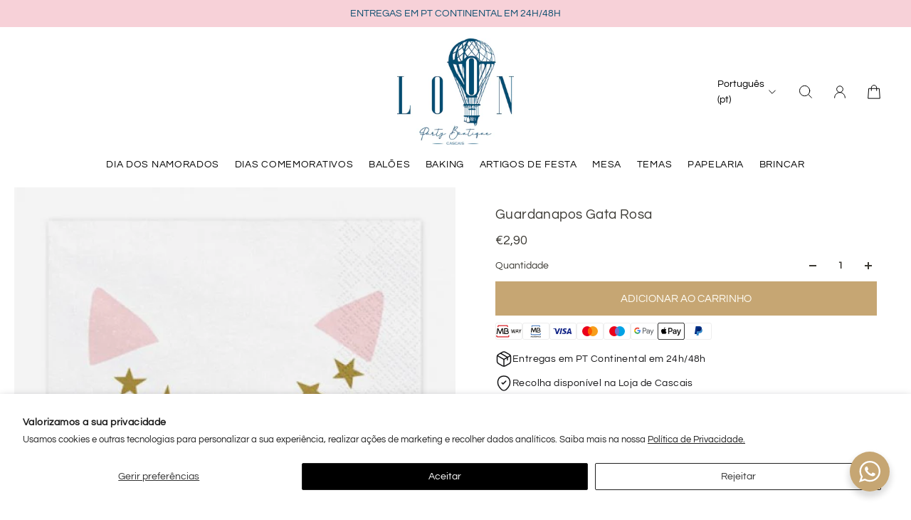

--- FILE ---
content_type: text/html; charset=utf-8
request_url: https://loonpartyboutique.com/products/copy-of-pratos-gata-rosa
body_size: 65149
content:
<!doctype html>
<html lang='pt-pt'>
  <head>
    <meta charset='utf-8'>
    <meta http-equiv='X-UA-Compatible' content='IE=edge'>
    <meta name='viewport' content='width=device-width,initial-scale=1'>
    <meta name='theme-color' content='primary'><meta name='description' content='Conjunto 20 guardanapos de papel Party Deco'><link rel='icon' type='image/png' href='//loonpartyboutique.com/cdn/shop/files/favicon_1.png?crop=center&height=32&v=1741012329&width=32'><meta property='og:site_name' content='LOON Party Boutique'>
<meta property='og:url' content='https://loonpartyboutique.com/products/copy-of-pratos-gata-rosa'>
<meta property='og:title' content='Guardanapos Gata Rosa'>
<meta property='og:type' content='product'>
<meta property='og:description' content='Conjunto 20 guardanapos de papel Party Deco'><meta
    property='og:image'
    content='http://loonpartyboutique.com/cdn/shop/products/0166SP33_50_20200330033627_listagem.jpg?crop=center&height=510&v=1627400850&width=510'
  >
  <meta
    property='og:image:secure_url'
    content='https://loonpartyboutique.com/cdn/shop/products/0166SP33_50_20200330033627_listagem.jpg?crop=center&height=510&v=1627400850&width=510'
  >
  <meta property='og:image:width' content='510'>
  <meta property='og:image:height' content='510'><meta property='og:price:amount' content='2,90'>
  <meta property='og:price:currency' content='EUR'><meta name='twitter:card' content='summary_large_image'>
<meta name='twitter:title' content='Guardanapos Gata Rosa'>
<meta name='twitter:description' content='Conjunto 20 guardanapos de papel Party Deco'>

    <link rel='canonical' href='https://loonpartyboutique.com/products/copy-of-pratos-gata-rosa'>
    <link rel='preconnect' href='https://cdn.shopify.com' crossorigin>
    <link rel='preconnect' href='https://fonts.shopifycdn.com' crossorigin>

    <title>
      Guardanapos Gata Rosa &ndash; LOON Party Boutique</title>

    <style data-shopify>:root{/* product card */--gsc-product-card-title-font-family:Questrial, sans-serif;--gsc-product-card-title-font-style:normal;--gsc-product-card-title-font-weight:400;--gsc-product-card-title-transform:normal;--gsc-product-card-title-letter-spacing:0px;--gsc-product-card-title-font-size:calc(1.4rem * 1.1);--gsc-product-card-title-line-height:calc(22 / 14);--gsc-product-card-price-font-family:Questrial, sans-serif;--gsc-product-card-price-font-size:var(--gsc-product-card-price-font-size-xs);--gsc-product-card-price-line-height:var(--gsc-product-card-price-line-height-xs);--gsc-product-card-price-font-weight:400;--gsc-product-sale-badge-background:rgba(240, 255, 46, 1.0); --gsc-product-sale-badge-color:rgba(45, 45, 45, 1.0);--gsc-product-sold-out-badge-background:rgb(45, 45, 45);--gsc-product-sold-out-badge-color:255, 255, 255;--gsc-product-custom-badge-1-background:rgba(255, 253, 245, 1.0);--gsc-product-custom-badge-1-color:rgba(59, 57, 51, 1.0);--gsc-product-custom-badge-2-background:rgba(255, 255, 255, 1.0);--gsc-product-custom-badge-2-color:rgba(45, 45, 45, 1.0);--gsc-product-custom-badge-3-background:rgba(163, 103, 84, 1.0);--gsc-product-custom-badge-3-color:rgba(255, 255, 255, 1.0);--gsc-rating-stars-color:#f49a13;/* product and product card badges */--gsc-product-highlight-price-color:rgba(237, 53, 53, 1.0);--gsc-product-sale-amount-badge-background:rgba(237, 53, 53, 1.0);--gsc-product-sale-amount-badge-color:rgba(255, 255, 255, 1.0);/* cart icon in header */--gsc-header-cart-icon-background-color:#f7d1d8;--gsc-header-cart-icon-text-color:#ffffff;/* shipping bar */--gsc-free-shipping-bar-message-color:#141416;--gsc-free-shipping-bar-size:4px;--gsc-free-shipping-bar-bg-high:241, 238, 229;--gsc-free-shipping-bar-color:linear-gradient(90deg, rgba(217, 185, 135, 1), rgba(184, 143, 82, 1) 100%);/* headings */--gsc-headings-font-family:Playfair, serif;--gsc-headings-font-style:normal;--gsc-headings-font-weight:400;--gsc-headings-text-transform:normal;--gsc-headings-letter-spacing:0.4px;--gsc-headings-word-spacing:0rem;--gsc-headings-font-scale:0.95;/* body text */--gsc-body-font-family:Questrial, sans-serif;--gsc-body-font-style:normal;--gsc-body-font-weight:400;--gsc-body-font-scale:1.0;--gsc-body-font-opacity:75%;--gsc-body-font-letter-spacing:0px;/* button */--gsc-button-font-family:Questrial, sans-serif;--gsc-button-font-style:normal;--gsc-button-font-weight:400;--gsc-button-letter-spacing:0px;--gsc-button-font-size:calc(1.4rem * 1.1);--gsc-button-line-height:calc(22 / 14);--gsc-button-text-transform:normal;/* menu */--gsc-menu-font-family:Questrial, sans-serif;--gsc-menu-font-style:normal;--gsc-menu-font-weight:400;--gsc-menu-font-letter-spacing:0.7px;--gsc-menu-font-size:calc(var(--gsc-fz-11) * 0.89);--gsc-drawer-menu-font-size:calc(var(--gsc-fz-11) * 1.0);--gsc-drawer-menu-font-letter-spacing:0px;--gsc-menu-line-height:calc(24 / 16);--gsc-menu-text-transform:uppercase;/* header icons */--gsc-header-icons-font-family:Questrial, sans-serif;--gsc-header-icons-font-style:normal;--gsc-header-icons-font-weight:400;--gsc-header-icons-font-letter-spacing:0px;--gsc-header-icons-font-size:calc(var(--gsc-fz-11) * 1.0);--gsc-header-icons-line-height:calc(var(--gsc-header-icons-font-size) * 1.5);--gsc-header-icons-gap:calc(10px * 1.0);--gsc-header-icons-text-transform:normal;/* icons */--gsc-blockquote-icon:url(//loonpartyboutique.com/cdn/shop/t/5/assets/blockquote-icon_small.png?v=135287403125014426651742297933);/* container */--gsc-page-width:2560px;--gsc-aside-padding-size:20px;--gsc-modals-and-header-paddings:min(20px, 20px);/* drawers and modals */--gsc-drawer-transition-duration:0.5s;--gsc-drawer-transition-timing:cubic-bezier(0.24, 0.25, 0, 1);--gsc-drawer-modal-shadow:none;--gsc-default-card-image-ratio:var(--gsc-large-portrait-image-ratio);--gsc-default-shape-fill-mode:cover;}body{--gsc-overlay-color:20, 20, 22;--gsc-overlay-opacity:20%;--gsc-overlay-blur:0.0px;}.color-default{--gsc-text-color:59, 57, 51;--gsc-background-color:255, 255, 255;--gsc-foreground-color:255, 255, 255;--gsc-border-color:239, 239, 239;--gsc-button-background-color:198, 166, 115;--gsc-button-text-color:255, 253, 245;--gsc-outline-button-background-color:198, 166, 115;--gsc-outline-button-text-color:198, 166, 115;--gsc-image-opacity-color:59, 57, 51;}body,.color-primary{--gsc-text-color:59, 57, 51;--gsc-background-color:255, 255, 255;--gsc-foreground-color:255, 255, 255;--gsc-border-color:239, 239, 239;--gsc-button-background-color:198, 166, 115;--gsc-button-text-color:255, 253, 245;--gsc-outline-button-background-color:198, 166, 115;--gsc-outline-button-text-color:198, 166, 115;--gsc-image-opacity-color:59, 57, 51;}.color-secondary{--gsc-text-color:59, 57, 51;--gsc-background-color:255, 255, 255;--gsc-foreground-color:255, 255, 255;--gsc-border-color:218, 218, 218;--gsc-button-background-color:45, 45, 45;--gsc-button-text-color:255, 255, 255;--gsc-outline-button-background-color:45, 45, 45;--gsc-outline-button-text-color:45, 45, 45;--gsc-image-opacity-color:59, 57, 51;}.color-custom-1{--gsc-text-color:255, 255, 255;--gsc-background-color:34, 34, 34;--gsc-foreground-color:45, 45, 45;--gsc-border-color:73, 73, 73;--gsc-button-background-color:255, 255, 255;--gsc-button-text-color:34, 34, 34;--gsc-outline-button-background-color:255, 255, 255;--gsc-outline-button-text-color:255, 255, 255;--gsc-image-opacity-color:34, 34, 34;}.color-custom-2{--gsc-text-color:255, 255, 255;--gsc-background-color:198, 166, 115;--gsc-foreground-color:198, 166, 115;--gsc-border-color:217, 185, 135;--gsc-button-background-color:255, 255, 255;--gsc-button-text-color:198, 166, 115;--gsc-outline-button-background-color:255, 255, 255;--gsc-outline-button-text-color:255, 255, 255;--gsc-image-opacity-color:34, 34, 34;}.color-custom-3{--gsc-text-color:34, 34, 34;--gsc-background-color:253, 248, 241;--gsc-foreground-color:255, 255, 255;--gsc-border-color:230, 216, 194;--gsc-button-background-color:198, 166, 115;--gsc-button-text-color:255, 255, 255;--gsc-outline-button-background-color:198, 166, 115;--gsc-outline-button-text-color:198, 166, 115;--gsc-image-opacity-color:44, 69, 52;}.color-white{--gsc-text-color:0, 0, 0;--gsc-background-color:255, 255, 255;--gsc-foreground-color:255, 255, 255;--gsc-border-color:255, 255, 255;--gsc-button-background-color:255, 255, 255;--gsc-button-text-color:34, 34, 34;--gsc-outline-button-background-color:0, 0, 0;--gsc-outline-button-text-color:0, 0, 0;--gsc-image-opacity-color:22, 25, 25;}.color-black{--gsc-text-color:8, 77, 110;--gsc-background-color:247, 209, 216;--gsc-foreground-color:237, 237, 237;--gsc-border-color:8, 77, 110;--gsc-button-background-color:45, 45, 45;--gsc-button-text-color:255, 255, 255;--gsc-outline-button-background-color:255, 131, 41;--gsc-outline-button-text-color:255, 131, 41;--gsc-image-opacity-color:255, 206, 30;}.color-custom-5{--gsc-text-color:255, 255, 255;--gsc-background-color:210, 164, 205;--gsc-foreground-color:255, 105, 58;--gsc-border-color:218, 90, 50;--gsc-button-background-color:238, 255, 49;--gsc-button-text-color:126, 46, 27;--gsc-outline-button-background-color:238, 255, 49;--gsc-outline-button-text-color:238, 255, 49;--gsc-image-opacity-color:65, 31, 22;}</style> 
    <link href="//loonpartyboutique.com/cdn/shop/t/5/assets/bundle.js?v=115904772410606397301742297933" as="script" rel="preload">
    <link href="//loonpartyboutique.com/cdn/shop/t/5/assets/bundle.css?v=90736989344616554521742297933" rel="stylesheet" type="text/css" media="all" />
    <link rel='preload' as='font' href='//loonpartyboutique.com/cdn/fonts/questrial/questrial_n4.66abac5d8209a647b4bf8089b0451928ef144c07.woff2' type='font/woff2' crossorigin><style data-shopify>
    @font-face {
  font-family: Questrial;
  font-weight: 400;
  font-style: normal;
  font-display: swap;
  src: url("//loonpartyboutique.com/cdn/fonts/questrial/questrial_n4.66abac5d8209a647b4bf8089b0451928ef144c07.woff2") format("woff2"),
       url("//loonpartyboutique.com/cdn/fonts/questrial/questrial_n4.e86c53e77682db9bf4b0ee2dd71f214dc16adda4.woff") format("woff");
}


    
    @font-face {
  font-family: Questrial;
  font-weight: 400;
  font-style: normal;
  font-display: swap;
  src: url("//loonpartyboutique.com/cdn/fonts/questrial/questrial_n4.66abac5d8209a647b4bf8089b0451928ef144c07.woff2") format("woff2"),
       url("//loonpartyboutique.com/cdn/fonts/questrial/questrial_n4.e86c53e77682db9bf4b0ee2dd71f214dc16adda4.woff") format("woff");
}

    
    
    

    
    
    
    
    
  </style>


<link rel='preload' as='font' href='//loonpartyboutique.com/cdn/fonts/playfair/playfair_n4.13d3b411a6dc3a2e96e8bdc666266166a065c857.woff2' type='font/woff2' crossorigin><style data-shopify>
    @font-face {
  font-family: Playfair;
  font-weight: 400;
  font-style: normal;
  font-display: swap;
  src: url("//loonpartyboutique.com/cdn/fonts/playfair/playfair_n4.13d3b411a6dc3a2e96e8bdc666266166a065c857.woff2") format("woff2"),
       url("//loonpartyboutique.com/cdn/fonts/playfair/playfair_n4.eccd5edeb74430cf755be464a2af96a922b8b9e0.woff") format("woff");
}


    @font-face {
  font-family: Playfair;
  font-weight: 300;
  font-style: normal;
  font-display: swap;
  src: url("//loonpartyboutique.com/cdn/fonts/playfair/playfair_n3.9bf09a638d0029fb71f7258190d43718535c11e8.woff2") format("woff2"),
       url("//loonpartyboutique.com/cdn/fonts/playfair/playfair_n3.b166cdbd16daf1ba07e4d5c35210a95f08f515bf.woff") format("woff");
}

    @font-face {
  font-family: Playfair;
  font-weight: 400;
  font-style: normal;
  font-display: swap;
  src: url("//loonpartyboutique.com/cdn/fonts/playfair/playfair_n4.13d3b411a6dc3a2e96e8bdc666266166a065c857.woff2") format("woff2"),
       url("//loonpartyboutique.com/cdn/fonts/playfair/playfair_n4.eccd5edeb74430cf755be464a2af96a922b8b9e0.woff") format("woff");
}

    @font-face {
  font-family: Playfair;
  font-weight: 500;
  font-style: normal;
  font-display: swap;
  src: url("//loonpartyboutique.com/cdn/fonts/playfair/playfair_n5.fbbe9edc3f0a55c0cc4eb59e013452819e84fea2.woff2") format("woff2"),
       url("//loonpartyboutique.com/cdn/fonts/playfair/playfair_n5.6e60e97163364c3a0f545ef729537c2edf19a878.woff") format("woff");
}

    @font-face {
  font-family: Playfair;
  font-weight: 600;
  font-style: normal;
  font-display: swap;
  src: url("//loonpartyboutique.com/cdn/fonts/playfair/playfair_n6.0cb10eb85a71fcc96d77c67613fb2215a55d57fc.woff2") format("woff2"),
       url("//loonpartyboutique.com/cdn/fonts/playfair/playfair_n6.7afe39daade68cb95c70eff9b325d22dd951b616.woff") format("woff");
}

    @font-face {
  font-family: Playfair;
  font-weight: 700;
  font-style: normal;
  font-display: swap;
  src: url("//loonpartyboutique.com/cdn/fonts/playfair/playfair_n7.fd4c4220f2fc9c5c6a45138ba4af9253dd0cd81c.woff2") format("woff2"),
       url("//loonpartyboutique.com/cdn/fonts/playfair/playfair_n7.20c07d574f5caf81c63628abda76abb05428ec3f.woff") format("woff");
}


    @font-face {
  font-family: Playfair;
  font-weight: 300;
  font-style: italic;
  font-display: swap;
  src: url("//loonpartyboutique.com/cdn/fonts/playfair/playfair_i3.cf4b02f2009cc526073d0ae76bb28d12b125c9a1.woff2") format("woff2"),
       url("//loonpartyboutique.com/cdn/fonts/playfair/playfair_i3.9394da0e5fe4bec1435bbf5df584fd075febbf6e.woff") format("woff");
}

    @font-face {
  font-family: Playfair;
  font-weight: 400;
  font-style: italic;
  font-display: swap;
  src: url("//loonpartyboutique.com/cdn/fonts/playfair/playfair_i4.0bcdf3dceafc622b1755846b2873d853bb8fbcda.woff2") format("woff2"),
       url("//loonpartyboutique.com/cdn/fonts/playfair/playfair_i4.5d53824f4667b390c647a6b50639c9447f626884.woff") format("woff");
}

    @font-face {
  font-family: Playfair;
  font-weight: 500;
  font-style: italic;
  font-display: swap;
  src: url("//loonpartyboutique.com/cdn/fonts/playfair/playfair_i5.8b5ce876a79d6a5cd3a717b0b24288d3ba4882f4.woff2") format("woff2"),
       url("//loonpartyboutique.com/cdn/fonts/playfair/playfair_i5.f4aa828c2c3b00ec79426e8167db8d24c307da93.woff") format("woff");
}

    @font-face {
  font-family: Playfair;
  font-weight: 600;
  font-style: italic;
  font-display: swap;
  src: url("//loonpartyboutique.com/cdn/fonts/playfair/playfair_i6.3f042f350fd3accf66a7a6830481e38f45177662.woff2") format("woff2"),
       url("//loonpartyboutique.com/cdn/fonts/playfair/playfair_i6.3840a921c0147e7eff145477e0706ab2007bfda8.woff") format("woff");
}

    @font-face {
  font-family: Playfair;
  font-weight: 700;
  font-style: italic;
  font-display: swap;
  src: url("//loonpartyboutique.com/cdn/fonts/playfair/playfair_i7.e0803c92f69ea2f571f393943cb884d4cc703a8b.woff2") format("woff2"),
       url("//loonpartyboutique.com/cdn/fonts/playfair/playfair_i7.bdc03e620e8e7d38c8e25a9c4cc2f8e3d2703e18.woff") format("woff");
}

  </style>













    <script>window.performance && window.performance.mark && window.performance.mark('shopify.content_for_header.start');</script><meta name="google-site-verification" content="VoA1y6IVF76Uo7-vRQ_u3rbCpII0TH_Bs_PuedjJues">
<meta id="shopify-digital-wallet" name="shopify-digital-wallet" content="/11092820064/digital_wallets/dialog">
<meta name="shopify-checkout-api-token" content="82307bd1df70f88d97b150cfd33ef823">
<meta id="in-context-paypal-metadata" data-shop-id="11092820064" data-venmo-supported="false" data-environment="production" data-locale="en_US" data-paypal-v4="true" data-currency="EUR">
<link rel="alternate" hreflang="x-default" href="https://loonpartyboutique.com/products/copy-of-pratos-gata-rosa">
<link rel="alternate" hreflang="pt" href="https://loonpartyboutique.com/products/copy-of-pratos-gata-rosa">
<link rel="alternate" hreflang="en" href="https://loonpartyboutique.com/en/products/copy-of-pratos-gata-rosa">
<link rel="alternate" type="application/json+oembed" href="https://loonpartyboutique.com/products/copy-of-pratos-gata-rosa.oembed">
<script async="async" src="/checkouts/internal/preloads.js?locale=pt-PT"></script>
<link rel="preconnect" href="https://shop.app" crossorigin="anonymous">
<script async="async" src="https://shop.app/checkouts/internal/preloads.js?locale=pt-PT&shop_id=11092820064" crossorigin="anonymous"></script>
<script id="apple-pay-shop-capabilities" type="application/json">{"shopId":11092820064,"countryCode":"PT","currencyCode":"EUR","merchantCapabilities":["supports3DS"],"merchantId":"gid:\/\/shopify\/Shop\/11092820064","merchantName":"LOON Party Boutique","requiredBillingContactFields":["postalAddress","email","phone"],"requiredShippingContactFields":["postalAddress","email","phone"],"shippingType":"shipping","supportedNetworks":["visa","maestro","masterCard","amex"],"total":{"type":"pending","label":"LOON Party Boutique","amount":"1.00"},"shopifyPaymentsEnabled":true,"supportsSubscriptions":true}</script>
<script id="shopify-features" type="application/json">{"accessToken":"82307bd1df70f88d97b150cfd33ef823","betas":["rich-media-storefront-analytics"],"domain":"loonpartyboutique.com","predictiveSearch":true,"shopId":11092820064,"locale":"en"}</script>
<script>var Shopify = Shopify || {};
Shopify.shop = "loonpartyboutique.myshopify.com";
Shopify.locale = "pt-pt";
Shopify.currency = {"active":"EUR","rate":"1.0"};
Shopify.country = "PT";
Shopify.theme = {"name":"Theme - Atual Loon ","id":178907283790,"schema_name":"Aurora","schema_version":"3.5.0","theme_store_id":1770,"role":"main"};
Shopify.theme.handle = "null";
Shopify.theme.style = {"id":null,"handle":null};
Shopify.cdnHost = "loonpartyboutique.com/cdn";
Shopify.routes = Shopify.routes || {};
Shopify.routes.root = "/";</script>
<script type="module">!function(o){(o.Shopify=o.Shopify||{}).modules=!0}(window);</script>
<script>!function(o){function n(){var o=[];function n(){o.push(Array.prototype.slice.apply(arguments))}return n.q=o,n}var t=o.Shopify=o.Shopify||{};t.loadFeatures=n(),t.autoloadFeatures=n()}(window);</script>
<script>
  window.ShopifyPay = window.ShopifyPay || {};
  window.ShopifyPay.apiHost = "shop.app\/pay";
  window.ShopifyPay.redirectState = null;
</script>
<script id="shop-js-analytics" type="application/json">{"pageType":"product"}</script>
<script defer="defer" async type="module" src="//loonpartyboutique.com/cdn/shopifycloud/shop-js/modules/v2/client.init-shop-cart-sync_BdyHc3Nr.en.esm.js"></script>
<script defer="defer" async type="module" src="//loonpartyboutique.com/cdn/shopifycloud/shop-js/modules/v2/chunk.common_Daul8nwZ.esm.js"></script>
<script type="module">
  await import("//loonpartyboutique.com/cdn/shopifycloud/shop-js/modules/v2/client.init-shop-cart-sync_BdyHc3Nr.en.esm.js");
await import("//loonpartyboutique.com/cdn/shopifycloud/shop-js/modules/v2/chunk.common_Daul8nwZ.esm.js");

  window.Shopify.SignInWithShop?.initShopCartSync?.({"fedCMEnabled":true,"windoidEnabled":true});

</script>
<script>
  window.Shopify = window.Shopify || {};
  if (!window.Shopify.featureAssets) window.Shopify.featureAssets = {};
  window.Shopify.featureAssets['shop-js'] = {"shop-cart-sync":["modules/v2/client.shop-cart-sync_QYOiDySF.en.esm.js","modules/v2/chunk.common_Daul8nwZ.esm.js"],"init-fed-cm":["modules/v2/client.init-fed-cm_DchLp9rc.en.esm.js","modules/v2/chunk.common_Daul8nwZ.esm.js"],"shop-button":["modules/v2/client.shop-button_OV7bAJc5.en.esm.js","modules/v2/chunk.common_Daul8nwZ.esm.js"],"init-windoid":["modules/v2/client.init-windoid_DwxFKQ8e.en.esm.js","modules/v2/chunk.common_Daul8nwZ.esm.js"],"shop-cash-offers":["modules/v2/client.shop-cash-offers_DWtL6Bq3.en.esm.js","modules/v2/chunk.common_Daul8nwZ.esm.js","modules/v2/chunk.modal_CQq8HTM6.esm.js"],"shop-toast-manager":["modules/v2/client.shop-toast-manager_CX9r1SjA.en.esm.js","modules/v2/chunk.common_Daul8nwZ.esm.js"],"init-shop-email-lookup-coordinator":["modules/v2/client.init-shop-email-lookup-coordinator_UhKnw74l.en.esm.js","modules/v2/chunk.common_Daul8nwZ.esm.js"],"pay-button":["modules/v2/client.pay-button_DzxNnLDY.en.esm.js","modules/v2/chunk.common_Daul8nwZ.esm.js"],"avatar":["modules/v2/client.avatar_BTnouDA3.en.esm.js"],"init-shop-cart-sync":["modules/v2/client.init-shop-cart-sync_BdyHc3Nr.en.esm.js","modules/v2/chunk.common_Daul8nwZ.esm.js"],"shop-login-button":["modules/v2/client.shop-login-button_D8B466_1.en.esm.js","modules/v2/chunk.common_Daul8nwZ.esm.js","modules/v2/chunk.modal_CQq8HTM6.esm.js"],"init-customer-accounts-sign-up":["modules/v2/client.init-customer-accounts-sign-up_C8fpPm4i.en.esm.js","modules/v2/client.shop-login-button_D8B466_1.en.esm.js","modules/v2/chunk.common_Daul8nwZ.esm.js","modules/v2/chunk.modal_CQq8HTM6.esm.js"],"init-shop-for-new-customer-accounts":["modules/v2/client.init-shop-for-new-customer-accounts_CVTO0Ztu.en.esm.js","modules/v2/client.shop-login-button_D8B466_1.en.esm.js","modules/v2/chunk.common_Daul8nwZ.esm.js","modules/v2/chunk.modal_CQq8HTM6.esm.js"],"init-customer-accounts":["modules/v2/client.init-customer-accounts_dRgKMfrE.en.esm.js","modules/v2/client.shop-login-button_D8B466_1.en.esm.js","modules/v2/chunk.common_Daul8nwZ.esm.js","modules/v2/chunk.modal_CQq8HTM6.esm.js"],"shop-follow-button":["modules/v2/client.shop-follow-button_CkZpjEct.en.esm.js","modules/v2/chunk.common_Daul8nwZ.esm.js","modules/v2/chunk.modal_CQq8HTM6.esm.js"],"lead-capture":["modules/v2/client.lead-capture_BntHBhfp.en.esm.js","modules/v2/chunk.common_Daul8nwZ.esm.js","modules/v2/chunk.modal_CQq8HTM6.esm.js"],"checkout-modal":["modules/v2/client.checkout-modal_CfxcYbTm.en.esm.js","modules/v2/chunk.common_Daul8nwZ.esm.js","modules/v2/chunk.modal_CQq8HTM6.esm.js"],"shop-login":["modules/v2/client.shop-login_Da4GZ2H6.en.esm.js","modules/v2/chunk.common_Daul8nwZ.esm.js","modules/v2/chunk.modal_CQq8HTM6.esm.js"],"payment-terms":["modules/v2/client.payment-terms_MV4M3zvL.en.esm.js","modules/v2/chunk.common_Daul8nwZ.esm.js","modules/v2/chunk.modal_CQq8HTM6.esm.js"]};
</script>
<script>(function() {
  var isLoaded = false;
  function asyncLoad() {
    if (isLoaded) return;
    isLoaded = true;
    var urls = ["https:\/\/cdn.shopify.com\/s\/files\/1\/0033\/3538\/9233\/files\/31aug26paidd20_free_final_71a1.js?v=1611327688\u0026shop=loonpartyboutique.myshopify.com"];
    for (var i = 0; i < urls.length; i++) {
      var s = document.createElement('script');
      s.type = 'text/javascript';
      s.async = true;
      s.src = urls[i];
      var x = document.getElementsByTagName('script')[0];
      x.parentNode.insertBefore(s, x);
    }
  };
  if(window.attachEvent) {
    window.attachEvent('onload', asyncLoad);
  } else {
    window.addEventListener('load', asyncLoad, false);
  }
})();</script>
<script id="__st">var __st={"a":11092820064,"offset":0,"reqid":"914ece39-ec84-4b2c-bfa9-02d0bd6fd848-1769030317","pageurl":"loonpartyboutique.com\/products\/copy-of-pratos-gata-rosa","u":"6b1236f54c9d","p":"product","rtyp":"product","rid":6849209073824};</script>
<script>window.ShopifyPaypalV4VisibilityTracking = true;</script>
<script id="captcha-bootstrap">!function(){'use strict';const t='contact',e='account',n='new_comment',o=[[t,t],['blogs',n],['comments',n],[t,'customer']],c=[[e,'customer_login'],[e,'guest_login'],[e,'recover_customer_password'],[e,'create_customer']],r=t=>t.map((([t,e])=>`form[action*='/${t}']:not([data-nocaptcha='true']) input[name='form_type'][value='${e}']`)).join(','),a=t=>()=>t?[...document.querySelectorAll(t)].map((t=>t.form)):[];function s(){const t=[...o],e=r(t);return a(e)}const i='password',u='form_key',d=['recaptcha-v3-token','g-recaptcha-response','h-captcha-response',i],f=()=>{try{return window.sessionStorage}catch{return}},m='__shopify_v',_=t=>t.elements[u];function p(t,e,n=!1){try{const o=window.sessionStorage,c=JSON.parse(o.getItem(e)),{data:r}=function(t){const{data:e,action:n}=t;return t[m]||n?{data:e,action:n}:{data:t,action:n}}(c);for(const[e,n]of Object.entries(r))t.elements[e]&&(t.elements[e].value=n);n&&o.removeItem(e)}catch(o){console.error('form repopulation failed',{error:o})}}const l='form_type',E='cptcha';function T(t){t.dataset[E]=!0}const w=window,h=w.document,L='Shopify',v='ce_forms',y='captcha';let A=!1;((t,e)=>{const n=(g='f06e6c50-85a8-45c8-87d0-21a2b65856fe',I='https://cdn.shopify.com/shopifycloud/storefront-forms-hcaptcha/ce_storefront_forms_captcha_hcaptcha.v1.5.2.iife.js',D={infoText:'Protected by hCaptcha',privacyText:'Privacy',termsText:'Terms'},(t,e,n)=>{const o=w[L][v],c=o.bindForm;if(c)return c(t,g,e,D).then(n);var r;o.q.push([[t,g,e,D],n]),r=I,A||(h.body.append(Object.assign(h.createElement('script'),{id:'captcha-provider',async:!0,src:r})),A=!0)});var g,I,D;w[L]=w[L]||{},w[L][v]=w[L][v]||{},w[L][v].q=[],w[L][y]=w[L][y]||{},w[L][y].protect=function(t,e){n(t,void 0,e),T(t)},Object.freeze(w[L][y]),function(t,e,n,w,h,L){const[v,y,A,g]=function(t,e,n){const i=e?o:[],u=t?c:[],d=[...i,...u],f=r(d),m=r(i),_=r(d.filter((([t,e])=>n.includes(e))));return[a(f),a(m),a(_),s()]}(w,h,L),I=t=>{const e=t.target;return e instanceof HTMLFormElement?e:e&&e.form},D=t=>v().includes(t);t.addEventListener('submit',(t=>{const e=I(t);if(!e)return;const n=D(e)&&!e.dataset.hcaptchaBound&&!e.dataset.recaptchaBound,o=_(e),c=g().includes(e)&&(!o||!o.value);(n||c)&&t.preventDefault(),c&&!n&&(function(t){try{if(!f())return;!function(t){const e=f();if(!e)return;const n=_(t);if(!n)return;const o=n.value;o&&e.removeItem(o)}(t);const e=Array.from(Array(32),(()=>Math.random().toString(36)[2])).join('');!function(t,e){_(t)||t.append(Object.assign(document.createElement('input'),{type:'hidden',name:u})),t.elements[u].value=e}(t,e),function(t,e){const n=f();if(!n)return;const o=[...t.querySelectorAll(`input[type='${i}']`)].map((({name:t})=>t)),c=[...d,...o],r={};for(const[a,s]of new FormData(t).entries())c.includes(a)||(r[a]=s);n.setItem(e,JSON.stringify({[m]:1,action:t.action,data:r}))}(t,e)}catch(e){console.error('failed to persist form',e)}}(e),e.submit())}));const S=(t,e)=>{t&&!t.dataset[E]&&(n(t,e.some((e=>e===t))),T(t))};for(const o of['focusin','change'])t.addEventListener(o,(t=>{const e=I(t);D(e)&&S(e,y())}));const B=e.get('form_key'),M=e.get(l),P=B&&M;t.addEventListener('DOMContentLoaded',(()=>{const t=y();if(P)for(const e of t)e.elements[l].value===M&&p(e,B);[...new Set([...A(),...v().filter((t=>'true'===t.dataset.shopifyCaptcha))])].forEach((e=>S(e,t)))}))}(h,new URLSearchParams(w.location.search),n,t,e,['guest_login'])})(!0,!0)}();</script>
<script integrity="sha256-4kQ18oKyAcykRKYeNunJcIwy7WH5gtpwJnB7kiuLZ1E=" data-source-attribution="shopify.loadfeatures" defer="defer" src="//loonpartyboutique.com/cdn/shopifycloud/storefront/assets/storefront/load_feature-a0a9edcb.js" crossorigin="anonymous"></script>
<script crossorigin="anonymous" defer="defer" src="//loonpartyboutique.com/cdn/shopifycloud/storefront/assets/shopify_pay/storefront-65b4c6d7.js?v=20250812"></script>
<script data-source-attribution="shopify.dynamic_checkout.dynamic.init">var Shopify=Shopify||{};Shopify.PaymentButton=Shopify.PaymentButton||{isStorefrontPortableWallets:!0,init:function(){window.Shopify.PaymentButton.init=function(){};var t=document.createElement("script");t.src="https://loonpartyboutique.com/cdn/shopifycloud/portable-wallets/latest/portable-wallets.en.js",t.type="module",document.head.appendChild(t)}};
</script>
<script data-source-attribution="shopify.dynamic_checkout.buyer_consent">
  function portableWalletsHideBuyerConsent(e){var t=document.getElementById("shopify-buyer-consent"),n=document.getElementById("shopify-subscription-policy-button");t&&n&&(t.classList.add("hidden"),t.setAttribute("aria-hidden","true"),n.removeEventListener("click",e))}function portableWalletsShowBuyerConsent(e){var t=document.getElementById("shopify-buyer-consent"),n=document.getElementById("shopify-subscription-policy-button");t&&n&&(t.classList.remove("hidden"),t.removeAttribute("aria-hidden"),n.addEventListener("click",e))}window.Shopify?.PaymentButton&&(window.Shopify.PaymentButton.hideBuyerConsent=portableWalletsHideBuyerConsent,window.Shopify.PaymentButton.showBuyerConsent=portableWalletsShowBuyerConsent);
</script>
<script data-source-attribution="shopify.dynamic_checkout.cart.bootstrap">document.addEventListener("DOMContentLoaded",(function(){function t(){return document.querySelector("shopify-accelerated-checkout-cart, shopify-accelerated-checkout")}if(t())Shopify.PaymentButton.init();else{new MutationObserver((function(e,n){t()&&(Shopify.PaymentButton.init(),n.disconnect())})).observe(document.body,{childList:!0,subtree:!0})}}));
</script>
<script id='scb4127' type='text/javascript' async='' src='https://loonpartyboutique.com/cdn/shopifycloud/privacy-banner/storefront-banner.js'></script><link id="shopify-accelerated-checkout-styles" rel="stylesheet" media="screen" href="https://loonpartyboutique.com/cdn/shopifycloud/portable-wallets/latest/accelerated-checkout-backwards-compat.css" crossorigin="anonymous">
<style id="shopify-accelerated-checkout-cart">
        #shopify-buyer-consent {
  margin-top: 1em;
  display: inline-block;
  width: 100%;
}

#shopify-buyer-consent.hidden {
  display: none;
}

#shopify-subscription-policy-button {
  background: none;
  border: none;
  padding: 0;
  text-decoration: underline;
  font-size: inherit;
  cursor: pointer;
}

#shopify-subscription-policy-button::before {
  box-shadow: none;
}

      </style>

<script>window.performance && window.performance.mark && window.performance.mark('shopify.content_for_header.end');</script>
  <!-- BEGIN app block: shopify://apps/google-tag-manager-ga4/blocks/gtm-embed/01995b81-4e6b-7b12-9195-febd92a96a6a -->


    <link rel="preconnect" href="https://www.googletagmanager.com" crossorigin>
    <link rel="dns-prefetch" href="https://www.googletagmanager.com" />

<script data-consent="cookieConsentAnalyticsGranted">
  
    (config => 
    {
        const enableSnippet = !(false);
  
        let onGtm       = () => { window.dispatchEvent(new CustomEvent('ec.gtm.loaded'))};
        let onMeta      = () => { window.dispatchEvent(new CustomEvent('ec.meta.loaded'))};
        let onClarity   = () => { window.dispatchEvent(new CustomEvent('ec.clarity.loaded'))};
        let onTiktok    = () => { window.dispatchEvent(new CustomEvent('ec.tiktok.loaded'))}; 
  
        (config?.container_id && enableSnippet && !window.google_tag_manager) && (() => {(function(w,d,s,l,i){w[l]=w[l]||[];w[l].push({'gtm.start':new Date().getTime(),event:'gtm.js'});var f=d.getElementsByTagName(s)[0],j=d.createElement(s),dl=l!='dataLayer'?'&l='+l:'';j.async=true;j.onload = onGtm; j.src='https://www.googletagmanager.com/gtm.js?id='+i+dl;f.parentNode.insertBefore(j,f);})(window,document,'script','dataLayer',config?.container_id?.trim()   ); })();
        (config?.meta_pixel_id !== '')          && (() => {!function(f,b,e,v,n,t,s) {if(f.fbq)return;n=f.fbq=function(){n.callMethod?n.callMethod.apply(n,arguments):n.queue.push(arguments)};if(!f._fbq)f._fbq=n;n.push=n;n.loaded=!0;n.version='2.0';n.queue=[];t=b.createElement(e);t.async=!0; t.onload = onMeta; t.src=v;s=b.getElementsByTagName(e)[0];s.parentNode.insertBefore(t,s)}(window, document,'script','https://connect.facebook.net/en_US/fbevents.js'); fbq('init', null); fbq('track', 'PageView'); })();
        (config?.pixels?.bing?.enabled)         && (() => {(function(w,d,t,r,u){var f,n,i;w[u]=w[u]||[],f=function(){var o={ti: config?.pixels?.bing?.pixel_id?.trim(), disableAutoPageView: true, enableAutoSpaTracking: false};o.q=w[u],w[u]=new UET(o),w[u].push("pageLoad")},n=d.createElement(t),n.src=r,n.async=1,n.onload=n.onreadystatechange=function(){var s=this.readyState;s&&s!=="loaded"&&s!=="complete"||(f(),n.onload=n.onreadystatechange=null)},i=d.getElementsByTagName(t)[0],i.parentNode.insertBefore(n,i)})(window,document,"script","//bat.bing.com/bat.js","uetq"); })();
        (config?.pixels?.tiktok?.enabled)       && (() => {!function(w,d,t) { w.TiktokAnalyticsObject=t;var ttq=w[t]=w[t]||[];ttq.methods=["page","track","identify","instances","debug","on","off","once","ready","alias","group","enableCookie","disableCookie","holdConsent","revokeConsent","grantConsent"],ttq.setAndDefer=function(t,e){t[e]=function(){t.push([e].concat(Array.prototype.slice.call(arguments,0)))}};for(var i=0;i<ttq.methods.length;i++)ttq.setAndDefer(ttq,ttq.methods[i]);ttq.instance=function(t){for(var e=ttq._i[t]||[],n=0;n<ttq.methods.length;n++)ttq.setAndDefer(e,ttq.methods[n]);return e},ttq.load=function(e,n){var r="https://analytics.tiktok.com/i18n/pixel/events.js",o=n&&n.partner;ttq._i=ttq._i||{},ttq._i[e]=[],ttq._i[e]._u=r,ttq._t=ttq._t||{},ttq._t[e]=+new Date,ttq._o=ttq._o||{},ttq._o[e]=n||{};n=document.createElement("script");n.type="text/javascript",n.async=!0,n.src=r+"?sdkid="+e+"&lib="+t;e=document.getElementsByTagName("script")[0];e.parentNode.insertBefore(n,e)};ttq.load(config?.pixels?.tiktok?.pixel_id?.trim()); ttq.page();}(window, document, 'ttq'); })();
        (config?.pixels?.clarity?.enabled       && (() => {(function(c,l,a,r,i,t,y){c[a]=c[a]||function(){(c[a].q=c[a].q||[]).push(arguments)};t=l.createElement(r); t.onload = onClarity; t.async=1;t.src="https://www.clarity.ms/tag/"+i;y=l.getElementsByTagName(r)[0];y.parentNode.insertBefore(t,y);})(window, document, "clarity", "script", config?.pixels?.clarity?.pixel_id);})()); 
  
        Object.entries({ pixel: JSON.stringify(config), custom_pixel: '100.1.0' }).forEach(([key, value]) => { sessionStorage.setItem(key, value)});
  
    })({ shop_id:"11092820064",container_id: "GTM-5LDK5BM7",measurement_id:"G-5BL62MVE9W",meta_pixel_id:"", built_in_conversion_tracking: 0, send_to:"",aw_merchant_id:"",aw_feed_country:"",aw_feed_language:"",aw_feed_label:"",handle:"start",plan:false, pixels:false});
</script>

<script data-materialize>
  
  window.dataLayer = window.dataLayer || [];
  
  let AEC = ((template, options) =>
  {
        const { fetch: originalFetch } = window;
        
        const dispatch = (event, data, args) => 
        {
            document.dispatchEvent(new CustomEvent(event, { bubbles: true,cancelable: true, detail: { data: data, shop: 
            {
                currency: "EUR",
                options: options
            }, 
            args: args }}));
        }
  
  		window.fetch = async (...args) => 
  		{
  		    let [resource, config ] = args;
  
  		    let targetUrl = (resource instanceof Request) ? resource.url : resource.toString();
  
  		    const response = await originalFetch(resource, config);
  
            if (args[0].includes('/cart/change')) 
            {
                response.clone().text().then(text => 
                {
                    let data = JSON.parse(text) ?? JSON.stringify([]);
                    
                    dispatch('ec.cart.change', data, args);
                });
            }

            if (args[0].includes('/recommendations/products')) 
            {
                response.clone().text().then(text => 
                {
                    const parser = new DOMParser();

                    const doc = parser.parseFromString(text, "text/html");

                    const items = [];

                    let index = 1;

                    doc.querySelectorAll('product-card-link').forEach(link => 
                    {
                        link.querySelectorAll('product-card').forEach(card => 
                        {
                            const category      = 'Recommended products';
                            const category_id   = 'recommended_products';

                            items.push(
                            {
                                item_id:            card?.dataset?.productId,
                                item_name:          card.querySelector('[aria-label]')?.ariaLabel,
                                item_list_id:       category_id,
                                item_list_name:     category,
                                item_category:      category,
                                index:              index++,
                                price:              Number(card.querySelector(".price")?.textContent?.replace(/[^0-9.]/g, "")),
                                quantity:           1 

                            })
                        });
                    });

                    if (items.length)
                    {
                        AEC.proxy({
                            event: 'view_item_list',
                            ecommerce: 
                            {
                                currency: "EUR",
                                items: items,
                            }
                        })
                    }
                });
            }
  
  		    const json = () => response.clone().json().then((data) => 
            {
                switch(true)
                {
                    case -1 !== targetUrl.indexOf('/cart/add'): dispatch('ec.cart.add',data, args);  break;
                    case -1 !== targetUrl.indexOf('/cart/update'): dispatch('ec.cart.update',data, args); break;
                    case -1 !== targetUrl.indexOf('storefront-api/category/product-add'): dispatch('ec.wishlist.add',data, args); break;
                    case -1 !== targetUrl.indexOf('storefront-api/category/product-delete'): dispatch('ec.wishlist.remove',data, args); break;
                }
  
                return data;
            });
  
  		  response.json = json;
  		  
  		  return response;
      };
  
      if (!window.Consent) 
      {
        const getShopifyConsent = () => 
        {
            if (window.Shopify && window.Shopify.loadFeatures) 
            {
                window.Shopify.loadFeatures([{ name: 'consent-tracking-api', version: '0.1' }], (error) => 
                {
                    if (!error && window.Shopify.customerPrivacy) 
                    {
                        const consent = window.Shopify.customerPrivacy.currentVisitorConsent();
  
                        const attributes = {
                            cookieConsentEssentialGranted: 1,
                            cookieConsentPersonalization: 1,
                            cookieConsentAnalyticsGranted: 'yes' === consent?.analytics ? 1 : 0,
                            cookieConsentMarketingGranted: 'yes' === consent?.marketing ? 1 : 0,
                            cookieConsentPreferencesGranted: 'yes' === consent?.preferences,
                            cookieConsentUserdata: 'yes' === consent?.sale_of_data ? 1 : 0
                        };
                    }
                });
            }
        }
  
        document.addEventListener('DOMContentLoaded', getShopifyConsent);
        document.addEventListener('trackingConsentAccepted', getShopifyConsent);
    }
  
    window.addEventListener('captured_ga_cookies', event => 
    {
        if (!window.captured_ga_cookies)
        {
            window.captured_ga_cookies = true;
  
            fetch(window.Shopify.routes.root + 'cart/update.js', 
            {
                method: 'POST',
                headers: 
                {
                    'Content-Type': 'application/json',
                },
                body: JSON.stringify(
                {
                    attributes: event.detail
                }),
            })
            .then(response => response.json()).then(cart => {}).catch(error => console.error('Error updating cart:', error));
        }
    });
  
      (function() 
        {
            const cookies = {};
  
            const proto = Document.prototype;
  
            const descriptor = Object.getOwnPropertyDescriptor(proto, "cookie");
  
            if (!descriptor || !descriptor.set) 
            {
                return;
            }
  
            Object.defineProperty(proto, "cookie", 
            {
                configurable: true,
                enumerable: descriptor.enumerable,
                get: function() 
                {
                    return descriptor.get.call(this);
                },
                set: function(value) 
                {
                    try 
                    {
                        const name = value.split("=")[0];
  
                        let parsed_value;
  
                        switch(true)
                        {
                            case '_ga' === name: 
  
                                parsed_value = value.split(';')?.shift()?.split('=')?.pop();
  
                                if (parsed_value?.startsWith('GA1.1.'))
                                {
                                    cookies[name] = parsed_value;
                                }
  
                                break;
                            case -1 !== name.indexOf('_ga_'):
  
                                parsed_value = value.split(';')?.shift()?.split('=')?.pop();
  
                                if (parsed_value?.startsWith('GS2.1.'))
                                {
                                    cookies[name] = parsed_value;
                                }
  
                                break;
                        }
  
                        if (2 === Object.keys(cookies).length)
                        {
                            window.dispatchEvent(new CustomEvent("captured_ga_cookies", 
                            {
                                detail: cookies
                            }));
                        }
                    } 
                    catch (e) {}
  
                    return descriptor.set.call(this, value);
                }
            });
        })();
  
      const getContext = async () => 
      {
            const context = await fetch("https://loonpartyboutique.com/browsing_context_suggestions.json");
  
            const response = await context.json();
  
            return response;
      };
  
      const get_uuid = () => 'xxxxxxxx-xxxx-4xxx-yxxx-xxxxxxxxxxxx'.replace(/[xy]/g, c => { const r = Math.random() * 16 | 0; const v = c === 'x' ? r : (r & 0x3 | 0x8); return v.toString(16); });
  
      return {
          options: options,
          context: {},
          google_tag_params: {},
          proxy: function(data)
          {
              const event = data?.event;

              if (event)
              {
                  if (options?.preferences?.events?.hasOwnProperty(event))
                  {
                      if (false === options?.preferences?.events?.[event])
                      {
                          return this;
                      }
                  }
              }

              const reset = Number(options?.preferences?.dataLayer?.reset);
              
              if (1 == reset)
              {
                   dataLayer.push({ ecommerce: null });
              }

              dataLayer.push(data);
  
              return this;
          },
          proxyTikTok: function (event, data)
          {
                let uuid = get_uuid();
  
                this.TikTok.event(event, data, 
                { 
                    event_id: get_uuid()
                });
  
                console.debug("Anowave","TikTok", event, data);
  
              return this;
          },
          proxyMeta: function(event, data)
          {
              const fn = (data => 
              {
                    return () => {
                        if (data.hasOwnProperty('content_ids'))
                        {
                            data['num_items'] = data.content_ids.length;
                        }
    
                        let uuid = get_uuid();
    
                        fbq('track', event, data, 
                        {
                            eventID: uuid
                        });
    
                        sessionStorage.setItem('meta_uuid', JSON.stringify(
                        {
                            event: event, 
                            event_id: uuid,
                            event_data: data, 
                        }));
    
                        console.debug("Anowave","Meta Pixel", event, uuid, data);
                    }
  
              })(data);
  
              if ('undefined' !== typeof fbq)
              {
                  fn();
              }
              else 
              {
                  window.addEventListener('ec.meta.loaded', () => 
                  {
                      fn();
                  });
              }
  
              return this;
          },
          track: function()
          {
            (context => 
            {
                let listeners = document.createElement('script');
  
                listeners.onload = () => 
                {   
                    window.AnowaveListeners.attach.apply(context,[]);
                };
                listeners.dataset.materialize = true;
                listeners.async = false;
                listeners.src = "https://cdn.shopify.com/extensions/019be06b-9918-7830-b82d-d328386c51e0/google-tag-manager-ga4-199/assets/listeners.js";
  
                document.head.appendChild(listeners);
  
            })(this);
  
            document.addEventListener('ec.wishlist.add', event => 
            {
                const data = event?.detail?.data;
                const args = event?.detail?.args;
  
                const [resource, config] = Array.isArray(args) ? args : [];
  
                if (config?.body)
                {
                    let body = {};
  
                    try 
                    {
                        body = JSON.parse(config?.body);
                    } 
                    catch (e) 
                    {
                        body = {};
                    }
  
                    
                        
                        const item = this.getItemWishlist({"id":6849209073824,"title":"Guardanapos Gata Rosa","handle":"copy-of-pratos-gata-rosa","description":"\u003cp\u003eConjunto 20 guardanapos de papel\u003c\/p\u003e\n\u003cp\u003eParty Deco\u003c\/p\u003e\n\u003cp\u003e\u003cbr\u003e\u003c\/p\u003e","published_at":"2021-07-27T16:46:52+01:00","created_at":"2021-07-27T16:46:52+01:00","vendor":"loonpartyboutique","type":"Guardanapos","tags":["cat","gata","gata rosa","guardanapos","Mesa","napkins"],"price":290,"price_min":290,"price_max":290,"available":true,"price_varies":false,"compare_at_price":null,"compare_at_price_min":0,"compare_at_price_max":0,"compare_at_price_varies":false,"variants":[{"id":40502719971488,"title":"Default Title","option1":"Default Title","option2":null,"option3":null,"sku":"SP33-50","requires_shipping":true,"taxable":true,"featured_image":null,"available":true,"name":"Guardanapos Gata Rosa","public_title":null,"options":["Default Title"],"price":290,"weight":0,"compare_at_price":null,"inventory_management":null,"barcode":"5902230774094","requires_selling_plan":false,"selling_plan_allocations":[]}],"images":["\/\/loonpartyboutique.com\/cdn\/shop\/products\/0166SP33_50_20200330033627_listagem.jpg?v=1627400850"],"featured_image":"\/\/loonpartyboutique.com\/cdn\/shop\/products\/0166SP33_50_20200330033627_listagem.jpg?v=1627400850","options":["Title"],"media":[{"alt":null,"id":21958703579296,"position":1,"preview_image":{"aspect_ratio":1.0,"height":510,"width":510,"src":"\/\/loonpartyboutique.com\/cdn\/shop\/products\/0166SP33_50_20200330033627_listagem.jpg?v=1627400850"},"aspect_ratio":1.0,"height":510,"media_type":"image","src":"\/\/loonpartyboutique.com\/cdn\/shop\/products\/0166SP33_50_20200330033627_listagem.jpg?v=1627400850","width":510}],"requires_selling_plan":false,"selling_plan_groups":[],"content":"\u003cp\u003eConjunto 20 guardanapos de papel\u003c\/p\u003e\n\u003cp\u003eParty Deco\u003c\/p\u003e\n\u003cp\u003e\u003cbr\u003e\u003c\/p\u003e"});
  
                    
  
                    let payload = 
                    {
                        event: 'add_to_wishlist',
                        ecommerce: 
                        {
                            items: [item],
                            currency: event?.detail?.shop?.currency,
                            customer_id: body?.customer_id
                        }
                    };
  
                    this.proxy(payload);
                }
            });
  
            document.addEventListener('ec.wishlist.remove', event => 
            {
                const data = event?.detail?.data;
                const args = event?.detail?.args;
  
                const [resource, config] = Array.isArray(args) ? args : [];
  
                if (config?.body)
                {
                    
                        
                        const item = this.getItemWishlist({"id":6849209073824,"title":"Guardanapos Gata Rosa","handle":"copy-of-pratos-gata-rosa","description":"\u003cp\u003eConjunto 20 guardanapos de papel\u003c\/p\u003e\n\u003cp\u003eParty Deco\u003c\/p\u003e\n\u003cp\u003e\u003cbr\u003e\u003c\/p\u003e","published_at":"2021-07-27T16:46:52+01:00","created_at":"2021-07-27T16:46:52+01:00","vendor":"loonpartyboutique","type":"Guardanapos","tags":["cat","gata","gata rosa","guardanapos","Mesa","napkins"],"price":290,"price_min":290,"price_max":290,"available":true,"price_varies":false,"compare_at_price":null,"compare_at_price_min":0,"compare_at_price_max":0,"compare_at_price_varies":false,"variants":[{"id":40502719971488,"title":"Default Title","option1":"Default Title","option2":null,"option3":null,"sku":"SP33-50","requires_shipping":true,"taxable":true,"featured_image":null,"available":true,"name":"Guardanapos Gata Rosa","public_title":null,"options":["Default Title"],"price":290,"weight":0,"compare_at_price":null,"inventory_management":null,"barcode":"5902230774094","requires_selling_plan":false,"selling_plan_allocations":[]}],"images":["\/\/loonpartyboutique.com\/cdn\/shop\/products\/0166SP33_50_20200330033627_listagem.jpg?v=1627400850"],"featured_image":"\/\/loonpartyboutique.com\/cdn\/shop\/products\/0166SP33_50_20200330033627_listagem.jpg?v=1627400850","options":["Title"],"media":[{"alt":null,"id":21958703579296,"position":1,"preview_image":{"aspect_ratio":1.0,"height":510,"width":510,"src":"\/\/loonpartyboutique.com\/cdn\/shop\/products\/0166SP33_50_20200330033627_listagem.jpg?v=1627400850"},"aspect_ratio":1.0,"height":510,"media_type":"image","src":"\/\/loonpartyboutique.com\/cdn\/shop\/products\/0166SP33_50_20200330033627_listagem.jpg?v=1627400850","width":510}],"requires_selling_plan":false,"selling_plan_groups":[],"content":"\u003cp\u003eConjunto 20 guardanapos de papel\u003c\/p\u003e\n\u003cp\u003eParty Deco\u003c\/p\u003e\n\u003cp\u003e\u003cbr\u003e\u003c\/p\u003e"});
  
                    
  
                    let payload = 
                    {
                        event: 'remove_from_wishlist',
                        ecommerce: 
                        {
                            items: [item],
                            currency: event?.detail?.shop?.currency
                        }
                    };
  
                    this.proxy(payload);
                }
            });
            
            document.addEventListener("DOMContentLoaded", event => 
            {
                document.querySelectorAll('product-card[data-product-id]').forEach(card => 
                {
                    card.addEventListener('click', e => 
                    {   
                        document.dispatchEvent(new CustomEvent('ec.select.item', 
                        {
                            bubbles: true,
                            cancelable: true,
                            detail: 
                            {
                                id: card.dataset.productId,
                                collection: null,
                                options: options
                            }
                        }));
                    });
                });
  
                document.querySelectorAll('cart-drawer-component dialog').forEach(dialog => 
                {
                    const observer = new MutationObserver((mutationsList) => 
                     {
                        mutationsList.forEach((mutation) => 
                        {
                            if (mutation.type === 'attributes' && mutation.attributeName === 'open') 
                            {
                                if (dialog.hasAttribute('open'))
                                {
                                    this.trackCart();
                                }
                            }
                        });  
                    });  
                    
                    observer.observe(dialog, { attributes: true });
                });
  
                document.querySelectorAll('input[data-variant-id]').forEach((input) => 
                {
                     const observer = new MutationObserver((mutationsList) => 
                     {
                        mutationsList.forEach((mutation) => 
                        {
                            if (mutation.type === 'attributes' && mutation.attributeName === 'checked') 
                            {
                                if (input.checked) 
                                {
                                    ((variants, product) => 
                                    {
                                        const activeVariants = {};
  
                                        let item = {};
  
                                        document.querySelectorAll('input[data-variant-id]:checked').forEach(variant => 
                                        {
                                            variants.forEach(entity => 
                                            {
                                                if (entity?.variant_id == variant?.dataset?.variantId)
                                                {
                                                    item = entity;
  
                                                    item['item_id'] = this.getProductId(product, variant?.dataset?.variantId);
                                                    
                                                    activeVariants[variant?.dataset?.variantId] = item;
                                                }
                                            });
                                        });
  
                                        const items = [];
  
                                        Object.entries(activeVariants).forEach(([key, value])=> 
                                        {
                                            items.push(value);
                                        });
  
                                        this.proxy({
                                            event: 'view_item',
                                            ecommerce: 
                                            {
                                                items: items,
                                                currency:   "EUR"
                                            }
                                        });
  
                                    })([
                                        
                                            
                                            {
                                                variant_id:        40502719971488,
                                                item_name:      "Guardanapos Gata Rosa",
                                                price:          290,
                                                item_variant:   "Default Title",
                                                variants:       ["Default Title"]
                                            }
                                            
                                        
                                    ], {"id":6849209073824,"title":"Guardanapos Gata Rosa","handle":"copy-of-pratos-gata-rosa","description":"\u003cp\u003eConjunto 20 guardanapos de papel\u003c\/p\u003e\n\u003cp\u003eParty Deco\u003c\/p\u003e\n\u003cp\u003e\u003cbr\u003e\u003c\/p\u003e","published_at":"2021-07-27T16:46:52+01:00","created_at":"2021-07-27T16:46:52+01:00","vendor":"loonpartyboutique","type":"Guardanapos","tags":["cat","gata","gata rosa","guardanapos","Mesa","napkins"],"price":290,"price_min":290,"price_max":290,"available":true,"price_varies":false,"compare_at_price":null,"compare_at_price_min":0,"compare_at_price_max":0,"compare_at_price_varies":false,"variants":[{"id":40502719971488,"title":"Default Title","option1":"Default Title","option2":null,"option3":null,"sku":"SP33-50","requires_shipping":true,"taxable":true,"featured_image":null,"available":true,"name":"Guardanapos Gata Rosa","public_title":null,"options":["Default Title"],"price":290,"weight":0,"compare_at_price":null,"inventory_management":null,"barcode":"5902230774094","requires_selling_plan":false,"selling_plan_allocations":[]}],"images":["\/\/loonpartyboutique.com\/cdn\/shop\/products\/0166SP33_50_20200330033627_listagem.jpg?v=1627400850"],"featured_image":"\/\/loonpartyboutique.com\/cdn\/shop\/products\/0166SP33_50_20200330033627_listagem.jpg?v=1627400850","options":["Title"],"media":[{"alt":null,"id":21958703579296,"position":1,"preview_image":{"aspect_ratio":1.0,"height":510,"width":510,"src":"\/\/loonpartyboutique.com\/cdn\/shop\/products\/0166SP33_50_20200330033627_listagem.jpg?v=1627400850"},"aspect_ratio":1.0,"height":510,"media_type":"image","src":"\/\/loonpartyboutique.com\/cdn\/shop\/products\/0166SP33_50_20200330033627_listagem.jpg?v=1627400850","width":510}],"requires_selling_plan":false,"selling_plan_groups":[],"content":"\u003cp\u003eConjunto 20 guardanapos de papel\u003c\/p\u003e\n\u003cp\u003eParty Deco\u003c\/p\u003e\n\u003cp\u003e\u003cbr\u003e\u003c\/p\u003e"});
                                }
                            }
                        });
                    });
  
                    observer.observe(input, { attributes: true });
                });
            });
  
              this.trackAll();
  
              switch(true)
              {
                  case -1 !== template.indexOf('page'):
                  case -1 !== template.indexOf('page.contact'): this.trackPage(); break;
                  case -1 !== template.indexOf('index'):        this.trackHomepage(); break;
                  case -1 !== template.indexOf('collection'):   this.trackCollection(); break;
                  case -1 !== template.indexOf('search'):       this.trackSearchCollection(); break;
                  case -1 !== template.indexOf('product'):      this.trackProduct(); break;
                  case -1 !== template.indexOf('cart'):         this.trackCart(); break;
              }
  
              return this;
          },
          trackAll: function()
          {
            getContext().then(context => 
            {
                let payload = 
                [
                    {
                        pageType:                       template,
                        pageName:                      "Guardanapos Gata Rosa",
                        visitorExistingCustomer:        "No",
                        visitorLifetimeValue:           0,
                        visitorLoginState:              "Logged out",
                        visitorType:                    "NOT LOGGED IN",
                        visitorCountryName:             context?.detected_values?.country_name,
                        visitorCountryIsoCode:          context?.detected_values?.country?.handle,
                        websiteCountry:                "",
                        websiteLanguage:               "pt-pt"
                    }
                ];
  
                
                    
                    payload.push(
                    {
                        event: 'visitor_info',
                        customer_id: null
                    });
  
                
  
                payload.forEach(data => this.proxy(data));
             }); 
             
             if (true)
             {
                document.addEventListener("DOMContentLoaded", event => 
                {
                    document.querySelectorAll('slideshow-container').forEach(container => 
                    {
                        const items = [];

                        container.querySelectorAll('slideshow-slides slideshow-slide').forEach(slide => 
                        {
                            slide.querySelectorAll('product-card-link').forEach(link =>
                            {
                                items.push(
                                {
                                    item_id: link?.dataset?.productId
                                })
                            });
                        
                        });

                        if (items.length && true === options?.plan && options?.handle?.includes('pro'))
                        {
                            document.dispatchEvent(new CustomEvent('ec.slideshow.view', 
                            {
                                bubbles: true,
                                cancelable: true,
                                detail: {
                                    items:      items,
                                    domain:     "loonpartyboutique.com",
                                    token:      null,
                                    currency:   "EUR"
                                }
                            }));
                        }
                    });  
                });
            }
          },
          trackPage: function()
          {
              return this;
          },
          trackHomepage: function()
          {
                document.addEventListener("DOMContentLoaded", event => 
                { 
                    const items = 
                    [
                        
                    ];

                    if (items.length)
                    {
                        this.proxy({
                            event: 'view_item_list',
                            ecommerce: 
                            {
                                currency:   "EUR",
                                items: items,
                            }
                        })
                    }
                })
             
  
              return this.trackPage();
          },
          trackCart: function(cart_event)
          {
            const eventDefault = { event: 'view_cart', eventCustom: 'ec.cart.view' };

            const event = cart_event ? {...eventDefault,...cart_event} : eventDefault;


            fetch('/cart.js').then(res => res.json()).then(cart => 
            {
                let items = [], value = 0, index = 1;

                cart.items.forEach(item => 
                {
                    items.push(
                    {
                        item_id:            this.getProductItemId(item),
                        item_name:          item.title,
                        price:              item.final_price/100,
                        item_variant:       item?.variant_title,
                        item_variant_id:    item?.variant_id,
                        item_brand:         item?.vendor,
                        quantity:           item?.quantity,
                        sku:                item?.sku,
                        index:              index++
                        
                    });

                    value += item?.final_line_price/100
                });

                document.dispatchEvent(new CustomEvent(event.eventCustom, 
                {
                    bubbles: true,
                    cancelable: true,
                    detail: {
                        event: event.event,
                        ecommerce: 
                        {
                            items:      items,
                            value:      value,
                            currency:   "EUR",
                        },
                        options: options
                    }
                }));
            });
          },
          trackSearchCollection: function(collection)
          {
            
          },
          trackCollection: function(collection)
          {
            
          },
          trackRemarketing: function(google_tag_params) 
          {
                this.google_tag_params = Object.assign(this.google_tag_params, google_tag_params);

                this.proxy(
                {
                    event: 'fireRemarketingTag',
                    google_tag_params: this.google_tag_params
                });
          },
          trackProduct: function()
          {
            
  
                let productData =
                {
                    item_id:                    this.getProductId({ id: 6849209073824, variants: [{"id":40502719971488,"title":"Default Title","option1":"Default Title","option2":null,"option3":null,"sku":"SP33-50","requires_shipping":true,"taxable":true,"featured_image":null,"available":true,"name":"Guardanapos Gata Rosa","public_title":null,"options":["Default Title"],"price":290,"weight":0,"compare_at_price":null,"inventory_management":null,"barcode":"5902230774094","requires_selling_plan":false,"selling_plan_allocations":[]}] }),
                    item_name:                  "Guardanapos Gata Rosa",
                    price:                       2,
                    item_type:                  "Guardanapos",
                    item_brand:                 "loonpartyboutique",
                    item_category:              "",
                    item_list_id:               "",
                    item_list_name:             "",
                    item_variant:               "Default Title",
                    currency:                   "EUR",
                    google_business_vertical:   'retail',
                    in_stock:                   true
                };
  
                
                this.proxy(
                {
                    event: 'view_item',
                    currentStore: "pt-pt",
                    ecommerce:
                    {
                        currency: "EUR",
                        items: [productData],
                        value: 2
                    }
                }).proxyMeta("ViewContent", 
                {
                    value:          productData.price,
                    currency:       "EUR",
                    content_ids:    
                    [
                        JSON.stringify(productData.item_id)
                    ],
                    content_type:   'product'
                }).proxyTikTok('ViewContent', 
                {
                    contents: [productData].map(item => 
                    {
                        return {
                            content_id: 	item.item_id,
                            content_name: 	item.item_name,
                            quantity: 		1,
                            brand: 		    item.item_brand,
                            price: 			item.price
                        }
                    }),
                    currency:       "EUR",
                    content_type:   'product'
                });
  
                this.trackRemarketing(
                {
                    ecomm_category:     productData.item_category,
                    ecomm_pagetype:     'product',
                    ecomm_prodid:       productData.item_id,
                    ecomm_totalvalue:   productData.price,
                    returnCustomer:     true
                });
  
            
          },
          getItem: function (item)
          {  
                return {
                    item_id:            this.getProductItemId(item),
                    item_name:          item?.product_title,
                    item_variant:       item?.variant_title,
                    item_category:      item?.product_type,
                    item_brand:         item?.vendor,
                    item_variant_id:    item?.variant_id,
                    price:              item.presentment_price,
                    quantity:           item.quantity,
                    sku:                item?.sku
                }
          },
          getItemWishlist: function(product)
          {
                return {
                    item_id:                    this.getProductId(product),
                    item_list_name:             "Wishlist",
                    item_list_id:               "Wishlist",
                    item_name:                  product?.title,
                    price:                      product?.price/100,
                    item_brand:                 product?.vendor,
                    item_category:              product?.type,
                    google_business_vertical:   'retail'
                }
          },
          getIdentifier: function()
          {
                return options?.preferences?.dataLayer?.identifier ?? "product.id";
          },
          getProductId: function(entity, current_variant_id)
          {
              const identifier = this.getIdentifier();

              current_variant_id = current_variant_id || null;

              switch(identifier)
              {
                  case "variant.id":

                        if (current_variant_id)
                        {
                            return current_variant_id;
                        }

                        const variant_id = entity?.variants?.pop()?.id ?? null;

                        if (variant_id)
                        {
                            return variant_id;
                        }

                        break;
                  case "product.id": return entity.id;
                     break;
              }
              
              return entity.id;
          },
          getProductItemId: function(item)
          { 
              const identifier = this.getIdentifier();

                switch(identifier)
                {
                    case "variant.id": return item?.variant_id ?? item.id;
                }

               return item.product_id;
          },
          TikTok: (() => 
          {
                return {
                    event: (event, dataset, event_identifier) => 
                    {
                        if ('undefined' !== typeof ttq)
                        {
                            ttq.track(event, dataset, event_identifier);
                        }
                    }
                }
            })()
      }
    })("product", {
        plan: {
            handle:"start",
            plan:false
        },
        preferences: {
            dataLayer: null,
            performance: null,
            events: null
        }
    }).track();
</script>

<!-- END app block --><!-- BEGIN app block: shopify://apps/instafeed/blocks/head-block/c447db20-095d-4a10-9725-b5977662c9d5 --><link rel="preconnect" href="https://cdn.nfcube.com/">
<link rel="preconnect" href="https://scontent.cdninstagram.com/">


  <script>
    document.addEventListener('DOMContentLoaded', function () {
      let instafeedScript = document.createElement('script');

      
        instafeedScript.src = 'https://cdn.nfcube.com/instafeed-5278c5f727e05b017264863d2f25d6db.js';
      

      document.body.appendChild(instafeedScript);
    });
  </script>





<!-- END app block --><script src="https://cdn.shopify.com/extensions/019bd918-36d3-7456-83ad-c3bacbe8401e/terms-relentless-132/assets/terms.js" type="text/javascript" defer="defer"></script>
<link href="https://cdn.shopify.com/extensions/019bd918-36d3-7456-83ad-c3bacbe8401e/terms-relentless-132/assets/style.min.css" rel="stylesheet" type="text/css" media="all">
<link href="https://monorail-edge.shopifysvc.com" rel="dns-prefetch">
<script>(function(){if ("sendBeacon" in navigator && "performance" in window) {try {var session_token_from_headers = performance.getEntriesByType('navigation')[0].serverTiming.find(x => x.name == '_s').description;} catch {var session_token_from_headers = undefined;}var session_cookie_matches = document.cookie.match(/_shopify_s=([^;]*)/);var session_token_from_cookie = session_cookie_matches && session_cookie_matches.length === 2 ? session_cookie_matches[1] : "";var session_token = session_token_from_headers || session_token_from_cookie || "";function handle_abandonment_event(e) {var entries = performance.getEntries().filter(function(entry) {return /monorail-edge.shopifysvc.com/.test(entry.name);});if (!window.abandonment_tracked && entries.length === 0) {window.abandonment_tracked = true;var currentMs = Date.now();var navigation_start = performance.timing.navigationStart;var payload = {shop_id: 11092820064,url: window.location.href,navigation_start,duration: currentMs - navigation_start,session_token,page_type: "product"};window.navigator.sendBeacon("https://monorail-edge.shopifysvc.com/v1/produce", JSON.stringify({schema_id: "online_store_buyer_site_abandonment/1.1",payload: payload,metadata: {event_created_at_ms: currentMs,event_sent_at_ms: currentMs}}));}}window.addEventListener('pagehide', handle_abandonment_event);}}());</script>
<script id="web-pixels-manager-setup">(function e(e,d,r,n,o){if(void 0===o&&(o={}),!Boolean(null===(a=null===(i=window.Shopify)||void 0===i?void 0:i.analytics)||void 0===a?void 0:a.replayQueue)){var i,a;window.Shopify=window.Shopify||{};var t=window.Shopify;t.analytics=t.analytics||{};var s=t.analytics;s.replayQueue=[],s.publish=function(e,d,r){return s.replayQueue.push([e,d,r]),!0};try{self.performance.mark("wpm:start")}catch(e){}var l=function(){var e={modern:/Edge?\/(1{2}[4-9]|1[2-9]\d|[2-9]\d{2}|\d{4,})\.\d+(\.\d+|)|Firefox\/(1{2}[4-9]|1[2-9]\d|[2-9]\d{2}|\d{4,})\.\d+(\.\d+|)|Chrom(ium|e)\/(9{2}|\d{3,})\.\d+(\.\d+|)|(Maci|X1{2}).+ Version\/(15\.\d+|(1[6-9]|[2-9]\d|\d{3,})\.\d+)([,.]\d+|)( \(\w+\)|)( Mobile\/\w+|) Safari\/|Chrome.+OPR\/(9{2}|\d{3,})\.\d+\.\d+|(CPU[ +]OS|iPhone[ +]OS|CPU[ +]iPhone|CPU IPhone OS|CPU iPad OS)[ +]+(15[._]\d+|(1[6-9]|[2-9]\d|\d{3,})[._]\d+)([._]\d+|)|Android:?[ /-](13[3-9]|1[4-9]\d|[2-9]\d{2}|\d{4,})(\.\d+|)(\.\d+|)|Android.+Firefox\/(13[5-9]|1[4-9]\d|[2-9]\d{2}|\d{4,})\.\d+(\.\d+|)|Android.+Chrom(ium|e)\/(13[3-9]|1[4-9]\d|[2-9]\d{2}|\d{4,})\.\d+(\.\d+|)|SamsungBrowser\/([2-9]\d|\d{3,})\.\d+/,legacy:/Edge?\/(1[6-9]|[2-9]\d|\d{3,})\.\d+(\.\d+|)|Firefox\/(5[4-9]|[6-9]\d|\d{3,})\.\d+(\.\d+|)|Chrom(ium|e)\/(5[1-9]|[6-9]\d|\d{3,})\.\d+(\.\d+|)([\d.]+$|.*Safari\/(?![\d.]+ Edge\/[\d.]+$))|(Maci|X1{2}).+ Version\/(10\.\d+|(1[1-9]|[2-9]\d|\d{3,})\.\d+)([,.]\d+|)( \(\w+\)|)( Mobile\/\w+|) Safari\/|Chrome.+OPR\/(3[89]|[4-9]\d|\d{3,})\.\d+\.\d+|(CPU[ +]OS|iPhone[ +]OS|CPU[ +]iPhone|CPU IPhone OS|CPU iPad OS)[ +]+(10[._]\d+|(1[1-9]|[2-9]\d|\d{3,})[._]\d+)([._]\d+|)|Android:?[ /-](13[3-9]|1[4-9]\d|[2-9]\d{2}|\d{4,})(\.\d+|)(\.\d+|)|Mobile Safari.+OPR\/([89]\d|\d{3,})\.\d+\.\d+|Android.+Firefox\/(13[5-9]|1[4-9]\d|[2-9]\d{2}|\d{4,})\.\d+(\.\d+|)|Android.+Chrom(ium|e)\/(13[3-9]|1[4-9]\d|[2-9]\d{2}|\d{4,})\.\d+(\.\d+|)|Android.+(UC? ?Browser|UCWEB|U3)[ /]?(15\.([5-9]|\d{2,})|(1[6-9]|[2-9]\d|\d{3,})\.\d+)\.\d+|SamsungBrowser\/(5\.\d+|([6-9]|\d{2,})\.\d+)|Android.+MQ{2}Browser\/(14(\.(9|\d{2,})|)|(1[5-9]|[2-9]\d|\d{3,})(\.\d+|))(\.\d+|)|K[Aa][Ii]OS\/(3\.\d+|([4-9]|\d{2,})\.\d+)(\.\d+|)/},d=e.modern,r=e.legacy,n=navigator.userAgent;return n.match(d)?"modern":n.match(r)?"legacy":"unknown"}(),u="modern"===l?"modern":"legacy",c=(null!=n?n:{modern:"",legacy:""})[u],f=function(e){return[e.baseUrl,"/wpm","/b",e.hashVersion,"modern"===e.buildTarget?"m":"l",".js"].join("")}({baseUrl:d,hashVersion:r,buildTarget:u}),m=function(e){var d=e.version,r=e.bundleTarget,n=e.surface,o=e.pageUrl,i=e.monorailEndpoint;return{emit:function(e){var a=e.status,t=e.errorMsg,s=(new Date).getTime(),l=JSON.stringify({metadata:{event_sent_at_ms:s},events:[{schema_id:"web_pixels_manager_load/3.1",payload:{version:d,bundle_target:r,page_url:o,status:a,surface:n,error_msg:t},metadata:{event_created_at_ms:s}}]});if(!i)return console&&console.warn&&console.warn("[Web Pixels Manager] No Monorail endpoint provided, skipping logging."),!1;try{return self.navigator.sendBeacon.bind(self.navigator)(i,l)}catch(e){}var u=new XMLHttpRequest;try{return u.open("POST",i,!0),u.setRequestHeader("Content-Type","text/plain"),u.send(l),!0}catch(e){return console&&console.warn&&console.warn("[Web Pixels Manager] Got an unhandled error while logging to Monorail."),!1}}}}({version:r,bundleTarget:l,surface:e.surface,pageUrl:self.location.href,monorailEndpoint:e.monorailEndpoint});try{o.browserTarget=l,function(e){var d=e.src,r=e.async,n=void 0===r||r,o=e.onload,i=e.onerror,a=e.sri,t=e.scriptDataAttributes,s=void 0===t?{}:t,l=document.createElement("script"),u=document.querySelector("head"),c=document.querySelector("body");if(l.async=n,l.src=d,a&&(l.integrity=a,l.crossOrigin="anonymous"),s)for(var f in s)if(Object.prototype.hasOwnProperty.call(s,f))try{l.dataset[f]=s[f]}catch(e){}if(o&&l.addEventListener("load",o),i&&l.addEventListener("error",i),u)u.appendChild(l);else{if(!c)throw new Error("Did not find a head or body element to append the script");c.appendChild(l)}}({src:f,async:!0,onload:function(){if(!function(){var e,d;return Boolean(null===(d=null===(e=window.Shopify)||void 0===e?void 0:e.analytics)||void 0===d?void 0:d.initialized)}()){var d=window.webPixelsManager.init(e)||void 0;if(d){var r=window.Shopify.analytics;r.replayQueue.forEach((function(e){var r=e[0],n=e[1],o=e[2];d.publishCustomEvent(r,n,o)})),r.replayQueue=[],r.publish=d.publishCustomEvent,r.visitor=d.visitor,r.initialized=!0}}},onerror:function(){return m.emit({status:"failed",errorMsg:"".concat(f," has failed to load")})},sri:function(e){var d=/^sha384-[A-Za-z0-9+/=]+$/;return"string"==typeof e&&d.test(e)}(c)?c:"",scriptDataAttributes:o}),m.emit({status:"loading"})}catch(e){m.emit({status:"failed",errorMsg:(null==e?void 0:e.message)||"Unknown error"})}}})({shopId: 11092820064,storefrontBaseUrl: "https://loonpartyboutique.com",extensionsBaseUrl: "https://extensions.shopifycdn.com/cdn/shopifycloud/web-pixels-manager",monorailEndpoint: "https://monorail-edge.shopifysvc.com/unstable/produce_batch",surface: "storefront-renderer",enabledBetaFlags: ["2dca8a86"],webPixelsConfigList: [{"id":"2666463566","configuration":"{\"accountId\":\"GTM-5LDK5BM7\",\"shopId\":\"11092820064\",\"measurementId\":\"G-5BL62MVE9W\",\"enableServerSideTracking\":\"{\\\"enable\\\":1,\\\"events\\\":[]}\",\"proxy\":\"https:\/\/anowave.ai\/pixel\",\"namespace\":\"CeJxP+rYuYBnX\/8NULf4CTtpWVnEFdCGd6e7JRPhu2Gr1qfNgzUFwjXZodg5oV7wf0gCzZzAvKj7ENIMNCq5ydX8tOVPybzlsYSPLbC5cL6XEjlf6jChe17672c+DHJBrGDtxY76krcE2v8SfDQn3o\/VoE9nNdP+DuxUN7\/PwDaciUGIwH9sGqcXZxXUvJDGZbdMEEFRtGSVtmBcgC6GRxT6ZKEAVJBfTbgJS8oejimII\/il1f00PDbtpg9U\/QM2YitAEh37\/gJAYhhKomFJHduNU7qLHB+KUsrIT5Xt\",\"api\":\"{\\\"analytics\\\":{\\\"enableServerSideTracking\\\":1,\\\"events\\\":[]},\\\"capi\\\":{}}\"}","eventPayloadVersion":"v1","runtimeContext":"STRICT","scriptVersion":"41a9bff018384b470c74d8af28fc0daf","type":"APP","apiClientId":281939050497,"privacyPurposes":["ANALYTICS"],"dataSharingAdjustments":{"protectedCustomerApprovalScopes":["read_customer_personal_data"]}},{"id":"2533851470","configuration":"{\"pixel_id\":\"2537833056431847\",\"pixel_type\":\"facebook_pixel\"}","eventPayloadVersion":"v1","runtimeContext":"OPEN","scriptVersion":"ca16bc87fe92b6042fbaa3acc2fbdaa6","type":"APP","apiClientId":2329312,"privacyPurposes":["ANALYTICS","MARKETING","SALE_OF_DATA"],"dataSharingAdjustments":{"protectedCustomerApprovalScopes":["read_customer_address","read_customer_email","read_customer_name","read_customer_personal_data","read_customer_phone"]}},{"id":"1068859726","configuration":"{\"config\":\"{\\\"google_tag_ids\\\":[\\\"G-5BL62MVE9W\\\",\\\"AW-611014137\\\",\\\"GT-55KXPDXW\\\"],\\\"target_country\\\":\\\"PT\\\",\\\"gtag_events\\\":[{\\\"type\\\":\\\"begin_checkout\\\",\\\"action_label\\\":[\\\"G-5BL62MVE9W\\\",\\\"AW-611014137\\\/fydtCMTxxdgBEPmrraMC\\\"]},{\\\"type\\\":\\\"search\\\",\\\"action_label\\\":[\\\"G-5BL62MVE9W\\\",\\\"AW-611014137\\\/STOeCMfxxdgBEPmrraMC\\\"]},{\\\"type\\\":\\\"view_item\\\",\\\"action_label\\\":[\\\"G-5BL62MVE9W\\\",\\\"AW-611014137\\\/u2_wCLDvxdgBEPmrraMC\\\",\\\"MC-BM1C4H85TR\\\"]},{\\\"type\\\":\\\"purchase\\\",\\\"action_label\\\":[\\\"G-5BL62MVE9W\\\",\\\"AW-611014137\\\/nCkKCK3vxdgBEPmrraMC\\\",\\\"MC-BM1C4H85TR\\\"]},{\\\"type\\\":\\\"page_view\\\",\\\"action_label\\\":[\\\"G-5BL62MVE9W\\\",\\\"AW-611014137\\\/RlWGCKrvxdgBEPmrraMC\\\",\\\"MC-BM1C4H85TR\\\"]},{\\\"type\\\":\\\"add_payment_info\\\",\\\"action_label\\\":[\\\"G-5BL62MVE9W\\\",\\\"AW-611014137\\\/LlyXCMrxxdgBEPmrraMC\\\"]},{\\\"type\\\":\\\"add_to_cart\\\",\\\"action_label\\\":[\\\"G-5BL62MVE9W\\\",\\\"AW-611014137\\\/42sYCMHxxdgBEPmrraMC\\\"]}],\\\"enable_monitoring_mode\\\":false}\"}","eventPayloadVersion":"v1","runtimeContext":"OPEN","scriptVersion":"b2a88bafab3e21179ed38636efcd8a93","type":"APP","apiClientId":1780363,"privacyPurposes":[],"dataSharingAdjustments":{"protectedCustomerApprovalScopes":["read_customer_address","read_customer_email","read_customer_name","read_customer_personal_data","read_customer_phone"]}},{"id":"147849550","configuration":"{\"tagID\":\"2613493371351\"}","eventPayloadVersion":"v1","runtimeContext":"STRICT","scriptVersion":"18031546ee651571ed29edbe71a3550b","type":"APP","apiClientId":3009811,"privacyPurposes":["ANALYTICS","MARKETING","SALE_OF_DATA"],"dataSharingAdjustments":{"protectedCustomerApprovalScopes":["read_customer_address","read_customer_email","read_customer_name","read_customer_personal_data","read_customer_phone"]}},{"id":"258801998","eventPayloadVersion":"1","runtimeContext":"LAX","scriptVersion":"1","type":"CUSTOM","privacyPurposes":["ANALYTICS","MARKETING","SALE_OF_DATA"],"name":"GA Pixel Loon"},{"id":"258834766","eventPayloadVersion":"1","runtimeContext":"LAX","scriptVersion":"1","type":"CUSTOM","privacyPurposes":["ANALYTICS","MARKETING","SALE_OF_DATA"],"name":"GA4 Loon personalizado"},{"id":"shopify-app-pixel","configuration":"{}","eventPayloadVersion":"v1","runtimeContext":"STRICT","scriptVersion":"0450","apiClientId":"shopify-pixel","type":"APP","privacyPurposes":["ANALYTICS","MARKETING"]},{"id":"shopify-custom-pixel","eventPayloadVersion":"v1","runtimeContext":"LAX","scriptVersion":"0450","apiClientId":"shopify-pixel","type":"CUSTOM","privacyPurposes":["ANALYTICS","MARKETING"]}],isMerchantRequest: false,initData: {"shop":{"name":"LOON Party Boutique","paymentSettings":{"currencyCode":"EUR"},"myshopifyDomain":"loonpartyboutique.myshopify.com","countryCode":"PT","storefrontUrl":"https:\/\/loonpartyboutique.com"},"customer":null,"cart":null,"checkout":null,"productVariants":[{"price":{"amount":2.9,"currencyCode":"EUR"},"product":{"title":"Guardanapos Gata Rosa","vendor":"loonpartyboutique","id":"6849209073824","untranslatedTitle":"Guardanapos Gata Rosa","url":"\/products\/copy-of-pratos-gata-rosa","type":"Guardanapos"},"id":"40502719971488","image":{"src":"\/\/loonpartyboutique.com\/cdn\/shop\/products\/0166SP33_50_20200330033627_listagem.jpg?v=1627400850"},"sku":"SP33-50","title":"Default Title","untranslatedTitle":"Default Title"}],"purchasingCompany":null},},"https://loonpartyboutique.com/cdn","fcfee988w5aeb613cpc8e4bc33m6693e112",{"modern":"","legacy":""},{"shopId":"11092820064","storefrontBaseUrl":"https:\/\/loonpartyboutique.com","extensionBaseUrl":"https:\/\/extensions.shopifycdn.com\/cdn\/shopifycloud\/web-pixels-manager","surface":"storefront-renderer","enabledBetaFlags":"[\"2dca8a86\"]","isMerchantRequest":"false","hashVersion":"fcfee988w5aeb613cpc8e4bc33m6693e112","publish":"custom","events":"[[\"page_viewed\",{}],[\"product_viewed\",{\"productVariant\":{\"price\":{\"amount\":2.9,\"currencyCode\":\"EUR\"},\"product\":{\"title\":\"Guardanapos Gata Rosa\",\"vendor\":\"loonpartyboutique\",\"id\":\"6849209073824\",\"untranslatedTitle\":\"Guardanapos Gata Rosa\",\"url\":\"\/products\/copy-of-pratos-gata-rosa\",\"type\":\"Guardanapos\"},\"id\":\"40502719971488\",\"image\":{\"src\":\"\/\/loonpartyboutique.com\/cdn\/shop\/products\/0166SP33_50_20200330033627_listagem.jpg?v=1627400850\"},\"sku\":\"SP33-50\",\"title\":\"Default Title\",\"untranslatedTitle\":\"Default Title\"}}]]"});</script><script>
  window.ShopifyAnalytics = window.ShopifyAnalytics || {};
  window.ShopifyAnalytics.meta = window.ShopifyAnalytics.meta || {};
  window.ShopifyAnalytics.meta.currency = 'EUR';
  var meta = {"product":{"id":6849209073824,"gid":"gid:\/\/shopify\/Product\/6849209073824","vendor":"loonpartyboutique","type":"Guardanapos","handle":"copy-of-pratos-gata-rosa","variants":[{"id":40502719971488,"price":290,"name":"Guardanapos Gata Rosa","public_title":null,"sku":"SP33-50"}],"remote":false},"page":{"pageType":"product","resourceType":"product","resourceId":6849209073824,"requestId":"914ece39-ec84-4b2c-bfa9-02d0bd6fd848-1769030317"}};
  for (var attr in meta) {
    window.ShopifyAnalytics.meta[attr] = meta[attr];
  }
</script>
<script class="analytics">
  (function () {
    var customDocumentWrite = function(content) {
      var jquery = null;

      if (window.jQuery) {
        jquery = window.jQuery;
      } else if (window.Checkout && window.Checkout.$) {
        jquery = window.Checkout.$;
      }

      if (jquery) {
        jquery('body').append(content);
      }
    };

    var hasLoggedConversion = function(token) {
      if (token) {
        return document.cookie.indexOf('loggedConversion=' + token) !== -1;
      }
      return false;
    }

    var setCookieIfConversion = function(token) {
      if (token) {
        var twoMonthsFromNow = new Date(Date.now());
        twoMonthsFromNow.setMonth(twoMonthsFromNow.getMonth() + 2);

        document.cookie = 'loggedConversion=' + token + '; expires=' + twoMonthsFromNow;
      }
    }

    var trekkie = window.ShopifyAnalytics.lib = window.trekkie = window.trekkie || [];
    if (trekkie.integrations) {
      return;
    }
    trekkie.methods = [
      'identify',
      'page',
      'ready',
      'track',
      'trackForm',
      'trackLink'
    ];
    trekkie.factory = function(method) {
      return function() {
        var args = Array.prototype.slice.call(arguments);
        args.unshift(method);
        trekkie.push(args);
        return trekkie;
      };
    };
    for (var i = 0; i < trekkie.methods.length; i++) {
      var key = trekkie.methods[i];
      trekkie[key] = trekkie.factory(key);
    }
    trekkie.load = function(config) {
      trekkie.config = config || {};
      trekkie.config.initialDocumentCookie = document.cookie;
      var first = document.getElementsByTagName('script')[0];
      var script = document.createElement('script');
      script.type = 'text/javascript';
      script.onerror = function(e) {
        var scriptFallback = document.createElement('script');
        scriptFallback.type = 'text/javascript';
        scriptFallback.onerror = function(error) {
                var Monorail = {
      produce: function produce(monorailDomain, schemaId, payload) {
        var currentMs = new Date().getTime();
        var event = {
          schema_id: schemaId,
          payload: payload,
          metadata: {
            event_created_at_ms: currentMs,
            event_sent_at_ms: currentMs
          }
        };
        return Monorail.sendRequest("https://" + monorailDomain + "/v1/produce", JSON.stringify(event));
      },
      sendRequest: function sendRequest(endpointUrl, payload) {
        // Try the sendBeacon API
        if (window && window.navigator && typeof window.navigator.sendBeacon === 'function' && typeof window.Blob === 'function' && !Monorail.isIos12()) {
          var blobData = new window.Blob([payload], {
            type: 'text/plain'
          });

          if (window.navigator.sendBeacon(endpointUrl, blobData)) {
            return true;
          } // sendBeacon was not successful

        } // XHR beacon

        var xhr = new XMLHttpRequest();

        try {
          xhr.open('POST', endpointUrl);
          xhr.setRequestHeader('Content-Type', 'text/plain');
          xhr.send(payload);
        } catch (e) {
          console.log(e);
        }

        return false;
      },
      isIos12: function isIos12() {
        return window.navigator.userAgent.lastIndexOf('iPhone; CPU iPhone OS 12_') !== -1 || window.navigator.userAgent.lastIndexOf('iPad; CPU OS 12_') !== -1;
      }
    };
    Monorail.produce('monorail-edge.shopifysvc.com',
      'trekkie_storefront_load_errors/1.1',
      {shop_id: 11092820064,
      theme_id: 178907283790,
      app_name: "storefront",
      context_url: window.location.href,
      source_url: "//loonpartyboutique.com/cdn/s/trekkie.storefront.cd680fe47e6c39ca5d5df5f0a32d569bc48c0f27.min.js"});

        };
        scriptFallback.async = true;
        scriptFallback.src = '//loonpartyboutique.com/cdn/s/trekkie.storefront.cd680fe47e6c39ca5d5df5f0a32d569bc48c0f27.min.js';
        first.parentNode.insertBefore(scriptFallback, first);
      };
      script.async = true;
      script.src = '//loonpartyboutique.com/cdn/s/trekkie.storefront.cd680fe47e6c39ca5d5df5f0a32d569bc48c0f27.min.js';
      first.parentNode.insertBefore(script, first);
    };
    trekkie.load(
      {"Trekkie":{"appName":"storefront","development":false,"defaultAttributes":{"shopId":11092820064,"isMerchantRequest":null,"themeId":178907283790,"themeCityHash":"17752081177029642766","contentLanguage":"pt-pt","currency":"EUR","eventMetadataId":"d6b4ceba-5776-4053-a29c-3132c10e2af0"},"isServerSideCookieWritingEnabled":true,"monorailRegion":"shop_domain","enabledBetaFlags":["65f19447"]},"Session Attribution":{},"S2S":{"facebookCapiEnabled":true,"source":"trekkie-storefront-renderer","apiClientId":580111}}
    );

    var loaded = false;
    trekkie.ready(function() {
      if (loaded) return;
      loaded = true;

      window.ShopifyAnalytics.lib = window.trekkie;

      var originalDocumentWrite = document.write;
      document.write = customDocumentWrite;
      try { window.ShopifyAnalytics.merchantGoogleAnalytics.call(this); } catch(error) {};
      document.write = originalDocumentWrite;

      window.ShopifyAnalytics.lib.page(null,{"pageType":"product","resourceType":"product","resourceId":6849209073824,"requestId":"914ece39-ec84-4b2c-bfa9-02d0bd6fd848-1769030317","shopifyEmitted":true});

      var match = window.location.pathname.match(/checkouts\/(.+)\/(thank_you|post_purchase)/)
      var token = match? match[1]: undefined;
      if (!hasLoggedConversion(token)) {
        setCookieIfConversion(token);
        window.ShopifyAnalytics.lib.track("Viewed Product",{"currency":"EUR","variantId":40502719971488,"productId":6849209073824,"productGid":"gid:\/\/shopify\/Product\/6849209073824","name":"Guardanapos Gata Rosa","price":"2.90","sku":"SP33-50","brand":"loonpartyboutique","variant":null,"category":"Guardanapos","nonInteraction":true,"remote":false},undefined,undefined,{"shopifyEmitted":true});
      window.ShopifyAnalytics.lib.track("monorail:\/\/trekkie_storefront_viewed_product\/1.1",{"currency":"EUR","variantId":40502719971488,"productId":6849209073824,"productGid":"gid:\/\/shopify\/Product\/6849209073824","name":"Guardanapos Gata Rosa","price":"2.90","sku":"SP33-50","brand":"loonpartyboutique","variant":null,"category":"Guardanapos","nonInteraction":true,"remote":false,"referer":"https:\/\/loonpartyboutique.com\/products\/copy-of-pratos-gata-rosa"});
      }
    });


        var eventsListenerScript = document.createElement('script');
        eventsListenerScript.async = true;
        eventsListenerScript.src = "//loonpartyboutique.com/cdn/shopifycloud/storefront/assets/shop_events_listener-3da45d37.js";
        document.getElementsByTagName('head')[0].appendChild(eventsListenerScript);

})();</script>
<script
  defer
  src="https://loonpartyboutique.com/cdn/shopifycloud/perf-kit/shopify-perf-kit-3.0.4.min.js"
  data-application="storefront-renderer"
  data-shop-id="11092820064"
  data-render-region="gcp-us-east1"
  data-page-type="product"
  data-theme-instance-id="178907283790"
  data-theme-name="Aurora"
  data-theme-version="3.5.0"
  data-monorail-region="shop_domain"
  data-resource-timing-sampling-rate="10"
  data-shs="true"
  data-shs-beacon="true"
  data-shs-export-with-fetch="true"
  data-shs-logs-sample-rate="1"
  data-shs-beacon-endpoint="https://loonpartyboutique.com/api/collect"
></script>
</head>
  <body class='color-primary round-level-0 '>
    <a id='SkipContent' class='visually-hidden skip-to-content-link btn btn--lg btn--solid' href='#MainContent'>
      
    </a>

    
      <!-- BEGIN sections: main-header-group -->
<section id="shopify-section-sections--24721894113614__announcement-bar" class="shopify-section shopify-section-group-main-header-group shopify-section-announcement-bar"><style data-shopify>.shopify-section-announcement-bar{--gsc-padding-inline:20px;--gsc-desktop-spacing-top:0px;--gsc-desktop-spacing-bottom:0px;--gsc-mobile-spacing-top:0px;--gsc-mobile-spacing-bottom:0px;}@media screen and (min-width:768px){.shopify-section-announcement-bar{position:relative;}}</style> 
    <div class='announcement-bar section section-sections--24721894113614__announcement-bar color-black container container--full-screen'>
  

      <div class='announcement-bar__outer-container container container--full-screen'>
        <div class='announcement-bar__inner-container'>
          <div class='announcement-bar__left-panel announcement-bar-content--hide'></div>
          <div class='announcement-bar__center-panel'><carousel-component
                class='carousel announcement-bar__carousel announcement-bar__carousel--extended'
                
                data-section-id='sections--24721894113614__announcement-bar'
                with-hover-pause
                data-draggable
                data-align='start'
                data-axis='x'
                data-contain-scroll='trimSnaps'
              ><div class='carousel__viewport embla' data-carousel-viewport>
                  <div class='carousel__container announcement__carousel-container' data-carousel-container><div
                        class='carousel__slide announcement-bar__slide block-announcement_1'
                        block-id='announcement_1'
                        
                      ><div class=' announcement-bar__text'>
                          
                          <div class='rte  announcement-bar__rte'>
                            <p>Entregas em PT Continental em 24h/48h</p>
                          </div>
                        </div>
                      </div></div>
                </div></carousel-component></div>
          <div class='announcement-bar__right-panel'></div>
        </div>
      </div>
  
  
    </div>
  

<script>
  try {
    if (!window.auroraTheme) {
      window.auroraTheme = {}
    }

    const settings = {"show_only_on_homepage":false,"color_scheme":"black","container_size":"full-screen","enable_sticky":"none","show_navigation_arrows":true,"autoplay_mode":"disabled","autoplay_interval":6,"show_language_selector":"hide","show_currency_selector":"hide","show_currency_flags":true,"show_social_media_icons":"hide","add_side_paddings":true,"desktop_spacing_top":0,"desktop_spacing_bottom":0,"mobile_spacing_top":0,"mobile_spacing_bottom":0}
    const element = document.getElementById('shopify-section-sections--24721894113614__announcement-bar')
    const blocks = {"announcement-announcement_1":{"text":"\u003cp\u003eEntregas em PT Continental em 24h\/48h\u003c\/p\u003e","link":null,"icon":"none"}}

    window.auroraTheme = {
      ...window.auroraTheme,
      sections: {
        ...window.auroraTheme.sections,
        'sections--24721894113614__announcement-bar': {
          settings,
          element,
          blocks,
          apps: document.querySelectorAll('[data-custom-app]')
        },
      },
    }
  } catch {

  }
</script>



<style> #shopify-section-sections--24721894113614__announcement-bar p {text-transform: uppercase; font-size: 14px;} #shopify-section-sections--24721894113614__announcement-bar .announcement-bar__carousel {padding: 0px;} #shopify-section-sections--24721894113614__announcement-bar .announcement-bar__inner-container {min-height: 2.4em;} </style></section><header id="shopify-section-sections--24721894113614__header" class="shopify-section shopify-section-group-main-header-group shopify-section-header"><style data-shopify>.shopify-section-header{position:sticky;top:var(--gsc-sticky-bar-bottom, 0px);--gsc-padding-inline:20px;--gsc-desktop-spacing-top:0px;--gsc-desktop-spacing-bottom:0px;--gsc-mobile-spacing-top:0px;--gsc-mobile-spacing-bottom:0px;--gsc-logo-width:100px;}@media screen and (min-width:768px){.shopify-section-header{--gsc-logo-width:164px;position:sticky;top:var(--gsc-sticky-bar-bottom, 0px);}} </style> 











<drawer-menu
  data-section-id='sections--24721894113614__header'
  class='drawer-menu color-white container--full-screen '
  id='DrawerMenu'
  data-with-overlay
  data-with-close-on-outside
  data-with-close-on-escape
  tabindex='-1'
  data-overlay-opacity='10'
  data-overlay-important
  
>
  <template data-sidebar-template='DrawerMenu'>
    <div class='drawer-menu__body' data-sidebar-body>
      <drawer-menu-page
        class='drawer-menu__page'
        aria-hidden='false'
        data-page-id='Menu'
      >
        <div class='drawer-menu__content' data-drawer-menu-content><div class='drawer-menu__list drawer-menu__list--without-mega-menu'>
              <div class='drawer-menu__list-inner'>
                <div class='drawer-menu__list-body'>
                    
<drawer-menu-page-link
                          class='drawer-menu__menu-item'
                          data-page-id='DrawerMenuPage-dia-dos-namorados'
                          tabindex='0'
                          menu-title='Dia dos namorados '
                        >
                          <span>
                            <span class='drawer-menu__menu-item-label'>
                              Dia dos namorados 
                            </span>
                          </span>
                          <svg class='drawer-menu__chevron' viewBox='0 0 24 24' fill='none' xmlns='http://www.w3.org/2000/svg' aria-labelledby='title' role='img'> <title id="title"></title>        <path d="M9.5 7L14.5 12L9.5 17" stroke="currentColor" stroke-width="1.5"/>      </svg>    
                        </drawer-menu-page-link>
                      

                    
<drawer-menu-page-link
                          class='drawer-menu__menu-item'
                          data-page-id='DrawerMenuPage-dias-comemorativos'
                          tabindex='0'
                          menu-title='Dias comemorativos'
                        >
                          <span>
                            <span class='drawer-menu__menu-item-label'>
                              Dias comemorativos
                            </span>
                          </span>
                          <svg class='drawer-menu__chevron' viewBox='0 0 24 24' fill='none' xmlns='http://www.w3.org/2000/svg' aria-labelledby='title' role='img'> <title id="title"></title>        <path d="M9.5 7L14.5 12L9.5 17" stroke="currentColor" stroke-width="1.5"/>      </svg>    
                        </drawer-menu-page-link>
                      

                    
<drawer-menu-page-link
                          class='drawer-menu__menu-item'
                          data-page-id='DrawerMenuPage-baloes'
                          tabindex='0'
                          menu-title='Balões'
                        >
                          <span>
                            <span class='drawer-menu__menu-item-label'>
                              Balões
                            </span>
                          </span>
                          <svg class='drawer-menu__chevron' viewBox='0 0 24 24' fill='none' xmlns='http://www.w3.org/2000/svg' aria-labelledby='title' role='img'> <title id="title"></title>        <path d="M9.5 7L14.5 12L9.5 17" stroke="currentColor" stroke-width="1.5"/>      </svg>    
                        </drawer-menu-page-link>
                      

                    
<drawer-menu-page-link
                          class='drawer-menu__menu-item'
                          data-page-id='DrawerMenuPage-baking'
                          tabindex='0'
                          menu-title='Baking'
                        >
                          <span>
                            <span class='drawer-menu__menu-item-label'>
                              Baking
                            </span>
                          </span>
                          <svg class='drawer-menu__chevron' viewBox='0 0 24 24' fill='none' xmlns='http://www.w3.org/2000/svg' aria-labelledby='title' role='img'> <title id="title"></title>        <path d="M9.5 7L14.5 12L9.5 17" stroke="currentColor" stroke-width="1.5"/>      </svg>    
                        </drawer-menu-page-link>
                      

                    
<drawer-menu-page-link
                          class='drawer-menu__menu-item'
                          data-page-id='DrawerMenuPage-artigos-de-festa'
                          tabindex='0'
                          menu-title='Artigos de Festa'
                        >
                          <span>
                            <span class='drawer-menu__menu-item-label'>
                              Artigos de Festa
                            </span>
                          </span>
                          <svg class='drawer-menu__chevron' viewBox='0 0 24 24' fill='none' xmlns='http://www.w3.org/2000/svg' aria-labelledby='title' role='img'> <title id="title"></title>        <path d="M9.5 7L14.5 12L9.5 17" stroke="currentColor" stroke-width="1.5"/>      </svg>    
                        </drawer-menu-page-link>
                      

                    
<drawer-menu-page-link
                          class='drawer-menu__menu-item'
                          data-page-id='DrawerMenuPage-mesa'
                          tabindex='0'
                          menu-title='Mesa'
                        >
                          <span>
                            <span class='drawer-menu__menu-item-label'>
                              Mesa
                            </span>
                          </span>
                          <svg class='drawer-menu__chevron' viewBox='0 0 24 24' fill='none' xmlns='http://www.w3.org/2000/svg' aria-labelledby='title' role='img'> <title id="title"></title>        <path d="M9.5 7L14.5 12L9.5 17" stroke="currentColor" stroke-width="1.5"/>      </svg>    
                        </drawer-menu-page-link>
                      

                    
<drawer-menu-page-link
                          class='drawer-menu__menu-item'
                          data-page-id='DrawerMenuPage-temas'
                          tabindex='0'
                          menu-title='Temas'
                        >
                          <span>
                            <span class='drawer-menu__menu-item-label'>
                              Temas
                            </span>
                          </span>
                          <svg class='drawer-menu__chevron' viewBox='0 0 24 24' fill='none' xmlns='http://www.w3.org/2000/svg' aria-labelledby='title' role='img'> <title id="title"></title>        <path d="M9.5 7L14.5 12L9.5 17" stroke="currentColor" stroke-width="1.5"/>      </svg>    
                        </drawer-menu-page-link>
                      

                    
<drawer-menu-page-link
                          class='drawer-menu__menu-item'
                          data-page-id='DrawerMenuPage-papelaria'
                          tabindex='0'
                          menu-title='Papelaria'
                        >
                          <span>
                            <span class='drawer-menu__menu-item-label'>
                              Papelaria
                            </span>
                          </span>
                          <svg class='drawer-menu__chevron' viewBox='0 0 24 24' fill='none' xmlns='http://www.w3.org/2000/svg' aria-labelledby='title' role='img'> <title id="title"></title>        <path d="M9.5 7L14.5 12L9.5 17" stroke="currentColor" stroke-width="1.5"/>      </svg>    
                        </drawer-menu-page-link>
                      

                    
<drawer-menu-page-link
                          class='drawer-menu__menu-item'
                          data-page-id='DrawerMenuPage-brincar'
                          tabindex='0'
                          menu-title='Brincar'
                        >
                          <span>
                            <span class='drawer-menu__menu-item-label'>
                              Brincar
                            </span>
                          </span>
                          <svg class='drawer-menu__chevron' viewBox='0 0 24 24' fill='none' xmlns='http://www.w3.org/2000/svg' aria-labelledby='title' role='img'> <title id="title"></title>        <path d="M9.5 7L14.5 12L9.5 17" stroke="currentColor" stroke-width="1.5"/>      </svg>    
                        </drawer-menu-page-link>
                      
</div>
              </div>
            </div></div>

        
          <div class='drawer-menu__settings'>
            
              <a
                class='drawer-menu__account-link unstyled-link'
                href='/account'
                tabindex='0'
                aria-label='Página da conta'
              >
                
                  
    
        
            <svg
              class='drawer-menu__icon'
              xmlns='http://www.w3.org/2000/svg'
              width='24'
              height='24'
              viewBox='0 0 24 26'
              fill='none'
              aria-labelledby=''
            >
              <title id=""></title>
              <circle cx="12" cy="8.88672" r="4.75" stroke="currentColor" stroke-width="1"/>
              <path d="M20 21.8867C20 17.4684 16.4183 13.8867 12 13.8867C7.58172 13.8867 4 17.4684 4 21.8867" stroke="currentColor" stroke-width="1" stroke-linecap="square" stroke-linejoin="round"/>
            </svg>
        

      

  

                

                
                  Iniciar sessão
                
              </a>
            

            
              <div class='drawer-menu__localization-settings'>
                
                  <div class='localization-dropdown-wrapper '>
                    <dropdown-opener
                      class='localization-dropdown-toggle drawer-menu__localization-dropdown-toggle'
                      data-aria-expanded='false'
                      data-trigger='click'
                      data-float-element-id='HeaderDrawerLanguageSelector-mobile'
                    >
                      Português (pt)
                      <svg class='localization-dropdown-toggle__chevron' viewBox='0 0 24 24' fill='none' xmlns='http://www.w3.org/2000/svg' aria-labelledby='title' role='img'> <title id="title"></title>        <path d="M9.5 7L14.5 12L9.5 17" stroke="currentColor" stroke-width="1"/>      </svg>    
                    </dropdown-opener>
                    <float-element
                      class='localization-dropdown drawer-menu__localization-dropdown'
                      aria-hidden='true'
                      id='HeaderDrawerLanguageSelector-mobile'
                      data-placement='top-end'
                      data-main-axis-offset='2'
                    >
                      <template data-float-element-template='HeaderDrawerLanguageSelector-mobile'>
                        <div class='localization-dropdown__body'>
                          <localization-selector><form method="post" action="/localization" id="HeaderDrawerLanguageForm" accept-charset="UTF-8" class="shopify-localization-form" enctype="multipart/form-data"><input type="hidden" name="form_type" value="localization" /><input type="hidden" name="utf8" value="✓" /><input type="hidden" name="_method" value="put" /><input type="hidden" name="return_to" value="/products/copy-of-pratos-gata-rosa" /><button
                                  class='localization-dropdown__item link-parent-for-hover  selected'
                                  data-localization-item
                                  data-value='pt-pt'
                                  data-focus-trap-target
                                  aria-label='português (pt)'
                                >
                                  <span class='underline-animation'>Português (pt)</span>
                                </button><button
                                  class='localization-dropdown__item link-parent-for-hover '
                                  data-localization-item
                                  data-value='en'
                                  data-focus-trap-target
                                  aria-label='English'
                                >
                                  <span class='underline-animation'>English</span>
                                </button><input
                                type='hidden'
                                name='locale_code'
                                data-localization-input
                                value='pt-pt'
                                id='HeaderDrawerLanguageForm-LocaleCodeInput-'
                              ></form></localization-selector>
                        </div>
                      </template>
                    </float-element>
                  </div>
                

                
              </div>
            
          </div>
        
      </drawer-menu-page><drawer-menu-page
            class='drawer-menu__page  '
            aria-hidden='true'
            data-page-id='DrawerMenuPage-dia-dos-namorados'
            data-prev-page-id='Menu'
            data-mega-menu-id='dia dos namorados '
            
            
          >
            <div class='drawer-menu__list-title drawer-menu__list-title--mobile'>
              <div class='drawer-menu__list-title-body drawer-menu__list-title-body--with-link'>
                <drawer-menu-page-link
                  class='drawer-menu__list-title-chevron-wrapper'
                  data-page-id='Menu'
                  tabindex='-1'
                >
                  <svg class='drawer-menu__title-chevron x-flip' viewBox='0 0 24 24' fill='none' xmlns='http://www.w3.org/2000/svg' aria-labelledby='title' role='img'> <title id="title"></title>        <path d="M9.5 7L14.5 12L9.5 17" stroke="currentColor" stroke-width="2"/>      </svg>    
                </drawer-menu-page-link>
                <a
                  class='drawer-menu__list-title-label unstyled-link link-parent-for-hover'
                  href='/collections/dia-dos-namorados'
                  aria-label='Dia dos namorados '
                  tabindex='-1'
                  menu-title='Dia dos namorados '
                >
                  <span>
                    <span class='underline-animation'>Dia dos namorados </span>
                  </span>
                </a>
              </div>
            </div>

            <div class='drawer-menu__content' data-drawer-menu-content>
              <div class='drawer-menu__list  drawer-menu__list--without-mega-menu '>
                <div class='drawer-menu__list-inner'>
                  <div class='drawer-menu__list-title drawer-menu__list-title--desktop'>
                    <div class='drawer-menu__list-title-body drawer-menu__list-title-body--with-link'>
                      <drawer-menu-page-link
                        class='drawer-menu__list-title-chevron-wrapper'
                        data-page-id='Menu'
                        tabindex='0'
                      >
                        <svg class='drawer-menu__title-chevron x-flip' viewBox='0 0 24 24' fill='none' xmlns='http://www.w3.org/2000/svg' aria-labelledby='title' role='img'> <title id="title"></title>        <path d="M9.5 7L14.5 12L9.5 17" stroke="currentColor" stroke-width="2"/>      </svg>    
                      </drawer-menu-page-link>
                      <a
                        class='drawer-menu__list-title-label unstyled-link link-parent-for-hover'
                        href='/collections/dia-dos-namorados'
                        aria-label='Dia dos namorados '
                        menu-title='Dia dos namorados '
                      >
                        <span>
                          <span class='underline-animation'>Dia dos namorados </span>
                        </span>
                      </a>
                    </div>
                  </div><div class='drawer-menu__list-body'><a
                            class='drawer-menu__menu-item drawer-menu__menu-item--medium '
                            href='/collections/baloes-dia-dos-namorados'
                            aria-label='Balões'
                          >
                            <span>
                              <span class='drawer-menu__menu-item-label'>Balões</span>
                            </span>
                          </a><a
                            class='drawer-menu__menu-item drawer-menu__menu-item--medium '
                            href='/collections/baking-dia-dos-namorados'
                            aria-label='Baking '
                          >
                            <span>
                              <span class='drawer-menu__menu-item-label'>Baking </span>
                            </span>
                          </a><a
                            class='drawer-menu__menu-item drawer-menu__menu-item--medium '
                            href='/collections/decoracoes-dia-dos-namorados'
                            aria-label='Decorações '
                          >
                            <span>
                              <span class='drawer-menu__menu-item-label'>Decorações </span>
                            </span>
                          </a><a
                            class='drawer-menu__menu-item drawer-menu__menu-item--medium '
                            href='/collections/mesa-dia-dos-namorados'
                            aria-label='Mesa '
                          >
                            <span>
                              <span class='drawer-menu__menu-item-label'>Mesa </span>
                            </span>
                          </a><a
                            class='drawer-menu__menu-item drawer-menu__menu-item--medium '
                            href='/collections/presentes-dia-dos-namorados'
                            aria-label='Presentes e Postais'
                          >
                            <span>
                              <span class='drawer-menu__menu-item-label'>Presentes e Postais</span>
                            </span>
                          </a></div></div>
              </div>
              
            </div>
          </drawer-menu-page><drawer-menu-page
            class='drawer-menu__page  '
            aria-hidden='true'
            data-page-id='DrawerMenuPage-dias-comemorativos'
            data-prev-page-id='Menu'
            data-mega-menu-id='dias comemorativos'
            
            
          >
            <div class='drawer-menu__list-title drawer-menu__list-title--mobile'>
              <div class='drawer-menu__list-title-body drawer-menu__list-title-body--with-link'>
                <drawer-menu-page-link
                  class='drawer-menu__list-title-chevron-wrapper'
                  data-page-id='Menu'
                  tabindex='-1'
                >
                  <svg class='drawer-menu__title-chevron x-flip' viewBox='0 0 24 24' fill='none' xmlns='http://www.w3.org/2000/svg' aria-labelledby='title' role='img'> <title id="title"></title>        <path d="M9.5 7L14.5 12L9.5 17" stroke="currentColor" stroke-width="2"/>      </svg>    
                </drawer-menu-page-link>
                <a
                  class='drawer-menu__list-title-label unstyled-link link-parent-for-hover'
                  href='/pages/dias-comemorativos'
                  aria-label='Dias comemorativos'
                  tabindex='-1'
                  menu-title='Dias comemorativos'
                >
                  <span>
                    <span class='underline-animation'>Dias comemorativos</span>
                  </span>
                </a>
              </div>
            </div>

            <div class='drawer-menu__content' data-drawer-menu-content>
              <div class='drawer-menu__list  drawer-menu__list--without-mega-menu '>
                <div class='drawer-menu__list-inner'>
                  <div class='drawer-menu__list-title drawer-menu__list-title--desktop'>
                    <div class='drawer-menu__list-title-body drawer-menu__list-title-body--with-link'>
                      <drawer-menu-page-link
                        class='drawer-menu__list-title-chevron-wrapper'
                        data-page-id='Menu'
                        tabindex='0'
                      >
                        <svg class='drawer-menu__title-chevron x-flip' viewBox='0 0 24 24' fill='none' xmlns='http://www.w3.org/2000/svg' aria-labelledby='title' role='img'> <title id="title"></title>        <path d="M9.5 7L14.5 12L9.5 17" stroke="currentColor" stroke-width="2"/>      </svg>    
                      </drawer-menu-page-link>
                      <a
                        class='drawer-menu__list-title-label unstyled-link link-parent-for-hover'
                        href='/pages/dias-comemorativos'
                        aria-label='Dias comemorativos'
                        menu-title='Dias comemorativos'
                      >
                        <span>
                          <span class='underline-animation'>Dias comemorativos</span>
                        </span>
                      </a>
                    </div>
                  </div><div class='drawer-menu__list-body'><a
                            class='drawer-menu__menu-item drawer-menu__menu-item--medium '
                            href='/collections/batizado-e-comunhao'
                            aria-label='Batizado e Comunhão'
                          >
                            <span>
                              <span class='drawer-menu__menu-item-label'>Batizado e Comunhão</span>
                            </span>
                          </a><a
                            class='drawer-menu__menu-item drawer-menu__menu-item--medium '
                            href='/collections/dia-do-pai'
                            aria-label='Dia do Pai'
                          >
                            <span>
                              <span class='drawer-menu__menu-item-label'>Dia do Pai</span>
                            </span>
                          </a><drawer-menu-page-link
                            class='drawer-menu__menu-item drawer-menu__menu-item--medium'
                            data-page-id='DrawerMenuPage-dias-comemorativos-pascoa'
                            tabindex='0'
                          >
                            <span>
                              <span class='drawer-menu__menu-item-label'>Páscoa</span>
                            </span>
                            <svg class='drawer-menu__chevron' viewBox='0 0 24 24' fill='none' xmlns='http://www.w3.org/2000/svg' aria-labelledby='title' role='img'> <title id="title"></title>        <path d="M9.5 7L14.5 12L9.5 17" stroke="currentColor" stroke-width="1.5"/>      </svg>    
                          </drawer-menu-page-link><a
                            class='drawer-menu__menu-item drawer-menu__menu-item--medium '
                            href='/collections/dia-da-mae'
                            aria-label='Dia da Mãe'
                          >
                            <span>
                              <span class='drawer-menu__menu-item-label'>Dia da Mãe</span>
                            </span>
                          </a><a
                            class='drawer-menu__menu-item drawer-menu__menu-item--medium '
                            href='/collections/praia'
                            aria-label='Verão'
                          >
                            <span>
                              <span class='drawer-menu__menu-item-label'>Verão</span>
                            </span>
                          </a><a
                            class='drawer-menu__menu-item drawer-menu__menu-item--medium '
                            href='/collections/regresso-aulas-3'
                            aria-label='Regresso Aulas'
                          >
                            <span>
                              <span class='drawer-menu__menu-item-label'>Regresso Aulas</span>
                            </span>
                          </a><drawer-menu-page-link
                            class='drawer-menu__menu-item drawer-menu__menu-item--medium'
                            data-page-id='DrawerMenuPage-dias-comemorativos-halloween'
                            tabindex='0'
                          >
                            <span>
                              <span class='drawer-menu__menu-item-label'>Halloween</span>
                            </span>
                            <svg class='drawer-menu__chevron' viewBox='0 0 24 24' fill='none' xmlns='http://www.w3.org/2000/svg' aria-labelledby='title' role='img'> <title id="title"></title>        <path d="M9.5 7L14.5 12L9.5 17" stroke="currentColor" stroke-width="1.5"/>      </svg>    
                          </drawer-menu-page-link><drawer-menu-page-link
                            class='drawer-menu__menu-item drawer-menu__menu-item--medium'
                            data-page-id='DrawerMenuPage-dias-comemorativos-natal'
                            tabindex='0'
                          >
                            <span>
                              <span class='drawer-menu__menu-item-label'>Natal</span>
                            </span>
                            <svg class='drawer-menu__chevron' viewBox='0 0 24 24' fill='none' xmlns='http://www.w3.org/2000/svg' aria-labelledby='title' role='img'> <title id="title"></title>        <path d="M9.5 7L14.5 12L9.5 17" stroke="currentColor" stroke-width="1.5"/>      </svg>    
                          </drawer-menu-page-link><drawer-menu-page-link
                            class='drawer-menu__menu-item drawer-menu__menu-item--medium'
                            data-page-id='DrawerMenuPage-dias-comemorativos-ano-novo'
                            tabindex='0'
                          >
                            <span>
                              <span class='drawer-menu__menu-item-label'>Ano Novo</span>
                            </span>
                            <svg class='drawer-menu__chevron' viewBox='0 0 24 24' fill='none' xmlns='http://www.w3.org/2000/svg' aria-labelledby='title' role='img'> <title id="title"></title>        <path d="M9.5 7L14.5 12L9.5 17" stroke="currentColor" stroke-width="1.5"/>      </svg>    
                          </drawer-menu-page-link></div></div>
              </div>
              
            </div>
          </drawer-menu-page><drawer-menu-page
                class='drawer-menu__page '
                data-prev-page-id='DrawerMenuPage-dias-comemorativos'
                data-mega-menu-id='dias comemorativos'
                aria-hidden='true'
                data-page-id='DrawerMenuPage-dias-comemorativos-pascoa'
              >
                <div class='drawer-menu__list-title drawer-menu__list-title--mobile'>
                  <div class='drawer-menu__list-title-body drawer-menu__list-title-body--with-link'>
                    <drawer-menu-page-link
                      class='drawer-menu__list-title-chevron-wrapper'
                      data-page-id='DrawerMenuPage-dias-comemorativos'
                      tabindex='-1'
                    >
                      <svg class='drawer-menu__title-chevron x-flip' viewBox='0 0 24 24' fill='none' xmlns='http://www.w3.org/2000/svg' aria-labelledby='title' role='img'> <title id="title"></title>        <path d="M9.5 7L14.5 12L9.5 17" stroke="currentColor" stroke-width="2"/>      </svg>    
                    </drawer-menu-page-link>
                    <a
                      class='drawer-menu__list-title-label unstyled-link link-parent-for-hover'
                      href='/collections/pascoa'
                      aria-label='Páscoa'
                      tabindex='-1'
                      menu-title='Páscoa'
                    >
                      <span>
                        <span class='underline-animation'>Páscoa</span>
                      </span>
                    </a>
                  </div>
                </div>

                <div class='drawer-menu__content' data-drawer-menu-content>
                  <div class='drawer-menu__list  drawer-menu__list--without-mega-menu '>
                    <div class='drawer-menu__list-inner'>
                      <div class='drawer-menu__list-title drawer-menu__list-title--desktop'>
                        <div class='drawer-menu__list-title-body drawer-menu__list-title-body--with-link'>
                          <drawer-menu-page-link
                            class='drawer-menu__list-title-chevron-wrapper'
                            data-page-id='DrawerMenuPage-dias-comemorativos'
                            tabindex='0'
                          >
                            <svg class='drawer-menu__title-chevron x-flip' viewBox='0 0 24 24' fill='none' xmlns='http://www.w3.org/2000/svg' aria-labelledby='title' role='img'> <title id="title"></title>        <path d="M9.5 7L14.5 12L9.5 17" stroke="currentColor" stroke-width="2"/>      </svg>    
                          </drawer-menu-page-link>
                          <a
                            class='drawer-menu__list-title-label unstyled-link link-parent-for-hover'
                            href='/collections/pascoa'
                            aria-label='Páscoa'
                            menu-title='Páscoa'
                          >
                            <span>
                              <span class='underline-animation'>Páscoa</span>
                            </span>
                          </a>
                        </div>
                      </div><div class='drawer-menu__list-body'><a
                              class='drawer-menu__menu-item drawer-menu__menu-item--small '
                              href='/collections/acessorios-pascoa'
                              aria-label='Acessórios'
                            >
                              <span>
                                <span class='drawer-menu__menu-item-label'>Acessórios</span>
                              </span>
                            </a><a
                              class='drawer-menu__menu-item drawer-menu__menu-item--small '
                              href='/collections/baloes-pascoa'
                              aria-label='Balões'
                            >
                              <span>
                                <span class='drawer-menu__menu-item-label'>Balões</span>
                              </span>
                            </a><a
                              class='drawer-menu__menu-item drawer-menu__menu-item--small '
                              href='/collections/baking-pascoa'
                              aria-label='Baking'
                            >
                              <span>
                                <span class='drawer-menu__menu-item-label'>Baking</span>
                              </span>
                            </a><a
                              class='drawer-menu__menu-item drawer-menu__menu-item--small '
                              href='/collections/decoracao-pascoa'
                              aria-label='Decoração'
                            >
                              <span>
                                <span class='drawer-menu__menu-item-label'>Decoração</span>
                              </span>
                            </a><a
                              class='drawer-menu__menu-item drawer-menu__menu-item--small '
                              href='/collections/mesa-pascoa'
                              aria-label='Mesa'
                            >
                              <span>
                                <span class='drawer-menu__menu-item-label'>Mesa</span>
                              </span>
                            </a><a
                              class='drawer-menu__menu-item drawer-menu__menu-item--small '
                              href='/collections/para-brincar-pascoa'
                              aria-label='Para brincar'
                            >
                              <span>
                                <span class='drawer-menu__menu-item-label'>Para brincar</span>
                              </span>
                            </a></div></div>
                  </div>
                </div>
              </drawer-menu-page><drawer-menu-page
                class='drawer-menu__page '
                data-prev-page-id='DrawerMenuPage-dias-comemorativos'
                data-mega-menu-id='dias comemorativos'
                aria-hidden='true'
                data-page-id='DrawerMenuPage-dias-comemorativos-halloween'
              >
                <div class='drawer-menu__list-title drawer-menu__list-title--mobile'>
                  <div class='drawer-menu__list-title-body drawer-menu__list-title-body--with-link'>
                    <drawer-menu-page-link
                      class='drawer-menu__list-title-chevron-wrapper'
                      data-page-id='DrawerMenuPage-dias-comemorativos'
                      tabindex='-1'
                    >
                      <svg class='drawer-menu__title-chevron x-flip' viewBox='0 0 24 24' fill='none' xmlns='http://www.w3.org/2000/svg' aria-labelledby='title' role='img'> <title id="title"></title>        <path d="M9.5 7L14.5 12L9.5 17" stroke="currentColor" stroke-width="2"/>      </svg>    
                    </drawer-menu-page-link>
                    <a
                      class='drawer-menu__list-title-label unstyled-link link-parent-for-hover'
                      href='/collections/halloween'
                      aria-label='Halloween'
                      tabindex='-1'
                      menu-title='Halloween'
                    >
                      <span>
                        <span class='underline-animation'>Halloween</span>
                      </span>
                    </a>
                  </div>
                </div>

                <div class='drawer-menu__content' data-drawer-menu-content>
                  <div class='drawer-menu__list  drawer-menu__list--without-mega-menu '>
                    <div class='drawer-menu__list-inner'>
                      <div class='drawer-menu__list-title drawer-menu__list-title--desktop'>
                        <div class='drawer-menu__list-title-body drawer-menu__list-title-body--with-link'>
                          <drawer-menu-page-link
                            class='drawer-menu__list-title-chevron-wrapper'
                            data-page-id='DrawerMenuPage-dias-comemorativos'
                            tabindex='0'
                          >
                            <svg class='drawer-menu__title-chevron x-flip' viewBox='0 0 24 24' fill='none' xmlns='http://www.w3.org/2000/svg' aria-labelledby='title' role='img'> <title id="title"></title>        <path d="M9.5 7L14.5 12L9.5 17" stroke="currentColor" stroke-width="2"/>      </svg>    
                          </drawer-menu-page-link>
                          <a
                            class='drawer-menu__list-title-label unstyled-link link-parent-for-hover'
                            href='/collections/halloween'
                            aria-label='Halloween'
                            menu-title='Halloween'
                          >
                            <span>
                              <span class='underline-animation'>Halloween</span>
                            </span>
                          </a>
                        </div>
                      </div><div class='drawer-menu__list-body'><a
                              class='drawer-menu__menu-item drawer-menu__menu-item--small '
                              href='/collections/halloween-acessorios'
                              aria-label='Halloween Acessórios'
                            >
                              <span>
                                <span class='drawer-menu__menu-item-label'>Halloween Acessórios</span>
                              </span>
                            </a><a
                              class='drawer-menu__menu-item drawer-menu__menu-item--small '
                              href='/collections/halloween-baking'
                              aria-label='Halloween Baking'
                            >
                              <span>
                                <span class='drawer-menu__menu-item-label'>Halloween Baking</span>
                              </span>
                            </a><a
                              class='drawer-menu__menu-item drawer-menu__menu-item--small '
                              href='/collections/halloween-baloes'
                              aria-label='Halloween Balões'
                            >
                              <span>
                                <span class='drawer-menu__menu-item-label'>Halloween Balões</span>
                              </span>
                            </a><a
                              class='drawer-menu__menu-item drawer-menu__menu-item--small '
                              href='/collections/halloween-decoracoes'
                              aria-label='Halloween Decorações'
                            >
                              <span>
                                <span class='drawer-menu__menu-item-label'>Halloween Decorações</span>
                              </span>
                            </a><a
                              class='drawer-menu__menu-item drawer-menu__menu-item--small '
                              href='/collections/halloween-mesa'
                              aria-label='Halloween Mesa'
                            >
                              <span>
                                <span class='drawer-menu__menu-item-label'>Halloween Mesa</span>
                              </span>
                            </a><a
                              class='drawer-menu__menu-item drawer-menu__menu-item--small '
                              href='/collections/halloween-papelaria-e-gifts'
                              aria-label='Halloween Papelaria e Gifts'
                            >
                              <span>
                                <span class='drawer-menu__menu-item-label'>Halloween Papelaria e Gifts</span>
                              </span>
                            </a></div></div>
                  </div>
                </div>
              </drawer-menu-page><drawer-menu-page
                class='drawer-menu__page '
                data-prev-page-id='DrawerMenuPage-dias-comemorativos'
                data-mega-menu-id='dias comemorativos'
                aria-hidden='true'
                data-page-id='DrawerMenuPage-dias-comemorativos-natal'
              >
                <div class='drawer-menu__list-title drawer-menu__list-title--mobile'>
                  <div class='drawer-menu__list-title-body drawer-menu__list-title-body--with-link'>
                    <drawer-menu-page-link
                      class='drawer-menu__list-title-chevron-wrapper'
                      data-page-id='DrawerMenuPage-dias-comemorativos'
                      tabindex='-1'
                    >
                      <svg class='drawer-menu__title-chevron x-flip' viewBox='0 0 24 24' fill='none' xmlns='http://www.w3.org/2000/svg' aria-labelledby='title' role='img'> <title id="title"></title>        <path d="M9.5 7L14.5 12L9.5 17" stroke="currentColor" stroke-width="2"/>      </svg>    
                    </drawer-menu-page-link>
                    <a
                      class='drawer-menu__list-title-label unstyled-link link-parent-for-hover'
                      href='/collections/natal'
                      aria-label='Natal'
                      tabindex='-1'
                      menu-title='Natal'
                    >
                      <span>
                        <span class='underline-animation'>Natal</span>
                      </span>
                    </a>
                  </div>
                </div>

                <div class='drawer-menu__content' data-drawer-menu-content>
                  <div class='drawer-menu__list  drawer-menu__list--without-mega-menu '>
                    <div class='drawer-menu__list-inner'>
                      <div class='drawer-menu__list-title drawer-menu__list-title--desktop'>
                        <div class='drawer-menu__list-title-body drawer-menu__list-title-body--with-link'>
                          <drawer-menu-page-link
                            class='drawer-menu__list-title-chevron-wrapper'
                            data-page-id='DrawerMenuPage-dias-comemorativos'
                            tabindex='0'
                          >
                            <svg class='drawer-menu__title-chevron x-flip' viewBox='0 0 24 24' fill='none' xmlns='http://www.w3.org/2000/svg' aria-labelledby='title' role='img'> <title id="title"></title>        <path d="M9.5 7L14.5 12L9.5 17" stroke="currentColor" stroke-width="2"/>      </svg>    
                          </drawer-menu-page-link>
                          <a
                            class='drawer-menu__list-title-label unstyled-link link-parent-for-hover'
                            href='/collections/natal'
                            aria-label='Natal'
                            menu-title='Natal'
                          >
                            <span>
                              <span class='underline-animation'>Natal</span>
                            </span>
                          </a>
                        </div>
                      </div><div class='drawer-menu__list-body'><a
                              class='drawer-menu__menu-item drawer-menu__menu-item--small '
                              href='/collections/acessorios-de-natal'
                              aria-label='Natal Acessórios'
                            >
                              <span>
                                <span class='drawer-menu__menu-item-label'>Natal Acessórios</span>
                              </span>
                            </a><a
                              class='drawer-menu__menu-item drawer-menu__menu-item--small '
                              href='/collections/calendarios-adventos-crackers-e-jogos'
                              aria-label='Calendários do Advento'
                            >
                              <span>
                                <span class='drawer-menu__menu-item-label'>Calendários do Advento</span>
                              </span>
                            </a><a
                              class='drawer-menu__menu-item drawer-menu__menu-item--small '
                              href='/collections/natal-baloes'
                              aria-label='Balões'
                            >
                              <span>
                                <span class='drawer-menu__menu-item-label'>Balões</span>
                              </span>
                            </a><a
                              class='drawer-menu__menu-item drawer-menu__menu-item--small '
                              href='/collections/natal-baking'
                              aria-label='Baking'
                            >
                              <span>
                                <span class='drawer-menu__menu-item-label'>Baking</span>
                              </span>
                            </a><a
                              class='drawer-menu__menu-item drawer-menu__menu-item--small '
                              href='/collections/natal-embalagens-e-embrulhos'
                              aria-label='Embalagens, Embrulhos e Postais'
                            >
                              <span>
                                <span class='drawer-menu__menu-item-label'>Embalagens, Embrulhos e Postais</span>
                              </span>
                            </a><a
                              class='drawer-menu__menu-item drawer-menu__menu-item--small '
                              href='/collections/natal-papelaria'
                              aria-label='Papelaria e Atividades'
                            >
                              <span>
                                <span class='drawer-menu__menu-item-label'>Papelaria e Atividades</span>
                              </span>
                            </a><a
                              class='drawer-menu__menu-item drawer-menu__menu-item--small '
                              href='/collections/natal-decoracoes'
                              aria-label='Natal Decorações'
                            >
                              <span>
                                <span class='drawer-menu__menu-item-label'>Natal Decorações</span>
                              </span>
                            </a></div></div>
                  </div>
                </div>
              </drawer-menu-page><drawer-menu-page
                class='drawer-menu__page '
                data-prev-page-id='DrawerMenuPage-dias-comemorativos'
                data-mega-menu-id='dias comemorativos'
                aria-hidden='true'
                data-page-id='DrawerMenuPage-dias-comemorativos-ano-novo'
              >
                <div class='drawer-menu__list-title drawer-menu__list-title--mobile'>
                  <div class='drawer-menu__list-title-body drawer-menu__list-title-body--with-link'>
                    <drawer-menu-page-link
                      class='drawer-menu__list-title-chevron-wrapper'
                      data-page-id='DrawerMenuPage-dias-comemorativos'
                      tabindex='-1'
                    >
                      <svg class='drawer-menu__title-chevron x-flip' viewBox='0 0 24 24' fill='none' xmlns='http://www.w3.org/2000/svg' aria-labelledby='title' role='img'> <title id="title"></title>        <path d="M9.5 7L14.5 12L9.5 17" stroke="currentColor" stroke-width="2"/>      </svg>    
                    </drawer-menu-page-link>
                    <a
                      class='drawer-menu__list-title-label unstyled-link link-parent-for-hover'
                      href='/collections/ano-novo'
                      aria-label='Ano Novo'
                      tabindex='-1'
                      menu-title='Ano Novo'
                    >
                      <span>
                        <span class='underline-animation'>Ano Novo</span>
                      </span>
                    </a>
                  </div>
                </div>

                <div class='drawer-menu__content' data-drawer-menu-content>
                  <div class='drawer-menu__list  drawer-menu__list--without-mega-menu '>
                    <div class='drawer-menu__list-inner'>
                      <div class='drawer-menu__list-title drawer-menu__list-title--desktop'>
                        <div class='drawer-menu__list-title-body drawer-menu__list-title-body--with-link'>
                          <drawer-menu-page-link
                            class='drawer-menu__list-title-chevron-wrapper'
                            data-page-id='DrawerMenuPage-dias-comemorativos'
                            tabindex='0'
                          >
                            <svg class='drawer-menu__title-chevron x-flip' viewBox='0 0 24 24' fill='none' xmlns='http://www.w3.org/2000/svg' aria-labelledby='title' role='img'> <title id="title"></title>        <path d="M9.5 7L14.5 12L9.5 17" stroke="currentColor" stroke-width="2"/>      </svg>    
                          </drawer-menu-page-link>
                          <a
                            class='drawer-menu__list-title-label unstyled-link link-parent-for-hover'
                            href='/collections/ano-novo'
                            aria-label='Ano Novo'
                            menu-title='Ano Novo'
                          >
                            <span>
                              <span class='underline-animation'>Ano Novo</span>
                            </span>
                          </a>
                        </div>
                      </div><div class='drawer-menu__list-body'><a
                              class='drawer-menu__menu-item drawer-menu__menu-item--small '
                              href='/collections/acessorios-passagem-de-ano'
                              aria-label='Acessórios '
                            >
                              <span>
                                <span class='drawer-menu__menu-item-label'>Acessórios </span>
                              </span>
                            </a><a
                              class='drawer-menu__menu-item drawer-menu__menu-item--small '
                              href='/collections/baloes-passagem-de-ano'
                              aria-label='Balões '
                            >
                              <span>
                                <span class='drawer-menu__menu-item-label'>Balões </span>
                              </span>
                            </a><a
                              class='drawer-menu__menu-item drawer-menu__menu-item--small '
                              href='/collections/decoracoes-passagem-de-ano'
                              aria-label='Decorações Passagem de Ano'
                            >
                              <span>
                                <span class='drawer-menu__menu-item-label'>Decorações Passagem de Ano</span>
                              </span>
                            </a><a
                              class='drawer-menu__menu-item drawer-menu__menu-item--small '
                              href='/collections/mesa-passagem-de-ano'
                              aria-label='Mesa '
                            >
                              <span>
                                <span class='drawer-menu__menu-item-label'>Mesa </span>
                              </span>
                            </a></div></div>
                  </div>
                </div>
              </drawer-menu-page><drawer-menu-page
            class='drawer-menu__page  '
            aria-hidden='true'
            data-page-id='DrawerMenuPage-baloes'
            data-prev-page-id='Menu'
            data-mega-menu-id='balões'
            
            
          >
            <div class='drawer-menu__list-title drawer-menu__list-title--mobile'>
              <div class='drawer-menu__list-title-body drawer-menu__list-title-body--with-link'>
                <drawer-menu-page-link
                  class='drawer-menu__list-title-chevron-wrapper'
                  data-page-id='Menu'
                  tabindex='-1'
                >
                  <svg class='drawer-menu__title-chevron x-flip' viewBox='0 0 24 24' fill='none' xmlns='http://www.w3.org/2000/svg' aria-labelledby='title' role='img'> <title id="title"></title>        <path d="M9.5 7L14.5 12L9.5 17" stroke="currentColor" stroke-width="2"/>      </svg>    
                </drawer-menu-page-link>
                <a
                  class='drawer-menu__list-title-label unstyled-link link-parent-for-hover'
                  href='/pages/baloes'
                  aria-label='Balões'
                  tabindex='-1'
                  menu-title='Balões'
                >
                  <span>
                    <span class='underline-animation'>Balões</span>
                  </span>
                </a>
              </div>
            </div>

            <div class='drawer-menu__content' data-drawer-menu-content>
              <div class='drawer-menu__list  drawer-menu__list--without-mega-menu '>
                <div class='drawer-menu__list-inner'>
                  <div class='drawer-menu__list-title drawer-menu__list-title--desktop'>
                    <div class='drawer-menu__list-title-body drawer-menu__list-title-body--with-link'>
                      <drawer-menu-page-link
                        class='drawer-menu__list-title-chevron-wrapper'
                        data-page-id='Menu'
                        tabindex='0'
                      >
                        <svg class='drawer-menu__title-chevron x-flip' viewBox='0 0 24 24' fill='none' xmlns='http://www.w3.org/2000/svg' aria-labelledby='title' role='img'> <title id="title"></title>        <path d="M9.5 7L14.5 12L9.5 17" stroke="currentColor" stroke-width="2"/>      </svg>    
                      </drawer-menu-page-link>
                      <a
                        class='drawer-menu__list-title-label unstyled-link link-parent-for-hover'
                        href='/pages/baloes'
                        aria-label='Balões'
                        menu-title='Balões'
                      >
                        <span>
                          <span class='underline-animation'>Balões</span>
                        </span>
                      </a>
                    </div>
                  </div><div class='drawer-menu__list-body'><drawer-menu-page-link
                            class='drawer-menu__menu-item drawer-menu__menu-item--medium'
                            data-page-id='DrawerMenuPage-baloes-foil'
                            tabindex='0'
                          >
                            <span>
                              <span class='drawer-menu__menu-item-label'>Foil</span>
                            </span>
                            <svg class='drawer-menu__chevron' viewBox='0 0 24 24' fill='none' xmlns='http://www.w3.org/2000/svg' aria-labelledby='title' role='img'> <title id="title"></title>        <path d="M9.5 7L14.5 12L9.5 17" stroke="currentColor" stroke-width="1.5"/>      </svg>    
                          </drawer-menu-page-link><drawer-menu-page-link
                            class='drawer-menu__menu-item drawer-menu__menu-item--medium'
                            data-page-id='DrawerMenuPage-baloes-latex'
                            tabindex='0'
                          >
                            <span>
                              <span class='drawer-menu__menu-item-label'>Latex</span>
                            </span>
                            <svg class='drawer-menu__chevron' viewBox='0 0 24 24' fill='none' xmlns='http://www.w3.org/2000/svg' aria-labelledby='title' role='img'> <title id="title"></title>        <path d="M9.5 7L14.5 12L9.5 17" stroke="currentColor" stroke-width="1.5"/>      </svg>    
                          </drawer-menu-page-link><a
                            class='drawer-menu__menu-item drawer-menu__menu-item--medium '
                            href='/collections/crystal-clear'
                            aria-label='Crystal Clear &amp; Orbz'
                          >
                            <span>
                              <span class='drawer-menu__menu-item-label'>Crystal Clear & Orbz</span>
                            </span>
                          </a><drawer-menu-page-link
                            class='drawer-menu__menu-item drawer-menu__menu-item--medium'
                            data-page-id='DrawerMenuPage-baloes-acessorios-para-baloes'
                            tabindex='0'
                          >
                            <span>
                              <span class='drawer-menu__menu-item-label'>Acessórios para Balões</span>
                            </span>
                            <svg class='drawer-menu__chevron' viewBox='0 0 24 24' fill='none' xmlns='http://www.w3.org/2000/svg' aria-labelledby='title' role='img'> <title id="title"></title>        <path d="M9.5 7L14.5 12L9.5 17" stroke="currentColor" stroke-width="1.5"/>      </svg>    
                          </drawer-menu-page-link><a
                            class='drawer-menu__menu-item drawer-menu__menu-item--medium '
                            href='/collections/baloes'
                            aria-label='Ver todos'
                          >
                            <span>
                              <span class='drawer-menu__menu-item-label'>Ver todos</span>
                            </span>
                          </a></div></div>
              </div>
              
            </div>
          </drawer-menu-page><drawer-menu-page
                class='drawer-menu__page '
                data-prev-page-id='DrawerMenuPage-baloes'
                data-mega-menu-id='balões'
                aria-hidden='true'
                data-page-id='DrawerMenuPage-baloes-foil'
              >
                <div class='drawer-menu__list-title drawer-menu__list-title--mobile'>
                  <div class='drawer-menu__list-title-body drawer-menu__list-title-body--with-link'>
                    <drawer-menu-page-link
                      class='drawer-menu__list-title-chevron-wrapper'
                      data-page-id='DrawerMenuPage-baloes'
                      tabindex='-1'
                    >
                      <svg class='drawer-menu__title-chevron x-flip' viewBox='0 0 24 24' fill='none' xmlns='http://www.w3.org/2000/svg' aria-labelledby='title' role='img'> <title id="title"></title>        <path d="M9.5 7L14.5 12L9.5 17" stroke="currentColor" stroke-width="2"/>      </svg>    
                    </drawer-menu-page-link>
                    <a
                      class='drawer-menu__list-title-label unstyled-link link-parent-for-hover'
                      href='/collections/foil'
                      aria-label='Foil'
                      tabindex='-1'
                      menu-title='Foil'
                    >
                      <span>
                        <span class='underline-animation'>Foil</span>
                      </span>
                    </a>
                  </div>
                </div>

                <div class='drawer-menu__content' data-drawer-menu-content>
                  <div class='drawer-menu__list  drawer-menu__list--without-mega-menu '>
                    <div class='drawer-menu__list-inner'>
                      <div class='drawer-menu__list-title drawer-menu__list-title--desktop'>
                        <div class='drawer-menu__list-title-body drawer-menu__list-title-body--with-link'>
                          <drawer-menu-page-link
                            class='drawer-menu__list-title-chevron-wrapper'
                            data-page-id='DrawerMenuPage-baloes'
                            tabindex='0'
                          >
                            <svg class='drawer-menu__title-chevron x-flip' viewBox='0 0 24 24' fill='none' xmlns='http://www.w3.org/2000/svg' aria-labelledby='title' role='img'> <title id="title"></title>        <path d="M9.5 7L14.5 12L9.5 17" stroke="currentColor" stroke-width="2"/>      </svg>    
                          </drawer-menu-page-link>
                          <a
                            class='drawer-menu__list-title-label unstyled-link link-parent-for-hover'
                            href='/collections/foil'
                            aria-label='Foil'
                            menu-title='Foil'
                          >
                            <span>
                              <span class='underline-animation'>Foil</span>
                            </span>
                          </a>
                        </div>
                      </div><div class='drawer-menu__list-body'><a
                              class='drawer-menu__menu-item drawer-menu__menu-item--small '
                              href='/collections/foil-happy-birthday-parabens'
                              aria-label='Foil Happy Birthday / Parabéns'
                            >
                              <span>
                                <span class='drawer-menu__menu-item-label'>Foil Happy Birthday / Parabéns</span>
                              </span>
                            </a><a
                              class='drawer-menu__menu-item drawer-menu__menu-item--small '
                              href='/collections/baloes-foil-casamento-love'
                              aria-label='Amor / Casamento'
                            >
                              <span>
                                <span class='drawer-menu__menu-item-label'>Amor / Casamento</span>
                              </span>
                            </a><a
                              class='drawer-menu__menu-item drawer-menu__menu-item--small '
                              href='/collections/baloes-foil-lisos'
                              aria-label='Lisos'
                            >
                              <span>
                                <span class='drawer-menu__menu-item-label'>Lisos</span>
                              </span>
                            </a><a
                              class='drawer-menu__menu-item drawer-menu__menu-item--small '
                              href='/collections/baloes-foil-temas'
                              aria-label='Temas'
                            >
                              <span>
                                <span class='drawer-menu__menu-item-label'>Temas</span>
                              </span>
                            </a><a
                              class='drawer-menu__menu-item drawer-menu__menu-item--small '
                              href='/collections/letras-e-numeros'
                              aria-label='Letras e Números'
                            >
                              <span>
                                <span class='drawer-menu__menu-item-label'>Letras e Números</span>
                              </span>
                            </a><a
                              class='drawer-menu__menu-item drawer-menu__menu-item--small '
                              href='/collections/frases'
                              aria-label='Frases'
                            >
                              <span>
                                <span class='drawer-menu__menu-item-label'>Frases</span>
                              </span>
                            </a><a
                              class='drawer-menu__menu-item drawer-menu__menu-item--small '
                              href='/collections/walking-pet'
                              aria-label='Walking Pet'
                            >
                              <span>
                                <span class='drawer-menu__menu-item-label'>Walking Pet</span>
                              </span>
                            </a><a
                              class='drawer-menu__menu-item drawer-menu__menu-item--small '
                              href='/collections/foil-bebes'
                              aria-label='Baby'
                            >
                              <span>
                                <span class='drawer-menu__menu-item-label'>Baby</span>
                              </span>
                            </a><a
                              class='drawer-menu__menu-item drawer-menu__menu-item--small '
                              href='/collections/baloes-foil-despedida-de-solteira'
                              aria-label='Despedida de Solteira'
                            >
                              <span>
                                <span class='drawer-menu__menu-item-label'>Despedida de Solteira</span>
                              </span>
                            </a><a
                              class='drawer-menu__menu-item drawer-menu__menu-item--small '
                              href='/collections/foil-animais-1'
                              aria-label='Animais'
                            >
                              <span>
                                <span class='drawer-menu__menu-item-label'>Animais</span>
                              </span>
                            </a><a
                              class='drawer-menu__menu-item drawer-menu__menu-item--small '
                              href='/collections/foil-comida'
                              aria-label='Comida e Bebida'
                            >
                              <span>
                                <span class='drawer-menu__menu-item-label'>Comida e Bebida</span>
                              </span>
                            </a><a
                              class='drawer-menu__menu-item drawer-menu__menu-item--small '
                              href='/collections/foil-coracoes'
                              aria-label='Corações'
                            >
                              <span>
                                <span class='drawer-menu__menu-item-label'>Corações</span>
                              </span>
                            </a><a
                              class='drawer-menu__menu-item drawer-menu__menu-item--small '
                              href='/collections/foil-desenhos-cartoons'
                              aria-label='Desenhos / Cartoons'
                            >
                              <span>
                                <span class='drawer-menu__menu-item-label'>Desenhos / Cartoons</span>
                              </span>
                            </a><a
                              class='drawer-menu__menu-item drawer-menu__menu-item--small '
                              href='/collections/desporto'
                              aria-label='Desporto'
                            >
                              <span>
                                <span class='drawer-menu__menu-item-label'>Desporto</span>
                              </span>
                            </a><a
                              class='drawer-menu__menu-item drawer-menu__menu-item--small '
                              href='/collections/foil-estrelas'
                              aria-label='Estrelas'
                            >
                              <span>
                                <span class='drawer-menu__menu-item-label'>Estrelas</span>
                              </span>
                            </a><a
                              class='drawer-menu__menu-item drawer-menu__menu-item--small '
                              href='/collections/foil-luas'
                              aria-label='Luas'
                            >
                              <span>
                                <span class='drawer-menu__menu-item-label'>Luas</span>
                              </span>
                            </a><a
                              class='drawer-menu__menu-item drawer-menu__menu-item--small '
                              href='/collections/foil-orbz'
                              aria-label='Orbz'
                            >
                              <span>
                                <span class='drawer-menu__menu-item-label'>Orbz</span>
                              </span>
                            </a><a
                              class='drawer-menu__menu-item drawer-menu__menu-item--small '
                              href='/collections/foil-redondos'
                              aria-label='Redondos'
                            >
                              <span>
                                <span class='drawer-menu__menu-item-label'>Redondos</span>
                              </span>
                            </a></div></div>
                  </div>
                </div>
              </drawer-menu-page><drawer-menu-page
                class='drawer-menu__page '
                data-prev-page-id='DrawerMenuPage-baloes'
                data-mega-menu-id='balões'
                aria-hidden='true'
                data-page-id='DrawerMenuPage-baloes-latex'
              >
                <div class='drawer-menu__list-title drawer-menu__list-title--mobile'>
                  <div class='drawer-menu__list-title-body drawer-menu__list-title-body--with-link'>
                    <drawer-menu-page-link
                      class='drawer-menu__list-title-chevron-wrapper'
                      data-page-id='DrawerMenuPage-baloes'
                      tabindex='-1'
                    >
                      <svg class='drawer-menu__title-chevron x-flip' viewBox='0 0 24 24' fill='none' xmlns='http://www.w3.org/2000/svg' aria-labelledby='title' role='img'> <title id="title"></title>        <path d="M9.5 7L14.5 12L9.5 17" stroke="currentColor" stroke-width="2"/>      </svg>    
                    </drawer-menu-page-link>
                    <a
                      class='drawer-menu__list-title-label unstyled-link link-parent-for-hover'
                      href='/collections/latex'
                      aria-label='Latex'
                      tabindex='-1'
                      menu-title='Latex'
                    >
                      <span>
                        <span class='underline-animation'>Latex</span>
                      </span>
                    </a>
                  </div>
                </div>

                <div class='drawer-menu__content' data-drawer-menu-content>
                  <div class='drawer-menu__list  drawer-menu__list--without-mega-menu '>
                    <div class='drawer-menu__list-inner'>
                      <div class='drawer-menu__list-title drawer-menu__list-title--desktop'>
                        <div class='drawer-menu__list-title-body drawer-menu__list-title-body--with-link'>
                          <drawer-menu-page-link
                            class='drawer-menu__list-title-chevron-wrapper'
                            data-page-id='DrawerMenuPage-baloes'
                            tabindex='0'
                          >
                            <svg class='drawer-menu__title-chevron x-flip' viewBox='0 0 24 24' fill='none' xmlns='http://www.w3.org/2000/svg' aria-labelledby='title' role='img'> <title id="title"></title>        <path d="M9.5 7L14.5 12L9.5 17" stroke="currentColor" stroke-width="2"/>      </svg>    
                          </drawer-menu-page-link>
                          <a
                            class='drawer-menu__list-title-label unstyled-link link-parent-for-hover'
                            href='/collections/latex'
                            aria-label='Latex'
                            menu-title='Latex'
                          >
                            <span>
                              <span class='underline-animation'>Latex</span>
                            </span>
                          </a>
                        </div>
                      </div><div class='drawer-menu__list-body'><a
                              class='drawer-menu__menu-item drawer-menu__menu-item--small '
                              href='/collections/baloes-latex-lisos'
                              aria-label='Lisos'
                            >
                              <span>
                                <span class='drawer-menu__menu-item-label'>Lisos</span>
                              </span>
                            </a><a
                              class='drawer-menu__menu-item drawer-menu__menu-item--small '
                              href='/collections/estampados'
                              aria-label='Estampados'
                            >
                              <span>
                                <span class='drawer-menu__menu-item-label'>Estampados</span>
                              </span>
                            </a><a
                              class='drawer-menu__menu-item drawer-menu__menu-item--small '
                              href='/collections/kits-de-arcos-de-baloes'
                              aria-label='Kits de Arcos de Balões'
                            >
                              <span>
                                <span class='drawer-menu__menu-item-label'>Kits de Arcos de Balões</span>
                              </span>
                            </a></div></div>
                  </div>
                </div>
              </drawer-menu-page><drawer-menu-page
                class='drawer-menu__page '
                data-prev-page-id='DrawerMenuPage-baloes'
                data-mega-menu-id='balões'
                aria-hidden='true'
                data-page-id='DrawerMenuPage-baloes-acessorios-para-baloes'
              >
                <div class='drawer-menu__list-title drawer-menu__list-title--mobile'>
                  <div class='drawer-menu__list-title-body drawer-menu__list-title-body--with-link'>
                    <drawer-menu-page-link
                      class='drawer-menu__list-title-chevron-wrapper'
                      data-page-id='DrawerMenuPage-baloes'
                      tabindex='-1'
                    >
                      <svg class='drawer-menu__title-chevron x-flip' viewBox='0 0 24 24' fill='none' xmlns='http://www.w3.org/2000/svg' aria-labelledby='title' role='img'> <title id="title"></title>        <path d="M9.5 7L14.5 12L9.5 17" stroke="currentColor" stroke-width="2"/>      </svg>    
                    </drawer-menu-page-link>
                    <a
                      class='drawer-menu__list-title-label unstyled-link link-parent-for-hover'
                      href='/collections/acessorios-para-baloes'
                      aria-label='Acessórios para Balões'
                      tabindex='-1'
                      menu-title='Acessórios para Balões'
                    >
                      <span>
                        <span class='underline-animation'>Acessórios para Balões</span>
                      </span>
                    </a>
                  </div>
                </div>

                <div class='drawer-menu__content' data-drawer-menu-content>
                  <div class='drawer-menu__list  drawer-menu__list--without-mega-menu '>
                    <div class='drawer-menu__list-inner'>
                      <div class='drawer-menu__list-title drawer-menu__list-title--desktop'>
                        <div class='drawer-menu__list-title-body drawer-menu__list-title-body--with-link'>
                          <drawer-menu-page-link
                            class='drawer-menu__list-title-chevron-wrapper'
                            data-page-id='DrawerMenuPage-baloes'
                            tabindex='0'
                          >
                            <svg class='drawer-menu__title-chevron x-flip' viewBox='0 0 24 24' fill='none' xmlns='http://www.w3.org/2000/svg' aria-labelledby='title' role='img'> <title id="title"></title>        <path d="M9.5 7L14.5 12L9.5 17" stroke="currentColor" stroke-width="2"/>      </svg>    
                          </drawer-menu-page-link>
                          <a
                            class='drawer-menu__list-title-label unstyled-link link-parent-for-hover'
                            href='/collections/acessorios-para-baloes'
                            aria-label='Acessórios para Balões'
                            menu-title='Acessórios para Balões'
                          >
                            <span>
                              <span class='underline-animation'>Acessórios para Balões</span>
                            </span>
                          </a>
                        </div>
                      </div><div class='drawer-menu__list-body'><a
                              class='drawer-menu__menu-item drawer-menu__menu-item--small '
                              href='/collections/fitas-para-baloes'
                              aria-label='Fitas para Balões'
                            >
                              <span>
                                <span class='drawer-menu__menu-item-label'>Fitas para Balões</span>
                              </span>
                            </a><a
                              class='drawer-menu__menu-item drawer-menu__menu-item--small '
                              href='/collections/pesos'
                              aria-label='Pesos'
                            >
                              <span>
                                <span class='drawer-menu__menu-item-label'>Pesos</span>
                              </span>
                            </a><a
                              class='drawer-menu__menu-item drawer-menu__menu-item--small '
                              href='/collections/helio'
                              aria-label='Botijas Hélio'
                            >
                              <span>
                                <span class='drawer-menu__menu-item-label'>Botijas Hélio</span>
                              </span>
                            </a></div></div>
                  </div>
                </div>
              </drawer-menu-page><drawer-menu-page
            class='drawer-menu__page  '
            aria-hidden='true'
            data-page-id='DrawerMenuPage-baking'
            data-prev-page-id='Menu'
            data-mega-menu-id='baking'
            
            
          >
            <div class='drawer-menu__list-title drawer-menu__list-title--mobile'>
              <div class='drawer-menu__list-title-body drawer-menu__list-title-body--with-link'>
                <drawer-menu-page-link
                  class='drawer-menu__list-title-chevron-wrapper'
                  data-page-id='Menu'
                  tabindex='-1'
                >
                  <svg class='drawer-menu__title-chevron x-flip' viewBox='0 0 24 24' fill='none' xmlns='http://www.w3.org/2000/svg' aria-labelledby='title' role='img'> <title id="title"></title>        <path d="M9.5 7L14.5 12L9.5 17" stroke="currentColor" stroke-width="2"/>      </svg>    
                </drawer-menu-page-link>
                <a
                  class='drawer-menu__list-title-label unstyled-link link-parent-for-hover'
                  href='/pages/baking'
                  aria-label='Baking'
                  tabindex='-1'
                  menu-title='Baking'
                >
                  <span>
                    <span class='underline-animation'>Baking</span>
                  </span>
                </a>
              </div>
            </div>

            <div class='drawer-menu__content' data-drawer-menu-content>
              <div class='drawer-menu__list  drawer-menu__list--without-mega-menu '>
                <div class='drawer-menu__list-inner'>
                  <div class='drawer-menu__list-title drawer-menu__list-title--desktop'>
                    <div class='drawer-menu__list-title-body drawer-menu__list-title-body--with-link'>
                      <drawer-menu-page-link
                        class='drawer-menu__list-title-chevron-wrapper'
                        data-page-id='Menu'
                        tabindex='0'
                      >
                        <svg class='drawer-menu__title-chevron x-flip' viewBox='0 0 24 24' fill='none' xmlns='http://www.w3.org/2000/svg' aria-labelledby='title' role='img'> <title id="title"></title>        <path d="M9.5 7L14.5 12L9.5 17" stroke="currentColor" stroke-width="2"/>      </svg>    
                      </drawer-menu-page-link>
                      <a
                        class='drawer-menu__list-title-label unstyled-link link-parent-for-hover'
                        href='/pages/baking'
                        aria-label='Baking'
                        menu-title='Baking'
                      >
                        <span>
                          <span class='underline-animation'>Baking</span>
                        </span>
                      </a>
                    </div>
                  </div><div class='drawer-menu__list-body'><a
                            class='drawer-menu__menu-item drawer-menu__menu-item--medium '
                            href='/collections/formas-de-cupcake'
                            aria-label='Formas de cupcake'
                          >
                            <span>
                              <span class='drawer-menu__menu-item-label'>Formas de cupcake</span>
                            </span>
                          </a><a
                            class='drawer-menu__menu-item drawer-menu__menu-item--medium '
                            href='/collections/formas-de-brigadeiro'
                            aria-label='Formas de Brigadeiro'
                          >
                            <span>
                              <span class='drawer-menu__menu-item-label'>Formas de Brigadeiro</span>
                            </span>
                          </a><a
                            class='drawer-menu__menu-item drawer-menu__menu-item--medium '
                            href='/collections/utensilios-de-cozinha'
                            aria-label='Utensílios de Cozinha'
                          >
                            <span>
                              <span class='drawer-menu__menu-item-label'>Utensílios de Cozinha</span>
                            </span>
                          </a><a
                            class='drawer-menu__menu-item drawer-menu__menu-item--medium '
                            href='/collections/sprinkles'
                            aria-label='Sprinkles'
                          >
                            <span>
                              <span class='drawer-menu__menu-item-label'>Sprinkles</span>
                            </span>
                          </a><a
                            class='drawer-menu__menu-item drawer-menu__menu-item--medium '
                            href='/collections/baking'
                            aria-label='Ver todos'
                          >
                            <span>
                              <span class='drawer-menu__menu-item-label'>Ver todos</span>
                            </span>
                          </a></div></div>
              </div>
              
            </div>
          </drawer-menu-page><drawer-menu-page
            class='drawer-menu__page  '
            aria-hidden='true'
            data-page-id='DrawerMenuPage-artigos-de-festa'
            data-prev-page-id='Menu'
            data-mega-menu-id='artigos de festa'
            
            
          >
            <div class='drawer-menu__list-title drawer-menu__list-title--mobile'>
              <div class='drawer-menu__list-title-body drawer-menu__list-title-body--with-link'>
                <drawer-menu-page-link
                  class='drawer-menu__list-title-chevron-wrapper'
                  data-page-id='Menu'
                  tabindex='-1'
                >
                  <svg class='drawer-menu__title-chevron x-flip' viewBox='0 0 24 24' fill='none' xmlns='http://www.w3.org/2000/svg' aria-labelledby='title' role='img'> <title id="title"></title>        <path d="M9.5 7L14.5 12L9.5 17" stroke="currentColor" stroke-width="2"/>      </svg>    
                </drawer-menu-page-link>
                <a
                  class='drawer-menu__list-title-label unstyled-link link-parent-for-hover'
                  href='/pages/artigos-de-festa'
                  aria-label='Artigos de Festa'
                  tabindex='-1'
                  menu-title='Artigos de Festa'
                >
                  <span>
                    <span class='underline-animation'>Artigos de Festa</span>
                  </span>
                </a>
              </div>
            </div>

            <div class='drawer-menu__content' data-drawer-menu-content>
              <div class='drawer-menu__list  drawer-menu__list--without-mega-menu '>
                <div class='drawer-menu__list-inner'>
                  <div class='drawer-menu__list-title drawer-menu__list-title--desktop'>
                    <div class='drawer-menu__list-title-body drawer-menu__list-title-body--with-link'>
                      <drawer-menu-page-link
                        class='drawer-menu__list-title-chevron-wrapper'
                        data-page-id='Menu'
                        tabindex='0'
                      >
                        <svg class='drawer-menu__title-chevron x-flip' viewBox='0 0 24 24' fill='none' xmlns='http://www.w3.org/2000/svg' aria-labelledby='title' role='img'> <title id="title"></title>        <path d="M9.5 7L14.5 12L9.5 17" stroke="currentColor" stroke-width="2"/>      </svg>    
                      </drawer-menu-page-link>
                      <a
                        class='drawer-menu__list-title-label unstyled-link link-parent-for-hover'
                        href='/pages/artigos-de-festa'
                        aria-label='Artigos de Festa'
                        menu-title='Artigos de Festa'
                      >
                        <span>
                          <span class='underline-animation'>Artigos de Festa</span>
                        </span>
                      </a>
                    </div>
                  </div><div class='drawer-menu__list-body'><a
                            class='drawer-menu__menu-item drawer-menu__menu-item--medium '
                            href='/collections/confetis'
                            aria-label='Confetis'
                          >
                            <span>
                              <span class='drawer-menu__menu-item-label'>Confetis</span>
                            </span>
                          </a><a
                            class='drawer-menu__menu-item drawer-menu__menu-item--medium '
                            href='/collections/favour-box'
                            aria-label='Sacos de Oferta e Caixas'
                          >
                            <span>
                              <span class='drawer-menu__menu-item-label'>Sacos de Oferta e Caixas</span>
                            </span>
                          </a><a
                            class='drawer-menu__menu-item drawer-menu__menu-item--medium '
                            href='/collections/chapeus'
                            aria-label='Chapéus'
                          >
                            <span>
                              <span class='drawer-menu__menu-item-label'>Chapéus</span>
                            </span>
                          </a><a
                            class='drawer-menu__menu-item drawer-menu__menu-item--medium '
                            href='/collections/grinaldas-e-banners'
                            aria-label='Grinaldas e Bandeirolas'
                          >
                            <span>
                              <span class='drawer-menu__menu-item-label'>Grinaldas e Bandeirolas</span>
                            </span>
                          </a><a
                            class='drawer-menu__menu-item drawer-menu__menu-item--medium '
                            href='/collections/photobooth'
                            aria-label='Photobooth e Acessórios'
                          >
                            <span>
                              <span class='drawer-menu__menu-item-label'>Photobooth e Acessórios</span>
                            </span>
                          </a><a
                            class='drawer-menu__menu-item drawer-menu__menu-item--medium '
                            href='/collections/pinhatas'
                            aria-label='Pinhatas'
                          >
                            <span>
                              <span class='drawer-menu__menu-item-label'>Pinhatas</span>
                            </span>
                          </a><a
                            class='drawer-menu__menu-item drawer-menu__menu-item--medium '
                            href='/collections/decoracao-para-pendurar'
                            aria-label='Decoração para pendurar'
                          >
                            <span>
                              <span class='drawer-menu__menu-item-label'>Decoração para pendurar</span>
                            </span>
                          </a><a
                            class='drawer-menu__menu-item drawer-menu__menu-item--medium '
                            href='/collections/acessorios-para-festas'
                            aria-label='Acessórios '
                          >
                            <span>
                              <span class='drawer-menu__menu-item-label'>Acessórios </span>
                            </span>
                          </a><a
                            class='drawer-menu__menu-item drawer-menu__menu-item--medium '
                            href='/collections/topo-de-bolo'
                            aria-label='Topos de Bolo e Cupcakes'
                          >
                            <span>
                              <span class='drawer-menu__menu-item-label'>Topos de Bolo e Cupcakes</span>
                            </span>
                          </a><a
                            class='drawer-menu__menu-item drawer-menu__menu-item--medium '
                            href='/collections/velas'
                            aria-label='Velas'
                          >
                            <span>
                              <span class='drawer-menu__menu-item-label'>Velas</span>
                            </span>
                          </a><a
                            class='drawer-menu__menu-item drawer-menu__menu-item--medium '
                            href='/collections/brindes'
                            aria-label='Brindes'
                          >
                            <span>
                              <span class='drawer-menu__menu-item-label'>Brindes</span>
                            </span>
                          </a><a
                            class='drawer-menu__menu-item drawer-menu__menu-item--medium '
                            href='/collections/cornetas-e-blowers'
                            aria-label='Cornetas e Blowers'
                          >
                            <span>
                              <span class='drawer-menu__menu-item-label'>Cornetas e Blowers</span>
                            </span>
                          </a><a
                            class='drawer-menu__menu-item drawer-menu__menu-item--medium '
                            href='/collections/convites'
                            aria-label='Convites'
                          >
                            <span>
                              <span class='drawer-menu__menu-item-label'>Convites</span>
                            </span>
                          </a><a
                            class='drawer-menu__menu-item drawer-menu__menu-item--medium '
                            href='/collections/artigos-de-festa'
                            aria-label='Ver todos'
                          >
                            <span>
                              <span class='drawer-menu__menu-item-label'>Ver todos</span>
                            </span>
                          </a></div></div>
              </div>
              
            </div>
          </drawer-menu-page><drawer-menu-page
            class='drawer-menu__page  '
            aria-hidden='true'
            data-page-id='DrawerMenuPage-mesa'
            data-prev-page-id='Menu'
            data-mega-menu-id='mesa'
            
            
          >
            <div class='drawer-menu__list-title drawer-menu__list-title--mobile'>
              <div class='drawer-menu__list-title-body drawer-menu__list-title-body--with-link'>
                <drawer-menu-page-link
                  class='drawer-menu__list-title-chevron-wrapper'
                  data-page-id='Menu'
                  tabindex='-1'
                >
                  <svg class='drawer-menu__title-chevron x-flip' viewBox='0 0 24 24' fill='none' xmlns='http://www.w3.org/2000/svg' aria-labelledby='title' role='img'> <title id="title"></title>        <path d="M9.5 7L14.5 12L9.5 17" stroke="currentColor" stroke-width="2"/>      </svg>    
                </drawer-menu-page-link>
                <a
                  class='drawer-menu__list-title-label unstyled-link link-parent-for-hover'
                  href='/pages/mesa'
                  aria-label='Mesa'
                  tabindex='-1'
                  menu-title='Mesa'
                >
                  <span>
                    <span class='underline-animation'>Mesa</span>
                  </span>
                </a>
              </div>
            </div>

            <div class='drawer-menu__content' data-drawer-menu-content>
              <div class='drawer-menu__list  drawer-menu__list--without-mega-menu '>
                <div class='drawer-menu__list-inner'>
                  <div class='drawer-menu__list-title drawer-menu__list-title--desktop'>
                    <div class='drawer-menu__list-title-body drawer-menu__list-title-body--with-link'>
                      <drawer-menu-page-link
                        class='drawer-menu__list-title-chevron-wrapper'
                        data-page-id='Menu'
                        tabindex='0'
                      >
                        <svg class='drawer-menu__title-chevron x-flip' viewBox='0 0 24 24' fill='none' xmlns='http://www.w3.org/2000/svg' aria-labelledby='title' role='img'> <title id="title"></title>        <path d="M9.5 7L14.5 12L9.5 17" stroke="currentColor" stroke-width="2"/>      </svg>    
                      </drawer-menu-page-link>
                      <a
                        class='drawer-menu__list-title-label unstyled-link link-parent-for-hover'
                        href='/pages/mesa'
                        aria-label='Mesa'
                        menu-title='Mesa'
                      >
                        <span>
                          <span class='underline-animation'>Mesa</span>
                        </span>
                      </a>
                    </div>
                  </div><div class='drawer-menu__list-body'><a
                            class='drawer-menu__menu-item drawer-menu__menu-item--medium '
                            href='/collections/copos'
                            aria-label='Copos'
                          >
                            <span>
                              <span class='drawer-menu__menu-item-label'>Copos</span>
                            </span>
                          </a><a
                            class='drawer-menu__menu-item drawer-menu__menu-item--medium '
                            href='/collections/guardanapos'
                            aria-label='Guardanapos'
                          >
                            <span>
                              <span class='drawer-menu__menu-item-label'>Guardanapos</span>
                            </span>
                          </a><a
                            class='drawer-menu__menu-item drawer-menu__menu-item--medium '
                            href='/collections/pratos'
                            aria-label='Pratos'
                          >
                            <span>
                              <span class='drawer-menu__menu-item-label'>Pratos</span>
                            </span>
                          </a><a
                            class='drawer-menu__menu-item drawer-menu__menu-item--medium '
                            href='/collections/palhinhas'
                            aria-label='Palhinhas'
                          >
                            <span>
                              <span class='drawer-menu__menu-item-label'>Palhinhas</span>
                            </span>
                          </a><a
                            class='drawer-menu__menu-item drawer-menu__menu-item--medium '
                            href='/collections/talheres'
                            aria-label='Talheres'
                          >
                            <span>
                              <span class='drawer-menu__menu-item-label'>Talheres</span>
                            </span>
                          </a><a
                            class='drawer-menu__menu-item drawer-menu__menu-item--medium '
                            href='/collections/toalhas'
                            aria-label='Toalhas e Corredores de mesas'
                          >
                            <span>
                              <span class='drawer-menu__menu-item-label'>Toalhas e Corredores de mesas</span>
                            </span>
                          </a><a
                            class='drawer-menu__menu-item drawer-menu__menu-item--medium '
                            href='/collections/mesa'
                            aria-label='Ver todos'
                          >
                            <span>
                              <span class='drawer-menu__menu-item-label'>Ver todos</span>
                            </span>
                          </a></div></div>
              </div>
              
            </div>
          </drawer-menu-page><drawer-menu-page
            class='drawer-menu__page  '
            aria-hidden='true'
            data-page-id='DrawerMenuPage-temas'
            data-prev-page-id='Menu'
            data-mega-menu-id='temas'
            
            
          >
            <div class='drawer-menu__list-title drawer-menu__list-title--mobile'>
              <div class='drawer-menu__list-title-body drawer-menu__list-title-body--with-link'>
                <drawer-menu-page-link
                  class='drawer-menu__list-title-chevron-wrapper'
                  data-page-id='Menu'
                  tabindex='-1'
                >
                  <svg class='drawer-menu__title-chevron x-flip' viewBox='0 0 24 24' fill='none' xmlns='http://www.w3.org/2000/svg' aria-labelledby='title' role='img'> <title id="title"></title>        <path d="M9.5 7L14.5 12L9.5 17" stroke="currentColor" stroke-width="2"/>      </svg>    
                </drawer-menu-page-link>
                <a
                  class='drawer-menu__list-title-label unstyled-link link-parent-for-hover'
                  href='/pages/temas'
                  aria-label='Temas'
                  tabindex='-1'
                  menu-title='Temas'
                >
                  <span>
                    <span class='underline-animation'>Temas</span>
                  </span>
                </a>
              </div>
            </div>

            <div class='drawer-menu__content' data-drawer-menu-content>
              <div class='drawer-menu__list  drawer-menu__list--without-mega-menu '>
                <div class='drawer-menu__list-inner'>
                  <div class='drawer-menu__list-title drawer-menu__list-title--desktop'>
                    <div class='drawer-menu__list-title-body drawer-menu__list-title-body--with-link'>
                      <drawer-menu-page-link
                        class='drawer-menu__list-title-chevron-wrapper'
                        data-page-id='Menu'
                        tabindex='0'
                      >
                        <svg class='drawer-menu__title-chevron x-flip' viewBox='0 0 24 24' fill='none' xmlns='http://www.w3.org/2000/svg' aria-labelledby='title' role='img'> <title id="title"></title>        <path d="M9.5 7L14.5 12L9.5 17" stroke="currentColor" stroke-width="2"/>      </svg>    
                      </drawer-menu-page-link>
                      <a
                        class='drawer-menu__list-title-label unstyled-link link-parent-for-hover'
                        href='/pages/temas'
                        aria-label='Temas'
                        menu-title='Temas'
                      >
                        <span>
                          <span class='underline-animation'>Temas</span>
                        </span>
                      </a>
                    </div>
                  </div><div class='drawer-menu__list-body'><a
                            class='drawer-menu__menu-item drawer-menu__menu-item--medium '
                            href='/collections/adulto'
                            aria-label='Adulto'
                          >
                            <span>
                              <span class='drawer-menu__menu-item-label'>Adulto</span>
                            </span>
                          </a><a
                            class='drawer-menu__menu-item drawer-menu__menu-item--medium '
                            href='/collections/animal-friends'
                            aria-label='Animal Friends'
                          >
                            <span>
                              <span class='drawer-menu__menu-item-label'>Animal Friends</span>
                            </span>
                          </a><a
                            class='drawer-menu__menu-item drawer-menu__menu-item--medium '
                            href='/collections/animais-da-quinta'
                            aria-label='Animais da Quinta'
                          >
                            <span>
                              <span class='drawer-menu__menu-item-label'>Animais da Quinta</span>
                            </span>
                          </a><a
                            class='drawer-menu__menu-item drawer-menu__menu-item--medium '
                            href='/collections/animais-da-selva'
                            aria-label='Animais da Selva'
                          >
                            <span>
                              <span class='drawer-menu__menu-item-label'>Animais da Selva</span>
                            </span>
                          </a><a
                            class='drawer-menu__menu-item drawer-menu__menu-item--medium '
                            href='/collections/animais-do-bosque'
                            aria-label='Animais do Bosque'
                          >
                            <span>
                              <span class='drawer-menu__menu-item-label'>Animais do Bosque</span>
                            </span>
                          </a><a
                            class='drawer-menu__menu-item drawer-menu__menu-item--medium '
                            href='/collections/aviao'
                            aria-label='Aviões'
                          >
                            <span>
                              <span class='drawer-menu__menu-item-label'>Aviões</span>
                            </span>
                          </a><a
                            class='drawer-menu__menu-item drawer-menu__menu-item--medium '
                            href='/collections/baby-shower'
                            aria-label='Baby Shower'
                          >
                            <span>
                              <span class='drawer-menu__menu-item-label'>Baby Shower</span>
                            </span>
                          </a><a
                            class='drawer-menu__menu-item drawer-menu__menu-item--medium '
                            href='/collections/ballet'
                            aria-label='Ballet'
                          >
                            <span>
                              <span class='drawer-menu__menu-item-label'>Ballet</span>
                            </span>
                          </a><a
                            class='drawer-menu__menu-item drawer-menu__menu-item--medium '
                            href='/collections/caes-e-gatos'
                            aria-label='Cães e Gatos'
                          >
                            <span>
                              <span class='drawer-menu__menu-item-label'>Cães e Gatos</span>
                            </span>
                          </a><a
                            class='drawer-menu__menu-item drawer-menu__menu-item--medium '
                            href='/collections/candy'
                            aria-label='Candy'
                          >
                            <span>
                              <span class='drawer-menu__menu-item-label'>Candy</span>
                            </span>
                          </a><a
                            class='drawer-menu__menu-item drawer-menu__menu-item--medium '
                            href='/collections/carros'
                            aria-label='Carros'
                          >
                            <span>
                              <span class='drawer-menu__menu-item-label'>Carros</span>
                            </span>
                          </a><a
                            class='drawer-menu__menu-item drawer-menu__menu-item--medium '
                            href='/collections/cavalos'
                            aria-label='Cavalos'
                          >
                            <span>
                              <span class='drawer-menu__menu-item-label'>Cavalos</span>
                            </span>
                          </a><a
                            class='drawer-menu__menu-item drawer-menu__menu-item--medium '
                            href='/collections/construcao'
                            aria-label='Construção'
                          >
                            <span>
                              <span class='drawer-menu__menu-item-label'>Construção</span>
                            </span>
                          </a><a
                            class='drawer-menu__menu-item drawer-menu__menu-item--medium '
                            href='/collections/despedida-de-solteira-bride'
                            aria-label='Despedida de Solteira - Bride'
                          >
                            <span>
                              <span class='drawer-menu__menu-item-label'>Despedida de Solteira - Bride</span>
                            </span>
                          </a><a
                            class='drawer-menu__menu-item drawer-menu__menu-item--medium '
                            href='/collections/dinossauros'
                            aria-label='Dinossauros'
                          >
                            <span>
                              <span class='drawer-menu__menu-item-label'>Dinossauros</span>
                            </span>
                          </a><a
                            class='drawer-menu__menu-item drawer-menu__menu-item--medium '
                            href='/collections/disco'
                            aria-label='Discoteca e Música'
                          >
                            <span>
                              <span class='drawer-menu__menu-item-label'>Discoteca e Música</span>
                            </span>
                          </a><a
                            class='drawer-menu__menu-item drawer-menu__menu-item--medium '
                            href='/collections/espaco'
                            aria-label='Espaço'
                          >
                            <span>
                              <span class='drawer-menu__menu-item-label'>Espaço</span>
                            </span>
                          </a><a
                            class='drawer-menu__menu-item drawer-menu__menu-item--medium '
                            href='/collections/fadas'
                            aria-label='Fadas'
                          >
                            <span>
                              <span class='drawer-menu__menu-item-label'>Fadas</span>
                            </span>
                          </a><a
                            class='drawer-menu__menu-item drawer-menu__menu-item--medium '
                            href='/collections/fundo-do-mar'
                            aria-label='Fundo do Mar'
                          >
                            <span>
                              <span class='drawer-menu__menu-item-label'>Fundo do Mar</span>
                            </span>
                          </a><a
                            class='drawer-menu__menu-item drawer-menu__menu-item--medium '
                            href='/collections/futebol'
                            aria-label='Futebol'
                          >
                            <span>
                              <span class='drawer-menu__menu-item-label'>Futebol</span>
                            </span>
                          </a><a
                            class='drawer-menu__menu-item drawer-menu__menu-item--medium '
                            href='/collections/gaming-party'
                            aria-label='Gaming party'
                          >
                            <span>
                              <span class='drawer-menu__menu-item-label'>Gaming party</span>
                            </span>
                          </a><a
                            class='drawer-menu__menu-item drawer-menu__menu-item--medium '
                            href='/collections/lego'
                            aria-label='Lego'
                          >
                            <span>
                              <span class='drawer-menu__menu-item-label'>Lego</span>
                            </span>
                          </a><a
                            class='drawer-menu__menu-item drawer-menu__menu-item--medium '
                            href='/collections/harry-potter'
                            aria-label='Magia e Feitiço'
                          >
                            <span>
                              <span class='drawer-menu__menu-item-label'>Magia e Feitiço</span>
                            </span>
                          </a><a
                            class='drawer-menu__menu-item drawer-menu__menu-item--medium '
                            href='/collections/panda'
                            aria-label='Panda'
                          >
                            <span>
                              <span class='drawer-menu__menu-item-label'>Panda</span>
                            </span>
                          </a><a
                            class='drawer-menu__menu-item drawer-menu__menu-item--medium '
                            href='/collections/peter-rabbit'
                            aria-label='Peter Rabbit'
                          >
                            <span>
                              <span class='drawer-menu__menu-item-label'>Peter Rabbit</span>
                            </span>
                          </a><a
                            class='drawer-menu__menu-item drawer-menu__menu-item--medium '
                            href='/collections/piratas'
                            aria-label='Piratas'
                          >
                            <span>
                              <span class='drawer-menu__menu-item-label'>Piratas</span>
                            </span>
                          </a><a
                            class='drawer-menu__menu-item drawer-menu__menu-item--medium '
                            href='/collections/princesa'
                            aria-label='Princesa'
                          >
                            <span>
                              <span class='drawer-menu__menu-item-label'>Princesa</span>
                            </span>
                          </a><a
                            class='drawer-menu__menu-item drawer-menu__menu-item--medium '
                            href='/collections/sereias'
                            aria-label='Sereias'
                          >
                            <span>
                              <span class='drawer-menu__menu-item-label'>Sereias</span>
                            </span>
                          </a><a
                            class='drawer-menu__menu-item drawer-menu__menu-item--medium '
                            href='/collections/super-herois'
                            aria-label='Super Heróis'
                          >
                            <span>
                              <span class='drawer-menu__menu-item-label'>Super Heróis</span>
                            </span>
                          </a><a
                            class='drawer-menu__menu-item drawer-menu__menu-item--medium '
                            href='/collections/teddy-bear'
                            aria-label='Teddy Bear'
                          >
                            <span>
                              <span class='drawer-menu__menu-item-label'>Teddy Bear</span>
                            </span>
                          </a><a
                            class='drawer-menu__menu-item drawer-menu__menu-item--medium '
                            href='/collections/toybox'
                            aria-label='Toybox'
                          >
                            <span>
                              <span class='drawer-menu__menu-item-label'>Toybox</span>
                            </span>
                          </a><a
                            class='drawer-menu__menu-item drawer-menu__menu-item--medium '
                            href='/collections/tropical'
                            aria-label='Tropical'
                          >
                            <span>
                              <span class='drawer-menu__menu-item-label'>Tropical</span>
                            </span>
                          </a><a
                            class='drawer-menu__menu-item drawer-menu__menu-item--medium '
                            href='/collections/unicornios'
                            aria-label='Unicórnios'
                          >
                            <span>
                              <span class='drawer-menu__menu-item-label'>Unicórnios</span>
                            </span>
                          </a></div></div>
              </div>
              
            </div>
          </drawer-menu-page><drawer-menu-page
            class='drawer-menu__page  '
            aria-hidden='true'
            data-page-id='DrawerMenuPage-papelaria'
            data-prev-page-id='Menu'
            data-mega-menu-id='papelaria'
            
            
          >
            <div class='drawer-menu__list-title drawer-menu__list-title--mobile'>
              <div class='drawer-menu__list-title-body drawer-menu__list-title-body--with-link'>
                <drawer-menu-page-link
                  class='drawer-menu__list-title-chevron-wrapper'
                  data-page-id='Menu'
                  tabindex='-1'
                >
                  <svg class='drawer-menu__title-chevron x-flip' viewBox='0 0 24 24' fill='none' xmlns='http://www.w3.org/2000/svg' aria-labelledby='title' role='img'> <title id="title"></title>        <path d="M9.5 7L14.5 12L9.5 17" stroke="currentColor" stroke-width="2"/>      </svg>    
                </drawer-menu-page-link>
                <a
                  class='drawer-menu__list-title-label unstyled-link link-parent-for-hover'
                  href='/pages/papelaria'
                  aria-label='Papelaria'
                  tabindex='-1'
                  menu-title='Papelaria'
                >
                  <span>
                    <span class='underline-animation'>Papelaria</span>
                  </span>
                </a>
              </div>
            </div>

            <div class='drawer-menu__content' data-drawer-menu-content>
              <div class='drawer-menu__list  drawer-menu__list--without-mega-menu '>
                <div class='drawer-menu__list-inner'>
                  <div class='drawer-menu__list-title drawer-menu__list-title--desktop'>
                    <div class='drawer-menu__list-title-body drawer-menu__list-title-body--with-link'>
                      <drawer-menu-page-link
                        class='drawer-menu__list-title-chevron-wrapper'
                        data-page-id='Menu'
                        tabindex='0'
                      >
                        <svg class='drawer-menu__title-chevron x-flip' viewBox='0 0 24 24' fill='none' xmlns='http://www.w3.org/2000/svg' aria-labelledby='title' role='img'> <title id="title"></title>        <path d="M9.5 7L14.5 12L9.5 17" stroke="currentColor" stroke-width="2"/>      </svg>    
                      </drawer-menu-page-link>
                      <a
                        class='drawer-menu__list-title-label unstyled-link link-parent-for-hover'
                        href='/pages/papelaria'
                        aria-label='Papelaria'
                        menu-title='Papelaria'
                      >
                        <span>
                          <span class='underline-animation'>Papelaria</span>
                        </span>
                      </a>
                    </div>
                  </div><div class='drawer-menu__list-body'><drawer-menu-page-link
                            class='drawer-menu__menu-item drawer-menu__menu-item--medium'
                            data-page-id='DrawerMenuPage-papelaria-embrulhos'
                            tabindex='0'
                          >
                            <span>
                              <span class='drawer-menu__menu-item-label'>Embrulhos</span>
                            </span>
                            <svg class='drawer-menu__chevron' viewBox='0 0 24 24' fill='none' xmlns='http://www.w3.org/2000/svg' aria-labelledby='title' role='img'> <title id="title"></title>        <path d="M9.5 7L14.5 12L9.5 17" stroke="currentColor" stroke-width="1.5"/>      </svg>    
                          </drawer-menu-page-link><drawer-menu-page-link
                            class='drawer-menu__menu-item drawer-menu__menu-item--medium'
                            data-page-id='DrawerMenuPage-papelaria-postais'
                            tabindex='0'
                          >
                            <span>
                              <span class='drawer-menu__menu-item-label'>Postais</span>
                            </span>
                            <svg class='drawer-menu__chevron' viewBox='0 0 24 24' fill='none' xmlns='http://www.w3.org/2000/svg' aria-labelledby='title' role='img'> <title id="title"></title>        <path d="M9.5 7L14.5 12L9.5 17" stroke="currentColor" stroke-width="1.5"/>      </svg>    
                          </drawer-menu-page-link><a
                            class='drawer-menu__menu-item drawer-menu__menu-item--medium '
                            href='/collections/canetas-e-lapis'
                            aria-label='Canetas e Lápis'
                          >
                            <span>
                              <span class='drawer-menu__menu-item-label'>Canetas e Lápis</span>
                            </span>
                          </a><a
                            class='drawer-menu__menu-item drawer-menu__menu-item--medium '
                            href='/collections/borrachas-e-afias'
                            aria-label='Borrachas e Afias'
                          >
                            <span>
                              <span class='drawer-menu__menu-item-label'>Borrachas e Afias</span>
                            </span>
                          </a><a
                            class='drawer-menu__menu-item drawer-menu__menu-item--medium '
                            href='/collections/calculadoras'
                            aria-label='Calculadoras'
                          >
                            <span>
                              <span class='drawer-menu__menu-item-label'>Calculadoras</span>
                            </span>
                          </a><a
                            class='drawer-menu__menu-item drawer-menu__menu-item--medium '
                            href='/collections/diarios'
                            aria-label='Notebooks e Diários'
                          >
                            <span>
                              <span class='drawer-menu__menu-item-label'>Notebooks e Diários</span>
                            </span>
                          </a><a
                            class='drawer-menu__menu-item drawer-menu__menu-item--medium '
                            href='/collections/caixas-organizadoras-secretaria'
                            aria-label='Caixas Organizadoras Secretária'
                          >
                            <span>
                              <span class='drawer-menu__menu-item-label'>Caixas Organizadoras Secretária</span>
                            </span>
                          </a><a
                            class='drawer-menu__menu-item drawer-menu__menu-item--medium '
                            href='/collections/estojos'
                            aria-label='Estojos'
                          >
                            <span>
                              <span class='drawer-menu__menu-item-label'>Estojos</span>
                            </span>
                          </a><a
                            class='drawer-menu__menu-item drawer-menu__menu-item--medium '
                            href='/collections/mochilas'
                            aria-label='Mochilas'
                          >
                            <span>
                              <span class='drawer-menu__menu-item-label'>Mochilas</span>
                            </span>
                          </a><a
                            class='drawer-menu__menu-item drawer-menu__menu-item--medium '
                            href='/collections/lancheiras'
                            aria-label='Lancheiras'
                          >
                            <span>
                              <span class='drawer-menu__menu-item-label'>Lancheiras</span>
                            </span>
                          </a><a
                            class='drawer-menu__menu-item drawer-menu__menu-item--medium '
                            href='/collections/garrafas'
                            aria-label='Garrafas '
                          >
                            <span>
                              <span class='drawer-menu__menu-item-label'>Garrafas </span>
                            </span>
                          </a><a
                            class='drawer-menu__menu-item drawer-menu__menu-item--medium '
                            href='/collections/caixas-alimentacao'
                            aria-label='Caixas alimentação'
                          >
                            <span>
                              <span class='drawer-menu__menu-item-label'>Caixas alimentação</span>
                            </span>
                          </a><a
                            class='drawer-menu__menu-item drawer-menu__menu-item--medium '
                            href='/collections/sacos-de-desporto'
                            aria-label='Sacos de Desporto'
                          >
                            <span>
                              <span class='drawer-menu__menu-item-label'>Sacos de Desporto</span>
                            </span>
                          </a><a
                            class='drawer-menu__menu-item drawer-menu__menu-item--medium '
                            href='/collections/papelaria-1'
                            aria-label='Ver todos'
                          >
                            <span>
                              <span class='drawer-menu__menu-item-label'>Ver todos</span>
                            </span>
                          </a></div></div>
              </div>
              
            </div>
          </drawer-menu-page><drawer-menu-page
                class='drawer-menu__page '
                data-prev-page-id='DrawerMenuPage-papelaria'
                data-mega-menu-id='papelaria'
                aria-hidden='true'
                data-page-id='DrawerMenuPage-papelaria-embrulhos'
              >
                <div class='drawer-menu__list-title drawer-menu__list-title--mobile'>
                  <div class='drawer-menu__list-title-body drawer-menu__list-title-body--with-link'>
                    <drawer-menu-page-link
                      class='drawer-menu__list-title-chevron-wrapper'
                      data-page-id='DrawerMenuPage-papelaria'
                      tabindex='-1'
                    >
                      <svg class='drawer-menu__title-chevron x-flip' viewBox='0 0 24 24' fill='none' xmlns='http://www.w3.org/2000/svg' aria-labelledby='title' role='img'> <title id="title"></title>        <path d="M9.5 7L14.5 12L9.5 17" stroke="currentColor" stroke-width="2"/>      </svg>    
                    </drawer-menu-page-link>
                    <a
                      class='drawer-menu__list-title-label unstyled-link link-parent-for-hover'
                      href='/collections/papel-de-embrulho'
                      aria-label='Embrulhos'
                      tabindex='-1'
                      menu-title='Embrulhos'
                    >
                      <span>
                        <span class='underline-animation'>Embrulhos</span>
                      </span>
                    </a>
                  </div>
                </div>

                <div class='drawer-menu__content' data-drawer-menu-content>
                  <div class='drawer-menu__list  drawer-menu__list--without-mega-menu '>
                    <div class='drawer-menu__list-inner'>
                      <div class='drawer-menu__list-title drawer-menu__list-title--desktop'>
                        <div class='drawer-menu__list-title-body drawer-menu__list-title-body--with-link'>
                          <drawer-menu-page-link
                            class='drawer-menu__list-title-chevron-wrapper'
                            data-page-id='DrawerMenuPage-papelaria'
                            tabindex='0'
                          >
                            <svg class='drawer-menu__title-chevron x-flip' viewBox='0 0 24 24' fill='none' xmlns='http://www.w3.org/2000/svg' aria-labelledby='title' role='img'> <title id="title"></title>        <path d="M9.5 7L14.5 12L9.5 17" stroke="currentColor" stroke-width="2"/>      </svg>    
                          </drawer-menu-page-link>
                          <a
                            class='drawer-menu__list-title-label unstyled-link link-parent-for-hover'
                            href='/collections/papel-de-embrulho'
                            aria-label='Embrulhos'
                            menu-title='Embrulhos'
                          >
                            <span>
                              <span class='underline-animation'>Embrulhos</span>
                            </span>
                          </a>
                        </div>
                      </div><div class='drawer-menu__list-body'><a
                              class='drawer-menu__menu-item drawer-menu__menu-item--small '
                              href='/collections/sacos-de-papel'
                              aria-label='Sacos de Papel'
                            >
                              <span>
                                <span class='drawer-menu__menu-item-label'>Sacos de Papel</span>
                              </span>
                            </a><a
                              class='drawer-menu__menu-item drawer-menu__menu-item--small '
                              href='/collections/papel-de-embrulho-1'
                              aria-label='Papel de Embrulho'
                            >
                              <span>
                                <span class='drawer-menu__menu-item-label'>Papel de Embrulho</span>
                              </span>
                            </a><a
                              class='drawer-menu__menu-item drawer-menu__menu-item--small '
                              href='/collections/fitas-e-lacos'
                              aria-label='Fitas e Laços'
                            >
                              <span>
                                <span class='drawer-menu__menu-item-label'>Fitas e Laços</span>
                              </span>
                            </a></div></div>
                  </div>
                </div>
              </drawer-menu-page><drawer-menu-page
                class='drawer-menu__page '
                data-prev-page-id='DrawerMenuPage-papelaria'
                data-mega-menu-id='papelaria'
                aria-hidden='true'
                data-page-id='DrawerMenuPage-papelaria-postais'
              >
                <div class='drawer-menu__list-title drawer-menu__list-title--mobile'>
                  <div class='drawer-menu__list-title-body drawer-menu__list-title-body--with-link'>
                    <drawer-menu-page-link
                      class='drawer-menu__list-title-chevron-wrapper'
                      data-page-id='DrawerMenuPage-papelaria'
                      tabindex='-1'
                    >
                      <svg class='drawer-menu__title-chevron x-flip' viewBox='0 0 24 24' fill='none' xmlns='http://www.w3.org/2000/svg' aria-labelledby='title' role='img'> <title id="title"></title>        <path d="M9.5 7L14.5 12L9.5 17" stroke="currentColor" stroke-width="2"/>      </svg>    
                    </drawer-menu-page-link>
                    <a
                      class='drawer-menu__list-title-label unstyled-link link-parent-for-hover'
                      href='/collections/postais'
                      aria-label='Postais'
                      tabindex='-1'
                      menu-title='Postais'
                    >
                      <span>
                        <span class='underline-animation'>Postais</span>
                      </span>
                    </a>
                  </div>
                </div>

                <div class='drawer-menu__content' data-drawer-menu-content>
                  <div class='drawer-menu__list  drawer-menu__list--without-mega-menu '>
                    <div class='drawer-menu__list-inner'>
                      <div class='drawer-menu__list-title drawer-menu__list-title--desktop'>
                        <div class='drawer-menu__list-title-body drawer-menu__list-title-body--with-link'>
                          <drawer-menu-page-link
                            class='drawer-menu__list-title-chevron-wrapper'
                            data-page-id='DrawerMenuPage-papelaria'
                            tabindex='0'
                          >
                            <svg class='drawer-menu__title-chevron x-flip' viewBox='0 0 24 24' fill='none' xmlns='http://www.w3.org/2000/svg' aria-labelledby='title' role='img'> <title id="title"></title>        <path d="M9.5 7L14.5 12L9.5 17" stroke="currentColor" stroke-width="2"/>      </svg>    
                          </drawer-menu-page-link>
                          <a
                            class='drawer-menu__list-title-label unstyled-link link-parent-for-hover'
                            href='/collections/postais'
                            aria-label='Postais'
                            menu-title='Postais'
                          >
                            <span>
                              <span class='underline-animation'>Postais</span>
                            </span>
                          </a>
                        </div>
                      </div><div class='drawer-menu__list-body'><a
                              class='drawer-menu__menu-item drawer-menu__menu-item--small '
                              href='/collections/postais-de-aniversario'
                              aria-label='Postais de Aniversário'
                            >
                              <span>
                                <span class='drawer-menu__menu-item-label'>Postais de Aniversário</span>
                              </span>
                            </a><a
                              class='drawer-menu__menu-item drawer-menu__menu-item--small '
                              href='/collections/postais-casamento-batizado-e-nascimento'
                              aria-label='Postais Casamento, Batizado e  Nascimento'
                            >
                              <span>
                                <span class='drawer-menu__menu-item-label'>Postais Casamento, Batizado e  Nascimento</span>
                              </span>
                            </a><a
                              class='drawer-menu__menu-item drawer-menu__menu-item--small '
                              href='/collections/postais-fim-de-curso-felicitacoes-e-agradecimentos'
                              aria-label='Postais Fim de Curso, Felicitações e Agradecimentos'
                            >
                              <span>
                                <span class='drawer-menu__menu-item-label'>Postais Fim de Curso, Felicitações e Agradecimentos</span>
                              </span>
                            </a><a
                              class='drawer-menu__menu-item drawer-menu__menu-item--small '
                              href='/collections/postais-de-apoio-e-solidariedade'
                              aria-label='Postais de Apoio e Solidariedade'
                            >
                              <span>
                                <span class='drawer-menu__menu-item-label'>Postais de Apoio e Solidariedade</span>
                              </span>
                            </a><a
                              class='drawer-menu__menu-item drawer-menu__menu-item--small '
                              href='/collections/postais-epocas-festivas'
                              aria-label='Postais Épocas Festivas'
                            >
                              <span>
                                <span class='drawer-menu__menu-item-label'>Postais Épocas Festivas</span>
                              </span>
                            </a></div></div>
                  </div>
                </div>
              </drawer-menu-page><drawer-menu-page
            class='drawer-menu__page  '
            aria-hidden='true'
            data-page-id='DrawerMenuPage-brincar'
            data-prev-page-id='Menu'
            data-mega-menu-id='brincar'
            
            
          >
            <div class='drawer-menu__list-title drawer-menu__list-title--mobile'>
              <div class='drawer-menu__list-title-body drawer-menu__list-title-body--with-link'>
                <drawer-menu-page-link
                  class='drawer-menu__list-title-chevron-wrapper'
                  data-page-id='Menu'
                  tabindex='-1'
                >
                  <svg class='drawer-menu__title-chevron x-flip' viewBox='0 0 24 24' fill='none' xmlns='http://www.w3.org/2000/svg' aria-labelledby='title' role='img'> <title id="title"></title>        <path d="M9.5 7L14.5 12L9.5 17" stroke="currentColor" stroke-width="2"/>      </svg>    
                </drawer-menu-page-link>
                <a
                  class='drawer-menu__list-title-label unstyled-link link-parent-for-hover'
                  href='/pages/brincar'
                  aria-label='Brincar'
                  tabindex='-1'
                  menu-title='Brincar'
                >
                  <span>
                    <span class='underline-animation'>Brincar</span>
                  </span>
                </a>
              </div>
            </div>

            <div class='drawer-menu__content' data-drawer-menu-content>
              <div class='drawer-menu__list  drawer-menu__list--without-mega-menu '>
                <div class='drawer-menu__list-inner'>
                  <div class='drawer-menu__list-title drawer-menu__list-title--desktop'>
                    <div class='drawer-menu__list-title-body drawer-menu__list-title-body--with-link'>
                      <drawer-menu-page-link
                        class='drawer-menu__list-title-chevron-wrapper'
                        data-page-id='Menu'
                        tabindex='0'
                      >
                        <svg class='drawer-menu__title-chevron x-flip' viewBox='0 0 24 24' fill='none' xmlns='http://www.w3.org/2000/svg' aria-labelledby='title' role='img'> <title id="title"></title>        <path d="M9.5 7L14.5 12L9.5 17" stroke="currentColor" stroke-width="2"/>      </svg>    
                      </drawer-menu-page-link>
                      <a
                        class='drawer-menu__list-title-label unstyled-link link-parent-for-hover'
                        href='/pages/brincar'
                        aria-label='Brincar'
                        menu-title='Brincar'
                      >
                        <span>
                          <span class='underline-animation'>Brincar</span>
                        </span>
                      </a>
                    </div>
                  </div><div class='drawer-menu__list-body'><a
                            class='drawer-menu__menu-item drawer-menu__menu-item--medium '
                            href='/collections/acessorios-de-bicicletas'
                            aria-label='Acessórios de Bicicletas'
                          >
                            <span>
                              <span class='drawer-menu__menu-item-label'>Acessórios de Bicicletas</span>
                            </span>
                          </a><a
                            class='drawer-menu__menu-item drawer-menu__menu-item--medium '
                            href='/collections/caixas-de-musica'
                            aria-label='Caixas de Música'
                          >
                            <span>
                              <span class='drawer-menu__menu-item-label'>Caixas de Música</span>
                            </span>
                          </a><a
                            class='drawer-menu__menu-item drawer-menu__menu-item--medium '
                            href='/collections/chapeus-de-chuva'
                            aria-label='Chapéus de Chuva'
                          >
                            <span>
                              <span class='drawer-menu__menu-item-label'>Chapéus de Chuva</span>
                            </span>
                          </a><drawer-menu-page-link
                            class='drawer-menu__menu-item drawer-menu__menu-item--medium'
                            data-page-id='DrawerMenuPage-brincar-brinquedos'
                            tabindex='0'
                          >
                            <span>
                              <span class='drawer-menu__menu-item-label'>Brinquedos</span>
                            </span>
                            <svg class='drawer-menu__chevron' viewBox='0 0 24 24' fill='none' xmlns='http://www.w3.org/2000/svg' aria-labelledby='title' role='img'> <title id="title"></title>        <path d="M9.5 7L14.5 12L9.5 17" stroke="currentColor" stroke-width="1.5"/>      </svg>    
                          </drawer-menu-page-link><drawer-menu-page-link
                            class='drawer-menu__menu-item drawer-menu__menu-item--medium'
                            data-page-id='DrawerMenuPage-brincar-jogos-e-puzzles'
                            tabindex='0'
                          >
                            <span>
                              <span class='drawer-menu__menu-item-label'>Jogos e Puzzles</span>
                            </span>
                            <svg class='drawer-menu__chevron' viewBox='0 0 24 24' fill='none' xmlns='http://www.w3.org/2000/svg' aria-labelledby='title' role='img'> <title id="title"></title>        <path d="M9.5 7L14.5 12L9.5 17" stroke="currentColor" stroke-width="1.5"/>      </svg>    
                          </drawer-menu-page-link><a
                            class='drawer-menu__menu-item drawer-menu__menu-item--medium '
                            href='/collections/luzes-1'
                            aria-label='Luzes e Candeeiros'
                          >
                            <span>
                              <span class='drawer-menu__menu-item-label'>Luzes e Candeeiros</span>
                            </span>
                          </a><a
                            class='drawer-menu__menu-item drawer-menu__menu-item--medium '
                            href='/collections/malas-e-acessorios-cabelo'
                            aria-label='Malas, Acessórios e Cabelo'
                          >
                            <span>
                              <span class='drawer-menu__menu-item-label'>Malas, Acessórios e Cabelo</span>
                            </span>
                          </a><a
                            class='drawer-menu__menu-item drawer-menu__menu-item--medium '
                            href='/collections/beauty-style'
                            aria-label='Beauty &amp; Style'
                          >
                            <span>
                              <span class='drawer-menu__menu-item-label'>Beauty & Style</span>
                            </span>
                          </a><a
                            class='drawer-menu__menu-item drawer-menu__menu-item--medium '
                            href='/collections/mascarar'
                            aria-label='Mascarar'
                          >
                            <span>
                              <span class='drawer-menu__menu-item-label'>Mascarar</span>
                            </span>
                          </a><a
                            class='drawer-menu__menu-item drawer-menu__menu-item--medium '
                            href='/collections/mealheiros'
                            aria-label='Mealheiros'
                          >
                            <span>
                              <span class='drawer-menu__menu-item-label'>Mealheiros</span>
                            </span>
                          </a><a
                            class='drawer-menu__menu-item drawer-menu__menu-item--medium '
                            href='/collections/miffy-collection'
                            aria-label='Miffy Collection'
                          >
                            <span>
                              <span class='drawer-menu__menu-item-label'>Miffy Collection</span>
                            </span>
                          </a><a
                            class='drawer-menu__menu-item drawer-menu__menu-item--medium '
                            href='/collections/peluches'
                            aria-label='Peluches'
                          >
                            <span>
                              <span class='drawer-menu__menu-item-label'>Peluches</span>
                            </span>
                          </a><a
                            class='drawer-menu__menu-item drawer-menu__menu-item--medium '
                            href='/collections/pintura'
                            aria-label='Pintura'
                          >
                            <span>
                              <span class='drawer-menu__menu-item-label'>Pintura</span>
                            </span>
                          </a><a
                            class='drawer-menu__menu-item drawer-menu__menu-item--medium '
                            href='/collections/rocas'
                            aria-label='Rocas'
                          >
                            <span>
                              <span class='drawer-menu__menu-item-label'>Rocas</span>
                            </span>
                          </a><a
                            class='drawer-menu__menu-item drawer-menu__menu-item--medium '
                            href='/collections/tattoos'
                            aria-label='Tattoos e Autocolantes'
                          >
                            <span>
                              <span class='drawer-menu__menu-item-label'>Tattoos e Autocolantes</span>
                            </span>
                          </a><a
                            class='drawer-menu__menu-item drawer-menu__menu-item--medium '
                            href='/collections/manualidades-art-crafts'
                            aria-label='Manualidades - Art &amp; Crafts'
                          >
                            <span>
                              <span class='drawer-menu__menu-item-label'>Manualidades - Art & Crafts</span>
                            </span>
                          </a></div></div>
              </div>
              
            </div>
          </drawer-menu-page><drawer-menu-page
                class='drawer-menu__page '
                data-prev-page-id='DrawerMenuPage-brincar'
                data-mega-menu-id='brincar'
                aria-hidden='true'
                data-page-id='DrawerMenuPage-brincar-brinquedos'
              >
                <div class='drawer-menu__list-title drawer-menu__list-title--mobile'>
                  <div class='drawer-menu__list-title-body drawer-menu__list-title-body--with-link'>
                    <drawer-menu-page-link
                      class='drawer-menu__list-title-chevron-wrapper'
                      data-page-id='DrawerMenuPage-brincar'
                      tabindex='-1'
                    >
                      <svg class='drawer-menu__title-chevron x-flip' viewBox='0 0 24 24' fill='none' xmlns='http://www.w3.org/2000/svg' aria-labelledby='title' role='img'> <title id="title"></title>        <path d="M9.5 7L14.5 12L9.5 17" stroke="currentColor" stroke-width="2"/>      </svg>    
                    </drawer-menu-page-link>
                    <a
                      class='drawer-menu__list-title-label unstyled-link link-parent-for-hover'
                      href='/collections/brinquedos'
                      aria-label='Brinquedos'
                      tabindex='-1'
                      menu-title='Brinquedos'
                    >
                      <span>
                        <span class='underline-animation'>Brinquedos</span>
                      </span>
                    </a>
                  </div>
                </div>

                <div class='drawer-menu__content' data-drawer-menu-content>
                  <div class='drawer-menu__list  drawer-menu__list--without-mega-menu '>
                    <div class='drawer-menu__list-inner'>
                      <div class='drawer-menu__list-title drawer-menu__list-title--desktop'>
                        <div class='drawer-menu__list-title-body drawer-menu__list-title-body--with-link'>
                          <drawer-menu-page-link
                            class='drawer-menu__list-title-chevron-wrapper'
                            data-page-id='DrawerMenuPage-brincar'
                            tabindex='0'
                          >
                            <svg class='drawer-menu__title-chevron x-flip' viewBox='0 0 24 24' fill='none' xmlns='http://www.w3.org/2000/svg' aria-labelledby='title' role='img'> <title id="title"></title>        <path d="M9.5 7L14.5 12L9.5 17" stroke="currentColor" stroke-width="2"/>      </svg>    
                          </drawer-menu-page-link>
                          <a
                            class='drawer-menu__list-title-label unstyled-link link-parent-for-hover'
                            href='/collections/brinquedos'
                            aria-label='Brinquedos'
                            menu-title='Brinquedos'
                          >
                            <span>
                              <span class='underline-animation'>Brinquedos</span>
                            </span>
                          </a>
                        </div>
                      </div><div class='drawer-menu__list-body'><a
                              class='drawer-menu__menu-item drawer-menu__menu-item--small '
                              href='/collections/banho'
                              aria-label='Banho'
                            >
                              <span>
                                <span class='drawer-menu__menu-item-label'>Banho</span>
                              </span>
                            </a><a
                              class='drawer-menu__menu-item drawer-menu__menu-item--small '
                              href='/collections/bolas'
                              aria-label='Bolas'
                            >
                              <span>
                                <span class='drawer-menu__menu-item-label'>Bolas</span>
                              </span>
                            </a><a
                              class='drawer-menu__menu-item drawer-menu__menu-item--small '
                              href='/collections/brinquedos-de-madeira'
                              aria-label='Brinquedos de Madeira'
                            >
                              <span>
                                <span class='drawer-menu__menu-item-label'>Brinquedos de Madeira</span>
                              </span>
                            </a><a
                              class='drawer-menu__menu-item drawer-menu__menu-item--small '
                              href='/collections/brinquedos-musicais'
                              aria-label='Brinquedos Musicais'
                            >
                              <span>
                                <span class='drawer-menu__menu-item-label'>Brinquedos Musicais</span>
                              </span>
                            </a><a
                              class='drawer-menu__menu-item drawer-menu__menu-item--small '
                              href='/collections/conjuntos-de-cha'
                              aria-label='Conjuntos de Chá'
                            >
                              <span>
                                <span class='drawer-menu__menu-item-label'>Conjuntos de Chá</span>
                              </span>
                            </a><a
                              class='drawer-menu__menu-item drawer-menu__menu-item--small '
                              href='/collections/projetores'
                              aria-label='Lanternas e Projetores'
                            >
                              <span>
                                <span class='drawer-menu__menu-item-label'>Lanternas e Projetores</span>
                              </span>
                            </a><a
                              class='drawer-menu__menu-item drawer-menu__menu-item--small '
                              href='/collections/pioes'
                              aria-label='Piões'
                            >
                              <span>
                                <span class='drawer-menu__menu-item-label'>Piões</span>
                              </span>
                            </a><a
                              class='drawer-menu__menu-item drawer-menu__menu-item--small '
                              href='/collections/brinquedos-de-praia'
                              aria-label='Brinquedos de Praia'
                            >
                              <span>
                                <span class='drawer-menu__menu-item-label'>Brinquedos de Praia</span>
                              </span>
                            </a></div></div>
                  </div>
                </div>
              </drawer-menu-page><drawer-menu-page
                class='drawer-menu__page '
                data-prev-page-id='DrawerMenuPage-brincar'
                data-mega-menu-id='brincar'
                aria-hidden='true'
                data-page-id='DrawerMenuPage-brincar-jogos-e-puzzles'
              >
                <div class='drawer-menu__list-title drawer-menu__list-title--mobile'>
                  <div class='drawer-menu__list-title-body drawer-menu__list-title-body--with-link'>
                    <drawer-menu-page-link
                      class='drawer-menu__list-title-chevron-wrapper'
                      data-page-id='DrawerMenuPage-brincar'
                      tabindex='-1'
                    >
                      <svg class='drawer-menu__title-chevron x-flip' viewBox='0 0 24 24' fill='none' xmlns='http://www.w3.org/2000/svg' aria-labelledby='title' role='img'> <title id="title"></title>        <path d="M9.5 7L14.5 12L9.5 17" stroke="currentColor" stroke-width="2"/>      </svg>    
                    </drawer-menu-page-link>
                    <a
                      class='drawer-menu__list-title-label unstyled-link link-parent-for-hover'
                      href='/collections/jogos-e-puzzles'
                      aria-label='Jogos e Puzzles'
                      tabindex='-1'
                      menu-title='Jogos e Puzzles'
                    >
                      <span>
                        <span class='underline-animation'>Jogos e Puzzles</span>
                      </span>
                    </a>
                  </div>
                </div>

                <div class='drawer-menu__content' data-drawer-menu-content>
                  <div class='drawer-menu__list  drawer-menu__list--without-mega-menu '>
                    <div class='drawer-menu__list-inner'>
                      <div class='drawer-menu__list-title drawer-menu__list-title--desktop'>
                        <div class='drawer-menu__list-title-body drawer-menu__list-title-body--with-link'>
                          <drawer-menu-page-link
                            class='drawer-menu__list-title-chevron-wrapper'
                            data-page-id='DrawerMenuPage-brincar'
                            tabindex='0'
                          >
                            <svg class='drawer-menu__title-chevron x-flip' viewBox='0 0 24 24' fill='none' xmlns='http://www.w3.org/2000/svg' aria-labelledby='title' role='img'> <title id="title"></title>        <path d="M9.5 7L14.5 12L9.5 17" stroke="currentColor" stroke-width="2"/>      </svg>    
                          </drawer-menu-page-link>
                          <a
                            class='drawer-menu__list-title-label unstyled-link link-parent-for-hover'
                            href='/collections/jogos-e-puzzles'
                            aria-label='Jogos e Puzzles'
                            menu-title='Jogos e Puzzles'
                          >
                            <span>
                              <span class='underline-animation'>Jogos e Puzzles</span>
                            </span>
                          </a>
                        </div>
                      </div><div class='drawer-menu__list-body'><a
                              class='drawer-menu__menu-item drawer-menu__menu-item--small '
                              href='/collections/arcade-games'
                              aria-label='Arcade Games'
                            >
                              <span>
                                <span class='drawer-menu__menu-item-label'>Arcade Games</span>
                              </span>
                            </a><a
                              class='drawer-menu__menu-item drawer-menu__menu-item--small '
                              href='/collections/bingo-dominos-e-memoria'
                              aria-label='Bingo, Dominós e Memória'
                            >
                              <span>
                                <span class='drawer-menu__menu-item-label'>Bingo, Dominós e Memória</span>
                              </span>
                            </a><a
                              class='drawer-menu__menu-item drawer-menu__menu-item--small '
                              href='/collections/cordas-de-saltar'
                              aria-label='Cordas de Saltar'
                            >
                              <span>
                                <span class='drawer-menu__menu-item-label'>Cordas de Saltar</span>
                              </span>
                            </a><a
                              class='drawer-menu__menu-item drawer-menu__menu-item--small '
                              href='/collections/jogos-magneticos'
                              aria-label='Jogos Magnéticos'
                            >
                              <span>
                                <span class='drawer-menu__menu-item-label'>Jogos Magnéticos</span>
                              </span>
                            </a><a
                              class='drawer-menu__menu-item drawer-menu__menu-item--small '
                              href='/collections/multiplay'
                              aria-label='Multiplay'
                            >
                              <span>
                                <span class='drawer-menu__menu-item-label'>Multiplay</span>
                              </span>
                            </a><a
                              class='drawer-menu__menu-item drawer-menu__menu-item--small '
                              href='/collections/12-pecas'
                              aria-label='Puzzle 12 Peças - 2 Anos'
                            >
                              <span>
                                <span class='drawer-menu__menu-item-label'>Puzzle 12 Peças - 2 Anos</span>
                              </span>
                            </a><a
                              class='drawer-menu__menu-item drawer-menu__menu-item--small '
                              href='/collections/40-pecas'
                              aria-label='Puzzle 40 Peças - 3 Anos'
                            >
                              <span>
                                <span class='drawer-menu__menu-item-label'>Puzzle 40 Peças - 3 Anos</span>
                              </span>
                            </a><a
                              class='drawer-menu__menu-item drawer-menu__menu-item--small '
                              href='/collections/80-pecas'
                              aria-label='Puzzle 80 Peças - 5 Anos'
                            >
                              <span>
                                <span class='drawer-menu__menu-item-label'>Puzzle 80 Peças - 5 Anos</span>
                              </span>
                            </a><a
                              class='drawer-menu__menu-item drawer-menu__menu-item--small '
                              href='/collections/watergame'
                              aria-label='Watergame e Pinball'
                            >
                              <span>
                                <span class='drawer-menu__menu-item-label'>Watergame e Pinball</span>
                              </span>
                            </a></div></div>
                  </div>
                </div>
              </drawer-menu-page></div>
  </template>
</drawer-menu>






<header-component
  class='header section-sections--24721894113614__header color-white container--full-screen   header--full-screen '
  
    is-sticky='static'
  
  
    is-sticky-mobile='static'
  
  
  
  
  
    without-border
  
  
>
  <div class='header__inner-background'></div>

  <div
    class='header__container'
    id='header-component'
  >
    <div class='header__grid header__grid--4 '>
      
        
  <a
    class='unstyled-link header__logo header__logo--mobile'
    href='/'
    aria-label='Logo'
  >
    <img
      
      class='lazyload
logo-img

' alt='' width='1' height='1'
style='object-position: 50.0% 50.0%; aspect-ratio: 1.1069221260815822 / 1;' src='//loonpartyboutique.com/cdn/shop/files/LOON_Logo_Azul_2b29636e-af8a-4978-93aa-d247125f7ad4.jpg?v=1745235929&width=160'

  data-srcset='//loonpartyboutique.com/cdn/shop/files/LOON_Logo_Azul_2b29636e-af8a-4978-93aa-d247125f7ad4.jpg?v=1745235929&width=64
    64w,//loonpartyboutique.com/cdn/shop/files/LOON_Logo_Azul_2b29636e-af8a-4978-93aa-d247125f7ad4.jpg?v=1745235929&width=128
    128w,//loonpartyboutique.com/cdn/shop/files/LOON_Logo_Azul_2b29636e-af8a-4978-93aa-d247125f7ad4.jpg?v=1745235929&width=240
    240w,//loonpartyboutique.com/cdn/shop/files/LOON_Logo_Azul_2b29636e-af8a-4978-93aa-d247125f7ad4.jpg?v=1745235929&width=380
    380w,//loonpartyboutique.com/cdn/shop/files/LOON_Logo_Azul_2b29636e-af8a-4978-93aa-d247125f7ad4.jpg?v=1745235929&width=480
    480w,//loonpartyboutique.com/cdn/shop/files/LOON_Logo_Azul_2b29636e-af8a-4978-93aa-d247125f7ad4.jpg?v=1745235929&width=540
    540w,//loonpartyboutique.com/cdn/shop/files/LOON_Logo_Azul_2b29636e-af8a-4978-93aa-d247125f7ad4.jpg?v=1745235929&width=640
    640w,' data-sizes='auto' loading='lazy'
  
    data-parent-fit='cover' data-aspectratio='1.1069221260815822'
  


    >
  </a><a
    class='unstyled-link header__logo header__logo--desktop'
    href='/'
    aria-label='Logo'
  >
    <img
      
      class='lazyload
logo-img

' alt='' width='1' height='1'
style='object-position: 50.0% 50.0%; aspect-ratio: 1.1069221260815822 / 1;' src='//loonpartyboutique.com/cdn/shop/files/LOON_Logo_Azul_2b29636e-af8a-4978-93aa-d247125f7ad4.jpg?v=1745235929&width=160'

  data-srcset='//loonpartyboutique.com/cdn/shop/files/LOON_Logo_Azul_2b29636e-af8a-4978-93aa-d247125f7ad4.jpg?v=1745235929&width=64
    64w,//loonpartyboutique.com/cdn/shop/files/LOON_Logo_Azul_2b29636e-af8a-4978-93aa-d247125f7ad4.jpg?v=1745235929&width=128
    128w,//loonpartyboutique.com/cdn/shop/files/LOON_Logo_Azul_2b29636e-af8a-4978-93aa-d247125f7ad4.jpg?v=1745235929&width=240
    240w,//loonpartyboutique.com/cdn/shop/files/LOON_Logo_Azul_2b29636e-af8a-4978-93aa-d247125f7ad4.jpg?v=1745235929&width=380
    380w,//loonpartyboutique.com/cdn/shop/files/LOON_Logo_Azul_2b29636e-af8a-4978-93aa-d247125f7ad4.jpg?v=1745235929&width=480
    480w,//loonpartyboutique.com/cdn/shop/files/LOON_Logo_Azul_2b29636e-af8a-4978-93aa-d247125f7ad4.jpg?v=1745235929&width=540
    540w,//loonpartyboutique.com/cdn/shop/files/LOON_Logo_Azul_2b29636e-af8a-4978-93aa-d247125f7ad4.jpg?v=1745235929&width=640
    640w,' data-sizes='auto' loading='lazy'
  
    data-parent-fit='cover' data-aspectratio='1.1069221260815822'
  


    >
  </a>

      <div class='header__nav' data-desktop-nav>
                  <float-element-btn
                    class='header__dropdown-toggle'
                    data-aria-expanded='false'
                    data-float-element-id='HeaderDropdownMenu-dia-dos-namorados'
                    
                  >
                    <a
                      href='/collections/dia-dos-namorados'
                      class='underline-text header__item header__item--dia-dos-namorados'
                      data-float-element-trigger='HeaderDropdownMenu-dia-dos-namorados'
                      aria-label='Dia dos namorados '
                      menu-title='Dia dos namorados '
                    >
                      <span class='underline-text__label'>Dia dos namorados </span>
                    </a>
                  </float-element-btn>
                
                <float-element
                  class='float-element header__dropdown color-white'
                  data-header-dropdown
                  aria-hidden='true'
                  id='HeaderDropdownMenu-dia-dos-namorados'
                  data-section-id='sections--24721894113614__header'
                  data-with-overlay
                  data-strategy='fixed'
                  data-placement='bottom-start'
                  data-overlay-opacity='10'
                  
                    data-alignment-axis-offset='-7'
                  
                  
                    data-main-axis-offset='0'
                  
                  
                >
                  <template data-float-element-template='HeaderDropdownMenu-dia-dos-namorados'>
                    <div class='header__dropdown-menu'>
                      <div class='header__wide-menu'><a
                              href='/collections/baloes-dia-dos-namorados'
                              class='header__menu-item header__menu-item--medium '
                              data-focus-trap-target
                              aria-label='Balões'
                            >
                              <span>
                                <span class='header__menu-item-label'>
                                  Balões
                                </span>
                              </span>
                            </a><a
                              href='/collections/baking-dia-dos-namorados'
                              class='header__menu-item header__menu-item--medium '
                              data-focus-trap-target
                              aria-label='Baking '
                            >
                              <span>
                                <span class='header__menu-item-label'>
                                  Baking 
                                </span>
                              </span>
                            </a><a
                              href='/collections/decoracoes-dia-dos-namorados'
                              class='header__menu-item header__menu-item--medium '
                              data-focus-trap-target
                              aria-label='Decorações '
                            >
                              <span>
                                <span class='header__menu-item-label'>
                                  Decorações 
                                </span>
                              </span>
                            </a><a
                              href='/collections/mesa-dia-dos-namorados'
                              class='header__menu-item header__menu-item--medium '
                              data-focus-trap-target
                              aria-label='Mesa '
                            >
                              <span>
                                <span class='header__menu-item-label'>
                                  Mesa 
                                </span>
                              </span>
                            </a><a
                              href='/collections/presentes-dia-dos-namorados'
                              class='header__menu-item header__menu-item--medium '
                              data-focus-trap-target
                              aria-label='Presentes e Postais'
                            >
                              <span>
                                <span class='header__menu-item-label'>
                                  Presentes e Postais
                                </span>
                              </span>
                            </a></div>
                    </div>
                  </template>
                </float-element>
              
                  <float-element-btn
                    class='header__dropdown-toggle'
                    data-aria-expanded='false'
                    data-float-element-id='HeaderDropdownMenu-dias-comemorativos'
                    
                  >
                    <a
                      href='/pages/dias-comemorativos'
                      class='underline-text header__item header__item--dias-comemorativos'
                      data-float-element-trigger='HeaderDropdownMenu-dias-comemorativos'
                      aria-label='Dias comemorativos'
                      menu-title='Dias comemorativos'
                    >
                      <span class='underline-text__label'>Dias comemorativos</span>
                    </a>
                  </float-element-btn>
                
                <float-element
                  class='float-element header__dropdown color-white'
                  data-header-dropdown
                  aria-hidden='true'
                  id='HeaderDropdownMenu-dias-comemorativos'
                  data-section-id='sections--24721894113614__header'
                  data-with-overlay
                  data-strategy='fixed'
                  data-placement='bottom-start'
                  data-overlay-opacity='10'
                  
                    data-alignment-axis-offset='-17'
                  
                  
                    data-main-axis-offset='0'
                  
                  
                >
                  <template data-float-element-template='HeaderDropdownMenu-dias-comemorativos'>
                    <div class='header__dropdown-menu'>
                      <div class='header__wide-menu'><a
                              href='/collections/batizado-e-comunhao'
                              class='header__menu-item header__menu-item--medium '
                              data-focus-trap-target
                              aria-label='Batizado e Comunhão'
                            >
                              <span>
                                <span class='header__menu-item-label'>
                                  Batizado e Comunhão
                                </span>
                              </span>
                            </a><a
                              href='/collections/dia-do-pai'
                              class='header__menu-item header__menu-item--medium '
                              data-focus-trap-target
                              aria-label='Dia do Pai'
                            >
                              <span>
                                <span class='header__menu-item-label'>
                                  Dia do Pai
                                </span>
                              </span>
                            </a><float-element-btn
                              class='header__menu-item-wrap'
                              data-float-element-id='MegaMenuNav-dias-comemorativos-pascoa'
                              data-aria-expanded='false'
                              data-childlink
                            >
                              <a
                                href='/collections/pascoa'
                                class='header__menu-item header__menu-item--medium '
                                data-focus-trap-target
                                data-float-element-trigger='MegaMenuNav-dias-comemorativos-pascoa'
                                aria-label='Páscoa'
                              >
                                <span>
                                  <span class='header__menu-item-label'>
                                    Páscoa
                                  </span>
                                </span><svg class='mega-menu__chevron' viewBox='0 0 24 24' fill='none' xmlns='http://www.w3.org/2000/svg' aria-labelledby='title' role='img'> <title id="title"></title>        <path d="M9.5 7L14.5 12L9.5 17" stroke="currentColor" stroke-width="1.5"/>      </svg>    </a>
                            </float-element-btn>
                            <float-element
                              class='float-element header__menu'
                              data-header-dropdown
                              aria-hidden='true'
                              data-main-axis-offset='32'
                              data-alignment-axis-offset='-24'
                              data-placement='right-start'
                              data-strategy='fixed'
                              id='MegaMenuNav-dias-comemorativos-pascoa'
                            >
                              <template data-float-element-template='MegaMenuNav-dias-comemorativos-pascoa'>
                                <div><a
                                      href='/collections/acessorios-pascoa'
                                      class='header__menu-item header__menu-item--small '
                                      data-focus-trap-target
                                      aria-label='Acessórios'
                                    >
                                      <span>
                                        <span class='header__menu-item-label'>
                                          Acessórios
                                        </span>
                                      </span>
                                    </a><a
                                      href='/collections/baloes-pascoa'
                                      class='header__menu-item header__menu-item--small '
                                      data-focus-trap-target
                                      aria-label='Balões'
                                    >
                                      <span>
                                        <span class='header__menu-item-label'>
                                          Balões
                                        </span>
                                      </span>
                                    </a><a
                                      href='/collections/baking-pascoa'
                                      class='header__menu-item header__menu-item--small '
                                      data-focus-trap-target
                                      aria-label='Baking'
                                    >
                                      <span>
                                        <span class='header__menu-item-label'>
                                          Baking
                                        </span>
                                      </span>
                                    </a><a
                                      href='/collections/decoracao-pascoa'
                                      class='header__menu-item header__menu-item--small '
                                      data-focus-trap-target
                                      aria-label='Decoração'
                                    >
                                      <span>
                                        <span class='header__menu-item-label'>
                                          Decoração
                                        </span>
                                      </span>
                                    </a><a
                                      href='/collections/mesa-pascoa'
                                      class='header__menu-item header__menu-item--small '
                                      data-focus-trap-target
                                      aria-label='Mesa'
                                    >
                                      <span>
                                        <span class='header__menu-item-label'>
                                          Mesa
                                        </span>
                                      </span>
                                    </a><a
                                      href='/collections/para-brincar-pascoa'
                                      class='header__menu-item header__menu-item--small '
                                      data-focus-trap-target
                                      aria-label='Para brincar'
                                    >
                                      <span>
                                        <span class='header__menu-item-label'>
                                          Para brincar
                                        </span>
                                      </span>
                                    </a></div>
                              </template>
                            </float-element><a
                              href='/collections/dia-da-mae'
                              class='header__menu-item header__menu-item--medium '
                              data-focus-trap-target
                              aria-label='Dia da Mãe'
                            >
                              <span>
                                <span class='header__menu-item-label'>
                                  Dia da Mãe
                                </span>
                              </span>
                            </a><a
                              href='/collections/praia'
                              class='header__menu-item header__menu-item--medium '
                              data-focus-trap-target
                              aria-label='Verão'
                            >
                              <span>
                                <span class='header__menu-item-label'>
                                  Verão
                                </span>
                              </span>
                            </a><a
                              href='/collections/regresso-aulas-3'
                              class='header__menu-item header__menu-item--medium '
                              data-focus-trap-target
                              aria-label='Regresso Aulas'
                            >
                              <span>
                                <span class='header__menu-item-label'>
                                  Regresso Aulas
                                </span>
                              </span>
                            </a><float-element-btn
                              class='header__menu-item-wrap'
                              data-float-element-id='MegaMenuNav-dias-comemorativos-halloween'
                              data-aria-expanded='false'
                              data-childlink
                            >
                              <a
                                href='/collections/halloween'
                                class='header__menu-item header__menu-item--medium '
                                data-focus-trap-target
                                data-float-element-trigger='MegaMenuNav-dias-comemorativos-halloween'
                                aria-label='Halloween'
                              >
                                <span>
                                  <span class='header__menu-item-label'>
                                    Halloween
                                  </span>
                                </span><svg class='mega-menu__chevron' viewBox='0 0 24 24' fill='none' xmlns='http://www.w3.org/2000/svg' aria-labelledby='title' role='img'> <title id="title"></title>        <path d="M9.5 7L14.5 12L9.5 17" stroke="currentColor" stroke-width="1.5"/>      </svg>    </a>
                            </float-element-btn>
                            <float-element
                              class='float-element header__menu'
                              data-header-dropdown
                              aria-hidden='true'
                              data-main-axis-offset='32'
                              data-alignment-axis-offset='-24'
                              data-placement='right-start'
                              data-strategy='fixed'
                              id='MegaMenuNav-dias-comemorativos-halloween'
                            >
                              <template data-float-element-template='MegaMenuNav-dias-comemorativos-halloween'>
                                <div><a
                                      href='/collections/halloween-acessorios'
                                      class='header__menu-item header__menu-item--small '
                                      data-focus-trap-target
                                      aria-label='Halloween Acessórios'
                                    >
                                      <span>
                                        <span class='header__menu-item-label'>
                                          Halloween Acessórios
                                        </span>
                                      </span>
                                    </a><a
                                      href='/collections/halloween-baking'
                                      class='header__menu-item header__menu-item--small '
                                      data-focus-trap-target
                                      aria-label='Halloween Baking'
                                    >
                                      <span>
                                        <span class='header__menu-item-label'>
                                          Halloween Baking
                                        </span>
                                      </span>
                                    </a><a
                                      href='/collections/halloween-baloes'
                                      class='header__menu-item header__menu-item--small '
                                      data-focus-trap-target
                                      aria-label='Halloween Balões'
                                    >
                                      <span>
                                        <span class='header__menu-item-label'>
                                          Halloween Balões
                                        </span>
                                      </span>
                                    </a><a
                                      href='/collections/halloween-decoracoes'
                                      class='header__menu-item header__menu-item--small '
                                      data-focus-trap-target
                                      aria-label='Halloween Decorações'
                                    >
                                      <span>
                                        <span class='header__menu-item-label'>
                                          Halloween Decorações
                                        </span>
                                      </span>
                                    </a><a
                                      href='/collections/halloween-mesa'
                                      class='header__menu-item header__menu-item--small '
                                      data-focus-trap-target
                                      aria-label='Halloween Mesa'
                                    >
                                      <span>
                                        <span class='header__menu-item-label'>
                                          Halloween Mesa
                                        </span>
                                      </span>
                                    </a><a
                                      href='/collections/halloween-papelaria-e-gifts'
                                      class='header__menu-item header__menu-item--small '
                                      data-focus-trap-target
                                      aria-label='Halloween Papelaria e Gifts'
                                    >
                                      <span>
                                        <span class='header__menu-item-label'>
                                          Halloween Papelaria e Gifts
                                        </span>
                                      </span>
                                    </a></div>
                              </template>
                            </float-element><float-element-btn
                              class='header__menu-item-wrap'
                              data-float-element-id='MegaMenuNav-dias-comemorativos-natal'
                              data-aria-expanded='false'
                              data-childlink
                            >
                              <a
                                href='/collections/natal'
                                class='header__menu-item header__menu-item--medium '
                                data-focus-trap-target
                                data-float-element-trigger='MegaMenuNav-dias-comemorativos-natal'
                                aria-label='Natal'
                              >
                                <span>
                                  <span class='header__menu-item-label'>
                                    Natal
                                  </span>
                                </span><svg class='mega-menu__chevron' viewBox='0 0 24 24' fill='none' xmlns='http://www.w3.org/2000/svg' aria-labelledby='title' role='img'> <title id="title"></title>        <path d="M9.5 7L14.5 12L9.5 17" stroke="currentColor" stroke-width="1.5"/>      </svg>    </a>
                            </float-element-btn>
                            <float-element
                              class='float-element header__menu'
                              data-header-dropdown
                              aria-hidden='true'
                              data-main-axis-offset='32'
                              data-alignment-axis-offset='-24'
                              data-placement='right-start'
                              data-strategy='fixed'
                              id='MegaMenuNav-dias-comemorativos-natal'
                            >
                              <template data-float-element-template='MegaMenuNav-dias-comemorativos-natal'>
                                <div><a
                                      href='/collections/acessorios-de-natal'
                                      class='header__menu-item header__menu-item--small '
                                      data-focus-trap-target
                                      aria-label='Natal Acessórios'
                                    >
                                      <span>
                                        <span class='header__menu-item-label'>
                                          Natal Acessórios
                                        </span>
                                      </span>
                                    </a><a
                                      href='/collections/calendarios-adventos-crackers-e-jogos'
                                      class='header__menu-item header__menu-item--small '
                                      data-focus-trap-target
                                      aria-label='Calendários do Advento'
                                    >
                                      <span>
                                        <span class='header__menu-item-label'>
                                          Calendários do Advento
                                        </span>
                                      </span>
                                    </a><a
                                      href='/collections/natal-baloes'
                                      class='header__menu-item header__menu-item--small '
                                      data-focus-trap-target
                                      aria-label='Balões'
                                    >
                                      <span>
                                        <span class='header__menu-item-label'>
                                          Balões
                                        </span>
                                      </span>
                                    </a><a
                                      href='/collections/natal-baking'
                                      class='header__menu-item header__menu-item--small '
                                      data-focus-trap-target
                                      aria-label='Baking'
                                    >
                                      <span>
                                        <span class='header__menu-item-label'>
                                          Baking
                                        </span>
                                      </span>
                                    </a><a
                                      href='/collections/natal-embalagens-e-embrulhos'
                                      class='header__menu-item header__menu-item--small '
                                      data-focus-trap-target
                                      aria-label='Embalagens, Embrulhos e Postais'
                                    >
                                      <span>
                                        <span class='header__menu-item-label'>
                                          Embalagens, Embrulhos e Postais
                                        </span>
                                      </span>
                                    </a><a
                                      href='/collections/natal-papelaria'
                                      class='header__menu-item header__menu-item--small '
                                      data-focus-trap-target
                                      aria-label='Papelaria e Atividades'
                                    >
                                      <span>
                                        <span class='header__menu-item-label'>
                                          Papelaria e Atividades
                                        </span>
                                      </span>
                                    </a><a
                                      href='/collections/natal-decoracoes'
                                      class='header__menu-item header__menu-item--small '
                                      data-focus-trap-target
                                      aria-label='Natal Decorações'
                                    >
                                      <span>
                                        <span class='header__menu-item-label'>
                                          Natal Decorações
                                        </span>
                                      </span>
                                    </a></div>
                              </template>
                            </float-element><float-element-btn
                              class='header__menu-item-wrap'
                              data-float-element-id='MegaMenuNav-dias-comemorativos-ano-novo'
                              data-aria-expanded='false'
                              data-childlink
                            >
                              <a
                                href='/collections/ano-novo'
                                class='header__menu-item header__menu-item--medium '
                                data-focus-trap-target
                                data-float-element-trigger='MegaMenuNav-dias-comemorativos-ano-novo'
                                aria-label='Ano Novo'
                              >
                                <span>
                                  <span class='header__menu-item-label'>
                                    Ano Novo
                                  </span>
                                </span><svg class='mega-menu__chevron' viewBox='0 0 24 24' fill='none' xmlns='http://www.w3.org/2000/svg' aria-labelledby='title' role='img'> <title id="title"></title>        <path d="M9.5 7L14.5 12L9.5 17" stroke="currentColor" stroke-width="1.5"/>      </svg>    </a>
                            </float-element-btn>
                            <float-element
                              class='float-element header__menu'
                              data-header-dropdown
                              aria-hidden='true'
                              data-main-axis-offset='32'
                              data-alignment-axis-offset='-24'
                              data-placement='right-start'
                              data-strategy='fixed'
                              id='MegaMenuNav-dias-comemorativos-ano-novo'
                            >
                              <template data-float-element-template='MegaMenuNav-dias-comemorativos-ano-novo'>
                                <div><a
                                      href='/collections/acessorios-passagem-de-ano'
                                      class='header__menu-item header__menu-item--small '
                                      data-focus-trap-target
                                      aria-label='Acessórios '
                                    >
                                      <span>
                                        <span class='header__menu-item-label'>
                                          Acessórios 
                                        </span>
                                      </span>
                                    </a><a
                                      href='/collections/baloes-passagem-de-ano'
                                      class='header__menu-item header__menu-item--small '
                                      data-focus-trap-target
                                      aria-label='Balões '
                                    >
                                      <span>
                                        <span class='header__menu-item-label'>
                                          Balões 
                                        </span>
                                      </span>
                                    </a><a
                                      href='/collections/decoracoes-passagem-de-ano'
                                      class='header__menu-item header__menu-item--small '
                                      data-focus-trap-target
                                      aria-label='Decorações Passagem de Ano'
                                    >
                                      <span>
                                        <span class='header__menu-item-label'>
                                          Decorações Passagem de Ano
                                        </span>
                                      </span>
                                    </a><a
                                      href='/collections/mesa-passagem-de-ano'
                                      class='header__menu-item header__menu-item--small '
                                      data-focus-trap-target
                                      aria-label='Mesa '
                                    >
                                      <span>
                                        <span class='header__menu-item-label'>
                                          Mesa 
                                        </span>
                                      </span>
                                    </a></div>
                              </template>
                            </float-element></div>
                    </div>
                  </template>
                </float-element>
              
                  <float-element-btn
                    class='header__dropdown-toggle'
                    data-aria-expanded='false'
                    data-float-element-id='HeaderDropdownMenu-baloes'
                    
                  >
                    <a
                      href='/pages/baloes'
                      class='underline-text header__item header__item--baloes'
                      data-float-element-trigger='HeaderDropdownMenu-baloes'
                      aria-label='Balões'
                      menu-title='Balões'
                    >
                      <span class='underline-text__label'>Balões</span>
                    </a>
                  </float-element-btn>
                
                <float-element
                  class='float-element header__dropdown color-white'
                  data-header-dropdown
                  aria-hidden='true'
                  id='HeaderDropdownMenu-baloes'
                  data-section-id='sections--24721894113614__header'
                  data-with-overlay
                  data-strategy='fixed'
                  data-placement='bottom-start'
                  data-overlay-opacity='10'
                  
                    data-alignment-axis-offset='-17'
                  
                  
                    data-main-axis-offset='0'
                  
                  
                >
                  <template data-float-element-template='HeaderDropdownMenu-baloes'>
                    <div class='header__dropdown-menu'>
                      <div class='header__wide-menu'><float-element-btn
                              class='header__menu-item-wrap'
                              data-float-element-id='MegaMenuNav-baloes-foil'
                              data-aria-expanded='false'
                              data-childlink
                            >
                              <a
                                href='/collections/foil'
                                class='header__menu-item header__menu-item--medium '
                                data-focus-trap-target
                                data-float-element-trigger='MegaMenuNav-baloes-foil'
                                aria-label='Foil'
                              >
                                <span>
                                  <span class='header__menu-item-label'>
                                    Foil
                                  </span>
                                </span><svg class='mega-menu__chevron' viewBox='0 0 24 24' fill='none' xmlns='http://www.w3.org/2000/svg' aria-labelledby='title' role='img'> <title id="title"></title>        <path d="M9.5 7L14.5 12L9.5 17" stroke="currentColor" stroke-width="1.5"/>      </svg>    </a>
                            </float-element-btn>
                            <float-element
                              class='float-element header__menu'
                              data-header-dropdown
                              aria-hidden='true'
                              data-main-axis-offset='32'
                              data-alignment-axis-offset='-24'
                              data-placement='right-start'
                              data-strategy='fixed'
                              id='MegaMenuNav-baloes-foil'
                            >
                              <template data-float-element-template='MegaMenuNav-baloes-foil'>
                                <div><a
                                      href='/collections/foil-happy-birthday-parabens'
                                      class='header__menu-item header__menu-item--small '
                                      data-focus-trap-target
                                      aria-label='Foil Happy Birthday / Parabéns'
                                    >
                                      <span>
                                        <span class='header__menu-item-label'>
                                          Foil Happy Birthday / Parabéns
                                        </span>
                                      </span>
                                    </a><a
                                      href='/collections/baloes-foil-casamento-love'
                                      class='header__menu-item header__menu-item--small '
                                      data-focus-trap-target
                                      aria-label='Amor / Casamento'
                                    >
                                      <span>
                                        <span class='header__menu-item-label'>
                                          Amor / Casamento
                                        </span>
                                      </span>
                                    </a><a
                                      href='/collections/baloes-foil-lisos'
                                      class='header__menu-item header__menu-item--small '
                                      data-focus-trap-target
                                      aria-label='Lisos'
                                    >
                                      <span>
                                        <span class='header__menu-item-label'>
                                          Lisos
                                        </span>
                                      </span>
                                    </a><a
                                      href='/collections/baloes-foil-temas'
                                      class='header__menu-item header__menu-item--small '
                                      data-focus-trap-target
                                      aria-label='Temas'
                                    >
                                      <span>
                                        <span class='header__menu-item-label'>
                                          Temas
                                        </span>
                                      </span>
                                    </a><a
                                      href='/collections/letras-e-numeros'
                                      class='header__menu-item header__menu-item--small '
                                      data-focus-trap-target
                                      aria-label='Letras e Números'
                                    >
                                      <span>
                                        <span class='header__menu-item-label'>
                                          Letras e Números
                                        </span>
                                      </span>
                                    </a><a
                                      href='/collections/frases'
                                      class='header__menu-item header__menu-item--small '
                                      data-focus-trap-target
                                      aria-label='Frases'
                                    >
                                      <span>
                                        <span class='header__menu-item-label'>
                                          Frases
                                        </span>
                                      </span>
                                    </a><a
                                      href='/collections/walking-pet'
                                      class='header__menu-item header__menu-item--small '
                                      data-focus-trap-target
                                      aria-label='Walking Pet'
                                    >
                                      <span>
                                        <span class='header__menu-item-label'>
                                          Walking Pet
                                        </span>
                                      </span>
                                    </a><a
                                      href='/collections/foil-bebes'
                                      class='header__menu-item header__menu-item--small '
                                      data-focus-trap-target
                                      aria-label='Baby'
                                    >
                                      <span>
                                        <span class='header__menu-item-label'>
                                          Baby
                                        </span>
                                      </span>
                                    </a><a
                                      href='/collections/baloes-foil-despedida-de-solteira'
                                      class='header__menu-item header__menu-item--small '
                                      data-focus-trap-target
                                      aria-label='Despedida de Solteira'
                                    >
                                      <span>
                                        <span class='header__menu-item-label'>
                                          Despedida de Solteira
                                        </span>
                                      </span>
                                    </a><a
                                      href='/collections/foil-animais-1'
                                      class='header__menu-item header__menu-item--small '
                                      data-focus-trap-target
                                      aria-label='Animais'
                                    >
                                      <span>
                                        <span class='header__menu-item-label'>
                                          Animais
                                        </span>
                                      </span>
                                    </a><a
                                      href='/collections/foil-comida'
                                      class='header__menu-item header__menu-item--small '
                                      data-focus-trap-target
                                      aria-label='Comida e Bebida'
                                    >
                                      <span>
                                        <span class='header__menu-item-label'>
                                          Comida e Bebida
                                        </span>
                                      </span>
                                    </a><a
                                      href='/collections/foil-coracoes'
                                      class='header__menu-item header__menu-item--small '
                                      data-focus-trap-target
                                      aria-label='Corações'
                                    >
                                      <span>
                                        <span class='header__menu-item-label'>
                                          Corações
                                        </span>
                                      </span>
                                    </a><a
                                      href='/collections/foil-desenhos-cartoons'
                                      class='header__menu-item header__menu-item--small '
                                      data-focus-trap-target
                                      aria-label='Desenhos / Cartoons'
                                    >
                                      <span>
                                        <span class='header__menu-item-label'>
                                          Desenhos / Cartoons
                                        </span>
                                      </span>
                                    </a><a
                                      href='/collections/desporto'
                                      class='header__menu-item header__menu-item--small '
                                      data-focus-trap-target
                                      aria-label='Desporto'
                                    >
                                      <span>
                                        <span class='header__menu-item-label'>
                                          Desporto
                                        </span>
                                      </span>
                                    </a><a
                                      href='/collections/foil-estrelas'
                                      class='header__menu-item header__menu-item--small '
                                      data-focus-trap-target
                                      aria-label='Estrelas'
                                    >
                                      <span>
                                        <span class='header__menu-item-label'>
                                          Estrelas
                                        </span>
                                      </span>
                                    </a><a
                                      href='/collections/foil-luas'
                                      class='header__menu-item header__menu-item--small '
                                      data-focus-trap-target
                                      aria-label='Luas'
                                    >
                                      <span>
                                        <span class='header__menu-item-label'>
                                          Luas
                                        </span>
                                      </span>
                                    </a><a
                                      href='/collections/foil-orbz'
                                      class='header__menu-item header__menu-item--small '
                                      data-focus-trap-target
                                      aria-label='Orbz'
                                    >
                                      <span>
                                        <span class='header__menu-item-label'>
                                          Orbz
                                        </span>
                                      </span>
                                    </a><a
                                      href='/collections/foil-redondos'
                                      class='header__menu-item header__menu-item--small '
                                      data-focus-trap-target
                                      aria-label='Redondos'
                                    >
                                      <span>
                                        <span class='header__menu-item-label'>
                                          Redondos
                                        </span>
                                      </span>
                                    </a></div>
                              </template>
                            </float-element><float-element-btn
                              class='header__menu-item-wrap'
                              data-float-element-id='MegaMenuNav-baloes-latex'
                              data-aria-expanded='false'
                              data-childlink
                            >
                              <a
                                href='/collections/latex'
                                class='header__menu-item header__menu-item--medium '
                                data-focus-trap-target
                                data-float-element-trigger='MegaMenuNav-baloes-latex'
                                aria-label='Latex'
                              >
                                <span>
                                  <span class='header__menu-item-label'>
                                    Latex
                                  </span>
                                </span><svg class='mega-menu__chevron' viewBox='0 0 24 24' fill='none' xmlns='http://www.w3.org/2000/svg' aria-labelledby='title' role='img'> <title id="title"></title>        <path d="M9.5 7L14.5 12L9.5 17" stroke="currentColor" stroke-width="1.5"/>      </svg>    </a>
                            </float-element-btn>
                            <float-element
                              class='float-element header__menu'
                              data-header-dropdown
                              aria-hidden='true'
                              data-main-axis-offset='32'
                              data-alignment-axis-offset='-24'
                              data-placement='right-start'
                              data-strategy='fixed'
                              id='MegaMenuNav-baloes-latex'
                            >
                              <template data-float-element-template='MegaMenuNav-baloes-latex'>
                                <div><a
                                      href='/collections/baloes-latex-lisos'
                                      class='header__menu-item header__menu-item--small '
                                      data-focus-trap-target
                                      aria-label='Lisos'
                                    >
                                      <span>
                                        <span class='header__menu-item-label'>
                                          Lisos
                                        </span>
                                      </span>
                                    </a><a
                                      href='/collections/estampados'
                                      class='header__menu-item header__menu-item--small '
                                      data-focus-trap-target
                                      aria-label='Estampados'
                                    >
                                      <span>
                                        <span class='header__menu-item-label'>
                                          Estampados
                                        </span>
                                      </span>
                                    </a><a
                                      href='/collections/kits-de-arcos-de-baloes'
                                      class='header__menu-item header__menu-item--small '
                                      data-focus-trap-target
                                      aria-label='Kits de Arcos de Balões'
                                    >
                                      <span>
                                        <span class='header__menu-item-label'>
                                          Kits de Arcos de Balões
                                        </span>
                                      </span>
                                    </a></div>
                              </template>
                            </float-element><a
                              href='/collections/crystal-clear'
                              class='header__menu-item header__menu-item--medium '
                              data-focus-trap-target
                              aria-label='Crystal Clear &amp; Orbz'
                            >
                              <span>
                                <span class='header__menu-item-label'>
                                  Crystal Clear & Orbz
                                </span>
                              </span>
                            </a><float-element-btn
                              class='header__menu-item-wrap'
                              data-float-element-id='MegaMenuNav-baloes-acessorios-para-baloes'
                              data-aria-expanded='false'
                              data-childlink
                            >
                              <a
                                href='/collections/acessorios-para-baloes'
                                class='header__menu-item header__menu-item--medium '
                                data-focus-trap-target
                                data-float-element-trigger='MegaMenuNav-baloes-acessorios-para-baloes'
                                aria-label='Acessórios para Balões'
                              >
                                <span>
                                  <span class='header__menu-item-label'>
                                    Acessórios para Balões
                                  </span>
                                </span><svg class='mega-menu__chevron' viewBox='0 0 24 24' fill='none' xmlns='http://www.w3.org/2000/svg' aria-labelledby='title' role='img'> <title id="title"></title>        <path d="M9.5 7L14.5 12L9.5 17" stroke="currentColor" stroke-width="1.5"/>      </svg>    </a>
                            </float-element-btn>
                            <float-element
                              class='float-element header__menu'
                              data-header-dropdown
                              aria-hidden='true'
                              data-main-axis-offset='32'
                              data-alignment-axis-offset='-24'
                              data-placement='right-start'
                              data-strategy='fixed'
                              id='MegaMenuNav-baloes-acessorios-para-baloes'
                            >
                              <template data-float-element-template='MegaMenuNav-baloes-acessorios-para-baloes'>
                                <div><a
                                      href='/collections/fitas-para-baloes'
                                      class='header__menu-item header__menu-item--small '
                                      data-focus-trap-target
                                      aria-label='Fitas para Balões'
                                    >
                                      <span>
                                        <span class='header__menu-item-label'>
                                          Fitas para Balões
                                        </span>
                                      </span>
                                    </a><a
                                      href='/collections/pesos'
                                      class='header__menu-item header__menu-item--small '
                                      data-focus-trap-target
                                      aria-label='Pesos'
                                    >
                                      <span>
                                        <span class='header__menu-item-label'>
                                          Pesos
                                        </span>
                                      </span>
                                    </a><a
                                      href='/collections/helio'
                                      class='header__menu-item header__menu-item--small '
                                      data-focus-trap-target
                                      aria-label='Botijas Hélio'
                                    >
                                      <span>
                                        <span class='header__menu-item-label'>
                                          Botijas Hélio
                                        </span>
                                      </span>
                                    </a></div>
                              </template>
                            </float-element><a
                              href='/collections/baloes'
                              class='header__menu-item header__menu-item--medium '
                              data-focus-trap-target
                              aria-label='Ver todos'
                            >
                              <span>
                                <span class='header__menu-item-label'>
                                  Ver todos
                                </span>
                              </span>
                            </a></div>
                    </div>
                  </template>
                </float-element>
              
                  <float-element-btn
                    class='header__dropdown-toggle'
                    data-aria-expanded='false'
                    data-float-element-id='HeaderDropdownMenu-baking'
                    
                  >
                    <a
                      href='/pages/baking'
                      class='underline-text header__item header__item--baking'
                      data-float-element-trigger='HeaderDropdownMenu-baking'
                      aria-label='Baking'
                      menu-title='Baking'
                    >
                      <span class='underline-text__label'>Baking</span>
                    </a>
                  </float-element-btn>
                
                <float-element
                  class='float-element header__dropdown color-white'
                  data-header-dropdown
                  aria-hidden='true'
                  id='HeaderDropdownMenu-baking'
                  data-section-id='sections--24721894113614__header'
                  data-with-overlay
                  data-strategy='fixed'
                  data-placement='bottom-start'
                  data-overlay-opacity='10'
                  
                    data-alignment-axis-offset='-17'
                  
                  
                    data-main-axis-offset='0'
                  
                  
                >
                  <template data-float-element-template='HeaderDropdownMenu-baking'>
                    <div class='header__dropdown-menu'>
                      <div class='header__wide-menu'><a
                              href='/collections/formas-de-cupcake'
                              class='header__menu-item header__menu-item--medium '
                              data-focus-trap-target
                              aria-label='Formas de cupcake'
                            >
                              <span>
                                <span class='header__menu-item-label'>
                                  Formas de cupcake
                                </span>
                              </span>
                            </a><a
                              href='/collections/formas-de-brigadeiro'
                              class='header__menu-item header__menu-item--medium '
                              data-focus-trap-target
                              aria-label='Formas de Brigadeiro'
                            >
                              <span>
                                <span class='header__menu-item-label'>
                                  Formas de Brigadeiro
                                </span>
                              </span>
                            </a><a
                              href='/collections/utensilios-de-cozinha'
                              class='header__menu-item header__menu-item--medium '
                              data-focus-trap-target
                              aria-label='Utensílios de Cozinha'
                            >
                              <span>
                                <span class='header__menu-item-label'>
                                  Utensílios de Cozinha
                                </span>
                              </span>
                            </a><a
                              href='/collections/sprinkles'
                              class='header__menu-item header__menu-item--medium '
                              data-focus-trap-target
                              aria-label='Sprinkles'
                            >
                              <span>
                                <span class='header__menu-item-label'>
                                  Sprinkles
                                </span>
                              </span>
                            </a><a
                              href='/collections/baking'
                              class='header__menu-item header__menu-item--medium '
                              data-focus-trap-target
                              aria-label='Ver todos'
                            >
                              <span>
                                <span class='header__menu-item-label'>
                                  Ver todos
                                </span>
                              </span>
                            </a></div>
                    </div>
                  </template>
                </float-element>
              
                  <float-element-btn
                    class='header__dropdown-toggle'
                    data-aria-expanded='false'
                    data-float-element-id='HeaderDropdownMenu-artigos-de-festa'
                    
                  >
                    <a
                      href='/pages/artigos-de-festa'
                      class='underline-text header__item header__item--artigos-de-festa'
                      data-float-element-trigger='HeaderDropdownMenu-artigos-de-festa'
                      aria-label='Artigos de Festa'
                      menu-title='Artigos de Festa'
                    >
                      <span class='underline-text__label'>Artigos de Festa</span>
                    </a>
                  </float-element-btn>
                
                <float-element
                  class='float-element header__dropdown color-white'
                  data-header-dropdown
                  aria-hidden='true'
                  id='HeaderDropdownMenu-artigos-de-festa'
                  data-section-id='sections--24721894113614__header'
                  data-with-overlay
                  data-strategy='fixed'
                  data-placement='bottom-start'
                  data-overlay-opacity='10'
                  
                    data-alignment-axis-offset='-17'
                  
                  
                    data-main-axis-offset='0'
                  
                  
                >
                  <template data-float-element-template='HeaderDropdownMenu-artigos-de-festa'>
                    <div class='header__dropdown-menu'>
                      <div class='header__wide-menu'><a
                              href='/collections/confetis'
                              class='header__menu-item header__menu-item--medium '
                              data-focus-trap-target
                              aria-label='Confetis'
                            >
                              <span>
                                <span class='header__menu-item-label'>
                                  Confetis
                                </span>
                              </span>
                            </a><a
                              href='/collections/favour-box'
                              class='header__menu-item header__menu-item--medium '
                              data-focus-trap-target
                              aria-label='Sacos de Oferta e Caixas'
                            >
                              <span>
                                <span class='header__menu-item-label'>
                                  Sacos de Oferta e Caixas
                                </span>
                              </span>
                            </a><a
                              href='/collections/chapeus'
                              class='header__menu-item header__menu-item--medium '
                              data-focus-trap-target
                              aria-label='Chapéus'
                            >
                              <span>
                                <span class='header__menu-item-label'>
                                  Chapéus
                                </span>
                              </span>
                            </a><a
                              href='/collections/grinaldas-e-banners'
                              class='header__menu-item header__menu-item--medium '
                              data-focus-trap-target
                              aria-label='Grinaldas e Bandeirolas'
                            >
                              <span>
                                <span class='header__menu-item-label'>
                                  Grinaldas e Bandeirolas
                                </span>
                              </span>
                            </a><a
                              href='/collections/photobooth'
                              class='header__menu-item header__menu-item--medium '
                              data-focus-trap-target
                              aria-label='Photobooth e Acessórios'
                            >
                              <span>
                                <span class='header__menu-item-label'>
                                  Photobooth e Acessórios
                                </span>
                              </span>
                            </a><a
                              href='/collections/pinhatas'
                              class='header__menu-item header__menu-item--medium '
                              data-focus-trap-target
                              aria-label='Pinhatas'
                            >
                              <span>
                                <span class='header__menu-item-label'>
                                  Pinhatas
                                </span>
                              </span>
                            </a><a
                              href='/collections/decoracao-para-pendurar'
                              class='header__menu-item header__menu-item--medium '
                              data-focus-trap-target
                              aria-label='Decoração para pendurar'
                            >
                              <span>
                                <span class='header__menu-item-label'>
                                  Decoração para pendurar
                                </span>
                              </span>
                            </a><a
                              href='/collections/acessorios-para-festas'
                              class='header__menu-item header__menu-item--medium '
                              data-focus-trap-target
                              aria-label='Acessórios '
                            >
                              <span>
                                <span class='header__menu-item-label'>
                                  Acessórios 
                                </span>
                              </span>
                            </a><a
                              href='/collections/topo-de-bolo'
                              class='header__menu-item header__menu-item--medium '
                              data-focus-trap-target
                              aria-label='Topos de Bolo e Cupcakes'
                            >
                              <span>
                                <span class='header__menu-item-label'>
                                  Topos de Bolo e Cupcakes
                                </span>
                              </span>
                            </a><a
                              href='/collections/velas'
                              class='header__menu-item header__menu-item--medium '
                              data-focus-trap-target
                              aria-label='Velas'
                            >
                              <span>
                                <span class='header__menu-item-label'>
                                  Velas
                                </span>
                              </span>
                            </a><a
                              href='/collections/brindes'
                              class='header__menu-item header__menu-item--medium '
                              data-focus-trap-target
                              aria-label='Brindes'
                            >
                              <span>
                                <span class='header__menu-item-label'>
                                  Brindes
                                </span>
                              </span>
                            </a><a
                              href='/collections/cornetas-e-blowers'
                              class='header__menu-item header__menu-item--medium '
                              data-focus-trap-target
                              aria-label='Cornetas e Blowers'
                            >
                              <span>
                                <span class='header__menu-item-label'>
                                  Cornetas e Blowers
                                </span>
                              </span>
                            </a><a
                              href='/collections/convites'
                              class='header__menu-item header__menu-item--medium '
                              data-focus-trap-target
                              aria-label='Convites'
                            >
                              <span>
                                <span class='header__menu-item-label'>
                                  Convites
                                </span>
                              </span>
                            </a><a
                              href='/collections/artigos-de-festa'
                              class='header__menu-item header__menu-item--medium '
                              data-focus-trap-target
                              aria-label='Ver todos'
                            >
                              <span>
                                <span class='header__menu-item-label'>
                                  Ver todos
                                </span>
                              </span>
                            </a></div>
                    </div>
                  </template>
                </float-element>
              
                  <float-element-btn
                    class='header__dropdown-toggle'
                    data-aria-expanded='false'
                    data-float-element-id='HeaderDropdownMenu-mesa'
                    
                  >
                    <a
                      href='/pages/mesa'
                      class='underline-text header__item header__item--mesa'
                      data-float-element-trigger='HeaderDropdownMenu-mesa'
                      aria-label='Mesa'
                      menu-title='Mesa'
                    >
                      <span class='underline-text__label'>Mesa</span>
                    </a>
                  </float-element-btn>
                
                <float-element
                  class='float-element header__dropdown color-white'
                  data-header-dropdown
                  aria-hidden='true'
                  id='HeaderDropdownMenu-mesa'
                  data-section-id='sections--24721894113614__header'
                  data-with-overlay
                  data-strategy='fixed'
                  data-placement='bottom-start'
                  data-overlay-opacity='10'
                  
                    data-alignment-axis-offset='-17'
                  
                  
                    data-main-axis-offset='0'
                  
                  
                >
                  <template data-float-element-template='HeaderDropdownMenu-mesa'>
                    <div class='header__dropdown-menu'>
                      <div class='header__wide-menu'><a
                              href='/collections/copos'
                              class='header__menu-item header__menu-item--medium '
                              data-focus-trap-target
                              aria-label='Copos'
                            >
                              <span>
                                <span class='header__menu-item-label'>
                                  Copos
                                </span>
                              </span>
                            </a><a
                              href='/collections/guardanapos'
                              class='header__menu-item header__menu-item--medium '
                              data-focus-trap-target
                              aria-label='Guardanapos'
                            >
                              <span>
                                <span class='header__menu-item-label'>
                                  Guardanapos
                                </span>
                              </span>
                            </a><a
                              href='/collections/pratos'
                              class='header__menu-item header__menu-item--medium '
                              data-focus-trap-target
                              aria-label='Pratos'
                            >
                              <span>
                                <span class='header__menu-item-label'>
                                  Pratos
                                </span>
                              </span>
                            </a><a
                              href='/collections/palhinhas'
                              class='header__menu-item header__menu-item--medium '
                              data-focus-trap-target
                              aria-label='Palhinhas'
                            >
                              <span>
                                <span class='header__menu-item-label'>
                                  Palhinhas
                                </span>
                              </span>
                            </a><a
                              href='/collections/talheres'
                              class='header__menu-item header__menu-item--medium '
                              data-focus-trap-target
                              aria-label='Talheres'
                            >
                              <span>
                                <span class='header__menu-item-label'>
                                  Talheres
                                </span>
                              </span>
                            </a><a
                              href='/collections/toalhas'
                              class='header__menu-item header__menu-item--medium '
                              data-focus-trap-target
                              aria-label='Toalhas e Corredores de mesas'
                            >
                              <span>
                                <span class='header__menu-item-label'>
                                  Toalhas e Corredores de mesas
                                </span>
                              </span>
                            </a><a
                              href='/collections/mesa'
                              class='header__menu-item header__menu-item--medium '
                              data-focus-trap-target
                              aria-label='Ver todos'
                            >
                              <span>
                                <span class='header__menu-item-label'>
                                  Ver todos
                                </span>
                              </span>
                            </a></div>
                    </div>
                  </template>
                </float-element>
              
                  <float-element-btn
                    class='header__dropdown-toggle'
                    data-aria-expanded='false'
                    data-float-element-id='HeaderDropdownMenu-temas'
                    
                  >
                    <a
                      href='/pages/temas'
                      class='underline-text header__item header__item--temas'
                      data-float-element-trigger='HeaderDropdownMenu-temas'
                      aria-label='Temas'
                      menu-title='Temas'
                    >
                      <span class='underline-text__label'>Temas</span>
                    </a>
                  </float-element-btn>
                
                <float-element
                  class='float-element header__dropdown color-white'
                  data-header-dropdown
                  aria-hidden='true'
                  id='HeaderDropdownMenu-temas'
                  data-section-id='sections--24721894113614__header'
                  data-with-overlay
                  data-strategy='fixed'
                  data-placement='bottom-start'
                  data-overlay-opacity='10'
                  
                    data-alignment-axis-offset='-17'
                  
                  
                    data-main-axis-offset='0'
                  
                  
                >
                  <template data-float-element-template='HeaderDropdownMenu-temas'>
                    <div class='header__dropdown-menu'>
                      <div class='header__wide-menu'><a
                              href='/collections/adulto'
                              class='header__menu-item header__menu-item--medium '
                              data-focus-trap-target
                              aria-label='Adulto'
                            >
                              <span>
                                <span class='header__menu-item-label'>
                                  Adulto
                                </span>
                              </span>
                            </a><a
                              href='/collections/animal-friends'
                              class='header__menu-item header__menu-item--medium '
                              data-focus-trap-target
                              aria-label='Animal Friends'
                            >
                              <span>
                                <span class='header__menu-item-label'>
                                  Animal Friends
                                </span>
                              </span>
                            </a><a
                              href='/collections/animais-da-quinta'
                              class='header__menu-item header__menu-item--medium '
                              data-focus-trap-target
                              aria-label='Animais da Quinta'
                            >
                              <span>
                                <span class='header__menu-item-label'>
                                  Animais da Quinta
                                </span>
                              </span>
                            </a><a
                              href='/collections/animais-da-selva'
                              class='header__menu-item header__menu-item--medium '
                              data-focus-trap-target
                              aria-label='Animais da Selva'
                            >
                              <span>
                                <span class='header__menu-item-label'>
                                  Animais da Selva
                                </span>
                              </span>
                            </a><a
                              href='/collections/animais-do-bosque'
                              class='header__menu-item header__menu-item--medium '
                              data-focus-trap-target
                              aria-label='Animais do Bosque'
                            >
                              <span>
                                <span class='header__menu-item-label'>
                                  Animais do Bosque
                                </span>
                              </span>
                            </a><a
                              href='/collections/aviao'
                              class='header__menu-item header__menu-item--medium '
                              data-focus-trap-target
                              aria-label='Aviões'
                            >
                              <span>
                                <span class='header__menu-item-label'>
                                  Aviões
                                </span>
                              </span>
                            </a><a
                              href='/collections/baby-shower'
                              class='header__menu-item header__menu-item--medium '
                              data-focus-trap-target
                              aria-label='Baby Shower'
                            >
                              <span>
                                <span class='header__menu-item-label'>
                                  Baby Shower
                                </span>
                              </span>
                            </a><a
                              href='/collections/ballet'
                              class='header__menu-item header__menu-item--medium '
                              data-focus-trap-target
                              aria-label='Ballet'
                            >
                              <span>
                                <span class='header__menu-item-label'>
                                  Ballet
                                </span>
                              </span>
                            </a><a
                              href='/collections/caes-e-gatos'
                              class='header__menu-item header__menu-item--medium '
                              data-focus-trap-target
                              aria-label='Cães e Gatos'
                            >
                              <span>
                                <span class='header__menu-item-label'>
                                  Cães e Gatos
                                </span>
                              </span>
                            </a><a
                              href='/collections/candy'
                              class='header__menu-item header__menu-item--medium '
                              data-focus-trap-target
                              aria-label='Candy'
                            >
                              <span>
                                <span class='header__menu-item-label'>
                                  Candy
                                </span>
                              </span>
                            </a><a
                              href='/collections/carros'
                              class='header__menu-item header__menu-item--medium '
                              data-focus-trap-target
                              aria-label='Carros'
                            >
                              <span>
                                <span class='header__menu-item-label'>
                                  Carros
                                </span>
                              </span>
                            </a><a
                              href='/collections/cavalos'
                              class='header__menu-item header__menu-item--medium '
                              data-focus-trap-target
                              aria-label='Cavalos'
                            >
                              <span>
                                <span class='header__menu-item-label'>
                                  Cavalos
                                </span>
                              </span>
                            </a><a
                              href='/collections/construcao'
                              class='header__menu-item header__menu-item--medium '
                              data-focus-trap-target
                              aria-label='Construção'
                            >
                              <span>
                                <span class='header__menu-item-label'>
                                  Construção
                                </span>
                              </span>
                            </a><a
                              href='/collections/despedida-de-solteira-bride'
                              class='header__menu-item header__menu-item--medium '
                              data-focus-trap-target
                              aria-label='Despedida de Solteira - Bride'
                            >
                              <span>
                                <span class='header__menu-item-label'>
                                  Despedida de Solteira - Bride
                                </span>
                              </span>
                            </a><a
                              href='/collections/dinossauros'
                              class='header__menu-item header__menu-item--medium '
                              data-focus-trap-target
                              aria-label='Dinossauros'
                            >
                              <span>
                                <span class='header__menu-item-label'>
                                  Dinossauros
                                </span>
                              </span>
                            </a><a
                              href='/collections/disco'
                              class='header__menu-item header__menu-item--medium '
                              data-focus-trap-target
                              aria-label='Discoteca e Música'
                            >
                              <span>
                                <span class='header__menu-item-label'>
                                  Discoteca e Música
                                </span>
                              </span>
                            </a><a
                              href='/collections/espaco'
                              class='header__menu-item header__menu-item--medium '
                              data-focus-trap-target
                              aria-label='Espaço'
                            >
                              <span>
                                <span class='header__menu-item-label'>
                                  Espaço
                                </span>
                              </span>
                            </a><a
                              href='/collections/fadas'
                              class='header__menu-item header__menu-item--medium '
                              data-focus-trap-target
                              aria-label='Fadas'
                            >
                              <span>
                                <span class='header__menu-item-label'>
                                  Fadas
                                </span>
                              </span>
                            </a><a
                              href='/collections/fundo-do-mar'
                              class='header__menu-item header__menu-item--medium '
                              data-focus-trap-target
                              aria-label='Fundo do Mar'
                            >
                              <span>
                                <span class='header__menu-item-label'>
                                  Fundo do Mar
                                </span>
                              </span>
                            </a><a
                              href='/collections/futebol'
                              class='header__menu-item header__menu-item--medium '
                              data-focus-trap-target
                              aria-label='Futebol'
                            >
                              <span>
                                <span class='header__menu-item-label'>
                                  Futebol
                                </span>
                              </span>
                            </a><a
                              href='/collections/gaming-party'
                              class='header__menu-item header__menu-item--medium '
                              data-focus-trap-target
                              aria-label='Gaming party'
                            >
                              <span>
                                <span class='header__menu-item-label'>
                                  Gaming party
                                </span>
                              </span>
                            </a><a
                              href='/collections/lego'
                              class='header__menu-item header__menu-item--medium '
                              data-focus-trap-target
                              aria-label='Lego'
                            >
                              <span>
                                <span class='header__menu-item-label'>
                                  Lego
                                </span>
                              </span>
                            </a><a
                              href='/collections/harry-potter'
                              class='header__menu-item header__menu-item--medium '
                              data-focus-trap-target
                              aria-label='Magia e Feitiço'
                            >
                              <span>
                                <span class='header__menu-item-label'>
                                  Magia e Feitiço
                                </span>
                              </span>
                            </a><a
                              href='/collections/panda'
                              class='header__menu-item header__menu-item--medium '
                              data-focus-trap-target
                              aria-label='Panda'
                            >
                              <span>
                                <span class='header__menu-item-label'>
                                  Panda
                                </span>
                              </span>
                            </a><a
                              href='/collections/peter-rabbit'
                              class='header__menu-item header__menu-item--medium '
                              data-focus-trap-target
                              aria-label='Peter Rabbit'
                            >
                              <span>
                                <span class='header__menu-item-label'>
                                  Peter Rabbit
                                </span>
                              </span>
                            </a><a
                              href='/collections/piratas'
                              class='header__menu-item header__menu-item--medium '
                              data-focus-trap-target
                              aria-label='Piratas'
                            >
                              <span>
                                <span class='header__menu-item-label'>
                                  Piratas
                                </span>
                              </span>
                            </a><a
                              href='/collections/princesa'
                              class='header__menu-item header__menu-item--medium '
                              data-focus-trap-target
                              aria-label='Princesa'
                            >
                              <span>
                                <span class='header__menu-item-label'>
                                  Princesa
                                </span>
                              </span>
                            </a><a
                              href='/collections/sereias'
                              class='header__menu-item header__menu-item--medium '
                              data-focus-trap-target
                              aria-label='Sereias'
                            >
                              <span>
                                <span class='header__menu-item-label'>
                                  Sereias
                                </span>
                              </span>
                            </a><a
                              href='/collections/super-herois'
                              class='header__menu-item header__menu-item--medium '
                              data-focus-trap-target
                              aria-label='Super Heróis'
                            >
                              <span>
                                <span class='header__menu-item-label'>
                                  Super Heróis
                                </span>
                              </span>
                            </a><a
                              href='/collections/teddy-bear'
                              class='header__menu-item header__menu-item--medium '
                              data-focus-trap-target
                              aria-label='Teddy Bear'
                            >
                              <span>
                                <span class='header__menu-item-label'>
                                  Teddy Bear
                                </span>
                              </span>
                            </a><a
                              href='/collections/toybox'
                              class='header__menu-item header__menu-item--medium '
                              data-focus-trap-target
                              aria-label='Toybox'
                            >
                              <span>
                                <span class='header__menu-item-label'>
                                  Toybox
                                </span>
                              </span>
                            </a><a
                              href='/collections/tropical'
                              class='header__menu-item header__menu-item--medium '
                              data-focus-trap-target
                              aria-label='Tropical'
                            >
                              <span>
                                <span class='header__menu-item-label'>
                                  Tropical
                                </span>
                              </span>
                            </a><a
                              href='/collections/unicornios'
                              class='header__menu-item header__menu-item--medium '
                              data-focus-trap-target
                              aria-label='Unicórnios'
                            >
                              <span>
                                <span class='header__menu-item-label'>
                                  Unicórnios
                                </span>
                              </span>
                            </a></div>
                    </div>
                  </template>
                </float-element>
              
                  <float-element-btn
                    class='header__dropdown-toggle'
                    data-aria-expanded='false'
                    data-float-element-id='HeaderDropdownMenu-papelaria'
                    
                  >
                    <a
                      href='/pages/papelaria'
                      class='underline-text header__item header__item--papelaria'
                      data-float-element-trigger='HeaderDropdownMenu-papelaria'
                      aria-label='Papelaria'
                      menu-title='Papelaria'
                    >
                      <span class='underline-text__label'>Papelaria</span>
                    </a>
                  </float-element-btn>
                
                <float-element
                  class='float-element header__dropdown color-white'
                  data-header-dropdown
                  aria-hidden='true'
                  id='HeaderDropdownMenu-papelaria'
                  data-section-id='sections--24721894113614__header'
                  data-with-overlay
                  data-strategy='fixed'
                  data-placement='bottom-start'
                  data-overlay-opacity='10'
                  
                    data-alignment-axis-offset='-17'
                  
                  
                    data-main-axis-offset='0'
                  
                  
                >
                  <template data-float-element-template='HeaderDropdownMenu-papelaria'>
                    <div class='header__dropdown-menu'>
                      <div class='header__wide-menu'><float-element-btn
                              class='header__menu-item-wrap'
                              data-float-element-id='MegaMenuNav-papelaria-embrulhos'
                              data-aria-expanded='false'
                              data-childlink
                            >
                              <a
                                href='/collections/papel-de-embrulho'
                                class='header__menu-item header__menu-item--medium '
                                data-focus-trap-target
                                data-float-element-trigger='MegaMenuNav-papelaria-embrulhos'
                                aria-label='Embrulhos'
                              >
                                <span>
                                  <span class='header__menu-item-label'>
                                    Embrulhos
                                  </span>
                                </span><svg class='mega-menu__chevron' viewBox='0 0 24 24' fill='none' xmlns='http://www.w3.org/2000/svg' aria-labelledby='title' role='img'> <title id="title"></title>        <path d="M9.5 7L14.5 12L9.5 17" stroke="currentColor" stroke-width="1.5"/>      </svg>    </a>
                            </float-element-btn>
                            <float-element
                              class='float-element header__menu'
                              data-header-dropdown
                              aria-hidden='true'
                              data-main-axis-offset='32'
                              data-alignment-axis-offset='-24'
                              data-placement='right-start'
                              data-strategy='fixed'
                              id='MegaMenuNav-papelaria-embrulhos'
                            >
                              <template data-float-element-template='MegaMenuNav-papelaria-embrulhos'>
                                <div><a
                                      href='/collections/sacos-de-papel'
                                      class='header__menu-item header__menu-item--small '
                                      data-focus-trap-target
                                      aria-label='Sacos de Papel'
                                    >
                                      <span>
                                        <span class='header__menu-item-label'>
                                          Sacos de Papel
                                        </span>
                                      </span>
                                    </a><a
                                      href='/collections/papel-de-embrulho-1'
                                      class='header__menu-item header__menu-item--small '
                                      data-focus-trap-target
                                      aria-label='Papel de Embrulho'
                                    >
                                      <span>
                                        <span class='header__menu-item-label'>
                                          Papel de Embrulho
                                        </span>
                                      </span>
                                    </a><a
                                      href='/collections/fitas-e-lacos'
                                      class='header__menu-item header__menu-item--small '
                                      data-focus-trap-target
                                      aria-label='Fitas e Laços'
                                    >
                                      <span>
                                        <span class='header__menu-item-label'>
                                          Fitas e Laços
                                        </span>
                                      </span>
                                    </a></div>
                              </template>
                            </float-element><float-element-btn
                              class='header__menu-item-wrap'
                              data-float-element-id='MegaMenuNav-papelaria-postais'
                              data-aria-expanded='false'
                              data-childlink
                            >
                              <a
                                href='/collections/postais'
                                class='header__menu-item header__menu-item--medium '
                                data-focus-trap-target
                                data-float-element-trigger='MegaMenuNav-papelaria-postais'
                                aria-label='Postais'
                              >
                                <span>
                                  <span class='header__menu-item-label'>
                                    Postais
                                  </span>
                                </span><svg class='mega-menu__chevron' viewBox='0 0 24 24' fill='none' xmlns='http://www.w3.org/2000/svg' aria-labelledby='title' role='img'> <title id="title"></title>        <path d="M9.5 7L14.5 12L9.5 17" stroke="currentColor" stroke-width="1.5"/>      </svg>    </a>
                            </float-element-btn>
                            <float-element
                              class='float-element header__menu'
                              data-header-dropdown
                              aria-hidden='true'
                              data-main-axis-offset='32'
                              data-alignment-axis-offset='-24'
                              data-placement='right-start'
                              data-strategy='fixed'
                              id='MegaMenuNav-papelaria-postais'
                            >
                              <template data-float-element-template='MegaMenuNav-papelaria-postais'>
                                <div><a
                                      href='/collections/postais-de-aniversario'
                                      class='header__menu-item header__menu-item--small '
                                      data-focus-trap-target
                                      aria-label='Postais de Aniversário'
                                    >
                                      <span>
                                        <span class='header__menu-item-label'>
                                          Postais de Aniversário
                                        </span>
                                      </span>
                                    </a><a
                                      href='/collections/postais-casamento-batizado-e-nascimento'
                                      class='header__menu-item header__menu-item--small '
                                      data-focus-trap-target
                                      aria-label='Postais Casamento, Batizado e  Nascimento'
                                    >
                                      <span>
                                        <span class='header__menu-item-label'>
                                          Postais Casamento, Batizado e  Nascimento
                                        </span>
                                      </span>
                                    </a><a
                                      href='/collections/postais-fim-de-curso-felicitacoes-e-agradecimentos'
                                      class='header__menu-item header__menu-item--small '
                                      data-focus-trap-target
                                      aria-label='Postais Fim de Curso, Felicitações e Agradecimentos'
                                    >
                                      <span>
                                        <span class='header__menu-item-label'>
                                          Postais Fim de Curso, Felicitações e Agradecimentos
                                        </span>
                                      </span>
                                    </a><a
                                      href='/collections/postais-de-apoio-e-solidariedade'
                                      class='header__menu-item header__menu-item--small '
                                      data-focus-trap-target
                                      aria-label='Postais de Apoio e Solidariedade'
                                    >
                                      <span>
                                        <span class='header__menu-item-label'>
                                          Postais de Apoio e Solidariedade
                                        </span>
                                      </span>
                                    </a><a
                                      href='/collections/postais-epocas-festivas'
                                      class='header__menu-item header__menu-item--small '
                                      data-focus-trap-target
                                      aria-label='Postais Épocas Festivas'
                                    >
                                      <span>
                                        <span class='header__menu-item-label'>
                                          Postais Épocas Festivas
                                        </span>
                                      </span>
                                    </a></div>
                              </template>
                            </float-element><a
                              href='/collections/canetas-e-lapis'
                              class='header__menu-item header__menu-item--medium '
                              data-focus-trap-target
                              aria-label='Canetas e Lápis'
                            >
                              <span>
                                <span class='header__menu-item-label'>
                                  Canetas e Lápis
                                </span>
                              </span>
                            </a><a
                              href='/collections/borrachas-e-afias'
                              class='header__menu-item header__menu-item--medium '
                              data-focus-trap-target
                              aria-label='Borrachas e Afias'
                            >
                              <span>
                                <span class='header__menu-item-label'>
                                  Borrachas e Afias
                                </span>
                              </span>
                            </a><a
                              href='/collections/calculadoras'
                              class='header__menu-item header__menu-item--medium '
                              data-focus-trap-target
                              aria-label='Calculadoras'
                            >
                              <span>
                                <span class='header__menu-item-label'>
                                  Calculadoras
                                </span>
                              </span>
                            </a><a
                              href='/collections/diarios'
                              class='header__menu-item header__menu-item--medium '
                              data-focus-trap-target
                              aria-label='Notebooks e Diários'
                            >
                              <span>
                                <span class='header__menu-item-label'>
                                  Notebooks e Diários
                                </span>
                              </span>
                            </a><a
                              href='/collections/caixas-organizadoras-secretaria'
                              class='header__menu-item header__menu-item--medium '
                              data-focus-trap-target
                              aria-label='Caixas Organizadoras Secretária'
                            >
                              <span>
                                <span class='header__menu-item-label'>
                                  Caixas Organizadoras Secretária
                                </span>
                              </span>
                            </a><a
                              href='/collections/estojos'
                              class='header__menu-item header__menu-item--medium '
                              data-focus-trap-target
                              aria-label='Estojos'
                            >
                              <span>
                                <span class='header__menu-item-label'>
                                  Estojos
                                </span>
                              </span>
                            </a><a
                              href='/collections/mochilas'
                              class='header__menu-item header__menu-item--medium '
                              data-focus-trap-target
                              aria-label='Mochilas'
                            >
                              <span>
                                <span class='header__menu-item-label'>
                                  Mochilas
                                </span>
                              </span>
                            </a><a
                              href='/collections/lancheiras'
                              class='header__menu-item header__menu-item--medium '
                              data-focus-trap-target
                              aria-label='Lancheiras'
                            >
                              <span>
                                <span class='header__menu-item-label'>
                                  Lancheiras
                                </span>
                              </span>
                            </a><a
                              href='/collections/garrafas'
                              class='header__menu-item header__menu-item--medium '
                              data-focus-trap-target
                              aria-label='Garrafas '
                            >
                              <span>
                                <span class='header__menu-item-label'>
                                  Garrafas 
                                </span>
                              </span>
                            </a><a
                              href='/collections/caixas-alimentacao'
                              class='header__menu-item header__menu-item--medium '
                              data-focus-trap-target
                              aria-label='Caixas alimentação'
                            >
                              <span>
                                <span class='header__menu-item-label'>
                                  Caixas alimentação
                                </span>
                              </span>
                            </a><a
                              href='/collections/sacos-de-desporto'
                              class='header__menu-item header__menu-item--medium '
                              data-focus-trap-target
                              aria-label='Sacos de Desporto'
                            >
                              <span>
                                <span class='header__menu-item-label'>
                                  Sacos de Desporto
                                </span>
                              </span>
                            </a><a
                              href='/collections/papelaria-1'
                              class='header__menu-item header__menu-item--medium '
                              data-focus-trap-target
                              aria-label='Ver todos'
                            >
                              <span>
                                <span class='header__menu-item-label'>
                                  Ver todos
                                </span>
                              </span>
                            </a></div>
                    </div>
                  </template>
                </float-element>
              
                  <float-element-btn
                    class='header__dropdown-toggle'
                    data-aria-expanded='false'
                    data-float-element-id='HeaderDropdownMenu-brincar'
                    
                      data-is-last-menu-item
                    
                  >
                    <a
                      href='/pages/brincar'
                      class='underline-text header__item header__item--brincar'
                      data-float-element-trigger='HeaderDropdownMenu-brincar'
                      aria-label='Brincar'
                      menu-title='Brincar'
                    >
                      <span class='underline-text__label'>Brincar</span>
                    </a>
                  </float-element-btn>
                
                <float-element
                  class='float-element header__dropdown color-white'
                  data-header-dropdown
                  aria-hidden='true'
                  id='HeaderDropdownMenu-brincar'
                  data-section-id='sections--24721894113614__header'
                  data-with-overlay
                  data-strategy='fixed'
                  data-placement='bottom-start'
                  data-overlay-opacity='10'
                  
                    data-alignment-axis-offset='-17'
                  
                  
                    data-main-axis-offset='0'
                  
                  
                >
                  <template data-float-element-template='HeaderDropdownMenu-brincar'>
                    <div class='header__dropdown-menu'>
                      <div class='header__wide-menu'><a
                              href='/collections/acessorios-de-bicicletas'
                              class='header__menu-item header__menu-item--medium '
                              data-focus-trap-target
                              aria-label='Acessórios de Bicicletas'
                            >
                              <span>
                                <span class='header__menu-item-label'>
                                  Acessórios de Bicicletas
                                </span>
                              </span>
                            </a><a
                              href='/collections/caixas-de-musica'
                              class='header__menu-item header__menu-item--medium '
                              data-focus-trap-target
                              aria-label='Caixas de Música'
                            >
                              <span>
                                <span class='header__menu-item-label'>
                                  Caixas de Música
                                </span>
                              </span>
                            </a><a
                              href='/collections/chapeus-de-chuva'
                              class='header__menu-item header__menu-item--medium '
                              data-focus-trap-target
                              aria-label='Chapéus de Chuva'
                            >
                              <span>
                                <span class='header__menu-item-label'>
                                  Chapéus de Chuva
                                </span>
                              </span>
                            </a><float-element-btn
                              class='header__menu-item-wrap'
                              data-float-element-id='MegaMenuNav-brincar-brinquedos'
                              data-aria-expanded='false'
                              data-childlink
                            >
                              <a
                                href='/collections/brinquedos'
                                class='header__menu-item header__menu-item--medium '
                                data-focus-trap-target
                                data-float-element-trigger='MegaMenuNav-brincar-brinquedos'
                                aria-label='Brinquedos'
                              >
                                <span>
                                  <span class='header__menu-item-label'>
                                    Brinquedos
                                  </span>
                                </span><svg class='mega-menu__chevron' viewBox='0 0 24 24' fill='none' xmlns='http://www.w3.org/2000/svg' aria-labelledby='title' role='img'> <title id="title"></title>        <path d="M9.5 7L14.5 12L9.5 17" stroke="currentColor" stroke-width="1.5"/>      </svg>    </a>
                            </float-element-btn>
                            <float-element
                              class='float-element header__menu'
                              data-header-dropdown
                              aria-hidden='true'
                              data-main-axis-offset='32'
                              data-alignment-axis-offset='-24'
                              data-placement='right-start'
                              data-strategy='fixed'
                              id='MegaMenuNav-brincar-brinquedos'
                            >
                              <template data-float-element-template='MegaMenuNav-brincar-brinquedos'>
                                <div><a
                                      href='/collections/banho'
                                      class='header__menu-item header__menu-item--small '
                                      data-focus-trap-target
                                      aria-label='Banho'
                                    >
                                      <span>
                                        <span class='header__menu-item-label'>
                                          Banho
                                        </span>
                                      </span>
                                    </a><a
                                      href='/collections/bolas'
                                      class='header__menu-item header__menu-item--small '
                                      data-focus-trap-target
                                      aria-label='Bolas'
                                    >
                                      <span>
                                        <span class='header__menu-item-label'>
                                          Bolas
                                        </span>
                                      </span>
                                    </a><a
                                      href='/collections/brinquedos-de-madeira'
                                      class='header__menu-item header__menu-item--small '
                                      data-focus-trap-target
                                      aria-label='Brinquedos de Madeira'
                                    >
                                      <span>
                                        <span class='header__menu-item-label'>
                                          Brinquedos de Madeira
                                        </span>
                                      </span>
                                    </a><a
                                      href='/collections/brinquedos-musicais'
                                      class='header__menu-item header__menu-item--small '
                                      data-focus-trap-target
                                      aria-label='Brinquedos Musicais'
                                    >
                                      <span>
                                        <span class='header__menu-item-label'>
                                          Brinquedos Musicais
                                        </span>
                                      </span>
                                    </a><a
                                      href='/collections/conjuntos-de-cha'
                                      class='header__menu-item header__menu-item--small '
                                      data-focus-trap-target
                                      aria-label='Conjuntos de Chá'
                                    >
                                      <span>
                                        <span class='header__menu-item-label'>
                                          Conjuntos de Chá
                                        </span>
                                      </span>
                                    </a><a
                                      href='/collections/projetores'
                                      class='header__menu-item header__menu-item--small '
                                      data-focus-trap-target
                                      aria-label='Lanternas e Projetores'
                                    >
                                      <span>
                                        <span class='header__menu-item-label'>
                                          Lanternas e Projetores
                                        </span>
                                      </span>
                                    </a><a
                                      href='/collections/pioes'
                                      class='header__menu-item header__menu-item--small '
                                      data-focus-trap-target
                                      aria-label='Piões'
                                    >
                                      <span>
                                        <span class='header__menu-item-label'>
                                          Piões
                                        </span>
                                      </span>
                                    </a><a
                                      href='/collections/brinquedos-de-praia'
                                      class='header__menu-item header__menu-item--small '
                                      data-focus-trap-target
                                      aria-label='Brinquedos de Praia'
                                    >
                                      <span>
                                        <span class='header__menu-item-label'>
                                          Brinquedos de Praia
                                        </span>
                                      </span>
                                    </a></div>
                              </template>
                            </float-element><float-element-btn
                              class='header__menu-item-wrap'
                              data-float-element-id='MegaMenuNav-brincar-jogos-e-puzzles'
                              data-aria-expanded='false'
                              data-childlink
                            >
                              <a
                                href='/collections/jogos-e-puzzles'
                                class='header__menu-item header__menu-item--medium '
                                data-focus-trap-target
                                data-float-element-trigger='MegaMenuNav-brincar-jogos-e-puzzles'
                                aria-label='Jogos e Puzzles'
                              >
                                <span>
                                  <span class='header__menu-item-label'>
                                    Jogos e Puzzles
                                  </span>
                                </span><svg class='mega-menu__chevron' viewBox='0 0 24 24' fill='none' xmlns='http://www.w3.org/2000/svg' aria-labelledby='title' role='img'> <title id="title"></title>        <path d="M9.5 7L14.5 12L9.5 17" stroke="currentColor" stroke-width="1.5"/>      </svg>    </a>
                            </float-element-btn>
                            <float-element
                              class='float-element header__menu'
                              data-header-dropdown
                              aria-hidden='true'
                              data-main-axis-offset='32'
                              data-alignment-axis-offset='-24'
                              data-placement='right-start'
                              data-strategy='fixed'
                              id='MegaMenuNav-brincar-jogos-e-puzzles'
                            >
                              <template data-float-element-template='MegaMenuNav-brincar-jogos-e-puzzles'>
                                <div><a
                                      href='/collections/arcade-games'
                                      class='header__menu-item header__menu-item--small '
                                      data-focus-trap-target
                                      aria-label='Arcade Games'
                                    >
                                      <span>
                                        <span class='header__menu-item-label'>
                                          Arcade Games
                                        </span>
                                      </span>
                                    </a><a
                                      href='/collections/bingo-dominos-e-memoria'
                                      class='header__menu-item header__menu-item--small '
                                      data-focus-trap-target
                                      aria-label='Bingo, Dominós e Memória'
                                    >
                                      <span>
                                        <span class='header__menu-item-label'>
                                          Bingo, Dominós e Memória
                                        </span>
                                      </span>
                                    </a><a
                                      href='/collections/cordas-de-saltar'
                                      class='header__menu-item header__menu-item--small '
                                      data-focus-trap-target
                                      aria-label='Cordas de Saltar'
                                    >
                                      <span>
                                        <span class='header__menu-item-label'>
                                          Cordas de Saltar
                                        </span>
                                      </span>
                                    </a><a
                                      href='/collections/jogos-magneticos'
                                      class='header__menu-item header__menu-item--small '
                                      data-focus-trap-target
                                      aria-label='Jogos Magnéticos'
                                    >
                                      <span>
                                        <span class='header__menu-item-label'>
                                          Jogos Magnéticos
                                        </span>
                                      </span>
                                    </a><a
                                      href='/collections/multiplay'
                                      class='header__menu-item header__menu-item--small '
                                      data-focus-trap-target
                                      aria-label='Multiplay'
                                    >
                                      <span>
                                        <span class='header__menu-item-label'>
                                          Multiplay
                                        </span>
                                      </span>
                                    </a><a
                                      href='/collections/12-pecas'
                                      class='header__menu-item header__menu-item--small '
                                      data-focus-trap-target
                                      aria-label='Puzzle 12 Peças - 2 Anos'
                                    >
                                      <span>
                                        <span class='header__menu-item-label'>
                                          Puzzle 12 Peças - 2 Anos
                                        </span>
                                      </span>
                                    </a><a
                                      href='/collections/40-pecas'
                                      class='header__menu-item header__menu-item--small '
                                      data-focus-trap-target
                                      aria-label='Puzzle 40 Peças - 3 Anos'
                                    >
                                      <span>
                                        <span class='header__menu-item-label'>
                                          Puzzle 40 Peças - 3 Anos
                                        </span>
                                      </span>
                                    </a><a
                                      href='/collections/80-pecas'
                                      class='header__menu-item header__menu-item--small '
                                      data-focus-trap-target
                                      aria-label='Puzzle 80 Peças - 5 Anos'
                                    >
                                      <span>
                                        <span class='header__menu-item-label'>
                                          Puzzle 80 Peças - 5 Anos
                                        </span>
                                      </span>
                                    </a><a
                                      href='/collections/watergame'
                                      class='header__menu-item header__menu-item--small '
                                      data-focus-trap-target
                                      aria-label='Watergame e Pinball'
                                    >
                                      <span>
                                        <span class='header__menu-item-label'>
                                          Watergame e Pinball
                                        </span>
                                      </span>
                                    </a></div>
                              </template>
                            </float-element><a
                              href='/collections/luzes-1'
                              class='header__menu-item header__menu-item--medium '
                              data-focus-trap-target
                              aria-label='Luzes e Candeeiros'
                            >
                              <span>
                                <span class='header__menu-item-label'>
                                  Luzes e Candeeiros
                                </span>
                              </span>
                            </a><a
                              href='/collections/malas-e-acessorios-cabelo'
                              class='header__menu-item header__menu-item--medium '
                              data-focus-trap-target
                              aria-label='Malas, Acessórios e Cabelo'
                            >
                              <span>
                                <span class='header__menu-item-label'>
                                  Malas, Acessórios e Cabelo
                                </span>
                              </span>
                            </a><a
                              href='/collections/beauty-style'
                              class='header__menu-item header__menu-item--medium '
                              data-focus-trap-target
                              aria-label='Beauty &amp; Style'
                            >
                              <span>
                                <span class='header__menu-item-label'>
                                  Beauty & Style
                                </span>
                              </span>
                            </a><a
                              href='/collections/mascarar'
                              class='header__menu-item header__menu-item--medium '
                              data-focus-trap-target
                              aria-label='Mascarar'
                            >
                              <span>
                                <span class='header__menu-item-label'>
                                  Mascarar
                                </span>
                              </span>
                            </a><a
                              href='/collections/mealheiros'
                              class='header__menu-item header__menu-item--medium '
                              data-focus-trap-target
                              aria-label='Mealheiros'
                            >
                              <span>
                                <span class='header__menu-item-label'>
                                  Mealheiros
                                </span>
                              </span>
                            </a><a
                              href='/collections/miffy-collection'
                              class='header__menu-item header__menu-item--medium '
                              data-focus-trap-target
                              aria-label='Miffy Collection'
                            >
                              <span>
                                <span class='header__menu-item-label'>
                                  Miffy Collection
                                </span>
                              </span>
                            </a><a
                              href='/collections/peluches'
                              class='header__menu-item header__menu-item--medium '
                              data-focus-trap-target
                              aria-label='Peluches'
                            >
                              <span>
                                <span class='header__menu-item-label'>
                                  Peluches
                                </span>
                              </span>
                            </a><a
                              href='/collections/pintura'
                              class='header__menu-item header__menu-item--medium '
                              data-focus-trap-target
                              aria-label='Pintura'
                            >
                              <span>
                                <span class='header__menu-item-label'>
                                  Pintura
                                </span>
                              </span>
                            </a><a
                              href='/collections/rocas'
                              class='header__menu-item header__menu-item--medium '
                              data-focus-trap-target
                              aria-label='Rocas'
                            >
                              <span>
                                <span class='header__menu-item-label'>
                                  Rocas
                                </span>
                              </span>
                            </a><a
                              href='/collections/tattoos'
                              class='header__menu-item header__menu-item--medium '
                              data-focus-trap-target
                              aria-label='Tattoos e Autocolantes'
                            >
                              <span>
                                <span class='header__menu-item-label'>
                                  Tattoos e Autocolantes
                                </span>
                              </span>
                            </a><a
                              href='/collections/manualidades-art-crafts'
                              class='header__menu-item header__menu-item--medium '
                              data-focus-trap-target
                              aria-label='Manualidades - Art &amp; Crafts'
                            >
                              <span>
                                <span class='header__menu-item-label'>
                                  Manualidades - Art & Crafts
                                </span>
                              </span>
                            </a></div>
                    </div>
                  </template>
                </float-element>
              </div><div class='icon-list header__icons-right'>
        
          <div class='header__localization-settings'>
            
              <div class='localization-dropdown-wrapper '>
                <dropdown-opener
                  class='localization-dropdown-toggle header__localization-dropdown-toggle'
                  data-aria-expanded='false'
                  data-trigger='click'
                  data-float-element-id='HeaderDrawerLanguageSelector'
                >
                  Português (pt)
                  <svg class='localization-dropdown-toggle__chevron' viewBox='0 0 24 24' fill='none' xmlns='http://www.w3.org/2000/svg' aria-labelledby='title' role='img'> <title id="title"></title>        <path d="M9.5 7L14.5 12L9.5 17" stroke="currentColor" stroke-width="1"/>      </svg>    
                </dropdown-opener>
                <float-element
                  class='localization-dropdown header__localization-dropdown'
                  aria-hidden='true'
                  id='HeaderDrawerLanguageSelector'
                  data-placement='bottom-end'
                  data-main-axis-offset='25'
                >
                  <template data-float-element-template='HeaderDrawerLanguageSelector'>
                    <div class='localization-dropdown__body'>
                      <localization-selector><form method="post" action="/localization" id="HeaderDrawerLanguageForm" accept-charset="UTF-8" class="shopify-localization-form" enctype="multipart/form-data"><input type="hidden" name="form_type" value="localization" /><input type="hidden" name="utf8" value="✓" /><input type="hidden" name="_method" value="put" /><input type="hidden" name="return_to" value="/products/copy-of-pratos-gata-rosa" /><button
                              class='localization-dropdown__item link-parent-for-hover  selected'
                              data-localization-item
                              data-value='pt-pt'
                              data-focus-trap-target
                              aria-label='português (pt)'
                            >
                              <span class='underline-animation'>Português (pt)</span>
                            </button><button
                              class='localization-dropdown__item link-parent-for-hover '
                              data-localization-item
                              data-value='en'
                              data-focus-trap-target
                              aria-label='English'
                            >
                              <span class='underline-animation'>English</span>
                            </button><input
                            type='hidden'
                            name='locale_code'
                            data-localization-input
                            value='pt-pt'
                            id='HeaderDrawerLanguageForm-LocaleCodeInput-'
                          ></form></localization-selector>
                    </div>
                  </template>
                </float-element>
              </div>
            

            
          </div>
        

        
  <sidebar-button>
        <button
          class='unstyled-button icon header__icon'
          data-sidebar-button
          data-sidebar-id='SearchSidebar'
          aria-label='Pesquisa'
        >
          

          
    
        
            <svg
              class=''
              xmlns='http://www.w3.org/2000/svg'
              width='24'
              height='24'
              viewBox='0 0 24 26'
              fill='none'
              aria-labelledby=''
            >
              <title id=""></title>
              <circle cx="10.5012" cy="11.3895" r="7.75006" stroke="currentColor" stroke-width="1" stroke-linecap="round" stroke-linejoin="round"/>
              <path d="M16.2087 17.0859L21.0078 21.885" stroke="currentColor" stroke-width="1" stroke-linecap="square" stroke-linejoin="round"/>
            </svg>
        

      

  

        </button>
      </sidebar-button>


        <a
      class='icon header__icon header__icon--people unstyled-link'
      href='/account/login'
      tabindex='0'
      aria-label='Página da conta'
    >
      

      
    
        
            <svg
              class=''
              xmlns='http://www.w3.org/2000/svg'
              width='24'
              height='24'
              viewBox='0 0 24 26'
              fill='none'
              aria-labelledby=''
            >
              <title id=""></title>
              <circle cx="12" cy="8.88672" r="4.75" stroke="currentColor" stroke-width="1"/>
              <path d="M20 21.8867C20 17.4684 16.4183 13.8867 12 13.8867C7.58172 13.8867 4 17.4684 4 21.8867" stroke="currentColor" stroke-width="1" stroke-linecap="square" stroke-linejoin="round"/>
            </svg>
        

      

  

    </a><sidebar-button>
            <button
              data-sidebar-button
              data-sidebar-id='CartDrawer'
              class='unstyled-button icon header__icon'
              aria-label='Carrinho'
            >
              
  

  <div class='header__cart-icon'>
    
    
        
            <svg
              class=''
              xmlns='http://www.w3.org/2000/svg'
              width='24'
              height='24'
              viewBox='0 0 24 26'
              fill='none'
              aria-labelledby=''
            >
              <title id=""></title>
              <path d="M20 7.88672H4L3 22.8867H21L20 7.88672Z" stroke="currentColor" stroke-width="1"/>
              <path d="M16 10.8867V6.88672C16 4.67758 14.2091 2.88672 12 2.88672C9.79086 2.88672 8 4.67758 8 6.88672V10.8867" stroke="currentColor" stroke-width="1" stroke-linecap="square"/>
            </svg>
        

      

  

    
  <cart-count id='CartCount'></cart-count>
    
  </div>

            </button>
          </sidebar-button></div>

      <div class='icon-list header__icons-left'>
        <sidebar-button class='drawer-menu-toggle '>
          <button
            class='unstyled-button hamburger'
            data-sidebar-button
            data-sidebar-id='DrawerMenu'
            id='DrawerMenuToggler'
            aria-label='Menu'
          >
            <svg class='hamburger__icon' xmlns='http://www.w3.org/2000/svg' width='24' height='24' viewBox='0 0 24 24' fill='none'>
              <path class='hamburger__line' d="M0 5H20" stroke="currentColor" stroke-width="1"/>
              <path class='hamburger__line' d="M0 12H24" stroke="currentColor" stroke-width="1"/>
              <path class='hamburger__line' d="M0 19H14" stroke="currentColor" stroke-width="1"/>
            </svg>
          </button>
        </sidebar-button>

        
      </div>
    </div>
  </div>

  <div
    class='header__dropdown-backdrop  '
    data-header-dropdown-backdrop
    style='--gsc-header-backdrop-height: 0px;'
  >
    <header-float-element
      class='float-element header__dropdown color-white header__dropdown--full-width'
      data-header-dropdown
      aria-hidden='true'
      id='HeaderDropdownMenu'
      data-section-id='sections--24721894113614__header'
      data-with-overlay
      data-strategy='fixed'
      data-placement='bottom-start'
      data-overlay-opacity='10'
      data-floating-element-id='header-component'
    ></header-float-element>
  </div>
</header-component>



<script>
  try {
    if (!window.auroraTheme) {
      window.auroraTheme = {}
    }

    const settings = {"color_scheme":"white","container_size":"full-screen","enable_sticky":"static","enable_sticky_mobile":"static","enable_shadow":false,"enable_border":false,"menu":"menu-2025","menu_type":"dropdown","grid":"4","menu_trigger":"hover","color_menu_items":"Item 1:#E32417, Item 2:#F1C232","desktop_logo_img":"\/\/loonpartyboutique.com\/cdn\/shop\/files\/LOON_Logo_Azul_2b29636e-af8a-4978-93aa-d247125f7ad4.jpg?v=1745235929","desktop_transparent_logo_img":"\/\/loonpartyboutique.com\/cdn\/shop\/files\/logo_branco.png?v=1744105124","desktop_logo_width":164,"mobile_logo_width":100,"transparent_visibility":"none","is_transparent_only_on_homepage":true,"transparent_opacity":0,"transparent_blurring":0,"transparent_background_color":"#ffffff","transparent_background_gradient":"","transparent_items_color":"#ffffff","show_icons_as":"icons_only","icon_style":"2","icon_stroke_width":"1","cart_icon":"bag","show_account":true,"account_mobile_position":"in_menu","show_language_selector":"desktop_and_mobile","show_currency_selector":"hide","show_currency_flags":true,"add_side_paddings":true,"desktop_spacing_top":0,"desktop_spacing_bottom":0,"mobile_spacing_top":0,"mobile_spacing_bottom":0}
    const element = document.getElementById('shopify-section-sections--24721894113614__header')
    const blocks = undefined

    window.auroraTheme = {
      ...window.auroraTheme,
      sections: {
        ...window.auroraTheme.sections,
        'sections--24721894113614__header': {
          settings,
          element,
          blocks,
          apps: document.querySelectorAll('[data-custom-app]')
        },
      },
    }
  } catch {

  }
</script>



<style> @media screen and (max-width: 760px) {#shopify-section-sections--24721894113614__header .btn.btn--solid.product-card__btn {background: none; backdrop-filter: none; }}@media screen and (min-width: 760px) {.header__nav .header__item {font-size: 13.5px; padding: 0.8em; } /* .mega-menu__list {display: none; } .mega-menu__inner-container:has(.mega-menu__nav) {grid-template-columns: auto !important; } */} #shopify-section-sections--24721894113614__header .image-block__content-wrap h2 {font-family: questrial; background-color: white; padding: 10px; font-size: 15px;} </style></header>
<!-- END sections: main-header-group -->
      <!-- BEGIN sections: main-aside-group -->
<aside id="shopify-section-sections--24721894048078__cart-drawer" class="shopify-section shopify-section-group-main-aside-group"><style data-shopify>.block-items{--gsc-space-between-cards:px;}@media screen and (min-width:768px){.block-items{--gsc-space-between-cards:px;}}.block-8af29191-dec1-42b5-9036-192e1b749009{--gsc-space-between-cards:12px;}@media screen and (min-width:768px){.block-8af29191-dec1-42b5-9036-192e1b749009{--gsc-space-between-cards:12px;}}</style> <cart-drawer
      class='cart-drawer color-default'
      id='CartDrawer'
      data-with-overlay='only-desktop'
      data-with-close-on-outside
      data-with-close-on-escape
      data-overlay-important
      
      data-sidebar-section
      data-section-id='sections--24721894048078__cart-drawer'
      data-open-direction='right'
      tabindex='-1'
      
        data-has-warning-placeholder
      
      
        is-empty
      
      
        empty-cart
      
    >
      <template data-sidebar-template='CartDrawer'>
        <div class='cart-drawer__body' data-sidebar-body>
          <div class='hidden'>
            <div id='NewCartCount'></div>
          </div>

          <div class='cart-drawer__body-main-content  cart-drawer__body-main-content--with-aside-content '>
            <cart-drawer-header class='cart-drawer__header'>
              <div class='cart-drawer__header-title'>
                Carrinho
                &nbsp;</div>
              <sidebar-button>
                <button
                  data-sidebar-button
                  data-sidebar-id='CartDrawer'
                  class='unstyled-button close-button-with-scale-hover-wrapper cart-drawer__header-close-button-wrapper'
                  tabindex='0'
                  aria-label='Fechar'
                >
                  <span class='close-button-with-scale-hover cart-drawer__header-close-button'></span>
                </button>
              </sidebar-button>
            </cart-drawer-header>
            <div class='cart-drawer__content' data-cart-drawer-viewport>
              <div class='cart-drawer__results' data-cart-drawer-results>
                <div class='cart-drawer__warning cart-drawer__element-for-empty-cart' data-cart-drawer-warning>
                  
  <h6 class='sidebar-cart__warning-title h5 '
    
  >O seu carrinho está vazio</h6>

  
    <div class='sidebar-cart__warning-subtitle body3 rte body-font-weight-from-global-settings '
      
    >
      
    </div>

    <div class='sidebar-cart__warning-collections-list'>
      
        
        <a
  class='unstyled-link page-card page-card--with-image '
  
  href='/collections/baloes'
  aria-label='Todos os balões'
>
  
    

    <img src="//loonpartyboutique.com/cdn/shop/collections/bu-152_1.jpg?v=1741183080&amp;width=100" alt="Todos os balões" height="48" loading="lazy" class="page-card__image">
  

  <span
    class='page-card__title body4'
    
      style='--gsc-page-card-title-line-clamp: 3'
    
  >Todos os balões</span>

  <svg
    class='page-card__icon'
    xmlns='http://www.w3.org/2000/svg'
    width='24'
    height='25'
    viewBox='0 0 24 25'
    fill='none'
  >
    <path d="M9.5 7.53906L14.5 12.5391L9.5 17.5391" stroke="currentColor" stroke-width="1.5"/>
  </svg>
</a>

      
        
        <a
  class='unstyled-link page-card page-card--with-image '
  
  href='/collections/baking'
  aria-label='Baking'
>
  
    

    <img src="//loonpartyboutique.com/cdn/shop/collections/stThumbnailPlugin_17_f400c7fd-f9d3-42ff-9953-bfc2166c5e4b.jpg?v=1741183052&amp;width=100" alt="Baking" height="48" loading="lazy" class="page-card__image">
  

  <span
    class='page-card__title body4'
    
      style='--gsc-page-card-title-line-clamp: 3'
    
  >Baking</span>

  <svg
    class='page-card__icon'
    xmlns='http://www.w3.org/2000/svg'
    width='24'
    height='25'
    viewBox='0 0 24 25'
    fill='none'
  >
    <path d="M9.5 7.53906L14.5 12.5391L9.5 17.5391" stroke="currentColor" stroke-width="1.5"/>
  </svg>
</a>

      
        
        <a
  class='unstyled-link page-card page-card--with-image '
  
  href='/collections/artigos-de-festa'
  aria-label='Todos os artigos de festa'
>
  
    

    <img src="//loonpartyboutique.com/cdn/shop/collections/24205010-24205013-24205011.jpg?v=1741183261&amp;width=100" alt="Todos os artigos de festa" height="48" loading="lazy" class="page-card__image">
  

  <span
    class='page-card__title body4'
    
      style='--gsc-page-card-title-line-clamp: 3'
    
  >Todos os artigos de festa</span>

  <svg
    class='page-card__icon'
    xmlns='http://www.w3.org/2000/svg'
    width='24'
    height='25'
    viewBox='0 0 24 25'
    fill='none'
  >
    <path d="M9.5 7.53906L14.5 12.5391L9.5 17.5391" stroke="currentColor" stroke-width="1.5"/>
  </svg>
</a>

      
        
        <a
  class='unstyled-link page-card page-card--with-image '
  
  href='/collections/mesa'
  aria-label='Mesa'
>
  
    

    <img src="//loonpartyboutique.com/cdn/shop/products/5d1b5d6771f5fe7ac700003d_1050x-800x800.jpg?v=1647295755&amp;width=100" alt="Topo de Bolo Peter Rabbit &amp; Friends" height="48" loading="lazy" class="page-card__image">
  

  <span
    class='page-card__title body4'
    
      style='--gsc-page-card-title-line-clamp: 3'
    
  >Mesa</span>

  <svg
    class='page-card__icon'
    xmlns='http://www.w3.org/2000/svg'
    width='24'
    height='25'
    viewBox='0 0 24 25'
    fill='none'
  >
    <path d="M9.5 7.53906L14.5 12.5391L9.5 17.5391" stroke="currentColor" stroke-width="1.5"/>
  </svg>
</a>

      
        
        <a
  class='unstyled-link page-card page-card--with-image '
  
  href='/collections/papelaria-1'
  aria-label='Papelaria'
>
  
    

    <img src="//loonpartyboutique.com/cdn/shop/collections/530036130_be403257-22bf-4a80-bccf-c33ec8d02976.jpg?v=1741182996&amp;width=100" alt="Papelaria" height="48" loading="lazy" class="page-card__image">
  

  <span
    class='page-card__title body4'
    
      style='--gsc-page-card-title-line-clamp: 3'
    
  >Papelaria</span>

  <svg
    class='page-card__icon'
    xmlns='http://www.w3.org/2000/svg'
    width='24'
    height='25'
    viewBox='0 0 24 25'
    fill='none'
  >
    <path d="M9.5 7.53906L14.5 12.5391L9.5 17.5391" stroke="currentColor" stroke-width="1.5"/>
  </svg>
</a>

      
        
        <a
  class='unstyled-link page-card page-card--with-image '
  
  href='/collections/brincar'
  aria-label='Brincar'
>
  
    

    <img src="//loonpartyboutique.com/cdn/shop/collections/24205010-24205013-24205011_02b1d415-fdd0-4f11-9976-d1a18081d4b1.jpg?v=1741183132&amp;width=100" alt="Brincar" height="48" loading="lazy" class="page-card__image">
  

  <span
    class='page-card__title body4'
    
      style='--gsc-page-card-title-line-clamp: 3'
    
  >Brincar</span>

  <svg
    class='page-card__icon'
    xmlns='http://www.w3.org/2000/svg'
    width='24'
    height='25'
    viewBox='0 0 24 25'
    fill='none'
  >
    <path d="M9.5 7.53906L14.5 12.5391L9.5 17.5391" stroke="currentColor" stroke-width="1.5"/>
  </svg>
</a>

      
    </div>
  
    
      <a
        href='/'
        class='btn btn--lg btn--solid sidebar-cart__warning-btn '
        
        aria-label='Continuar a comprar'
      >
        Continuar a comprar
      </a>
    

                </div>
                
                  <div class='cart-drawer__blocks cart-drawer__element-for-non-empty-cart'><cart-drawer-free-shipping-bar-block
                        class='cart-drawer__free-shipping-bar '
                        
                      >
                        <free-shipping-bar
  class='free-shipping-bar'
  data-achieved-message='Envio grátis!'
  data-progress-message='Faltam [value] para teres portes grátis'
  data-free-shipping-difference='€100,00 EUR'
  data-free-shipping-difference-percent='0.0'
>
  <div
    class='free-shipping-bar__title caption2'
    data-free-shipping-bar-message
  >
    
  </div>

  <div class='free-shipping-bar__progress '>
    <div class='free-shipping-bar__progress-bar'></div>
    <div class='free-shipping-bar__progress-bar-dots' data-free-shipping-progress-bar-dots></div>
  </div>
</free-shipping-bar>

                      </cart-drawer-free-shipping-bar-block>
                      
                          <div class='cart-drawer__cart-recommendations-wrapper'>
                            <div class='cart-drawer__cart-recommendations-block'>
                              
  <h6 class='sidebar-cart__warning-title h5 '
    
  >O seu carrinho está vazio</h6>

  
    <div class='sidebar-cart__warning-subtitle body3 rte body-font-weight-from-global-settings '
      
    >
      
    </div>

    <div class='sidebar-cart__warning-collections-list'>
      
        
        <a
  class='unstyled-link page-card page-card--with-image '
  
  href='/collections/baloes'
  aria-label='Todos os balões'
>
  
    

    <img src="//loonpartyboutique.com/cdn/shop/collections/bu-152_1.jpg?v=1741183080&amp;width=100" alt="Todos os balões" height="48" loading="lazy" class="page-card__image">
  

  <span
    class='page-card__title body4'
    
      style='--gsc-page-card-title-line-clamp: 3'
    
  >Todos os balões</span>

  <svg
    class='page-card__icon'
    xmlns='http://www.w3.org/2000/svg'
    width='24'
    height='25'
    viewBox='0 0 24 25'
    fill='none'
  >
    <path d="M9.5 7.53906L14.5 12.5391L9.5 17.5391" stroke="currentColor" stroke-width="1.5"/>
  </svg>
</a>

      
        
        <a
  class='unstyled-link page-card page-card--with-image '
  
  href='/collections/baking'
  aria-label='Baking'
>
  
    

    <img src="//loonpartyboutique.com/cdn/shop/collections/stThumbnailPlugin_17_f400c7fd-f9d3-42ff-9953-bfc2166c5e4b.jpg?v=1741183052&amp;width=100" alt="Baking" height="48" loading="lazy" class="page-card__image">
  

  <span
    class='page-card__title body4'
    
      style='--gsc-page-card-title-line-clamp: 3'
    
  >Baking</span>

  <svg
    class='page-card__icon'
    xmlns='http://www.w3.org/2000/svg'
    width='24'
    height='25'
    viewBox='0 0 24 25'
    fill='none'
  >
    <path d="M9.5 7.53906L14.5 12.5391L9.5 17.5391" stroke="currentColor" stroke-width="1.5"/>
  </svg>
</a>

      
        
        <a
  class='unstyled-link page-card page-card--with-image '
  
  href='/collections/artigos-de-festa'
  aria-label='Todos os artigos de festa'
>
  
    

    <img src="//loonpartyboutique.com/cdn/shop/collections/24205010-24205013-24205011.jpg?v=1741183261&amp;width=100" alt="Todos os artigos de festa" height="48" loading="lazy" class="page-card__image">
  

  <span
    class='page-card__title body4'
    
      style='--gsc-page-card-title-line-clamp: 3'
    
  >Todos os artigos de festa</span>

  <svg
    class='page-card__icon'
    xmlns='http://www.w3.org/2000/svg'
    width='24'
    height='25'
    viewBox='0 0 24 25'
    fill='none'
  >
    <path d="M9.5 7.53906L14.5 12.5391L9.5 17.5391" stroke="currentColor" stroke-width="1.5"/>
  </svg>
</a>

      
        
        <a
  class='unstyled-link page-card page-card--with-image '
  
  href='/collections/mesa'
  aria-label='Mesa'
>
  
    

    <img src="//loonpartyboutique.com/cdn/shop/products/5d1b5d6771f5fe7ac700003d_1050x-800x800.jpg?v=1647295755&amp;width=100" alt="Topo de Bolo Peter Rabbit &amp; Friends" height="48" loading="lazy" class="page-card__image">
  

  <span
    class='page-card__title body4'
    
      style='--gsc-page-card-title-line-clamp: 3'
    
  >Mesa</span>

  <svg
    class='page-card__icon'
    xmlns='http://www.w3.org/2000/svg'
    width='24'
    height='25'
    viewBox='0 0 24 25'
    fill='none'
  >
    <path d="M9.5 7.53906L14.5 12.5391L9.5 17.5391" stroke="currentColor" stroke-width="1.5"/>
  </svg>
</a>

      
        
        <a
  class='unstyled-link page-card page-card--with-image '
  
  href='/collections/papelaria-1'
  aria-label='Papelaria'
>
  
    

    <img src="//loonpartyboutique.com/cdn/shop/collections/530036130_be403257-22bf-4a80-bccf-c33ec8d02976.jpg?v=1741182996&amp;width=100" alt="Papelaria" height="48" loading="lazy" class="page-card__image">
  

  <span
    class='page-card__title body4'
    
      style='--gsc-page-card-title-line-clamp: 3'
    
  >Papelaria</span>

  <svg
    class='page-card__icon'
    xmlns='http://www.w3.org/2000/svg'
    width='24'
    height='25'
    viewBox='0 0 24 25'
    fill='none'
  >
    <path d="M9.5 7.53906L14.5 12.5391L9.5 17.5391" stroke="currentColor" stroke-width="1.5"/>
  </svg>
</a>

      
        
        <a
  class='unstyled-link page-card page-card--with-image '
  
  href='/collections/brincar'
  aria-label='Brincar'
>
  
    

    <img src="//loonpartyboutique.com/cdn/shop/collections/24205010-24205013-24205011_02b1d415-fdd0-4f11-9976-d1a18081d4b1.jpg?v=1741183132&amp;width=100" alt="Brincar" height="48" loading="lazy" class="page-card__image">
  

  <span
    class='page-card__title body4'
    
      style='--gsc-page-card-title-line-clamp: 3'
    
  >Brincar</span>

  <svg
    class='page-card__icon'
    xmlns='http://www.w3.org/2000/svg'
    width='24'
    height='25'
    viewBox='0 0 24 25'
    fill='none'
  >
    <path d="M9.5 7.53906L14.5 12.5391L9.5 17.5391" stroke="currentColor" stroke-width="1.5"/>
  </svg>
</a>

      
    </div>
  
    
      <a
        href='/'
        class='btn btn--lg btn--solid sidebar-cart__warning-btn '
        
        aria-label='Continuar a comprar'
      >
        Continuar a comprar
      </a>
    

                            </div>
                          </div>

                          <cart-drawer-items-block
                            class='cart-drawer__block cart-drawer__block--items '
                            
                            block-id='items'
                            
                          ></cart-drawer-items-block>
                      
                    
                      
                          
                            

                            <cart-drawer-related-products-block
                              class='cart-drawer__block cart-drawer__block--on-mobile-only color-white block-8af29191-dec1-42b5-9036-192e1b749009'
                              block-id='on-side-related-products-block-on-mobile-8af29191-dec1-42b5-9036-192e1b749009'
                              
                                is-auto-recommendations
                              
                              
                            >
                              <div
                                class='cart-drawer__in-cart-related-products-wrapper '
                                
                              ><cart-drawer-related-products
                                    class='cart-drawer__in-cart-related-products '
                                    data-url=''
                                    id='on-side-related-products-on-mobile-8af29191-dec1-42b5-9036-192e1b749009'
                                    data-cart-drawer-related-products
                                    is-ready
                                  >
                                    
                                      <h6 class='caption2 cart-drawer__in-cart-related-products-heading cart-drawer__in-cart-related-products-heading--with-left-alignment'>
                                        Outras sugestões
                                      </h6>
                                    <div
  class='loading-overlay cart-drawer__related-products-preloader hidden'
  
    id='CartDrawerInCartRelatedProductsPreloader'
  
  
>
  <div class="loading-spinner loading-spinner "></div>
</div>
</cart-drawer-related-products></div>
                            </cart-drawer-related-products-block>
                          

                        
                    
                  </div>
                
              </div>
            </div>
            <cart-drawer-footer class='cart-drawer__footer'>
              <notification-component class='notification cart-drawer__notification' id='CartDrawerNotification'>
                <div class='notification__overlay'></div>
                <div class='notification__body'>
                  <div
                    class='alert notification__alert'
                    role='alert'
                    data-notification-alert
                  ><svg        class='alert__icon'        width='24'        height='24'        viewBox='0 0 24 24'        fill='none'        xmlns='http://www.w3.org/2000/svg' aria-labelledby='title' role='img'> <title id="title"></title>        <path d="M12 6V13" stroke="currentColor" stroke-width="2"/>        <path d="M12 15V17" stroke="currentColor" stroke-width="2"/>        <rect x="0.5" y="0.5" width="23" height="23" rx="11.5" stroke="currentColor"/>      </svg><span class='visually-hidden' role='alert' data-notification-screen-reader-alert-text></span>
                    <div class='alert__text' data-notification-alert-text></div>
                    <div class='alert__close-icon-wrapper' data-notification-close-button><svg        class='alert__close-icon'        width='20'        height='20'        viewBox='0 0 20 20'        fill='none'        xmlns='http://www.w3.org/2000/svg' aria-labelledby='title' role='img'> <title id="title"></title>        <circle cx="10" cy="10" r="10" fill="black"/>        <path d="M14.1665 5.8335L5.83317 14.1668" stroke="white" stroke-width="2"/>        <path d="M14.1665 14.1665L5.83317 5.83317" stroke="white" stroke-width="2"/>      </svg></div>
                  </div>
                </div>
              </notification-component>
              <div class='cart-drawer-subtotal cart-drawer__element-for-non-empty-cart' data-swipe-area><accordeon-component
                    class='cart-drawer-subtotal__accordeon-plus accordeon-plus accordeon-plus--top-bordered'
                  >
                    <accordeon-button
                      class='accordeon-plus__btn cart-drawer-subtotal__accordeon-plus-btn heading-font-family'
                      tabindex='0'
                    >
                      Adicionar Nota 
                      <svg class="accordeon-plus__icon" width="24" height="24" viewBox="0 0 24 24" fill="none" xmlns='http://www.w3.org/2000/svg' aria-labelledby='title' role='img'>         <path d="M7 12H17" stroke="currentColor" stroke-width="2"/>        <path d="M12 7L12 17" stroke="currentColor" stroke-width="2"/>        <title id="title"></title>      </svg>
                    </accordeon-button>
                    <div class='accordeon-plus__content-wrap' data-accordeon-content-wrap>
                      <div
                        class='cart-drawer-subtotal__accordeon-content accordeon-plus__content'
                        data-accordeon-content
                      >
                        <div class='cart-drawer-subtotal__note'>
                          <cart-note>
                            <textarea
                              class='textarea cart-drawer-subtotal__tax-note-textarea'
                              name='note'
                              id='CartDrawerNote'
                              form='CartDrawerForm'
                              placeholder=''
                              data-cart-note-textarea
                            ></textarea>
                          </cart-note>
                        </div>
                      </div>
                    </div>
                  </accordeon-component><div class='cart-drawer-subtotal__main-content'>
                  <div>
                    
                    <h6 class='cart-drawer-subtotal__totals'>
                      <div class='cart-drawer-subtotal__label'>
                        Total
                      </div>
                      <div class='cart-drawer-subtotal__price'>
                        
                          €0,00 EUR
                        
                      </div>
                    </h6><div
                        class='cart-drawer-subtotal__tax-note'
                        data-tax-note
                      >
                        <span class='cart-drawer-subtotal__tax-note_text'>
                          IVA incluído à taxa em vigor. Custo de portes calculado no checkout. 
                        </span>
                      </div></div>
                  <cart-drawer-buttons-block class='cart-drawer-subtotal__cta'>
                      <button
                        type='submit'
                        id='checkout'
                        class='cart-drawer-subtotal__btn btn btn--solid btn--lg'
                        name='checkout'
                        form='CartDrawerForm'
                        data-cart-checkout-button
                        aria-label='Checkout'
                        
                          disabled
                        
                      >
                        <span data-button-text>Checkout</span>
                        <div class='loading-spinner btn__loading-spinner'></div>
                      </button>
                    
                  </cart-drawer-buttons-block></div>
              </div>
            </cart-drawer-footer>
          </div>

          
            <div class='cart-drawer__body-aside-content cart-drawer__element-for-non-empty-cart '>
              
                
              
                
                    

                    <cart-drawer-related-products-block
                      class='cart-drawer__aside-block color-white block-8af29191-dec1-42b5-9036-192e1b749009'
                      is-aside-related-products
                      
                        is-auto-recommendations
                      
                      block-id='on-side-related-products-block-on-desktop-8af29191-dec1-42b5-9036-192e1b749009'
                      
                    ><cart-drawer-related-products
                          class='cart-drawer__on-side-related-products '
                          data-url=''
                          id='on-side-related-products-on-desktop-8af29191-dec1-42b5-9036-192e1b749009'
                          data-cart-drawer-related-products
                        ><div
  class='loading-overlay cart-drawer__related-products-preloader hidden'
  
    id='CartDrawerInCartRelatedProductsPreloader'
  
  
>
  <div class="loading-spinner loading-spinner "></div>
</div>
</cart-drawer-related-products></cart-drawer-related-products-block>
                
              
            </div>
          
        </div>
      </template>
    </cart-drawer>

<script>
  try {
    if (!window.auroraTheme) {
      window.auroraTheme = {}
    }

    const settings = {"color_scheme":"default","img_ratio":"fit-square","show_cart_note":true,"show_taxes_and_shipping_costs":true,"show_currency_code":true,"show_dynamic_buttons":false,"empty_cart_button_url":"\/","empty_cart_recommendations_text":"","empty_cart_recommendations_collection_list":[{"id":159135301728,"handle":"baloes","title":"Todos os balões","updated_at":"2026-01-21T18:28:03+00:00","body_html":"\u003cp\u003e\u003cmeta charset=\"utf-8\"\u003eDê vida à sua festa com a nossa seleção de balões! Encontre cores, formatos e estilos perfeitos para qualquer ocasião especial. \u003c\/p\u003e","published_at":"2020-01-29T21:52:19+00:00","sort_order":"alpha-asc","template_suffix":"16","disjunctive":true,"rules":[{"column":"tag","relation":"equals","condition":"Balão"},{"column":"tag","relation":"equals","condition":"Balões"},{"column":"tag","relation":"equals","condition":"Balloon"},{"column":"tag","relation":"equals","condition":"Balloons"}],"published_scope":"global","image":{"created_at":"2025-03-05T13:58:00+00:00","alt":null,"width":1730,"height":1730,"src":"\/\/loonpartyboutique.com\/cdn\/shop\/collections\/bu-152_1.jpg?v=1741183080"}},{"id":159095554144,"handle":"baking","title":"Baking","updated_at":"2026-01-21T13:04:55+00:00","body_html":"\u003cp\u003e\u003cmeta charset=\"utf-8\"\u003ePrepare doces momentos com a nossa seleção de produtos. Aqui encontrará tudo o que precisa para criar bolos e sobremesas incríveis. \u003c\/p\u003e","published_at":"2020-01-28T22:55:08+00:00","sort_order":"alpha-asc","template_suffix":"all","disjunctive":true,"rules":[{"column":"tag","relation":"equals","condition":"Baking"},{"column":"tag","relation":"equals","condition":"Pasta de açucar"},{"column":"tag","relation":"equals","condition":"Baking Cups"},{"column":"tag","relation":"equals","condition":"pastas de açucar"}],"published_scope":"global","image":{"created_at":"2025-03-05T13:57:32+00:00","alt":null,"width":800,"height":600,"src":"\/\/loonpartyboutique.com\/cdn\/shop\/collections\/stThumbnailPlugin_17_f400c7fd-f9d3-42ff-9953-bfc2166c5e4b.jpg?v=1741183052"}},{"id":644361453902,"handle":"artigos-de-festa","title":"Todos os artigos de festa","updated_at":"2026-01-21T16:16:08+00:00","body_html":"\u003cp\u003eDesde decorações temáticas a acessórios essenciais, temos tudo o que precisa para transformar qualquer ocasião numa celebração memorável.\u003c\/p\u003e","published_at":"2025-03-05T12:41:54+00:00","sort_order":"best-selling","template_suffix":"all","disjunctive":true,"rules":[{"column":"tag","relation":"equals","condition":"Confettis"},{"column":"tag","relation":"equals","condition":"Confetti"},{"column":"tag","relation":"equals","condition":"Confetis"},{"column":"tag","relation":"equals","condition":"Confeti"},{"column":"tag","relation":"equals","condition":"Favour"},{"column":"tag","relation":"equals","condition":"grinalda"},{"column":"tag","relation":"equals","condition":"Grinaldas"},{"column":"tag","relation":"equals","condition":"Luzes"},{"column":"tag","relation":"equals","condition":"Pinhata"},{"column":"tag","relation":"equals","condition":"Pinhatas"},{"column":"tag","relation":"equals","condition":"Rosetas"},{"column":"tag","relation":"equals","condition":"Roseta"},{"column":"tag","relation":"equals","condition":"Honeycomb e Tassel"},{"column":"tag","relation":"equals","condition":"Cake Topper"},{"column":"tag","relation":"equals","condition":"cup"},{"column":"tag","relation":"equals","condition":"Cups"},{"column":"tag","relation":"equals","condition":"Caixas e Sacos"},{"column":"tag","relation":"equals","condition":"Sacos"},{"column":"tag","relation":"equals","condition":"saco"},{"column":"tag","relation":"equals","condition":"chapéus"},{"column":"tag","relation":"equals","condition":"chapeu"},{"column":"tag","relation":"equals","condition":"chapéu"},{"column":"tag","relation":"equals","condition":"Bandeirola"},{"column":"tag","relation":"equals","condition":"Photobooth"},{"column":"tag","relation":"equals","condition":"decoração para pendurar"},{"column":"tag","relation":"equals","condition":"Topo de Bolo"},{"column":"tag","relation":"equals","condition":"Bolo"},{"column":"tag","relation":"equals","condition":"Bolos"},{"column":"tag","relation":"equals","condition":"Vela"},{"column":"tag","relation":"equals","condition":"Velas"},{"column":"tag","relation":"equals","condition":"brinde"},{"column":"tag","relation":"equals","condition":"brindes"},{"column":"tag","relation":"equals","condition":"corneta"},{"column":"tag","relation":"equals","condition":"cornetas"},{"column":"tag","relation":"equals","condition":"Convite"}],"published_scope":"global","image":{"created_at":"2025-03-05T13:53:46+00:00","alt":null,"width":800,"height":600,"src":"\/\/loonpartyboutique.com\/cdn\/shop\/collections\/24205010-24205013-24205011.jpg?v=1741183261"}},{"id":159059083360,"handle":"mesa","title":"Mesa","updated_at":"2026-01-21T13:17:11+00:00","body_html":"\u003cp data-start=\"191\" data-end=\"341\"\u003eCopos, pratos, talheres e toalhas que compõe a mesa que sempre sonhou!\u003c\/p\u003e","published_at":"2020-01-27T17:23:14+00:00","sort_order":"best-selling","template_suffix":"all","disjunctive":true,"rules":[{"column":"tag","relation":"equals","condition":"Mesa"},{"column":"tag","relation":"equals","condition":"Copos"},{"column":"tag","relation":"equals","condition":"Copo"},{"column":"tag","relation":"equals","condition":"Guardanapo"},{"column":"tag","relation":"equals","condition":"Guardanapos"},{"column":"tag","relation":"equals","condition":"Palhinhas"},{"column":"tag","relation":"equals","condition":"Place cards"},{"column":"tag","relation":"equals","condition":"Prato"},{"column":"tag","relation":"equals","condition":"Pratos"},{"column":"tag","relation":"equals","condition":"talheres"}],"published_scope":"global"},{"id":402896322811,"handle":"papelaria-1","title":"Papelaria","updated_at":"2026-01-21T16:50:29+00:00","body_html":"\u003cp data-end=\"171\" data-start=\"23\"\u003eEncontre tudo o que precisa para o seu dia a dia. Complete a sua coleção com garrafas, lancheiras e sacos de desporto, sempre com um toque de festa e cor!\u003c\/p\u003e","published_at":"2022-10-03T13:06:05+01:00","sort_order":"best-selling","template_suffix":"all","disjunctive":true,"rules":[{"column":"tag","relation":"equals","condition":"Papelaria"},{"column":"tag","relation":"equals","condition":"stationary"}],"published_scope":"global","image":{"created_at":"2025-03-05T13:56:36+00:00","alt":null,"width":429,"height":600,"src":"\/\/loonpartyboutique.com\/cdn\/shop\/collections\/530036130_be403257-22bf-4a80-bccf-c33ec8d02976.jpg?v=1741182996"}},{"id":644361650510,"handle":"brincar","title":"Brincar","updated_at":"2026-01-21T17:24:47+00:00","body_html":"\u003cp\u003e\u003cmeta charset=\"utf-8\"\u003eJogos divertidos, peluches adoráveis e máscaras para momentos inesquecíveis. Descubra tudo para estimular a imaginação e garantir horas de diversão!\u003c\/p\u003e","published_at":"2025-03-05T12:49:46+00:00","sort_order":"best-selling","template_suffix":"all","disjunctive":true,"rules":[{"column":"tag","relation":"equals","condition":"Caixa Música"},{"column":"tag","relation":"equals","condition":"Chapéu de Chuva"},{"column":"tag","relation":"equals","condition":"Luzes"},{"column":"tag","relation":"equals","condition":"Candeeiro"},{"column":"tag","relation":"equals","condition":"brinquedo"},{"column":"tag","relation":"equals","condition":"Peluches"},{"column":"tag","relation":"equals","condition":"Peluche"},{"column":"tag","relation":"equals","condition":"jogo"},{"column":"tag","relation":"equals","condition":"puzzle"},{"column":"tag","relation":"equals","condition":"puzzl"},{"column":"tag","relation":"equals","condition":"Máscara"},{"column":"tag","relation":"equals","condition":"máscaras"},{"column":"tag","relation":"equals","condition":"maquilhagem"},{"column":"tag","relation":"equals","condition":"Tattoo"},{"column":"tag","relation":"equals","condition":"Tattoos"},{"column":"tag","relation":"equals","condition":"autocolante"},{"column":"tag","relation":"equals","condition":"Banho"},{"column":"tag","relation":"equals","condition":"Rocas"},{"column":"tag","relation":"equals","condition":"cabelo"}],"published_scope":"global","image":{"created_at":"2025-03-05T13:58:52+00:00","alt":null,"width":900,"height":1200,"src":"\/\/loonpartyboutique.com\/cdn\/shop\/collections\/24205010-24205013-24205011_02b1d415-fdd0-4f11-9976-d1a18081d4b1.jpg?v=1741183132"}}],"empty_cart_recommendations_show_collection_images":true}
    const element = document.getElementById('shopify-section-sections--24721894048078__cart-drawer')
    const blocks = {"items-items":{},"on_side_cart_related-8af29191-dec1-42b5-9036-192e1b749009":{"hide_for_empty_cart":true,"hide_on_mobile":false,"color_scheme":"white","enable_color_background":false,"heading":"Outras sugestões","heading_size":"caption2","heading_alignment":"left","heading_alignment_mobile":"left","recommendations_type":"auto","featured_collection":"","featured_products":[],"img_ratio":"inherited","in_cart_related_layout_desktop":"vertical-cards","in_cart_related_layout":"grid-with-vertical-cards","content_alignment":"left","cards_to_show":6,"desktop_space_between_cards":12,"mobile_space_between_cards":12,"cards_color_background":false,"show_arrows_on_hover":true,"autoplay_mode":"disabled","autoplay_interval":3}}

    window.auroraTheme = {
      ...window.auroraTheme,
      sections: {
        ...window.auroraTheme.sections,
        'sections--24721894048078__cart-drawer': {
          settings,
          element,
          blocks,
          apps: document.querySelectorAll('[data-custom-app]')
        },
      },
    }
  } catch {

  }
</script>



<style> #shopify-section-sections--24721894048078__cart-drawer h6, #shopify-section-sections--24721894048078__cart-drawer .free-shipping-bar__title.caption2, #shopify-section-sections--24721894048078__cart-drawer accordeon-button.accordeon-plus__btn.cart-drawer-subtotal__accordeon-plus-btn.heading-font-family {font-family: questrial !important;} @media screen and (max-width: 760px) {#shopify-section-sections--24721894048078__cart-drawer .cart-drawer__in-cart-related-products-wrapper .btn--solid {background: none; backdrop-filter: none; } #shopify-section-sections--24721894048078__cart-drawer .cart-drawer-subtotal__accordeon-plus-btn, #shopify-section-sections--24721894048078__cart-drawer .cart-drawer-subtotal__main-content {padding-top: 7px; padding-bottom: 7px; }} </style></aside><aside id="shopify-section-sections--24721894048078__search-sidebar" class="shopify-section shopify-section-group-main-aside-group">

<search-sidebar
      class='search-sidebar color-white'
      id='SearchSidebar'
      data-with-overlay='only-desktop'
      data-overlay-important
      data-with-close-on-outside
      data-with-close-on-escape
      data-sidebar-section
      data-section-id='sections--24721894048078__search-sidebar'
      data-open-direction='right'
      tabindex='-1'
      
    >
      <template data-sidebar-template='SearchSidebar'>
        <div class='search-sidebar__body' data-sidebar-body>
          <div class='search-sidebar__header-wrapper'>
            <div class='search-sidebar__header'>
              <div class='search-sidebar__header-title'>
                Pesquisar
              </div>
              <sidebar-button>
                <button
                  data-sidebar-button
                  data-sidebar-id='SearchSidebar'
                  class='unstyled-button search-sidebar__close-button-wrapper close-button-with-scale-hover-wrapper'
                  tabindex='0'
                >
                  <span class='search-sidebar__close-button-with-scale-hover close-button-with-scale-hover'></span>
                </button>
              </sidebar-button>
            </div>
            <search-sidebar-form-wrapper>
              <form
                class='search-sidebar__form'
                id='SearchSidebarForm'
                action='/search'
                method='get'
                role='search'
                data-sidebar-search-form
              >
                <search-field class='search-field' data-sidebar-search-input-component data-with-load-focus>
                  <label class='visually-hidden' for='SearchSidebarForm-QueryInput-sections--24721894048078__search-sidebar'>Pesquisar</label>
                  <input
                    class='search-field__input'
                    type='text'
                    name='q'
                    placeholder='O que procura?'
                    data-sidebar-search-input
                    data-search-field-input
                    id='SearchSidebarForm-QueryInput-sections--24721894048078__search-sidebar'
                  >
                  <div class='search-field__controls'>
                    <button
                      type='button'
                      class='unstyled-button search-field__controls-item hidden'
                      aria-label='Pesquisar'
                      data-search-field-reset-button
                    >
                      <svg class='search-field__controls-item-icon search-field__controls-item-icon--reset' viewBox='0 0 32 32' fill='none' xmlns='http://www.w3.org/2000/svg' aria-labelledby='title' role='img'> <title id="title"></title>        <path d="M22.6665 9.3335L9.33317 22.6668" stroke="currentColor" stroke-width="2" />        <path d="M22.6665 22.6665L9.33317 9.33317" stroke="currentColor" stroke-width="2" />      </svg>
                    </button>
                    <button
                      type='submit'
                      form='SearchSidebarForm'
                      class='unstyled-button search-field__controls-item'
                      aria-label='Pesquisar'
                    >
                      <svg class='search-field__controls-item-icon' viewBox='0 0 24 24' fill='none' xmlns='http://www.w3.org/2000/svg' aria-labelledby='title' role='img'> <title id="title"></title>        <circle cx="10.5012" cy="10.5011" r="7.75006" stroke="currentColor" stroke-width="1.5" stroke-linecap="round" stroke-linejoin="round"/>        <path d="M16.209 16.2009L21.0081 21" stroke="currentColor" stroke-width="1.5" stroke-linecap="round" stroke-linejoin="round"/>      </svg>
                    </button>
                  </div>
                </search-field>
                <input
                  name='options[prefix]'
                  type='hidden'
                  value='last'
                  id='SearchSidebarForm-OptionsPrefixInput-sections--24721894048078__search-sidebar'
                >
                <input
                  type='hidden'
                  name='options[unavailable_products]'
                  value='show'
                  id='SearchSidebarForm-OptionsUnavailableProductsInput-sections--24721894048078__search-sidebar'
                >
              </form>
            </search-sidebar-form-wrapper>
          </div>

          <div class='search-sidebar__content' data-sidebar-search-content>
            <div data-sidebar-search-content-results>
              
                <div class='search-sidebar-section '>
                  <h6 class='search-sidebar-section__header search-sidebar-section__header--queries'>
                    <div class='search-sidebar-section__header-title'>
                      
                    </div>
                  </h6>
                  <div class='search-sidebar-section__card-grid--queries'><button
                        class='unstyled-button search-sidebar-section__query link-parent-for-hover'
                        data-sidebar-search-query='balões'
                      >
                        <span class='underline-animation'>balões</span>
                      </button><button
                        class='unstyled-button search-sidebar-section__query link-parent-for-hover'
                        data-sidebar-search-query='
confetis'
                      >
                        <span class='underline-animation'>
confetis</span>
                      </button><button
                        class='unstyled-button search-sidebar-section__query link-parent-for-hover'
                        data-sidebar-search-query='
guardanapos'
                      >
                        <span class='underline-animation'>
guardanapos</span>
                      </button><button
                        class='unstyled-button search-sidebar-section__query link-parent-for-hover'
                        data-sidebar-search-query='
copos'
                      >
                        <span class='underline-animation'>
copos</span>
                      </button><button
                        class='unstyled-button search-sidebar-section__query link-parent-for-hover'
                        data-sidebar-search-query='
grinalda'
                      >
                        <span class='underline-animation'>
grinalda</span>
                      </button></div>
                </div>
              </div>
          </div>

          <div class='search-sidebar__footer hidden' data-sidebar-search-footer>
            <button
              class='btn btn--solid btn--lg search-sidebar__footer-button'
              aria-label='Ver todos os resultados'
              form='SearchSidebarForm'
              type='submit'
            >
              Ver todos os resultados
            </button>
          </div>
        </div>
      </template>
    </search-sidebar>

<script>
  try {
    if (!window.auroraTheme) {
      window.auroraTheme = {}
    }

    const settings = {"color_scheme":"white","img_ratio":"fit-square","results_per_category":10,"enable_extended_search":false,"recommendations_title":"","recommendations_queries":"balões\nconfetis\nguardanapos\ncopos\ngrinalda"}
    const element = document.getElementById('shopify-section-sections--24721894048078__search-sidebar')
    const blocks = undefined

    window.auroraTheme = {
      ...window.auroraTheme,
      sections: {
        ...window.auroraTheme.sections,
        'sections--24721894048078__search-sidebar': {
          settings,
          element,
          blocks,
          apps: document.querySelectorAll('[data-custom-app]')
        },
      },
    }
  } catch {

  }
</script>



<style> @media screen and (max-width: 760px) {#shopify-section-sections--24721894048078__search-sidebar .product-card__btn {background: none; backdrop-filter: none; }} #shopify-section-sections--24721894048078__search-sidebar .search-sidebar-section__header-title {font-family: questrial;} </style></aside>
<!-- END sections: main-aside-group -->
    

    <!-- BEGIN sections: popup-group -->
<aside id="shopify-section-sections--24721894506830__popups" class="shopify-section shopify-section-group-popup-group">



<style data-shopify>.block-signup_flyout_4TLCmH{--gsc-content-align:center;--gsc-desktop-width:520px;--gsc-overlay-opacity:0.0;--gsc-timer-width:100%;}@media screen and (min-width:768px){.block-signup_flyout_4TLCmH{--gsc-timer-width:%;}.block-signup_flyout_4TLCmH.popup--flyout{padding:32px 32px;}}</style> 

<popup-signup
  class='popup popup-signup popup--flyout popup-position--bottom_right block-signup_flyout_4TLCmH color-custom-3'
  id='Popups-Signup-signup_flyout_4TLCmH'
  data-block-id='signup_flyout_4TLCmH'
  role='dialog'
  aria-label='Signup Popup Junte-se a nós!'
  aria-modal='true'
  tabindex='-1'
  data-ignore-esc-key
  data-variant='flyout'
  data-page-condition='all'
  data-pages=''
  data-product-tags='newsletter'
  data-when-show='immediately'
  data-time-delay='none'
  data-page-scroll='50'
  data-exit-intent='false'
  data-frequency='1d'
  data-overlay-solid=''
  data-overlay-gradient=''
  data-overlay-opacity='0.0'
  data-overlay-blur='0.0'
  data-show-success-message='true'
  data-has-image='true'
  data-hide-img-mobile='true'
  data-skip-transition-wait
  
>
  <template data-modal-template='Popups-Signup-signup_flyout_4TLCmH'>
    <form method="post" action="/contact#PopupSignupForm-signup_flyout_4TLCmH" id="PopupSignupForm-signup_flyout_4TLCmH" accept-charset="UTF-8" class="popup__body popup--with-image-on-left"><input type="hidden" name="form_type" value="customer" /><input type="hidden" name="utf8" value="✓" />

      <button
        type='button'
        class='unstyled-button close-button-with-scale-hover-wrapper popup__close-button'
        tabindex='0'
        aria-label='Fechar'
        data-close-small-btn
      >
        <span class='close-button-with-scale-hover'></span>
      </button>
      
        
          <div class='popup__media-container'>
            <div class='media popup__media'><div class='overlay'></div><img
      class='lazyload
image media__image media__image--desktop

' alt='' width='1' height='1'
style='object-position: 50.0% 50.0%; ' src='//loonpartyboutique.com/cdn/shop/files/big_FB191_03_S.webp?v=1741286040&width=160'

  data-srcset='//loonpartyboutique.com/cdn/shop/files/big_FB191_03_S.webp?v=1741286040&width=128
    128w,//loonpartyboutique.com/cdn/shop/files/big_FB191_03_S.webp?v=1741286040&width=240
    240w,//loonpartyboutique.com/cdn/shop/files/big_FB191_03_S.webp?v=1741286040&width=380
    380w,//loonpartyboutique.com/cdn/shop/files/big_FB191_03_S.webp?v=1741286040&width=540
    540w,//loonpartyboutique.com/cdn/shop/files/big_FB191_03_S.webp?v=1741286040&width=720
    720w,//loonpartyboutique.com/cdn/shop/files/big_FB191_03_S.webp?v=1741286040&width=920
    920w,//loonpartyboutique.com/cdn/shop/files/big_FB191_03_S.webp?v=1741286040&width=1080
    1080w,//loonpartyboutique.com/cdn/shop/files/big_FB191_03_S.webp?v=1741286040&width=1440
    1440w,//loonpartyboutique.com/cdn/shop/files/big_FB191_03_S.webp?v=1741286040&width=1920
    1920w,//loonpartyboutique.com/cdn/shop/files/big_FB191_03_S.webp?v=1741286040&width=2560
    2560w,//loonpartyboutique.com/cdn/shop/files/big_FB191_03_S.webp?v=1741286040&width=4096
    4096w,' data-sizes='auto' loading='lazy'
  
    data-parent-fit='cover' data-aspectratio='0.6666666666666666'
  


      
      
    ><img
      class='lazyload
image media__image media__image--mobile

' alt='' width='1' height='1'
style='object-position: 50.0% 50.0%; ' src='//loonpartyboutique.com/cdn/shop/files/big_FB191_03_S.webp?v=1741286040&width=160'

  data-srcset='//loonpartyboutique.com/cdn/shop/files/big_FB191_03_S.webp?v=1741286040&width=128
    128w,//loonpartyboutique.com/cdn/shop/files/big_FB191_03_S.webp?v=1741286040&width=240
    240w,//loonpartyboutique.com/cdn/shop/files/big_FB191_03_S.webp?v=1741286040&width=380
    380w,//loonpartyboutique.com/cdn/shop/files/big_FB191_03_S.webp?v=1741286040&width=540
    540w,//loonpartyboutique.com/cdn/shop/files/big_FB191_03_S.webp?v=1741286040&width=720
    720w,//loonpartyboutique.com/cdn/shop/files/big_FB191_03_S.webp?v=1741286040&width=920
    920w,//loonpartyboutique.com/cdn/shop/files/big_FB191_03_S.webp?v=1741286040&width=1080
    1080w,//loonpartyboutique.com/cdn/shop/files/big_FB191_03_S.webp?v=1741286040&width=1440
    1440w,//loonpartyboutique.com/cdn/shop/files/big_FB191_03_S.webp?v=1741286040&width=1920
    1920w,//loonpartyboutique.com/cdn/shop/files/big_FB191_03_S.webp?v=1741286040&width=2560
    2560w,//loonpartyboutique.com/cdn/shop/files/big_FB191_03_S.webp?v=1741286040&width=4096
    4096w,' data-sizes='auto' loading='lazy'
  
    data-parent-fit='cover' data-aspectratio='0.6666666666666666'
  


      
      
    >
</div>

          </div>
        
      
      <div class='popup__content-container'>
        <div class='popup__content'>
          
            
            
            
              <h2
                class='h3 popup__heading '
                
              >
                Junte-se a nós!
              </h2>
            
            
              <div
                class='body4 popup__body-text body-font-weight-from-global-settings '
                
              >
                <p>Subscreva a newsletter para ter acesso às novidades e a ofertas promocionais.</p>
              </div>
            
            
            <input
              name='contact[tags]'
              type='hidden'
              value='newsletter'
              id='PopupSignupForm-signup_flyout_4TLCmH-ContactTagsInput'
            >
            <div
              class='field popup__field '
              
            >
              <div class='popup__field-content'>
                <label class='visually-hidden' for='PopupSignupForm-signup_flyout_4TLCmH-ContactEmailInput'>Email </label>
                <input
                  type='email'
                  name='contact[email]'
                  class='input popup__field-input input--large input--outline'
                  value=''
                  aria-required='true'
                  autocorrect='off'
                  autocapitalize='off'
                  autocomplete='email'
                  placeholder='Email '
                  required
                  id='PopupSignupForm-signup_flyout_4TLCmH-ContactEmailInput'
                >
                
              </div>
            </div>

            
              <label
                class='checkbox checkbox--consent popup__checkbox body-font-weight-from-global-settings '
                
                for='signup_checkbox_PopupSignupForm-signup_flyout_4TLCmH'
              >
                <input
                  class='checkbox__input'
                  id='signup_checkbox_PopupSignupForm-signup_flyout_4TLCmH'
                  type='checkbox'
                  required
                >
                <span class='checkbox__span checkbox__span--outline'></span>
                <span>Ao avançar, está a concordar com o processamento e armazenamento dos dados fornecidos e a autorizar o envio de emails promocionais.</span>
              </label>
            

            
              <div
                class='popup__btns-wrapper  popup__btns-wrapper--one-btn  '
                
              >
                <div class='popup__btns'>
                  
                    
                      <button
                        class='btn btn--solid popup__btn'
                        name='commit'
                        aria-label='Subscrever'
                        data-submit-btn
                      >
                        Subscrever
                      </button>
                    
                  
                  
                </div>
              </div>
            
            
            
          
        </div>
      </div></form></template>
</popup-signup>


<style> #shopify-section-sections--24721894506830__popups .input.popup__field-input.input--large.input--solid, #shopify-section-sections--24721894506830__popups .input.popup__field-input.input--large.input--outline {border: 1px solid #dadada;} #shopify-section-sections--24721894506830__popups span {font-size: 11px;} #shopify-section-sections--24721894506830__popups .h3.popup__heading {text-transform: uppercase; font-family: questrial; font-weight: 100; font-size: 22px;} </style></aside>
<!-- END sections: popup-group -->

    <main id='MainContent'>
      <section id="shopify-section-template--24721899913550__main" class="shopify-section section--with-sticky-elements">

<style data-shopify>.section-template--24721899913550__main{--gsc-section-spacing-top:0px;--gsc-section-spacing-bottom:12px;--gsc-desktop-space-between-media:20px;--gsc-thumbnail-width:64px;}@media screen and (min-width:768px){.section-template--24721899913550__main{--gsc-section-spacing-top:11px;--gsc-section-spacing-bottom:48px;--gsc-desktop-space-between-media:20px;--gsc-product-media-width:50%;--gsc-product-info-width:50%;}}@media screen and (min-width:1016px){.section-template--24721899913550__main{--gsc-thumbnail-width:88px;}}</style> 

<script>
  try {
    window.auroraProductTags = JSON.parse('["cat","gata","gatarosa","guardanapos","Mesa","napkins"]')
    if (!Array.isArray(window.auroraProductTags)) {
      throw 'Product tags is not array'
    }
  } catch (error) {
    window.auroraProductTags = []
  }
</script>


  <div
    class='product section section-template--24721899913550__main color-primary section-spacing product--page  product--with-desktop-media-grid  '
  >
    <div class='container container--large product__container container--with-aside-paddings'><div class='product__content product__content--with-not-fixed-content'><div
  data-product-media-container
  class='product-desktop-media '
  
  data-product-desktop-media
><product-media
  class='product-media-grid '
  data-section='template--24721899913550__main---MainSection'
  id='product-media-6849209073824-template--24721899913550__main---MainSection'
  data-container='grid'
><div
        class='shape shape--fit-square product-media-grid__item   shape--fit  '
        
        data-media-id='21958703579296'
        
          data-zoom-cursor-target
        
        data-variant='Guardanapos Gata Rosa'
      >
        <div class='product-media__image-wrapper multiply-mode'><product-modal-button
        data-action='open'
        data-modal='#ProductModal-6849209073824-template--24721899913550__main---MainSection'
        data-media-id='21958703579296'
      ><img
            class='
product-media__image
shape__target-image
 multiply-mode__target ' alt='Guardanapos Gata Rosa' width='1' height='1'
style='object-position: 50.0% 50.0%; ' src='//loonpartyboutique.com/cdn/shop/products/0166SP33_50_20200330033627_listagem.jpg?v=1627400850&width=160'
srcset='//loonpartyboutique.com/cdn/shop/products/0166SP33_50_20200330033627_listagem.jpg?v=1627400850&width=128
    128w,//loonpartyboutique.com/cdn/shop/products/0166SP33_50_20200330033627_listagem.jpg?v=1627400850&width=240
    240w,//loonpartyboutique.com/cdn/shop/products/0166SP33_50_20200330033627_listagem.jpg?v=1627400850&width=380
    380w,//loonpartyboutique.com/cdn/shop/products/0166SP33_50_20200330033627_listagem.jpg?v=1627400850&width=540
    540w,//loonpartyboutique.com/cdn/shop/products/0166SP33_50_20200330033627_listagem.jpg?v=1627400850&width=720
    720w,//loonpartyboutique.com/cdn/shop/products/0166SP33_50_20200330033627_listagem.jpg?v=1627400850&width=920
    920w,//loonpartyboutique.com/cdn/shop/products/0166SP33_50_20200330033627_listagem.jpg?v=1627400850&width=1080
    1080w,//loonpartyboutique.com/cdn/shop/products/0166SP33_50_20200330033627_listagem.jpg?v=1627400850&width=1440
    1440w,//loonpartyboutique.com/cdn/shop/products/0166SP33_50_20200330033627_listagem.jpg?v=1627400850&width=1920
    1920w,//loonpartyboutique.com/cdn/shop/products/0166SP33_50_20200330033627_listagem.jpg?v=1627400850&width=2560
    2560w,//loonpartyboutique.com/cdn/shop/products/0166SP33_50_20200330033627_listagem.jpg?v=1627400850&width=4096
    4096w,' fetchpriority='high'


          ></product-modal-button></div>

      </div></product-media>
</div>

<div
  data-product-media-container
  data-product-mobile-media
  class='product-mobile-media  product-mobile-media--full-screen   product-mobile-media--full-screen  '
  
>
  <product-media
  class='product-media-grid '
  data-section='template--24721899913550__main---MainSection'
  id='product-media-6849209073824-template--24721899913550__main---MainSection'
  data-container='grid'
><div
        class='shape shape--fit-square product-media-grid__item   shape--fit  '
        
        data-media-id='21958703579296'
        
          data-zoom-cursor-target
        
        data-variant='Guardanapos Gata Rosa'
      >
        <div class='product-media__image-wrapper multiply-mode'><product-modal-button
        data-action='open'
        data-modal='#ProductModal-6849209073824-template--24721899913550__main---MainSection'
        data-media-id='21958703579296'
      ><img
            class='
product-media__image
shape__target-image
 multiply-mode__target ' alt='Guardanapos Gata Rosa' width='1' height='1'
style='object-position: 50.0% 50.0%; ' src='//loonpartyboutique.com/cdn/shop/products/0166SP33_50_20200330033627_listagem.jpg?v=1627400850&width=160'
srcset='//loonpartyboutique.com/cdn/shop/products/0166SP33_50_20200330033627_listagem.jpg?v=1627400850&width=128
    128w,//loonpartyboutique.com/cdn/shop/products/0166SP33_50_20200330033627_listagem.jpg?v=1627400850&width=240
    240w,//loonpartyboutique.com/cdn/shop/products/0166SP33_50_20200330033627_listagem.jpg?v=1627400850&width=380
    380w,//loonpartyboutique.com/cdn/shop/products/0166SP33_50_20200330033627_listagem.jpg?v=1627400850&width=540
    540w,//loonpartyboutique.com/cdn/shop/products/0166SP33_50_20200330033627_listagem.jpg?v=1627400850&width=720
    720w,//loonpartyboutique.com/cdn/shop/products/0166SP33_50_20200330033627_listagem.jpg?v=1627400850&width=920
    920w,//loonpartyboutique.com/cdn/shop/products/0166SP33_50_20200330033627_listagem.jpg?v=1627400850&width=1080
    1080w,//loonpartyboutique.com/cdn/shop/products/0166SP33_50_20200330033627_listagem.jpg?v=1627400850&width=1440
    1440w,//loonpartyboutique.com/cdn/shop/products/0166SP33_50_20200330033627_listagem.jpg?v=1627400850&width=1920
    1920w,//loonpartyboutique.com/cdn/shop/products/0166SP33_50_20200330033627_listagem.jpg?v=1627400850&width=2560
    2560w,//loonpartyboutique.com/cdn/shop/products/0166SP33_50_20200330033627_listagem.jpg?v=1627400850&width=4096
    4096w,' fetchpriority='high'


          ></product-modal-button></div>

      </div></product-media>

  
</div>
<product-info
  class='product__info-wrapper '
  
  id='ProductInfoWrapper-6849209073824-template--24721899913550__main---MainSection'data-with-scrolltrack>
  <div class='product__info'><div class='product-general-info-block' ><h1 class='h6'>Guardanapos Gata Rosa</h1></div>


<div class='product-general-info-block block-price' >
  <product-block
    class='product-price-wrapper'
    id='product-price-6849209073824-template--24721899913550__main---MainSection'
  >

      <template data-product-block-template='40502719971488'>
        <div class='product-price__content' data-product-block-item>
          <div class='product-price__cost'>
            <div class='product-price__current-price '>
              
                €2,90
              </div></div></div>
      </template><div class='product-price' data-product-block-container>
      <div class='product-price__content' data-product-block-item>
        <div class='product-price__cost'>
          <div class='product-price__current-price '>
            
              €2,90
            </div></div></div>
    </div></product-block>
</div>

<div
    class='product-quantity__wrap'
    id='product-quantity-6849209073824-template--24721899913550__main---MainSection'
    
  >
    <label class='product-quantity__label heading-font-family' for='Quantity-6849209073824-template--24721899913550__main---MainSection'>
      Quantidade
    </label>
    <quantity-component
      class='quantity product-quantity__quantity'
      data-stock='9999'
    >
      <quantity-btn class='quantity__btn-wrapper' name='minus' data-action='minus' type='button' tabindex='0'>
        <button class='quantity__btn' type='button'><svg class='quantity__btn-icon' fill='none' viewbox='0 0 24 24' xmlns='http://www.w3.org/2000/svg' aria-labelledby='title' role='img'> <title id="title"></title>        <path d="M7 12H17" stroke-width="2" stroke="currentColor"/>      </svg></button>
      </quantity-btn>
      <input
        class='quantity__input'
        form='product-form-6849209073824-template--24721899913550__main---MainSection'
        id='Quantity-6849209073824-template--24721899913550__main---MainSection'
        min='1'
        
          max='9999'
        
        name='quantity'
        type='number'
        value='1'
        data-quantity-input
      >
      <quantity-btn
        class='quantity__btn-wrapper'
        name='plus'
        type='button'
        data-action='plus'
        tabindex='0'
      >
        <button class='quantity__btn' type='button'><svg class="quantity__btn-icon" width="24" height="24" viewBox="0 0 24 24" fill="none" xmlns='http://www.w3.org/2000/svg' aria-labelledby='title' role='img'>         <path d="M7 12H17" stroke="currentColor" stroke-width="2"/>        <path d="M12 7L12 17" stroke="currentColor" stroke-width="2"/>        <title id="title"></title>      </svg></button>
      </quantity-btn>
    </quantity-component>
  </div><div class='' >
    <product-form data-product-id='6849209073824' id='product-form-component-6849209073824-template--24721899913550__main---MainSection'><form method="post" action="/cart/add" id="product-form-6849209073824-template--24721899913550__main---MainSection" accept-charset="UTF-8" class="product-form" enctype="multipart/form-data" novalidate="novalidate" data-type="add-to-cart-form"><input type="hidden" name="form_type" value="product" /><input type="hidden" name="utf8" value="✓" />

        <input
          type='hidden'
          name='id'
          value='40502719971488'
          data-product-form-variant
          id='product-form-6849209073824-template--24721899913550__main---MainSection-IdInput-'
        >
        
        <div class='product-form__btns'>
          
            <div class='product-form__btn-wrapper'>
              <button
                type='submit'
                name='add'
                id='product-buy-btn-6849209073824-template--24721899913550__main---MainSection'
                class='product-form__btn btn btn--md btn--solid'
                
                aria-label='ADICIONAR AO CARRINHO'
              >
                <span data-button-text>ADICIONAR AO CARRINHO</span>
                <div class='loading-spinner btn__loading-spinner'></div>
              </button>
            </div>

            
              <product-form-button class='product-form__mobile-sticky-button'>
                <div
                  class='product-form__btn-wrapper product-form__btn-wrapper--sticky-mobile-button'
                >
                  <button
                    type='submit'
                    name='add'
                    id='sticky-product-buy-btn-6849209073824-template--24721899913550__main---MainSection'
                    class='product-form__btn btn btn--md btn--solid'
                    
                    aria-label='ADICIONAR AO CARRINHO'
                  >
                    <span data-button-text>ADICIONAR AO CARRINHO</span>
                    <div class='loading-spinner btn__loading-spinner'></div>
                  </button>
                </div>
              </product-form-button>
            </div><input type="hidden" name="product-id" value="6849209073824" /><input type="hidden" name="section-id" value="template--24721899913550__main" /></form></product-form></div><div class='product-content-tab block-custom_liquid_LwtWXn' >
    
    
      <div class='rte product-content-tab__rte body-color'>
        <div class="payment-methods">
  
  
    <span class="payment-icon"><svg viewBox="0 0 38 24" role="img" width="38" height="24" aria-labelledby="pi-mbway" xmlns="http://www.w3.org/2000/svg"><title id="pi-mbway">MB WAY</title><path opacity=".07" d="M35 0H3C1.3 0 0 1.3 0 3v18c0 1.7 1.4 3 3 3h32c1.7 0 3-1.3 3-3V3c0-1.7-1.4-3-3-3z"/><path fill="#fff" d="M35 1c1.1 0 2 .9 2 2v18c0 1.1-.9 2-2 2H3c-1.1 0-2-.9-2-2V3c0-1.1.9-2 2-2h32"/><path d="M2.652 18.267l-.059.459a.38.38 0 00.381.424H17.88c.232 0 .41-.198.383-.424l-.061-.459a.658.658 0 01.579-.72.646.646 0 01.712.579l.057.445c.116.998-.448 1.872-1.456 1.872H2.761c-1.008 0-1.573-.874-1.457-1.872l.058-.445a.646.646 0 01.711-.579.657.657 0 01.579.72" fill="#d81e25"/><path d="M18.225 10.154c0 .608-.215.952-.571 1.374l-.036.043.05.029c.705.43 1.197 1.079 1.234 1.991.055 1.359-1.097 2.482-2.463 2.479h-3.602a.642.642 0 01-.634-.65V8.435c0-.361.283-.652.632-.652l2.974.009c1.297.002 2.416.955 2.416 2.362m-1.793 4.659c.726 0 1.303-.528 1.288-1.223-.016-.712-.663-1.172-1.385-1.174h-1.46a.595.595 0 01-.588-.605c0-.337.264-.606.588-.606h.974c.658-.026 1.165-.424 1.196-1.046.032-.666-.539-1.165-1.238-1.165H13.44l-.008 5.819h3" fill="#100f0d"/><path d="M6.616 13.676l.016.049.018-.049c.168-.46.369-.969.583-1.525.22-.584.439-1.143.658-1.675.221-.541.431-1.024.631-1.444.2-.429.366-.724.493-.886a.97.97 0 01.781-.354h.149c.199 0 .354.053.47.15.107.093.171.2.188.323l.931 7.219a.593.593 0 01-.159.437c-.105.1-.256.149-.453.149-.198 0-.353-.047-.469-.138a.506.506 0 01-.218-.361c-.03-.24-.06-.507-.089-.8-.04-.292-.186-1.552-.226-1.868-.038-.327-.301-2.368-.389-3.109l-.008-.062-.299.625c-.101.215-.21.474-.331.776-.119.3-.241.618-.36.954-.13.325-.707 1.972-.707 1.972-.052.15-.154.451-.245.727a12.48 12.48 0 01-.202.572.82.82 0 01-.744.455.813.813 0 01-.746-.455 10.32 10.32 0 01-.202-.572c-.093-.276-.193-.577-.248-.727 0 0-.577-1.647-.704-1.972a29.247 29.247 0 00-.363-.954c-.12-.302-.229-.561-.328-.776l-.3-.625-.007.062c-.09.741-.35 2.782-.39 3.109-.041.316-.186 1.576-.226 1.868-.03.293-.06.56-.093.8a.502.502 0 01-.215.361c-.116.091-.273.138-.47.138-.197 0-.345-.049-.451-.149-.106-.106-.159-.252-.16-.437l.931-7.219a.529.529 0 01.189-.323.703.703 0 01.467-.15h.151c.325 0 .585.119.781.354.128.162.292.457.492.886.202.42.41.903.632 1.444.219.532.439 1.091.659 1.675.214.556.415 1.065.582 1.525" fill="#100f0d"/><path d="M4.79 3.419h11.322c1.066 0 1.597.8 1.722 1.856l.047.339a.662.662 0 01-.583.725.652.652 0 01-.715-.587l-.046-.323c-.047-.401-.217-.711-.625-.711H4.989c-.407 0-.577.31-.625.711l-.043.323a.653.653 0 11-1.301-.138l.047-.339c.126-1.056.656-1.856 1.723-1.856" fill="#d81e25"/><path d="M25.154 11.027c-.079.302-.159.625-.244.969-.085.343-.17.67-.253.984-.082.313-.161.588-.236.825a3.002 3.002 0 01-.185.486c-.089.154-.243.232-.464.232-.061 0-.141-.013-.241-.039-.098-.025-.18-.096-.248-.21a3.005 3.005 0 01-.185-.511 24.53 24.53 0 01-.235-.873c-.084-.33-.165-.679-.249-1.047a79.928 79.928 0 01-.223-1.026c-.066-.316-.121-.587-.166-.808a13.422 13.422 0 01-.074-.4c-.004-.028-.007-.047-.007-.058v-.033c0-.093.033-.169.106-.228a.42.42 0 01.264-.086c.1 0 .179.022.241.064.06.039.105.113.132.218 0 .01.016.091.045.239.032.148.07.338.116.568.048.232.101.49.158.776.058.285.117.576.182.869.063.293.128.576.191.853.063.275.12.512.176.708a36.527 36.527 0 00.381-1.38c.066-.256.13-.51.19-.767l.17-.712c.053-.221.098-.415.136-.586.039-.171.069-.297.091-.379a.46.46 0 01.157-.248c.079-.06.17-.09.281-.09a.46.46 0 01.299.095.437.437 0 01.148.243c.062.268.127.57.199.903a59.514 59.514 0 00.463 2.011c.084.327.163.617.24.869.055-.197.115-.434.178-.708l.194-.85c.067-.289.129-.578.19-.865l.167-.771a106.486 106.486 0 00.164-.778c.027-.105.072-.179.132-.218a.418.418 0 01.24-.064c.104 0 .193.03.264.086a.28.28 0 01.109.228v.033a6.253 6.253 0 01-.088.458 108.095 108.095 0 01-.392 1.829 49.61 49.61 0 01-.244 1.042c-.08.33-.156.621-.232.872a2.898 2.898 0 01-.185.506.439.439 0 01-.252.218.92.92 0 01-.245.047.663.663 0 01-.099-.01.748.748 0 01-.141-.033.516.516 0 01-.148-.078.362.362 0 01-.117-.144 3.826 3.826 0 01-.178-.52 37.54 37.54 0 01-.458-1.776c-.077-.332-.15-.645-.215-.935" fill="#100f0d"/><path d="M31.315 12.279a40 40 0 00-.33-.984 17.49 17.49 0 00-.411-1.065l-.052-.142a.692.692 0 00-.053.136 16.567 16.567 0 00-.408 1.071c-.1.299-.209.627-.325.984zm-1.835.718a24.52 24.52 0 00-.22.732 5.932 5.932 0 01-.178.553c-.06.16-.181.241-.363.241-.127 0-.219-.032-.278-.096a.347.347 0 01-.086-.243.36.36 0 01.016-.109c.011-.031.045-.144.105-.337.057-.191.132-.431.226-.717.093-.286.197-.599.31-.939a34.26 34.26 0 01.707-1.941c.115-.289.224-.522.322-.696a.382.382 0 01.178-.192.785.785 0 01.303-.049c.123 0 .225.021.309.059a.324.324 0 01.178.198c.078.164.171.386.279.662.106.278.22.578.338.899.118.322.235.651.352.985.115.336.223.648.318.937l.248.738c.068.203.113.335.128.393.01.035.017.071.017.109a.32.32 0 01-.099.243c-.067.064-.163.096-.289.096-.096 0-.164-.022-.213-.064a.404.404 0 01-.11-.177 11.55 11.55 0 01-.196-.553c-.073-.225-.153-.468-.235-.732H29.48" fill="#100f0d"/><path d="M34.12 12.443a.654.654 0 01-.079-.091 5.456 5.456 0 01-.33-.514 9.736 9.736 0 01-.275-.497c-.09-.177-.177-.356-.262-.534a12.458 12.458 0 01-.231-.496c-.071-.155-.13-.289-.178-.4a1.671 1.671 0 01-.112-.298.428.428 0 01-.005-.062c0-.099.034-.182.103-.246a.395.395 0 01.286-.101c.11 0 .187.028.235.083.047.056.082.11.103.165.01.029.038.088.079.181l.152.346c.061.138.13.289.207.453.079.166.156.328.237.488.079.159.158.311.232.458.073.144.145.264.21.359a6.14 6.14 0 00.34-.603c.12-.242.236-.48.347-.716.11-.238.204-.447.286-.627.079-.182.127-.295.144-.339a.666.666 0 01.103-.165c.046-.055.126-.083.235-.083.122 0 .216.034.287.101a.327.327 0 01.101.246c0 .026 0 .048-.002.062-.003.014-.011.035-.02.062l-.096.239a24.658 24.658 0 01-.405.903c-.087.178-.174.355-.265.531-.091.175-.182.344-.274.503-.09.158-.175.295-.252.404a1.237 1.237 0 01-.156.188v1.707c0 .11-.035.199-.105.27a.37.37 0 01-.268.103.37.37 0 01-.268-.103.366.366 0 01-.104-.27v-1.707" fill="#100f0d"/></svg>
</span>
  
    <span class="payment-icon"><svg role="img" viewBox="0 0 38 24" width="38" height="24" aria-labelledby="pi-mb" xmlns="http://www.w3.org/2000/svg"><title id="pi-mb">Multibanco</title><path fill="#000" opacity=".07" d="M35 0H3C1.3 0 0 1.3 0 3v18c0 1.7 1.4 3 3 3h32c1.7 0 3-1.3 3-3V3c0-1.7-1.4-3-3-3z"/><path fill="#fff" d="M35 1c1.1 0 2 .9 2 2v18c0 1.1-.9 2-2 2H3c-1.1 0-2-.9-2-2V3c0-1.1.9-2 2-2h32"/><path d="M18.72 17.266h5.859c1.337 0 1.35-1.421 1.214-2.122-.075-.472-.876-.465-.965 0v.547c0 .25-.204.454-.455.455H13.144a.458.458 0 01-.456-.455v-.547c-.088-.465-.89-.472-.963 0-.137.701-.124 2.122 1.214 2.122h5.781zM14.58 3.649h9.032c.634 0 1.153.55 1.153 1.221v.584a.56.56 0 01-1.114.006v-.318a.372.372 0 00-.372-.371h-9.05a.372.372 0 00-.372.371v.312c0 .821-1.065.815-1.065.018v-.601c.003-.671.522-1.222 1.156-1.222z" fill="#3d73b9" fill-rule="evenodd"/><path d="M24.538 10.357a1.788 1.788 0 011.057 1.6c0 .984-.858 1.788-1.907 1.788h-2.943a.488.488 0 01-.5-.464V7.68a.493.493 0 01.492-.49h2.45c1.44-.004 2.343 1.553 1.626 2.801a1.855 1.855 0 01-.275.366m-2.195-.454h.933v-.011a.89.89 0 00.754-.878.89.89 0 00-.888-.888h-1.881v4.646h2.384a.92.92 0 100-1.835h-1.302a.517.517 0 010-1.032" fill="#1d1d1b" fill-rule="evenodd"/><path d="M14.953 18.986c0-.123.13-.199.236-.137.05.028.08.08.08.137v.851a.71.71 0 01-.708.709.71.71 0 01-.708-.708v-.851a.159.159 0 01.226-.156.155.155 0 01.088.156v.851a.397.397 0 00.395.393.395.395 0 00.394-.394zM16.447 20.23a.159.159 0 010 .317h-.44a.591.591 0 01-.591-.592v-.969c0-.122.13-.197.235-.136.05.027.08.08.08.136v.968c0 .152.124.277.277.277h.439zM19.778 13.187a.59.59 0 11-1.173.123l-.486-4.45-1.711 4.353v.053a.58.58 0 01-.148.168l-.009.007a.487.487 0 01-.102.073l-.011.005-.01.007H16.07a.608.608 0 01-.174.032h-.042a.593.593 0 01-.193-.04h-.05l-.01-.006-.009-.005h-.005a.538.538 0 01-.093-.062l-.02-.017-.014-.015-.036-.009-.017-.02a.66.66 0 01-.063-.093v-.006l-.005-.008-.006-.01v-.044L13.591 8.86l-.484 4.45a.59.59 0 11-1.174-.123l.572-5.248a.98.98 0 01.844-.862h.03c.051-.003.1-.003.15 0a.97.97 0 01.865.617l1.462 3.696 1.459-3.708a.97.97 0 01.866-.617.939.939 0 01.15 0h.03a.978.978 0 01.844.866zM13.792 20.371a.157.157 0 01-.209.176.16.16 0 01-.105-.139l-.134-1.136-.482 1.115a.158.158 0 01-.207.083.152.152 0 01-.082-.083l-.482-1.115-.136 1.136a.157.157 0 11-.312-.037l.158-1.319a.257.257 0 01.139-.196l.031-.015h.012a.273.273 0 01.298.097l.019.029c.002.007.005.012.009.019l.409.947.408-.956a.257.257 0 01.185-.149.793.793 0 01.048-.007h.048a.265.265 0 01.196.126.154.154 0 01.021.045.16.16 0 01.01.031v.02zM17.135 20.389a.158.158 0 01-.317 0v-1.246h-.449a.158.158 0 01-.136-.237.154.154 0 01.136-.079h1.214c.121 0 .197.132.137.237a.163.163 0 01-.137.079h-.448zM18.119 20.389a.157.157 0 01-.236.136.154.154 0 01-.08-.136v-1.403c0-.123.131-.199.237-.137a.16.16 0 01.079.137zM21.352 20.371a.158.158 0 01-.227.153.164.164 0 01-.086-.115l-.056-.446h-.542a.159.159 0 01-.155-.226.157.157 0 01.155-.089h.507l-.014-.116v-.012c-.004-.026-.012-.053-.019-.081a.383.383 0 00-.033-.081.356.356 0 00-.318-.213.307.307 0 00-.15.035.443.443 0 00-.22.352l-.099.877a.156.156 0 01-.249.109.154.154 0 01-.063-.142l.099-.878a.754.754 0 01.389-.598.668.668 0 01.293-.07.667.667 0 01.6.389.822.822 0 01.081.262.033.033 0 010 .014zM21.834 20.389a.158.158 0 11-.314 0v-1.3a.131.131 0 010-.028.152.152 0 01.012-.051l.012-.028a.23.23 0 01.124-.103l.022-.005H21.748a.219.219 0 01.166.086l.837 1.07v-1.044a.157.157 0 11.315 0v1.3a.222.222 0 01-.115.193c-.006.005-.013.007-.019.01l-.013.006a.228.228 0 01-.17-.009l-.019-.011a.157.157 0 01-.032-.024c-.007-.006-.013-.014-.021-.02l-.004-.007-.839-1.075zM24.298 20.23a.159.159 0 010 .317h-.464a.622.622 0 01-.622-.621v-.475a.625.625 0 01.622-.622h.464c.122 0 .198.132.137.238a.163.163 0 01-.137.078h-.464a.308.308 0 00-.218.093.298.298 0 00-.093.216v.474c0 .17.138.308.308.308h.465zM25.211 19.142a.432.432 0 00-.299.118.394.394 0 00-.121.28v.294a.39.39 0 00.12.279.434.434 0 00.299.118.432.432 0 00.299-.118.389.389 0 00.122-.279v-.294a.394.394 0 00-.122-.28.437.437 0 00-.299-.118m0-.315a.742.742 0 01.517.206.701.701 0 01.217.506v.294a.696.696 0 01-.217.505.743.743 0 01-.517.207.74.74 0 01-.516-.207.702.702 0 01-.218-.505v-.294a.706.706 0 01.218-.506.74.74 0 01.516-.206zM18.565 19.143v1.087h.61a.197.197 0 00.145-.332l-.006-.006a.199.199 0 00-.139-.059h-.21a.158.158 0 01-.137-.236.157.157 0 01.137-.078h.071a.2.2 0 00.119-.057.185.185 0 00-.13-.318h-.46zm-.315.534v-.686c0-.021.003-.042.012-.061a.172.172 0 01.037-.055.154.154 0 01.103-.045h.618c.278 0 .503.226.503.502a.506.506 0 01-.077.268c.033.02.064.043.093.07l.009.012a.51.51 0 01.142.353.515.515 0 01-.513.512h-.77a.157.157 0 01-.157-.158z" fill="#1d1d1b"/></svg>
</span>
  
    <span class="payment-icon"><svg viewBox="0 0 38 24" xmlns="http://www.w3.org/2000/svg" role="img" width="38" height="24" aria-labelledby="pi-visa"><title id="pi-visa">Visa</title><path opacity=".07" d="M35 0H3C1.3 0 0 1.3 0 3v18c0 1.7 1.4 3 3 3h32c1.7 0 3-1.3 3-3V3c0-1.7-1.4-3-3-3z"/><path fill="#fff" d="M35 1c1.1 0 2 .9 2 2v18c0 1.1-.9 2-2 2H3c-1.1 0-2-.9-2-2V3c0-1.1.9-2 2-2h32"/><path d="M28.3 10.1H28c-.4 1-.7 1.5-1 3h1.9c-.3-1.5-.3-2.2-.6-3zm2.9 5.9h-1.7c-.1 0-.1 0-.2-.1l-.2-.9-.1-.2h-2.4c-.1 0-.2 0-.2.2l-.3.9c0 .1-.1.1-.1.1h-2.1l.2-.5L27 8.7c0-.5.3-.7.8-.7h1.5c.1 0 .2 0 .2.2l1.4 6.5c.1.4.2.7.2 1.1.1.1.1.1.1.2zm-13.4-.3l.4-1.8c.1 0 .2.1.2.1.7.3 1.4.5 2.1.4.2 0 .5-.1.7-.2.5-.2.5-.7.1-1.1-.2-.2-.5-.3-.8-.5-.4-.2-.8-.4-1.1-.7-1.2-1-.8-2.4-.1-3.1.6-.4.9-.8 1.7-.8 1.2 0 2.5 0 3.1.2h.1c-.1.6-.2 1.1-.4 1.7-.5-.2-1-.4-1.5-.4-.3 0-.6 0-.9.1-.2 0-.3.1-.4.2-.2.2-.2.5 0 .7l.5.4c.4.2.8.4 1.1.6.5.3 1 .8 1.1 1.4.2.9-.1 1.7-.9 2.3-.5.4-.7.6-1.4.6-1.4 0-2.5.1-3.4-.2-.1.2-.1.2-.2.1zm-3.5.3c.1-.7.1-.7.2-1 .5-2.2 1-4.5 1.4-6.7.1-.2.1-.3.3-.3H18c-.2 1.2-.4 2.1-.7 3.2-.3 1.5-.6 3-1 4.5 0 .2-.1.2-.3.2M5 8.2c0-.1.2-.2.3-.2h3.4c.5 0 .9.3 1 .8l.9 4.4c0 .1 0 .1.1.2 0-.1.1-.1.1-.1l2.1-5.1c-.1-.1 0-.2.1-.2h2.1c0 .1 0 .1-.1.2l-3.1 7.3c-.1.2-.1.3-.2.4-.1.1-.3 0-.5 0H9.7c-.1 0-.2 0-.2-.2L7.9 9.5c-.2-.2-.5-.5-.9-.6-.6-.3-1.7-.5-1.9-.5L5 8.2z" fill="#142688"/></svg></span>
  
    <span class="payment-icon"><svg viewBox="0 0 38 24" xmlns="http://www.w3.org/2000/svg" role="img" width="38" height="24" aria-labelledby="pi-master"><title id="pi-master">Mastercard</title><path opacity=".07" d="M35 0H3C1.3 0 0 1.3 0 3v18c0 1.7 1.4 3 3 3h32c1.7 0 3-1.3 3-3V3c0-1.7-1.4-3-3-3z"/><path fill="#fff" d="M35 1c1.1 0 2 .9 2 2v18c0 1.1-.9 2-2 2H3c-1.1 0-2-.9-2-2V3c0-1.1.9-2 2-2h32"/><circle fill="#EB001B" cx="15" cy="12" r="7"/><circle fill="#F79E1B" cx="23" cy="12" r="7"/><path fill="#FF5F00" d="M22 12c0-2.4-1.2-4.5-3-5.7-1.8 1.3-3 3.4-3 5.7s1.2 4.5 3 5.7c1.8-1.2 3-3.3 3-5.7z"/></svg></span>
  
    <span class="payment-icon"><svg viewBox="0 0 38 24" xmlns="http://www.w3.org/2000/svg" width="38" height="24" role="img" aria-labelledby="pi-maestro"><title id="pi-maestro">Maestro</title><path opacity=".07" d="M35 0H3C1.3 0 0 1.3 0 3v18c0 1.7 1.4 3 3 3h32c1.7 0 3-1.3 3-3V3c0-1.7-1.4-3-3-3z"/><path fill="#fff" d="M35 1c1.1 0 2 .9 2 2v18c0 1.1-.9 2-2 2H3c-1.1 0-2-.9-2-2V3c0-1.1.9-2 2-2h32"/><circle fill="#EB001B" cx="15" cy="12" r="7"/><circle fill="#00A2E5" cx="23" cy="12" r="7"/><path fill="#7375CF" d="M22 12c0-2.4-1.2-4.5-3-5.7-1.8 1.3-3 3.4-3 5.7s1.2 4.5 3 5.7c1.8-1.2 3-3.3 3-5.7z"/></svg></span>
  
    <span class="payment-icon"><svg xmlns="http://www.w3.org/2000/svg" role="img" viewBox="0 0 38 24" width="38" height="24" aria-labelledby="pi-google_pay"><title id="pi-google_pay">Google Pay</title><path d="M35 0H3C1.3 0 0 1.3 0 3v18c0 1.7 1.4 3 3 3h32c1.7 0 3-1.3 3-3V3c0-1.7-1.4-3-3-3z" fill="#000" opacity=".07"/><path d="M35 1c1.1 0 2 .9 2 2v18c0 1.1-.9 2-2 2H3c-1.1 0-2-.9-2-2V3c0-1.1.9-2 2-2h32" fill="#FFF"/><path d="M18.093 11.976v3.2h-1.018v-7.9h2.691a2.447 2.447 0 0 1 1.747.692 2.28 2.28 0 0 1 .11 3.224l-.11.116c-.47.447-1.098.69-1.747.674l-1.673-.006zm0-3.732v2.788h1.698c.377.012.741-.135 1.005-.404a1.391 1.391 0 0 0-1.005-2.354l-1.698-.03zm6.484 1.348c.65-.03 1.286.188 1.778.613.445.43.682 1.03.65 1.649v3.334h-.969v-.766h-.049a1.93 1.93 0 0 1-1.673.931 2.17 2.17 0 0 1-1.496-.533 1.667 1.667 0 0 1-.613-1.324 1.606 1.606 0 0 1 .613-1.336 2.746 2.746 0 0 1 1.698-.515c.517-.02 1.03.093 1.49.331v-.208a1.134 1.134 0 0 0-.417-.901 1.416 1.416 0 0 0-.98-.368 1.545 1.545 0 0 0-1.319.717l-.895-.564a2.488 2.488 0 0 1 2.182-1.06zM23.29 13.52a.79.79 0 0 0 .337.662c.223.176.5.269.785.263.429-.001.84-.17 1.146-.472.305-.286.478-.685.478-1.103a2.047 2.047 0 0 0-1.324-.374 1.716 1.716 0 0 0-1.03.294.883.883 0 0 0-.392.73zm9.286-3.75l-3.39 7.79h-1.048l1.281-2.728-2.224-5.062h1.103l1.612 3.885 1.569-3.885h1.097z" fill="#5F6368"/><path d="M13.986 11.284c0-.308-.024-.616-.073-.92h-4.29v1.747h2.451a2.096 2.096 0 0 1-.9 1.373v1.134h1.464a4.433 4.433 0 0 0 1.348-3.334z" fill="#4285F4"/><path d="M9.629 15.721a4.352 4.352 0 0 0 3.01-1.097l-1.466-1.14a2.752 2.752 0 0 1-4.094-1.44H5.577v1.17a4.53 4.53 0 0 0 4.052 2.507z" fill="#34A853"/><path d="M7.079 12.05a2.709 2.709 0 0 1 0-1.735v-1.17H5.577a4.505 4.505 0 0 0 0 4.075l1.502-1.17z" fill="#FBBC04"/><path d="M9.629 8.44a2.452 2.452 0 0 1 1.74.68l1.3-1.293a4.37 4.37 0 0 0-3.065-1.183 4.53 4.53 0 0 0-4.027 2.5l1.502 1.171a2.715 2.715 0 0 1 2.55-1.875z" fill="#EA4335"/></svg>
</span>
  
    <span class="payment-icon"><svg version="1.1" xmlns="http://www.w3.org/2000/svg" role="img" x="0" y="0" width="38" height="24" viewBox="0 0 165.521 105.965" xml:space="preserve" aria-labelledby="pi-apple_pay"><title id="pi-apple_pay">Apple Pay</title><path fill="#000" d="M150.698 0H14.823c-.566 0-1.133 0-1.698.003-.477.004-.953.009-1.43.022-1.039.028-2.087.09-3.113.274a10.51 10.51 0 0 0-2.958.975 9.932 9.932 0 0 0-4.35 4.35 10.463 10.463 0 0 0-.975 2.96C.113 9.611.052 10.658.024 11.696a70.22 70.22 0 0 0-.022 1.43C0 13.69 0 14.256 0 14.823v76.318c0 .567 0 1.132.002 1.699.003.476.009.953.022 1.43.028 1.036.09 2.084.275 3.11a10.46 10.46 0 0 0 .974 2.96 9.897 9.897 0 0 0 1.83 2.52 9.874 9.874 0 0 0 2.52 1.83c.947.483 1.917.79 2.96.977 1.025.183 2.073.245 3.112.273.477.011.953.017 1.43.02.565.004 1.132.004 1.698.004h135.875c.565 0 1.132 0 1.697-.004.476-.002.952-.009 1.431-.02 1.037-.028 2.085-.09 3.113-.273a10.478 10.478 0 0 0 2.958-.977 9.955 9.955 0 0 0 4.35-4.35c.483-.947.789-1.917.974-2.96.186-1.026.246-2.074.274-3.11.013-.477.02-.954.022-1.43.004-.567.004-1.132.004-1.699V14.824c0-.567 0-1.133-.004-1.699a63.067 63.067 0 0 0-.022-1.429c-.028-1.038-.088-2.085-.274-3.112a10.4 10.4 0 0 0-.974-2.96 9.94 9.94 0 0 0-4.35-4.35A10.52 10.52 0 0 0 156.939.3c-1.028-.185-2.076-.246-3.113-.274a71.417 71.417 0 0 0-1.431-.022C151.83 0 151.263 0 150.698 0z" /><path fill="#FFF" d="M150.698 3.532l1.672.003c.452.003.905.008 1.36.02.793.022 1.719.065 2.583.22.75.135 1.38.34 1.984.648a6.392 6.392 0 0 1 2.804 2.807c.306.6.51 1.226.645 1.983.154.854.197 1.783.218 2.58.013.45.019.9.02 1.36.005.557.005 1.113.005 1.671v76.318c0 .558 0 1.114-.004 1.682-.002.45-.008.9-.02 1.35-.022.796-.065 1.725-.221 2.589a6.855 6.855 0 0 1-.645 1.975 6.397 6.397 0 0 1-2.808 2.807c-.6.306-1.228.511-1.971.645-.881.157-1.847.2-2.574.22-.457.01-.912.017-1.379.019-.555.004-1.113.004-1.669.004H14.801c-.55 0-1.1 0-1.66-.004a74.993 74.993 0 0 1-1.35-.018c-.744-.02-1.71-.064-2.584-.22a6.938 6.938 0 0 1-1.986-.65 6.337 6.337 0 0 1-1.622-1.18 6.355 6.355 0 0 1-1.178-1.623 6.935 6.935 0 0 1-.646-1.985c-.156-.863-.2-1.788-.22-2.578a66.088 66.088 0 0 1-.02-1.355l-.003-1.327V14.474l.002-1.325a66.7 66.7 0 0 1 .02-1.357c.022-.792.065-1.717.222-2.587a6.924 6.924 0 0 1 .646-1.981c.304-.598.7-1.144 1.18-1.623a6.386 6.386 0 0 1 1.624-1.18 6.96 6.96 0 0 1 1.98-.646c.865-.155 1.792-.198 2.586-.22.452-.012.905-.017 1.354-.02l1.677-.003h135.875" /><g><g><path fill="#000" d="M43.508 35.77c1.404-1.755 2.356-4.112 2.105-6.52-2.054.102-4.56 1.355-6.012 3.112-1.303 1.504-2.456 3.959-2.156 6.266 2.306.2 4.61-1.152 6.063-2.858" /><path fill="#000" d="M45.587 39.079c-3.35-.2-6.196 1.9-7.795 1.9-1.6 0-4.049-1.8-6.698-1.751-3.447.05-6.645 2-8.395 5.1-3.598 6.2-.95 15.4 2.55 20.45 1.699 2.5 3.747 5.25 6.445 5.151 2.55-.1 3.549-1.65 6.647-1.65 3.097 0 3.997 1.65 6.696 1.6 2.798-.05 4.548-2.5 6.247-5 1.95-2.85 2.747-5.6 2.797-5.75-.05-.05-5.396-2.101-5.446-8.251-.05-5.15 4.198-7.6 4.398-7.751-2.399-3.548-6.147-3.948-7.447-4.048" /></g><g><path fill="#000" d="M78.973 32.11c7.278 0 12.347 5.017 12.347 12.321 0 7.33-5.173 12.373-12.529 12.373h-8.058V69.62h-5.822V32.11h14.062zm-8.24 19.807h6.68c5.07 0 7.954-2.729 7.954-7.46 0-4.73-2.885-7.434-7.928-7.434h-6.706v14.894z" /><path fill="#000" d="M92.764 61.847c0-4.809 3.665-7.564 10.423-7.98l7.252-.442v-2.08c0-3.04-2.001-4.704-5.562-4.704-2.938 0-5.07 1.507-5.51 3.82h-5.252c.157-4.86 4.731-8.395 10.918-8.395 6.654 0 10.995 3.483 10.995 8.89v18.663h-5.38v-4.497h-.13c-1.534 2.937-4.914 4.782-8.579 4.782-5.406 0-9.175-3.222-9.175-8.057zm17.675-2.417v-2.106l-6.472.416c-3.64.234-5.536 1.585-5.536 3.95 0 2.288 1.975 3.77 5.068 3.77 3.95 0 6.94-2.522 6.94-6.03z" /><path fill="#000" d="M120.975 79.652v-4.496c.364.051 1.247.103 1.715.103 2.573 0 4.029-1.09 4.913-3.899l.52-1.663-9.852-27.293h6.082l6.863 22.146h.13l6.862-22.146h5.927l-10.216 28.67c-2.34 6.577-5.017 8.735-10.683 8.735-.442 0-1.872-.052-2.261-.157z" /></g></g></svg>
</span>
  
    <span class="payment-icon"><svg viewBox="0 0 38 24" xmlns="http://www.w3.org/2000/svg" width="38" height="24" role="img" aria-labelledby="pi-paypal"><title id="pi-paypal">PayPal</title><path opacity=".07" d="M35 0H3C1.3 0 0 1.3 0 3v18c0 1.7 1.4 3 3 3h32c1.7 0 3-1.3 3-3V3c0-1.7-1.4-3-3-3z"/><path fill="#fff" d="M35 1c1.1 0 2 .9 2 2v18c0 1.1-.9 2-2 2H3c-1.1 0-2-.9-2-2V3c0-1.1.9-2 2-2h32"/><path fill="#003087" d="M23.9 8.3c.2-1 0-1.7-.6-2.3-.6-.7-1.7-1-3.1-1h-4.1c-.3 0-.5.2-.6.5L14 15.6c0 .2.1.4.3.4H17l.4-3.4 1.8-2.2 4.7-2.1z"/><path fill="#3086C8" d="M23.9 8.3l-.2.2c-.5 2.8-2.2 3.8-4.6 3.8H18c-.3 0-.5.2-.6.5l-.6 3.9-.2 1c0 .2.1.4.3.4H19c.3 0 .5-.2.5-.4v-.1l.4-2.4v-.1c0-.2.3-.4.5-.4h.3c2.1 0 3.7-.8 4.1-3.2.2-1 .1-1.8-.4-2.4-.1-.5-.3-.7-.5-.8z"/><path fill="#012169" d="M23.3 8.1c-.1-.1-.2-.1-.3-.1-.1 0-.2 0-.3-.1-.3-.1-.7-.1-1.1-.1h-3c-.1 0-.2 0-.2.1-.2.1-.3.2-.3.4l-.7 4.4v.1c0-.3.3-.5.6-.5h1.3c2.5 0 4.1-1 4.6-3.8v-.2c-.1-.1-.3-.2-.5-.2h-.1z"/></svg></span>
  
</div>

<style>
  .payment-methods {
    display: flex;
    gap: 4px;
    flex-wrap: wrap;
    margin-bottom: 5px;
  }

  /* Centraliza apenas em mobile (largura menor que 768px) */
  @media (max-width: 768px) {
    .payment-methods {
      justify-content: center;
    }
  }
</style>
      </div>
    
  </div>

<div class='block-c9188b10-e29c-4c63-b385-a3faa860d64a product-information-tag-block' >
  
    <div class='product-information-tag   product-information-tag--left-alignment  '>
      
  
    <div class="product-information-tag__content-wrapper  product-information-tag__content-wrapper--left-alignment ">
      
        <div class="product-information-tag__heading caption3  product-information-tag__heading--inline ">
          
            <span class="product-information-tag__heading-icon-wrap caption3">
    <svg
      class='product-information-tag__heading-icon'
      width='24'
      height='24'
      viewBox='0 0 24 24'
      fill='none'
      xmlns='http://www.w3.org/2000/svg'
      aria-labelledby='title'
      role='img'
    >
      <title id="title"></title>
      <path d="M3.16992 7.44043L11.9999 12.5504L20.7699 7.4704" stroke="currentColor" stroke-width="1.5" stroke-linecap="round" stroke-linejoin="round"/>
      <path d="M12 21.61V12.54" stroke="currentColor" stroke-width="1.5" stroke-linecap="round" stroke-linejoin="round"/>
      <path d="M9.93011 2.48L4.59012 5.45003C3.38012 6.12003 2.39014 7.80001 2.39014 9.18001V14.83C2.39014 16.21 3.38012 17.89 4.59012 18.56L9.93011 21.53C11.0701 22.16 12.9401 22.16 14.0801 21.53L19.4201 18.56C20.6301 17.89 21.6201 16.21 21.6201 14.83V9.18001C21.6201 7.80001 20.6301 6.12003 19.4201 5.45003L14.0801 2.48C12.9301 1.84 11.0701 1.84 9.93011 2.48Z" stroke="currentColor" stroke-width="1.5" stroke-linecap="round" stroke-linejoin="round"/>
      <path d="M16.9998 13.2396V9.57965L7.50977 4.09961" stroke="currentColor" stroke-width="1.5" stroke-linecap="round" stroke-linejoin="round"/>
    </svg>
  
</span>
            
                  
            <span class="product-information-tag__heading-title ">
              Entregas em PT Continental em 24h/48h
            </span>
          
        </div>
      
      
    </div>
  

    </div>
  
</div>


<div class='block-information_tag_d8pnBr product-information-tag-block' >
  
    <div class='product-information-tag   product-information-tag--left-alignment  '>
      
  
    <div class="product-information-tag__content-wrapper  product-information-tag__content-wrapper--left-alignment ">
      
        <div class="product-information-tag__heading caption3  product-information-tag__heading--inline ">
          
            <span class="product-information-tag__heading-icon-wrap caption3">
    <svg
      class='product-information-tag__heading-icon'
      width='24'
      height='24'
      viewBox='0 0 24 24'
      fill='none'
      xmlns='http://www.w3.org/2000/svg'
      aria-labelledby='title'
      role='img'
    >
      <title id="title"></title>
      <path d="M3.6202 8.49C5.5902 -0.169998 18.4202 -0.159997 20.3802 8.5C21.5302 13.58 18.3702 17.88 15.6002 20.54C13.5902 22.48 10.4102 22.48 8.3902 20.54C5.6302 17.88 2.4702 13.57 3.6202 8.49Z" stroke="currentColor" stroke-width="1.5"/>
      <path d="M9.25 11.5L10.75 13L14.75 9" stroke="currentColor" stroke-width="1.5" stroke-linecap="round" stroke-linejoin="round"/>
    </svg>
  
</span>
            
                  
            <span class="product-information-tag__heading-title ">
              Recolha disponível na Loja de Cascais
            </span>
          
        </div>
      
      
    </div>
  

    </div>
  
</div>
<accordeon-component
      class='accordeon-plus accordeon-plus--bottom-bordered accordeon-plus--top-bordered product-content-tab product-content-tab--collapsible-row block-28586830-d855-4547-8946-94914bac9e85'
      data-aria-expanded='true'
      
    >
      <accordeon-button class='product-content-tab__btn caption3' tabindex='0'>Descrição<svg class="accordeon-plus__icon" width="24" height="24" viewBox="0 0 24 24" fill="none" xmlns='http://www.w3.org/2000/svg' aria-labelledby='title' role='img'>         <path d="M7 12H17" stroke="currentColor" stroke-width="2"/>        <path d="M12 7L12 17" stroke="currentColor" stroke-width="2"/>        <title id="title"></title>      </svg></accordeon-button>
      <div class='accordeon-plus__content-wrap' data-accordeon-content-wrap>
        <div class='accordeon-plus__content product-content-tab__content' data-accordeon-content>
          <div class='rte product-content-tab__rte body3 body-color body-font-weight-from-global-settings'>
            <p>Conjunto 20 guardanapos de papel</p>
<p>Party Deco</p>
<p><br></p>
          </div>
        </div>
      </div>
    </accordeon-component><div class='product-general-info-block' >
  <product-block class='product-general-info__text' id='product-sku-6849209073824-template--24721899913550__main---MainSection'><template data-product-block-template='40502719971488'>
        <span data-product-block-item class='product__sku body-color'>
          SKU: SP33-50
        </span>
      </template><div data-product-block-container>
      <span data-product-block-item class='product__sku body-color'>
        SKU: SP33-50
      </span>
    </div>
  </product-block>
</div>




<style data-shopify>.block-complementary_products_eYBmyD{--gsc-space-between-cards:5px;}@media screen and (min-width:768px){.block-complementary_products_eYBmyD{--gsc-space-between-cards:12px;}}</style> 


  <product-related-block
    class='product-related-products-block color-white  block-complementary_products_eYBmyD'
    data-url='/recommendations/products?section_id=template--24721899913550__main&product_id=6849209073824&limit=10&intent=complementary'
    id='product-related-blocks-complementary_products_eYBmyD-template--24721899913550__main---MainSection'
    
    is-ready
  ></product-related-block>


</div>
</product-info>
</div>

<div>

  <style data-shopify>.block-price{--gsc-product-price-fz:var(--gsc-product-price-font-size-xs);--gsc-product-price-lh:var(--gsc-product-price-line-height-xs);--gsc-product-price-fw:700;}.block-d3d427d0-4e7d-4f81-9057-c64f65a4f183-drawer{--gsc-image-width:60%;}.block-custom_liquid_LwtWXn{--gsc-icon-size:24px;}.block-c9188b10-e29c-4c63-b385-a3faa860d64a{--gsc-tag-background-color:#a9f4a3;--gsc-tag-text-color:#141416;--gsc-tag-icon-size:24px;}.block-c9188b10-e29c-4c63-b385-a3faa860d64a-drawer{--gsc-image-width:60%;}.block-information_tag_d8pnBr{--gsc-tag-background-color:#f6f6f6;--gsc-tag-text-color:#141416;--gsc-tag-icon-size:24px;}.block-information_tag_d8pnBr-drawer{--gsc-image-width:60%;}.block-28586830-d855-4547-8946-94914bac9e85{--gsc-icon-size:24px;}</style> 
</div>

<script id='RecentViewedProductCardSnippetString'>
  window.addEventListener('load', () => {
    window.recentlyViewed.updateProductsInLocalStorage('copy-of-pratos-gata-rosa')
  })
</script>

<div>
        
    
        
    <product-modal
  class='product-modal'
  id='ProductModal-6849209073824-template--24721899913550__main---MainSection'
  role='dialog'
  aria-label='Product Modal Guardanapos Gata Rosa'
  aria-modal='true'
  tabindex='-1'
>
  <template data-modal-template='ProductModal-6849209073824-template--24721899913550__main---MainSection' data-template='modal'>
    <div class='product-modal__body'>
      <modal-button
        data-action='close'
        class='product-modal__close-button-with-scale-hover close-button-with-scale-hover'
        data-modal='#ProductModal-6849209073824-template--24721899913550__main---MainSection'
        tabindex='0'
      >
      </modal-button>
      <carousel-component
        class='carousel product-modal__carousel'
        data-section-id='template--24721899913550__main---MainSection'
        data-product-modal-carousel
        with-hover-pause
        data-align='start'
        data-draggable
        data-axis='x'
        data-contain-scroll='trimSnaps'
      ><div class='carousel__viewport product-modal__carousel-viewport embla' data-carousel-viewport>
          <div
            class='carousel__container product-modal__carousel-container'
            data-carousel-container
            data-container='modal'
          ><div
                  class='carousel__slide product-modal__slide'
                  data-media-id='21958703579296'
                  data-product-modal-slide
                  data-variant='Guardanapos Gata Rosa'
                ><div class='product-modal__slide-inner'><product-modal-image-wrap class='product-modal__image-wrap'>
      <img
        class='product-modal__image'
        loading='lazy'
        src='//loonpartyboutique.com/cdn/shop/products/0166SP33_50_20200330033627_listagem.jpg?crop=center&height=510&v=1627400850&width=510'
        alt='Guardanapos Gata Rosa'
        width='510'
        height='510'
        data-product-modal-image
      >

      <div class='product-modal__dots-spinner-wrap' data-product-modal-image-preloader>
        <div class='dots-spinner'>
          <div class='dots-spinner__dot'></div>
          <div class='dots-spinner__dot'></div>
          <div class='dots-spinner__dot'></div>
        </div>
      </div>
    </product-modal-image-wrap></div>
</div></div>
        </div></carousel-component>
    </div>
  </template>
</product-modal>
</div><script type='application/ld+json'>
  {
    "@context": "http://schema.org/",
    "@type": "Product",
    "name": "Guardanapos Gata Rosa",
    "url": "https:\/\/loonpartyboutique.com\/products\/copy-of-pratos-gata-rosa",
    "image": [
        "https:\/\/loonpartyboutique.com\/cdn\/shop\/products\/0166SP33_50_20200330033627_listagem.jpg?v=1627400850\u0026width=510"
      ],
    "description": "Conjunto 20 guardanapos de papel\nParty Deco\n",
    "sku": "SP33-50",
    "brand": {
      "@type": "Brand",
      "name": "loonpartyboutique"
    },
    "offers": [{
          "@type" : "Offer","sku": "SP33-50","gtin13": 5902230774094,"name": "Default Title",
          "availability" : "http://schema.org/InStock",
          "price" : 2.9,
          "priceValidUntil": "2021-07-27",
          "priceCurrency" : "EUR",
          "url" : "https:\/\/loonpartyboutique.com\/products\/copy-of-pratos-gata-rosa?variant=40502719971488"
        }]
  }
</script>
</div>
  </div>


<div style='display: none;' data-quick-view-product-id='6849209073824'><div class='quick-view'>
  <div
    class='quick-view__body-wrapper color-primary set-text-color-from-variable'
    id='QuickViewProduct'
    data-product-handle='copy-of-pratos-gata-rosa'
  >
    <div>
      

      <style data-shopify>.block-price{--gsc-product-price-fz:var(--gsc-product-price-font-size-xs);--gsc-product-price-lh:var(--gsc-product-price-line-height-xs);--gsc-product-price-fw:700;}.block-d3d427d0-4e7d-4f81-9057-c64f65a4f183-drawer{--gsc-image-width:60%;}.block-c9188b10-e29c-4c63-b385-a3faa860d64a{--gsc-tag-background-color:#a9f4a3;--gsc-tag-text-color:#141416;--gsc-tag-icon-size:24px;}.block-c9188b10-e29c-4c63-b385-a3faa860d64a-drawer{--gsc-image-width:60%;}.block-information_tag_d8pnBr{--gsc-tag-background-color:#f6f6f6;--gsc-tag-text-color:#141416;--gsc-tag-icon-size:24px;}.block-information_tag_d8pnBr-drawer{--gsc-image-width:60%;}.quick-view{--gsc-desktop-space-between-media:12px;}</style> </div>

    <div>
            
        
            
        <product-modal
  class='product-modal'
  id='ProductModal-6849209073824-template--24721899913550__main---QuickView'
  role='dialog'
  aria-label='Product Modal Guardanapos Gata Rosa'
  aria-modal='true'
  tabindex='-1'
>
  <template data-modal-template='ProductModal-6849209073824-template--24721899913550__main---QuickView' data-template='modal'>
    <div class='product-modal__body'>
      <modal-button
        data-action='close'
        class='product-modal__close-button-with-scale-hover close-button-with-scale-hover'
        data-modal='#ProductModal-6849209073824-template--24721899913550__main---QuickView'
        tabindex='0'
      >
      </modal-button>
      <carousel-component
        class='carousel product-modal__carousel'
        data-section-id='template--24721899913550__main---QuickView'
        data-product-modal-carousel
        with-hover-pause
        data-align='start'
        data-draggable
        data-axis='x'
        data-contain-scroll='trimSnaps'
      ><div class='carousel__viewport product-modal__carousel-viewport embla' data-carousel-viewport>
          <div
            class='carousel__container product-modal__carousel-container'
            data-carousel-container
            data-container='modal'
          ><div
                  class='carousel__slide product-modal__slide'
                  data-media-id='21958703579296'
                  data-product-modal-slide
                  data-variant='Guardanapos Gata Rosa'
                ><div class='product-modal__slide-inner'><product-modal-image-wrap class='product-modal__image-wrap'>
      <img
        class='product-modal__image'
        loading='lazy'
        src='//loonpartyboutique.com/cdn/shop/products/0166SP33_50_20200330033627_listagem.jpg?crop=center&height=510&v=1627400850&width=510'
        alt='Guardanapos Gata Rosa'
        width='510'
        height='510'
        data-product-modal-image
      >

      <div class='product-modal__dots-spinner-wrap' data-product-modal-image-preloader>
        <div class='dots-spinner'>
          <div class='dots-spinner__dot'></div>
          <div class='dots-spinner__dot'></div>
          <div class='dots-spinner__dot'></div>
        </div>
      </div>
    </product-modal-image-wrap></div>
</div></div>
        </div></carousel-component>
    </div>
  </template>
</product-modal>
</div>

    
      <div class='quick-view__body'>
    

    <div class='quick-view__header quick-view__header--mobile'>
      <div class='quick-view__header-title'>Vista rápida</div>
      <sidebar-button>
        <button
          data-sidebar-button
          data-sidebar-id='Quick-view'
          class='unstyled-button quick-view__close-button close-button-with-scale-hover-wrapper'
          type='button'
        >
          <span class='quick-view__close-button-with-scale-hover close-button-with-scale-hover'></span>
        </button>
      </sidebar-button>
    </div>
    <div class='quick-view__content' data-quick-view-content>
      <div class='product__content'>
        <div class='quick-view__media'>
          <div class='quick-view__desktop-media' data-product-media-container data-product-desktop-media><product-media-carousel
              class='quick-view-desktop-media-carousel'
              data-section='template--24721899913550__main---QuickView'
              id='product-media-6849209073824-template--24721899913550__main---QuickView'
            >
              <carousel-component
                class='quick-view-desktop-media-carousel__carousel'
                data-section-id='template--24721899913550__main---QuickView'
                data-product-media-carousel-component
                tabindex='-1'
                with-hover-pause
                data-align='start'
                data-drag-free
                data-draggable
                data-contain-scroll='trimSnaps'
                data-axis='y'
                data-with-wheel-gestures
                media-for='carousel'
              >
                <div
                  class=' embla quick-view-desktop-media-carousel__carousel-viewport'
                  data-carousel-viewport
                >
                  <div
                    class='quick-view-desktop-media-carousel__carousel-container'
                    data-carousel-container
                    data-container='carousel'
                  ><div
                          class='quick-view-desktop-media-carousel__carousel-slide '
                          
                            data-zoom-cursor-target
                          
                          data-media-id='21958703579296'
                          data-variant='Guardanapos Gata Rosa'
                        >
                          <div class="shape shape--fit-square">
                            <div class='product-media__image-wrapper multiply-mode'><product-modal-button
        data-action='open'
        data-modal='#ProductModal-6849209073824-template--24721899913550__main---QuickView'
        data-media-id='21958703579296'
      ><img
            class='lazyload
product-media__image
shape__target-image
 multiply-mode__target ' alt='Guardanapos Gata Rosa' width='1' height='1'
style='object-position: 50.0% 50.0%; ' src='//loonpartyboutique.com/cdn/shop/products/0166SP33_50_20200330033627_listagem.jpg?v=1627400850&width=160'

  data-srcset='//loonpartyboutique.com/cdn/shop/products/0166SP33_50_20200330033627_listagem.jpg?v=1627400850&width=128
    128w,//loonpartyboutique.com/cdn/shop/products/0166SP33_50_20200330033627_listagem.jpg?v=1627400850&width=240
    240w,//loonpartyboutique.com/cdn/shop/products/0166SP33_50_20200330033627_listagem.jpg?v=1627400850&width=380
    380w,//loonpartyboutique.com/cdn/shop/products/0166SP33_50_20200330033627_listagem.jpg?v=1627400850&width=540
    540w,//loonpartyboutique.com/cdn/shop/products/0166SP33_50_20200330033627_listagem.jpg?v=1627400850&width=720
    720w,//loonpartyboutique.com/cdn/shop/products/0166SP33_50_20200330033627_listagem.jpg?v=1627400850&width=920
    920w,//loonpartyboutique.com/cdn/shop/products/0166SP33_50_20200330033627_listagem.jpg?v=1627400850&width=1080
    1080w,//loonpartyboutique.com/cdn/shop/products/0166SP33_50_20200330033627_listagem.jpg?v=1627400850&width=1440
    1440w,//loonpartyboutique.com/cdn/shop/products/0166SP33_50_20200330033627_listagem.jpg?v=1627400850&width=1920
    1920w,//loonpartyboutique.com/cdn/shop/products/0166SP33_50_20200330033627_listagem.jpg?v=1627400850&width=2560
    2560w,//loonpartyboutique.com/cdn/shop/products/0166SP33_50_20200330033627_listagem.jpg?v=1627400850&width=4096
    4096w,' data-sizes='auto' loading='lazy'
  
    data-parent-fit='cover' data-aspectratio='1.0'
  


          ></product-modal-button></div>

                          </div>

                        </div></div>
                </div>
              </carousel-component>
            </product-media-carousel>
          </div>
          <div
            class='product-mobile-media  product-mobile-media--with-aside-paddings'
            data-product-media-container
            data-product-mobile-media
          >
            

<style data-shopify>.block-template--24721899913550__main---QuickView{--carousel-slide-width:85%;}</style> 

<product-media-carousel
  class='product-media-carousel-mobile block-template--24721899913550__main---QuickView'
  data-section='template--24721899913550__main---QuickView'
  id='product-media-6849209073824-template--24721899913550__main---QuickView'
>
  <carousel-component
    class='carousel product-media-carousel-mobile__carousel   product-media-carousel-mobile__carousel--with-carousel       '
    data-section-id='template--24721899913550__main---QuickView'
    data-product-media-carousel-component
    tabindex='-1'
    with-hover-pause
    
      data-align='start'
    
    
    
      data-drag-free
    
    data-draggable
    data-contain-scroll='trimSnaps'
    
      data-axis='x'
    
  >
    <div
      class='product-media-carousel-mobile__viewport embla '
      data-carousel-viewport
    >
      <div
        class='carousel__container product-media-carousel-mobile__container '
        data-carousel-container
        data-container='carousel'
      ><div
              class='carousel__slide product-media-carousel-mobile__slide'
              
                data-zoom-cursor-target
              
              data-media-id='21958703579296'
              data-variant='Guardanapos Gata Rosa'
            >
              <div class='shape shape--fit-square  shape--fit '>
                <div class='product-media__image-wrapper multiply-mode'><product-modal-button
        data-action='open'
        data-modal='#ProductModal-6849209073824-template--24721899913550__main---QuickView'
        data-media-id='21958703579296'
      ><img
            class='
product-media__image
shape__target-image
 multiply-mode__target ' alt='Guardanapos Gata Rosa' width='1' height='1'
style='object-position: 50.0% 50.0%; ' src='//loonpartyboutique.com/cdn/shop/products/0166SP33_50_20200330033627_listagem.jpg?v=1627400850&width=160'
srcset='//loonpartyboutique.com/cdn/shop/products/0166SP33_50_20200330033627_listagem.jpg?v=1627400850&width=128
    128w,//loonpartyboutique.com/cdn/shop/products/0166SP33_50_20200330033627_listagem.jpg?v=1627400850&width=240
    240w,//loonpartyboutique.com/cdn/shop/products/0166SP33_50_20200330033627_listagem.jpg?v=1627400850&width=380
    380w,//loonpartyboutique.com/cdn/shop/products/0166SP33_50_20200330033627_listagem.jpg?v=1627400850&width=540
    540w,//loonpartyboutique.com/cdn/shop/products/0166SP33_50_20200330033627_listagem.jpg?v=1627400850&width=720
    720w,//loonpartyboutique.com/cdn/shop/products/0166SP33_50_20200330033627_listagem.jpg?v=1627400850&width=920
    920w,//loonpartyboutique.com/cdn/shop/products/0166SP33_50_20200330033627_listagem.jpg?v=1627400850&width=1080
    1080w,//loonpartyboutique.com/cdn/shop/products/0166SP33_50_20200330033627_listagem.jpg?v=1627400850&width=1440
    1440w,//loonpartyboutique.com/cdn/shop/products/0166SP33_50_20200330033627_listagem.jpg?v=1627400850&width=1920
    1920w,//loonpartyboutique.com/cdn/shop/products/0166SP33_50_20200330033627_listagem.jpg?v=1627400850&width=2560
    2560w,//loonpartyboutique.com/cdn/shop/products/0166SP33_50_20200330033627_listagem.jpg?v=1627400850&width=4096
    4096w,' fetchpriority='high'


          ></product-modal-button></div>

              </div>
            </div></div>
    </div>

    

    

    

    
  </carousel-component>
</product-media-carousel>

          </div>
        </div>

        <div class='product__info-wrapper'>
          <div class='quick-view__header quick-view__header--desktop'>
            <div class='quick-view__header-title'>Vista rápida</div>
            <sidebar-button>
              <button
                data-sidebar-button
                data-sidebar-id='Quick-view'
                class='unstyled-button quick-view__close-button close-button-with-scale-hover-wrapper'
                type='button'
              >
                <span class='quick-view__close-button-with-scale-hover close-button-with-scale-hover'></span>
              </button>
            </sidebar-button>
          </div>
          <div class='product__info'><div class='product-general-info-block' ><a
      class='unstyled-link'
      
        href='/products/copy-of-pratos-gata-rosa'
      
    >
      <h3 class='h6'>Guardanapos Gata Rosa</h3>
    </a></div>


<div class='product-general-info-block block-price' >
  <product-block
    class='product-price-wrapper'
    id='product-price-6849209073824-template--24721899913550__main---QuickView'
  >

      <template data-product-block-template='40502719971488'>
        <div class='product-price__content' data-product-block-item>
          <div class='product-price__cost'>
            <div class='product-price__current-price '>
              
                €2,90
              </div></div></div>
      </template><div class='product-price' data-product-block-container>
      <div class='product-price__content' data-product-block-item>
        <div class='product-price__cost'>
          <div class='product-price__current-price '>
            
              €2,90
            </div></div></div>
    </div></product-block>
</div>

<div
    class='product-quantity__wrap'
    id='product-quantity-6849209073824-template--24721899913550__main---QuickView'
    
  >
    <label class='product-quantity__label heading-font-family' for='Quantity-6849209073824-template--24721899913550__main---QuickView'>
      Quantidade
    </label>
    <quantity-component
      class='quantity product-quantity__quantity'
      data-stock='9999'
    >
      <quantity-btn class='quantity__btn-wrapper' name='minus' data-action='minus' type='button' tabindex='0'>
        <button class='quantity__btn' type='button'><svg class='quantity__btn-icon' fill='none' viewbox='0 0 24 24' xmlns='http://www.w3.org/2000/svg' aria-labelledby='title' role='img'> <title id="title"></title>        <path d="M7 12H17" stroke-width="2" stroke="currentColor"/>      </svg></button>
      </quantity-btn>
      <input
        class='quantity__input'
        form='product-form-6849209073824-template--24721899913550__main---QuickView'
        id='Quantity-6849209073824-template--24721899913550__main---QuickView'
        min='1'
        
          max='9999'
        
        name='quantity'
        type='number'
        value='1'
        data-quantity-input
      >
      <quantity-btn
        class='quantity__btn-wrapper'
        name='plus'
        type='button'
        data-action='plus'
        tabindex='0'
      >
        <button class='quantity__btn' type='button'><svg class="quantity__btn-icon" width="24" height="24" viewBox="0 0 24 24" fill="none" xmlns='http://www.w3.org/2000/svg' aria-labelledby='title' role='img'>         <path d="M7 12H17" stroke="currentColor" stroke-width="2"/>        <path d="M12 7L12 17" stroke="currentColor" stroke-width="2"/>        <title id="title"></title>      </svg></button>
      </quantity-btn>
    </quantity-component>
  </div><div class='' >
    <product-form data-product-id='6849209073824' id='product-form-component-6849209073824-template--24721899913550__main---QuickView'><form method="post" action="/cart/add" id="product-form-6849209073824-template--24721899913550__main---QuickView" accept-charset="UTF-8" class="product-form" enctype="multipart/form-data" novalidate="novalidate" data-type="add-to-cart-form"><input type="hidden" name="form_type" value="product" /><input type="hidden" name="utf8" value="✓" />

        <input
          type='hidden'
          name='id'
          value='40502719971488'
          data-product-form-variant
          id='product-form-6849209073824-template--24721899913550__main---QuickView-IdInput-'
        >
        
        <div class='product-form__btns'>
          <button
              type='submit'
              name='add'
              id='product-buy-btn-6849209073824-template--24721899913550__main---QuickView'
              class='product-form__btn btn btn--md btn--solid'
              
              aria-label='ADICIONAR AO CARRINHO'
            >
              <span data-button-text>ADICIONAR AO CARRINHO</span>
              <div class='loading-spinner btn__loading-spinner'></div>
            </button>
          </div><input type="hidden" name="product-id" value="6849209073824" /><input type="hidden" name="section-id" value="template--24721899913550__main" /></form></product-form></div><a
    class='link'
    href='/products/copy-of-pratos-gata-rosa'
    aria-label='Ver todos os detalhes'
    
  >
    <span class="link-parent-for-hover">
      <span class='link__text'>Ver todos os detalhes</span>
    </span>      <svg class='link__chevron' width="24" height="24" viewBox="0 0 24 24" fill="none" xmlns='http://www.w3.org/2000/svg' aria-labelledby='title' role='img'> <title id="title"></title>        <path d="M9.75062 7.50122L14.2493 11.9999L9.75062 16.4987" stroke="currentColor" stroke-width="1.5"/>      </svg></a><div class='product-general-info-block' >
  <product-block class='product-general-info__text' id='product-sku-6849209073824-template--24721899913550__main---QuickView'><template data-product-block-template='40502719971488'>
        <span data-product-block-item class='product__sku body-color'>
          SKU: SP33-50
        </span>
      </template><div data-product-block-container>
      <span data-product-block-item class='product__sku body-color'>
        SKU: SP33-50
      </span>
    </div>
  </product-block>
</div>
</div>
        </div>
      </div>
    </div>

    
      </div>
    
  </div>
</div>
</div>



<script>
  try {
    if (!window.auroraTheme) {
      window.auroraTheme = {}
    }

    const settings = {"color_scheme":"primary","container_size":"large","media_to_content_ratio":"50-50","img_ratio":"fit-square","layout":"121-column","desktop_space_between_media":20,"thumbnails_size":88,"mobile_layout":"carousel-1-5","mobile_space_between_media":20,"show_only_selected_variants":false,"enable_image_zoom":true,"enable_video_autoplay":true,"enable_video_controls":false,"enable_video_looping":true,"scale_video":true,"add_side_paddings":true,"desktop_spacing_top":11,"desktop_spacing_bottom":48,"mobile_spacing_top":0,"mobile_spacing_bottom":12}
    const element = document.getElementById('shopify-section-template--24721899913550__main')
    const blocks = {"title-title":{"heading_size":"h6"},"price-price":{"price_size":"xs","show_currency_code":false,"show_compared_at_price":true,"show_tax_status":false,"show_sale_amount_badge":true,"highlight_sale_price":true},"siblings-siblings_LXrpeQ":{"label":"Cor","product_list":[],"metafield_sibling_value":"custom.option_value_label","swatch_type":"variant-images","swatch_shape":"square","swatch_size":3,"swatch_patterns":"Ultramarine::#0437F2\nCherry blossom::#FFB7C5\nSunny day::yellow\/green\/blue\/\nSummertime::#F9FAFB\/#0F9D58\/#4285F4"},"variant_picker-d3d427d0-4e7d-4f81-9057-c64f65a4f183":{"option_type":"button-solid","show_swatches":true,"primary_swatch_option_type":"swatches","secondary_swatch_option_type":"swatches","hide_single_value_options":true,"option_name":"","information_drawer_button_label":"","text":"","page":"","image_width":60},"quantity_selector-quantity_selector":{},"buy_buttons-buy_buttons":{"show_dynamic_checkout":false,"enable_pickup_availability":false,"enable_gift_card":false,"show_payment_icons":false,"show_sticky_btn_on_mobile":true,"buttons_size":"md","add_to_cart_btn_style":"solid","checkout_btn_style":"outline"},"custom_liquid-custom_liquid_LwtWXn":{"style":"static","title":"","heading_size":"caption3","custom_liquid":"\u003cdiv class=\"payment-methods\"\u003e\n  \n  \n    \u003cspan class=\"payment-icon\"\u003e\u003csvg viewBox=\"0 0 38 24\" role=\"img\" width=\"38\" height=\"24\" aria-labelledby=\"pi-mbway\" xmlns=\"http:\/\/www.w3.org\/2000\/svg\"\u003e\u003ctitle id=\"pi-mbway\"\u003eMB WAY\u003c\/title\u003e\u003cpath opacity=\".07\" d=\"M35 0H3C1.3 0 0 1.3 0 3v18c0 1.7 1.4 3 3 3h32c1.7 0 3-1.3 3-3V3c0-1.7-1.4-3-3-3z\"\/\u003e\u003cpath fill=\"#fff\" d=\"M35 1c1.1 0 2 .9 2 2v18c0 1.1-.9 2-2 2H3c-1.1 0-2-.9-2-2V3c0-1.1.9-2 2-2h32\"\/\u003e\u003cpath d=\"M2.652 18.267l-.059.459a.38.38 0 00.381.424H17.88c.232 0 .41-.198.383-.424l-.061-.459a.658.658 0 01.579-.72.646.646 0 01.712.579l.057.445c.116.998-.448 1.872-1.456 1.872H2.761c-1.008 0-1.573-.874-1.457-1.872l.058-.445a.646.646 0 01.711-.579.657.657 0 01.579.72\" fill=\"#d81e25\"\/\u003e\u003cpath d=\"M18.225 10.154c0 .608-.215.952-.571 1.374l-.036.043.05.029c.705.43 1.197 1.079 1.234 1.991.055 1.359-1.097 2.482-2.463 2.479h-3.602a.642.642 0 01-.634-.65V8.435c0-.361.283-.652.632-.652l2.974.009c1.297.002 2.416.955 2.416 2.362m-1.793 4.659c.726 0 1.303-.528 1.288-1.223-.016-.712-.663-1.172-1.385-1.174h-1.46a.595.595 0 01-.588-.605c0-.337.264-.606.588-.606h.974c.658-.026 1.165-.424 1.196-1.046.032-.666-.539-1.165-1.238-1.165H13.44l-.008 5.819h3\" fill=\"#100f0d\"\/\u003e\u003cpath d=\"M6.616 13.676l.016.049.018-.049c.168-.46.369-.969.583-1.525.22-.584.439-1.143.658-1.675.221-.541.431-1.024.631-1.444.2-.429.366-.724.493-.886a.97.97 0 01.781-.354h.149c.199 0 .354.053.47.15.107.093.171.2.188.323l.931 7.219a.593.593 0 01-.159.437c-.105.1-.256.149-.453.149-.198 0-.353-.047-.469-.138a.506.506 0 01-.218-.361c-.03-.24-.06-.507-.089-.8-.04-.292-.186-1.552-.226-1.868-.038-.327-.301-2.368-.389-3.109l-.008-.062-.299.625c-.101.215-.21.474-.331.776-.119.3-.241.618-.36.954-.13.325-.707 1.972-.707 1.972-.052.15-.154.451-.245.727a12.48 12.48 0 01-.202.572.82.82 0 01-.744.455.813.813 0 01-.746-.455 10.32 10.32 0 01-.202-.572c-.093-.276-.193-.577-.248-.727 0 0-.577-1.647-.704-1.972a29.247 29.247 0 00-.363-.954c-.12-.302-.229-.561-.328-.776l-.3-.625-.007.062c-.09.741-.35 2.782-.39 3.109-.041.316-.186 1.576-.226 1.868-.03.293-.06.56-.093.8a.502.502 0 01-.215.361c-.116.091-.273.138-.47.138-.197 0-.345-.049-.451-.149-.106-.106-.159-.252-.16-.437l.931-7.219a.529.529 0 01.189-.323.703.703 0 01.467-.15h.151c.325 0 .585.119.781.354.128.162.292.457.492.886.202.42.41.903.632 1.444.219.532.439 1.091.659 1.675.214.556.415 1.065.582 1.525\" fill=\"#100f0d\"\/\u003e\u003cpath d=\"M4.79 3.419h11.322c1.066 0 1.597.8 1.722 1.856l.047.339a.662.662 0 01-.583.725.652.652 0 01-.715-.587l-.046-.323c-.047-.401-.217-.711-.625-.711H4.989c-.407 0-.577.31-.625.711l-.043.323a.653.653 0 11-1.301-.138l.047-.339c.126-1.056.656-1.856 1.723-1.856\" fill=\"#d81e25\"\/\u003e\u003cpath d=\"M25.154 11.027c-.079.302-.159.625-.244.969-.085.343-.17.67-.253.984-.082.313-.161.588-.236.825a3.002 3.002 0 01-.185.486c-.089.154-.243.232-.464.232-.061 0-.141-.013-.241-.039-.098-.025-.18-.096-.248-.21a3.005 3.005 0 01-.185-.511 24.53 24.53 0 01-.235-.873c-.084-.33-.165-.679-.249-1.047a79.928 79.928 0 01-.223-1.026c-.066-.316-.121-.587-.166-.808a13.422 13.422 0 01-.074-.4c-.004-.028-.007-.047-.007-.058v-.033c0-.093.033-.169.106-.228a.42.42 0 01.264-.086c.1 0 .179.022.241.064.06.039.105.113.132.218 0 .01.016.091.045.239.032.148.07.338.116.568.048.232.101.49.158.776.058.285.117.576.182.869.063.293.128.576.191.853.063.275.12.512.176.708a36.527 36.527 0 00.381-1.38c.066-.256.13-.51.19-.767l.17-.712c.053-.221.098-.415.136-.586.039-.171.069-.297.091-.379a.46.46 0 01.157-.248c.079-.06.17-.09.281-.09a.46.46 0 01.299.095.437.437 0 01.148.243c.062.268.127.57.199.903a59.514 59.514 0 00.463 2.011c.084.327.163.617.24.869.055-.197.115-.434.178-.708l.194-.85c.067-.289.129-.578.19-.865l.167-.771a106.486 106.486 0 00.164-.778c.027-.105.072-.179.132-.218a.418.418 0 01.24-.064c.104 0 .193.03.264.086a.28.28 0 01.109.228v.033a6.253 6.253 0 01-.088.458 108.095 108.095 0 01-.392 1.829 49.61 49.61 0 01-.244 1.042c-.08.33-.156.621-.232.872a2.898 2.898 0 01-.185.506.439.439 0 01-.252.218.92.92 0 01-.245.047.663.663 0 01-.099-.01.748.748 0 01-.141-.033.516.516 0 01-.148-.078.362.362 0 01-.117-.144 3.826 3.826 0 01-.178-.52 37.54 37.54 0 01-.458-1.776c-.077-.332-.15-.645-.215-.935\" fill=\"#100f0d\"\/\u003e\u003cpath d=\"M31.315 12.279a40 40 0 00-.33-.984 17.49 17.49 0 00-.411-1.065l-.052-.142a.692.692 0 00-.053.136 16.567 16.567 0 00-.408 1.071c-.1.299-.209.627-.325.984zm-1.835.718a24.52 24.52 0 00-.22.732 5.932 5.932 0 01-.178.553c-.06.16-.181.241-.363.241-.127 0-.219-.032-.278-.096a.347.347 0 01-.086-.243.36.36 0 01.016-.109c.011-.031.045-.144.105-.337.057-.191.132-.431.226-.717.093-.286.197-.599.31-.939a34.26 34.26 0 01.707-1.941c.115-.289.224-.522.322-.696a.382.382 0 01.178-.192.785.785 0 01.303-.049c.123 0 .225.021.309.059a.324.324 0 01.178.198c.078.164.171.386.279.662.106.278.22.578.338.899.118.322.235.651.352.985.115.336.223.648.318.937l.248.738c.068.203.113.335.128.393.01.035.017.071.017.109a.32.32 0 01-.099.243c-.067.064-.163.096-.289.096-.096 0-.164-.022-.213-.064a.404.404 0 01-.11-.177 11.55 11.55 0 01-.196-.553c-.073-.225-.153-.468-.235-.732H29.48\" fill=\"#100f0d\"\/\u003e\u003cpath d=\"M34.12 12.443a.654.654 0 01-.079-.091 5.456 5.456 0 01-.33-.514 9.736 9.736 0 01-.275-.497c-.09-.177-.177-.356-.262-.534a12.458 12.458 0 01-.231-.496c-.071-.155-.13-.289-.178-.4a1.671 1.671 0 01-.112-.298.428.428 0 01-.005-.062c0-.099.034-.182.103-.246a.395.395 0 01.286-.101c.11 0 .187.028.235.083.047.056.082.11.103.165.01.029.038.088.079.181l.152.346c.061.138.13.289.207.453.079.166.156.328.237.488.079.159.158.311.232.458.073.144.145.264.21.359a6.14 6.14 0 00.34-.603c.12-.242.236-.48.347-.716.11-.238.204-.447.286-.627.079-.182.127-.295.144-.339a.666.666 0 01.103-.165c.046-.055.126-.083.235-.083.122 0 .216.034.287.101a.327.327 0 01.101.246c0 .026 0 .048-.002.062-.003.014-.011.035-.02.062l-.096.239a24.658 24.658 0 01-.405.903c-.087.178-.174.355-.265.531-.091.175-.182.344-.274.503-.09.158-.175.295-.252.404a1.237 1.237 0 01-.156.188v1.707c0 .11-.035.199-.105.27a.37.37 0 01-.268.103.37.37 0 01-.268-.103.366.366 0 01-.104-.27v-1.707\" fill=\"#100f0d\"\/\u003e\u003c\/svg\u003e\n\u003c\/span\u003e\n  \n    \u003cspan class=\"payment-icon\"\u003e\u003csvg role=\"img\" viewBox=\"0 0 38 24\" width=\"38\" height=\"24\" aria-labelledby=\"pi-mb\" xmlns=\"http:\/\/www.w3.org\/2000\/svg\"\u003e\u003ctitle id=\"pi-mb\"\u003eMultibanco\u003c\/title\u003e\u003cpath fill=\"#000\" opacity=\".07\" d=\"M35 0H3C1.3 0 0 1.3 0 3v18c0 1.7 1.4 3 3 3h32c1.7 0 3-1.3 3-3V3c0-1.7-1.4-3-3-3z\"\/\u003e\u003cpath fill=\"#fff\" d=\"M35 1c1.1 0 2 .9 2 2v18c0 1.1-.9 2-2 2H3c-1.1 0-2-.9-2-2V3c0-1.1.9-2 2-2h32\"\/\u003e\u003cpath d=\"M18.72 17.266h5.859c1.337 0 1.35-1.421 1.214-2.122-.075-.472-.876-.465-.965 0v.547c0 .25-.204.454-.455.455H13.144a.458.458 0 01-.456-.455v-.547c-.088-.465-.89-.472-.963 0-.137.701-.124 2.122 1.214 2.122h5.781zM14.58 3.649h9.032c.634 0 1.153.55 1.153 1.221v.584a.56.56 0 01-1.114.006v-.318a.372.372 0 00-.372-.371h-9.05a.372.372 0 00-.372.371v.312c0 .821-1.065.815-1.065.018v-.601c.003-.671.522-1.222 1.156-1.222z\" fill=\"#3d73b9\" fill-rule=\"evenodd\"\/\u003e\u003cpath d=\"M24.538 10.357a1.788 1.788 0 011.057 1.6c0 .984-.858 1.788-1.907 1.788h-2.943a.488.488 0 01-.5-.464V7.68a.493.493 0 01.492-.49h2.45c1.44-.004 2.343 1.553 1.626 2.801a1.855 1.855 0 01-.275.366m-2.195-.454h.933v-.011a.89.89 0 00.754-.878.89.89 0 00-.888-.888h-1.881v4.646h2.384a.92.92 0 100-1.835h-1.302a.517.517 0 010-1.032\" fill=\"#1d1d1b\" fill-rule=\"evenodd\"\/\u003e\u003cpath d=\"M14.953 18.986c0-.123.13-.199.236-.137.05.028.08.08.08.137v.851a.71.71 0 01-.708.709.71.71 0 01-.708-.708v-.851a.159.159 0 01.226-.156.155.155 0 01.088.156v.851a.397.397 0 00.395.393.395.395 0 00.394-.394zM16.447 20.23a.159.159 0 010 .317h-.44a.591.591 0 01-.591-.592v-.969c0-.122.13-.197.235-.136.05.027.08.08.08.136v.968c0 .152.124.277.277.277h.439zM19.778 13.187a.59.59 0 11-1.173.123l-.486-4.45-1.711 4.353v.053a.58.58 0 01-.148.168l-.009.007a.487.487 0 01-.102.073l-.011.005-.01.007H16.07a.608.608 0 01-.174.032h-.042a.593.593 0 01-.193-.04h-.05l-.01-.006-.009-.005h-.005a.538.538 0 01-.093-.062l-.02-.017-.014-.015-.036-.009-.017-.02a.66.66 0 01-.063-.093v-.006l-.005-.008-.006-.01v-.044L13.591 8.86l-.484 4.45a.59.59 0 11-1.174-.123l.572-5.248a.98.98 0 01.844-.862h.03c.051-.003.1-.003.15 0a.97.97 0 01.865.617l1.462 3.696 1.459-3.708a.97.97 0 01.866-.617.939.939 0 01.15 0h.03a.978.978 0 01.844.866zM13.792 20.371a.157.157 0 01-.209.176.16.16 0 01-.105-.139l-.134-1.136-.482 1.115a.158.158 0 01-.207.083.152.152 0 01-.082-.083l-.482-1.115-.136 1.136a.157.157 0 11-.312-.037l.158-1.319a.257.257 0 01.139-.196l.031-.015h.012a.273.273 0 01.298.097l.019.029c.002.007.005.012.009.019l.409.947.408-.956a.257.257 0 01.185-.149.793.793 0 01.048-.007h.048a.265.265 0 01.196.126.154.154 0 01.021.045.16.16 0 01.01.031v.02zM17.135 20.389a.158.158 0 01-.317 0v-1.246h-.449a.158.158 0 01-.136-.237.154.154 0 01.136-.079h1.214c.121 0 .197.132.137.237a.163.163 0 01-.137.079h-.448zM18.119 20.389a.157.157 0 01-.236.136.154.154 0 01-.08-.136v-1.403c0-.123.131-.199.237-.137a.16.16 0 01.079.137zM21.352 20.371a.158.158 0 01-.227.153.164.164 0 01-.086-.115l-.056-.446h-.542a.159.159 0 01-.155-.226.157.157 0 01.155-.089h.507l-.014-.116v-.012c-.004-.026-.012-.053-.019-.081a.383.383 0 00-.033-.081.356.356 0 00-.318-.213.307.307 0 00-.15.035.443.443 0 00-.22.352l-.099.877a.156.156 0 01-.249.109.154.154 0 01-.063-.142l.099-.878a.754.754 0 01.389-.598.668.668 0 01.293-.07.667.667 0 01.6.389.822.822 0 01.081.262.033.033 0 010 .014zM21.834 20.389a.158.158 0 11-.314 0v-1.3a.131.131 0 010-.028.152.152 0 01.012-.051l.012-.028a.23.23 0 01.124-.103l.022-.005H21.748a.219.219 0 01.166.086l.837 1.07v-1.044a.157.157 0 11.315 0v1.3a.222.222 0 01-.115.193c-.006.005-.013.007-.019.01l-.013.006a.228.228 0 01-.17-.009l-.019-.011a.157.157 0 01-.032-.024c-.007-.006-.013-.014-.021-.02l-.004-.007-.839-1.075zM24.298 20.23a.159.159 0 010 .317h-.464a.622.622 0 01-.622-.621v-.475a.625.625 0 01.622-.622h.464c.122 0 .198.132.137.238a.163.163 0 01-.137.078h-.464a.308.308 0 00-.218.093.298.298 0 00-.093.216v.474c0 .17.138.308.308.308h.465zM25.211 19.142a.432.432 0 00-.299.118.394.394 0 00-.121.28v.294a.39.39 0 00.12.279.434.434 0 00.299.118.432.432 0 00.299-.118.389.389 0 00.122-.279v-.294a.394.394 0 00-.122-.28.437.437 0 00-.299-.118m0-.315a.742.742 0 01.517.206.701.701 0 01.217.506v.294a.696.696 0 01-.217.505.743.743 0 01-.517.207.74.74 0 01-.516-.207.702.702 0 01-.218-.505v-.294a.706.706 0 01.218-.506.74.74 0 01.516-.206zM18.565 19.143v1.087h.61a.197.197 0 00.145-.332l-.006-.006a.199.199 0 00-.139-.059h-.21a.158.158 0 01-.137-.236.157.157 0 01.137-.078h.071a.2.2 0 00.119-.057.185.185 0 00-.13-.318h-.46zm-.315.534v-.686c0-.021.003-.042.012-.061a.172.172 0 01.037-.055.154.154 0 01.103-.045h.618c.278 0 .503.226.503.502a.506.506 0 01-.077.268c.033.02.064.043.093.07l.009.012a.51.51 0 01.142.353.515.515 0 01-.513.512h-.77a.157.157 0 01-.157-.158z\" fill=\"#1d1d1b\"\/\u003e\u003c\/svg\u003e\n\u003c\/span\u003e\n  \n    \u003cspan class=\"payment-icon\"\u003e\u003csvg viewBox=\"0 0 38 24\" xmlns=\"http:\/\/www.w3.org\/2000\/svg\" role=\"img\" width=\"38\" height=\"24\" aria-labelledby=\"pi-visa\"\u003e\u003ctitle id=\"pi-visa\"\u003eVisa\u003c\/title\u003e\u003cpath opacity=\".07\" d=\"M35 0H3C1.3 0 0 1.3 0 3v18c0 1.7 1.4 3 3 3h32c1.7 0 3-1.3 3-3V3c0-1.7-1.4-3-3-3z\"\/\u003e\u003cpath fill=\"#fff\" d=\"M35 1c1.1 0 2 .9 2 2v18c0 1.1-.9 2-2 2H3c-1.1 0-2-.9-2-2V3c0-1.1.9-2 2-2h32\"\/\u003e\u003cpath d=\"M28.3 10.1H28c-.4 1-.7 1.5-1 3h1.9c-.3-1.5-.3-2.2-.6-3zm2.9 5.9h-1.7c-.1 0-.1 0-.2-.1l-.2-.9-.1-.2h-2.4c-.1 0-.2 0-.2.2l-.3.9c0 .1-.1.1-.1.1h-2.1l.2-.5L27 8.7c0-.5.3-.7.8-.7h1.5c.1 0 .2 0 .2.2l1.4 6.5c.1.4.2.7.2 1.1.1.1.1.1.1.2zm-13.4-.3l.4-1.8c.1 0 .2.1.2.1.7.3 1.4.5 2.1.4.2 0 .5-.1.7-.2.5-.2.5-.7.1-1.1-.2-.2-.5-.3-.8-.5-.4-.2-.8-.4-1.1-.7-1.2-1-.8-2.4-.1-3.1.6-.4.9-.8 1.7-.8 1.2 0 2.5 0 3.1.2h.1c-.1.6-.2 1.1-.4 1.7-.5-.2-1-.4-1.5-.4-.3 0-.6 0-.9.1-.2 0-.3.1-.4.2-.2.2-.2.5 0 .7l.5.4c.4.2.8.4 1.1.6.5.3 1 .8 1.1 1.4.2.9-.1 1.7-.9 2.3-.5.4-.7.6-1.4.6-1.4 0-2.5.1-3.4-.2-.1.2-.1.2-.2.1zm-3.5.3c.1-.7.1-.7.2-1 .5-2.2 1-4.5 1.4-6.7.1-.2.1-.3.3-.3H18c-.2 1.2-.4 2.1-.7 3.2-.3 1.5-.6 3-1 4.5 0 .2-.1.2-.3.2M5 8.2c0-.1.2-.2.3-.2h3.4c.5 0 .9.3 1 .8l.9 4.4c0 .1 0 .1.1.2 0-.1.1-.1.1-.1l2.1-5.1c-.1-.1 0-.2.1-.2h2.1c0 .1 0 .1-.1.2l-3.1 7.3c-.1.2-.1.3-.2.4-.1.1-.3 0-.5 0H9.7c-.1 0-.2 0-.2-.2L7.9 9.5c-.2-.2-.5-.5-.9-.6-.6-.3-1.7-.5-1.9-.5L5 8.2z\" fill=\"#142688\"\/\u003e\u003c\/svg\u003e\u003c\/span\u003e\n  \n    \u003cspan class=\"payment-icon\"\u003e\u003csvg viewBox=\"0 0 38 24\" xmlns=\"http:\/\/www.w3.org\/2000\/svg\" role=\"img\" width=\"38\" height=\"24\" aria-labelledby=\"pi-master\"\u003e\u003ctitle id=\"pi-master\"\u003eMastercard\u003c\/title\u003e\u003cpath opacity=\".07\" d=\"M35 0H3C1.3 0 0 1.3 0 3v18c0 1.7 1.4 3 3 3h32c1.7 0 3-1.3 3-3V3c0-1.7-1.4-3-3-3z\"\/\u003e\u003cpath fill=\"#fff\" d=\"M35 1c1.1 0 2 .9 2 2v18c0 1.1-.9 2-2 2H3c-1.1 0-2-.9-2-2V3c0-1.1.9-2 2-2h32\"\/\u003e\u003ccircle fill=\"#EB001B\" cx=\"15\" cy=\"12\" r=\"7\"\/\u003e\u003ccircle fill=\"#F79E1B\" cx=\"23\" cy=\"12\" r=\"7\"\/\u003e\u003cpath fill=\"#FF5F00\" d=\"M22 12c0-2.4-1.2-4.5-3-5.7-1.8 1.3-3 3.4-3 5.7s1.2 4.5 3 5.7c1.8-1.2 3-3.3 3-5.7z\"\/\u003e\u003c\/svg\u003e\u003c\/span\u003e\n  \n    \u003cspan class=\"payment-icon\"\u003e\u003csvg viewBox=\"0 0 38 24\" xmlns=\"http:\/\/www.w3.org\/2000\/svg\" width=\"38\" height=\"24\" role=\"img\" aria-labelledby=\"pi-maestro\"\u003e\u003ctitle id=\"pi-maestro\"\u003eMaestro\u003c\/title\u003e\u003cpath opacity=\".07\" d=\"M35 0H3C1.3 0 0 1.3 0 3v18c0 1.7 1.4 3 3 3h32c1.7 0 3-1.3 3-3V3c0-1.7-1.4-3-3-3z\"\/\u003e\u003cpath fill=\"#fff\" d=\"M35 1c1.1 0 2 .9 2 2v18c0 1.1-.9 2-2 2H3c-1.1 0-2-.9-2-2V3c0-1.1.9-2 2-2h32\"\/\u003e\u003ccircle fill=\"#EB001B\" cx=\"15\" cy=\"12\" r=\"7\"\/\u003e\u003ccircle fill=\"#00A2E5\" cx=\"23\" cy=\"12\" r=\"7\"\/\u003e\u003cpath fill=\"#7375CF\" d=\"M22 12c0-2.4-1.2-4.5-3-5.7-1.8 1.3-3 3.4-3 5.7s1.2 4.5 3 5.7c1.8-1.2 3-3.3 3-5.7z\"\/\u003e\u003c\/svg\u003e\u003c\/span\u003e\n  \n    \u003cspan class=\"payment-icon\"\u003e\u003csvg xmlns=\"http:\/\/www.w3.org\/2000\/svg\" role=\"img\" viewBox=\"0 0 38 24\" width=\"38\" height=\"24\" aria-labelledby=\"pi-google_pay\"\u003e\u003ctitle id=\"pi-google_pay\"\u003eGoogle Pay\u003c\/title\u003e\u003cpath d=\"M35 0H3C1.3 0 0 1.3 0 3v18c0 1.7 1.4 3 3 3h32c1.7 0 3-1.3 3-3V3c0-1.7-1.4-3-3-3z\" fill=\"#000\" opacity=\".07\"\/\u003e\u003cpath d=\"M35 1c1.1 0 2 .9 2 2v18c0 1.1-.9 2-2 2H3c-1.1 0-2-.9-2-2V3c0-1.1.9-2 2-2h32\" fill=\"#FFF\"\/\u003e\u003cpath d=\"M18.093 11.976v3.2h-1.018v-7.9h2.691a2.447 2.447 0 0 1 1.747.692 2.28 2.28 0 0 1 .11 3.224l-.11.116c-.47.447-1.098.69-1.747.674l-1.673-.006zm0-3.732v2.788h1.698c.377.012.741-.135 1.005-.404a1.391 1.391 0 0 0-1.005-2.354l-1.698-.03zm6.484 1.348c.65-.03 1.286.188 1.778.613.445.43.682 1.03.65 1.649v3.334h-.969v-.766h-.049a1.93 1.93 0 0 1-1.673.931 2.17 2.17 0 0 1-1.496-.533 1.667 1.667 0 0 1-.613-1.324 1.606 1.606 0 0 1 .613-1.336 2.746 2.746 0 0 1 1.698-.515c.517-.02 1.03.093 1.49.331v-.208a1.134 1.134 0 0 0-.417-.901 1.416 1.416 0 0 0-.98-.368 1.545 1.545 0 0 0-1.319.717l-.895-.564a2.488 2.488 0 0 1 2.182-1.06zM23.29 13.52a.79.79 0 0 0 .337.662c.223.176.5.269.785.263.429-.001.84-.17 1.146-.472.305-.286.478-.685.478-1.103a2.047 2.047 0 0 0-1.324-.374 1.716 1.716 0 0 0-1.03.294.883.883 0 0 0-.392.73zm9.286-3.75l-3.39 7.79h-1.048l1.281-2.728-2.224-5.062h1.103l1.612 3.885 1.569-3.885h1.097z\" fill=\"#5F6368\"\/\u003e\u003cpath d=\"M13.986 11.284c0-.308-.024-.616-.073-.92h-4.29v1.747h2.451a2.096 2.096 0 0 1-.9 1.373v1.134h1.464a4.433 4.433 0 0 0 1.348-3.334z\" fill=\"#4285F4\"\/\u003e\u003cpath d=\"M9.629 15.721a4.352 4.352 0 0 0 3.01-1.097l-1.466-1.14a2.752 2.752 0 0 1-4.094-1.44H5.577v1.17a4.53 4.53 0 0 0 4.052 2.507z\" fill=\"#34A853\"\/\u003e\u003cpath d=\"M7.079 12.05a2.709 2.709 0 0 1 0-1.735v-1.17H5.577a4.505 4.505 0 0 0 0 4.075l1.502-1.17z\" fill=\"#FBBC04\"\/\u003e\u003cpath d=\"M9.629 8.44a2.452 2.452 0 0 1 1.74.68l1.3-1.293a4.37 4.37 0 0 0-3.065-1.183 4.53 4.53 0 0 0-4.027 2.5l1.502 1.171a2.715 2.715 0 0 1 2.55-1.875z\" fill=\"#EA4335\"\/\u003e\u003c\/svg\u003e\n\u003c\/span\u003e\n  \n    \u003cspan class=\"payment-icon\"\u003e\u003csvg version=\"1.1\" xmlns=\"http:\/\/www.w3.org\/2000\/svg\" role=\"img\" x=\"0\" y=\"0\" width=\"38\" height=\"24\" viewBox=\"0 0 165.521 105.965\" xml:space=\"preserve\" aria-labelledby=\"pi-apple_pay\"\u003e\u003ctitle id=\"pi-apple_pay\"\u003eApple Pay\u003c\/title\u003e\u003cpath fill=\"#000\" d=\"M150.698 0H14.823c-.566 0-1.133 0-1.698.003-.477.004-.953.009-1.43.022-1.039.028-2.087.09-3.113.274a10.51 10.51 0 0 0-2.958.975 9.932 9.932 0 0 0-4.35 4.35 10.463 10.463 0 0 0-.975 2.96C.113 9.611.052 10.658.024 11.696a70.22 70.22 0 0 0-.022 1.43C0 13.69 0 14.256 0 14.823v76.318c0 .567 0 1.132.002 1.699.003.476.009.953.022 1.43.028 1.036.09 2.084.275 3.11a10.46 10.46 0 0 0 .974 2.96 9.897 9.897 0 0 0 1.83 2.52 9.874 9.874 0 0 0 2.52 1.83c.947.483 1.917.79 2.96.977 1.025.183 2.073.245 3.112.273.477.011.953.017 1.43.02.565.004 1.132.004 1.698.004h135.875c.565 0 1.132 0 1.697-.004.476-.002.952-.009 1.431-.02 1.037-.028 2.085-.09 3.113-.273a10.478 10.478 0 0 0 2.958-.977 9.955 9.955 0 0 0 4.35-4.35c.483-.947.789-1.917.974-2.96.186-1.026.246-2.074.274-3.11.013-.477.02-.954.022-1.43.004-.567.004-1.132.004-1.699V14.824c0-.567 0-1.133-.004-1.699a63.067 63.067 0 0 0-.022-1.429c-.028-1.038-.088-2.085-.274-3.112a10.4 10.4 0 0 0-.974-2.96 9.94 9.94 0 0 0-4.35-4.35A10.52 10.52 0 0 0 156.939.3c-1.028-.185-2.076-.246-3.113-.274a71.417 71.417 0 0 0-1.431-.022C151.83 0 151.263 0 150.698 0z\" \/\u003e\u003cpath fill=\"#FFF\" d=\"M150.698 3.532l1.672.003c.452.003.905.008 1.36.02.793.022 1.719.065 2.583.22.75.135 1.38.34 1.984.648a6.392 6.392 0 0 1 2.804 2.807c.306.6.51 1.226.645 1.983.154.854.197 1.783.218 2.58.013.45.019.9.02 1.36.005.557.005 1.113.005 1.671v76.318c0 .558 0 1.114-.004 1.682-.002.45-.008.9-.02 1.35-.022.796-.065 1.725-.221 2.589a6.855 6.855 0 0 1-.645 1.975 6.397 6.397 0 0 1-2.808 2.807c-.6.306-1.228.511-1.971.645-.881.157-1.847.2-2.574.22-.457.01-.912.017-1.379.019-.555.004-1.113.004-1.669.004H14.801c-.55 0-1.1 0-1.66-.004a74.993 74.993 0 0 1-1.35-.018c-.744-.02-1.71-.064-2.584-.22a6.938 6.938 0 0 1-1.986-.65 6.337 6.337 0 0 1-1.622-1.18 6.355 6.355 0 0 1-1.178-1.623 6.935 6.935 0 0 1-.646-1.985c-.156-.863-.2-1.788-.22-2.578a66.088 66.088 0 0 1-.02-1.355l-.003-1.327V14.474l.002-1.325a66.7 66.7 0 0 1 .02-1.357c.022-.792.065-1.717.222-2.587a6.924 6.924 0 0 1 .646-1.981c.304-.598.7-1.144 1.18-1.623a6.386 6.386 0 0 1 1.624-1.18 6.96 6.96 0 0 1 1.98-.646c.865-.155 1.792-.198 2.586-.22.452-.012.905-.017 1.354-.02l1.677-.003h135.875\" \/\u003e\u003cg\u003e\u003cg\u003e\u003cpath fill=\"#000\" d=\"M43.508 35.77c1.404-1.755 2.356-4.112 2.105-6.52-2.054.102-4.56 1.355-6.012 3.112-1.303 1.504-2.456 3.959-2.156 6.266 2.306.2 4.61-1.152 6.063-2.858\" \/\u003e\u003cpath fill=\"#000\" d=\"M45.587 39.079c-3.35-.2-6.196 1.9-7.795 1.9-1.6 0-4.049-1.8-6.698-1.751-3.447.05-6.645 2-8.395 5.1-3.598 6.2-.95 15.4 2.55 20.45 1.699 2.5 3.747 5.25 6.445 5.151 2.55-.1 3.549-1.65 6.647-1.65 3.097 0 3.997 1.65 6.696 1.6 2.798-.05 4.548-2.5 6.247-5 1.95-2.85 2.747-5.6 2.797-5.75-.05-.05-5.396-2.101-5.446-8.251-.05-5.15 4.198-7.6 4.398-7.751-2.399-3.548-6.147-3.948-7.447-4.048\" \/\u003e\u003c\/g\u003e\u003cg\u003e\u003cpath fill=\"#000\" d=\"M78.973 32.11c7.278 0 12.347 5.017 12.347 12.321 0 7.33-5.173 12.373-12.529 12.373h-8.058V69.62h-5.822V32.11h14.062zm-8.24 19.807h6.68c5.07 0 7.954-2.729 7.954-7.46 0-4.73-2.885-7.434-7.928-7.434h-6.706v14.894z\" \/\u003e\u003cpath fill=\"#000\" d=\"M92.764 61.847c0-4.809 3.665-7.564 10.423-7.98l7.252-.442v-2.08c0-3.04-2.001-4.704-5.562-4.704-2.938 0-5.07 1.507-5.51 3.82h-5.252c.157-4.86 4.731-8.395 10.918-8.395 6.654 0 10.995 3.483 10.995 8.89v18.663h-5.38v-4.497h-.13c-1.534 2.937-4.914 4.782-8.579 4.782-5.406 0-9.175-3.222-9.175-8.057zm17.675-2.417v-2.106l-6.472.416c-3.64.234-5.536 1.585-5.536 3.95 0 2.288 1.975 3.77 5.068 3.77 3.95 0 6.94-2.522 6.94-6.03z\" \/\u003e\u003cpath fill=\"#000\" d=\"M120.975 79.652v-4.496c.364.051 1.247.103 1.715.103 2.573 0 4.029-1.09 4.913-3.899l.52-1.663-9.852-27.293h6.082l6.863 22.146h.13l6.862-22.146h5.927l-10.216 28.67c-2.34 6.577-5.017 8.735-10.683 8.735-.442 0-1.872-.052-2.261-.157z\" \/\u003e\u003c\/g\u003e\u003c\/g\u003e\u003c\/svg\u003e\n\u003c\/span\u003e\n  \n    \u003cspan class=\"payment-icon\"\u003e\u003csvg viewBox=\"0 0 38 24\" xmlns=\"http:\/\/www.w3.org\/2000\/svg\" width=\"38\" height=\"24\" role=\"img\" aria-labelledby=\"pi-paypal\"\u003e\u003ctitle id=\"pi-paypal\"\u003ePayPal\u003c\/title\u003e\u003cpath opacity=\".07\" d=\"M35 0H3C1.3 0 0 1.3 0 3v18c0 1.7 1.4 3 3 3h32c1.7 0 3-1.3 3-3V3c0-1.7-1.4-3-3-3z\"\/\u003e\u003cpath fill=\"#fff\" d=\"M35 1c1.1 0 2 .9 2 2v18c0 1.1-.9 2-2 2H3c-1.1 0-2-.9-2-2V3c0-1.1.9-2 2-2h32\"\/\u003e\u003cpath fill=\"#003087\" d=\"M23.9 8.3c.2-1 0-1.7-.6-2.3-.6-.7-1.7-1-3.1-1h-4.1c-.3 0-.5.2-.6.5L14 15.6c0 .2.1.4.3.4H17l.4-3.4 1.8-2.2 4.7-2.1z\"\/\u003e\u003cpath fill=\"#3086C8\" d=\"M23.9 8.3l-.2.2c-.5 2.8-2.2 3.8-4.6 3.8H18c-.3 0-.5.2-.6.5l-.6 3.9-.2 1c0 .2.1.4.3.4H19c.3 0 .5-.2.5-.4v-.1l.4-2.4v-.1c0-.2.3-.4.5-.4h.3c2.1 0 3.7-.8 4.1-3.2.2-1 .1-1.8-.4-2.4-.1-.5-.3-.7-.5-.8z\"\/\u003e\u003cpath fill=\"#012169\" d=\"M23.3 8.1c-.1-.1-.2-.1-.3-.1-.1 0-.2 0-.3-.1-.3-.1-.7-.1-1.1-.1h-3c-.1 0-.2 0-.2.1-.2.1-.3.2-.3.4l-.7 4.4v.1c0-.3.3-.5.6-.5h1.3c2.5 0 4.1-1 4.6-3.8v-.2c-.1-.1-.3-.2-.5-.2h-.1z\"\/\u003e\u003c\/svg\u003e\u003c\/span\u003e\n  \n\u003c\/div\u003e\n\n\u003cstyle\u003e\n  .payment-methods {\n    display: flex;\n    gap: 4px;\n    flex-wrap: wrap;\n    margin-bottom: 5px;\n  }\n\n  \/* Centraliza apenas em mobile (largura menor que 768px) *\/\n  @media (max-width: 768px) {\n    .payment-methods {\n      justify-content: center;\n    }\n  }\n\u003c\/style\u003e","icon":"none","icon_size":24},"information_tag-c9188b10-e29c-4c63-b385-a3faa860d64a":{"tag_style":"none","heading":"Entregas em PT Continental em 24h\/48h","heading_size":"caption3","body":"","body_size":"body4","content_alignment":"left","icon":"shipping-box","icon_size":24,"icon_position":"inline","tag_background_color":"#a9f4a3","tag_background_gradient":"","tag_text_color":"#141416","enable_drawer":false,"drawer_text":"\u003cp\u003eTell more about your product, add care instructions, country of origin, or manufacturer information.\u003c\/p\u003e","drawer_page":"","drawer_body_size":"body3","drawer_media_size":60},"information_tag-information_tag_d8pnBr":{"tag_style":"none","heading":"Recolha disponível na Loja de Cascais","heading_size":"caption3","body":"","body_size":"body4","content_alignment":"left","icon":"address-pin","icon_size":24,"icon_position":"inline","tag_background_color":"#f6f6f6","tag_background_gradient":"","tag_text_color":"#141416","enable_drawer":false,"drawer_text":"\u003cp\u003eTell more about your product, add care instructions, country of origin, or manufacturer information.\u003c\/p\u003e","drawer_page":"","drawer_body_size":"body3","drawer_media_size":60},"description-28586830-d855-4547-8946-94914bac9e85":{"block_style":"collapsible_row_open","title":"Descrição","heading_size":"caption3","body_size":"body3","icon":"none","icon_size":24},"sku-sku_ctdDrD":{},"complementary_products-complementary_products_eYBmyD":{"color_scheme":"white","show_background":false,"show_in_quick_view":false,"title":"Complete a sua compra","heading_size":"caption2","alignment":"left","img_ratio":"inherited","block_layout":"carousel-with-vertical-cards","content_alignment":"left","products_to_show":10,"desktop_space_between_cards":12,"mobile_space_between_cards":5,"cards_color_background":false,"show_navigation_on_hover":true,"autoplay_mode":"disabled","autoplay_interval":3}}

    window.auroraTheme = {
      ...window.auroraTheme,
      sections: {
        ...window.auroraTheme.sections,
        'template--24721899913550__main': {
          settings,
          element,
          blocks,
          apps: document.querySelectorAll('[data-custom-app]')
        },
      },
    }
  } catch {

  }
</script>



<style> #shopify-section-template--24721899913550__main .h6, #shopify-section-template--24721899913550__main .h5, #shopify-section-template--24721899913550__main h2, #shopify-section-template--24721899913550__main .heading-font-family, #shopify-section-template--24721899913550__main span {font-family: questrial !important;} #shopify-section-template--24721899913550__main .product__info > * + * {margin-top: 10px;} #shopify-section-template--24721899913550__main .product-content-tab__content p {font-size: 15px;} #shopify-section-template--24721899913550__main h2 {padding-top: 10px; margin-bottom: 10px;} #shopify-section-template--24721899913550__main .product-price__current-price {font-weight: 100;} @media screen and (max-width: 760px) {#shopify-section-template--24721899913550__main .btn.btn--solid.btn--md.vertical-product-card__button {background: none; backdrop-filter: none; }} #shopify-section-template--24721899913550__main .product-content-tab__btn.caption3 {font-family: questrial; font-size: 15px;} </style></section><section id="shopify-section-template--24721899913550__product-recommendations" class="shopify-section">





<style data-shopify>.section-template--24721899913550__product-recommendations{--gsc-space-between-cards:1.6rem;--gsc-slide-width:25.0%;--gsc-columns:2;--gsc-section-spacing-top:31px;--gsc-section-spacing-bottom:48px;}@media screen and (min-width:768px){.section-template--24721899913550__product-recommendations{--gsc-space-between-cards:1.2rem;--gsc-columns:4;}}@media screen and (min-width:880px) and (max-width:1016px){.section-template--24721899913550__product-recommendations{--gsc-slide-width:33.333333333333336%;}}@media screen and (min-width:768px) and (max-width:880px){.section-template--24721899913550__product-recommendations{--gsc-slide-width:50.0%;}}</style> <product-recommendations
    class='product-recommendations section section-template--24721899913550__product-recommendations color-white'
    id='desktop-product-recommendations-template--24721899913550__product-recommendations'
    data-url='/recommendations/products?section_id=template--24721899913550__product-recommendations&product_id=6849209073824&limit=8'
  ></product-recommendations>

<script>
  try {
    if (!window.auroraTheme) {
      window.auroraTheme = {}
    }

    const settings = {"color_scheme":"white","container_size":"large","title":"Também poderá gostar de","heading_size":"h6","alignment":"center","product_recommendations_type":"auto","featured_collection":"","featured_products":[],"img_ratio":"fit-square","desktop_layout":"grid","mobile_layout":"two-column","product_card_align":"left","cards_to_show":8,"desktop_columns":4,"desktop_space_between_cards":12,"mobile_space_between_cards":16,"show_navigation_on_hover":true,"autoplay_mode":"disabled","autoplay_interval":3,"add_side_paddings":true,"section_spacing_top":31,"section_spacing_bottom":48}
    const element = document.getElementById('shopify-section-template--24721899913550__product-recommendations')
    const blocks = undefined

    window.auroraTheme = {
      ...window.auroraTheme,
      sections: {
        ...window.auroraTheme.sections,
        'template--24721899913550__product-recommendations': {
          settings,
          element,
          blocks,
          apps: document.querySelectorAll('[data-custom-app]')
        },
      },
    }
  } catch {

  }
</script>



<style> #shopify-section-template--24721899913550__product-recommendations .h6 {font-family: questrial !important; text-transform: uppercase;} @media screen and (max-width: 760px) {#shopify-section-template--24721899913550__product-recommendations .product-card__btn {background: none; backdrop-filter: none; }} </style></section><section id="shopify-section-template--24721899913550__image_banner_aeXcPg" class="shopify-section place-under-transparent-header">

<style data-shopify>.section-template--24721899913550__image_banner_aeXcPg{--gsc-section-ratio:140.0%;--gsc-overlay-opacity:0.46;--gsc-content-width:74.4rem;--gsc-content-spacing:11.6rem ;--gsc-content-align:center;--gsc-section-spacing-top:0px;--gsc-section-spacing-bottom:0px;}.section-template--24721899913550__image_banner_aeXcPg .image-banner__content-wrap{align-items:center;justify-content:center;}@media screen and (min-width:768px){.section-template--24721899913550__image_banner_aeXcPg .image-banner__content-wrap{align-items:center;justify-content:center;}.section-template--24721899913550__image_banner_aeXcPg{--gsc-section-ratio:40.0%;--gsc-overlay-opacity:0.49;--gsc-content-align:center;}}</style> 

<div class='section-template--24721899913550__image_banner_aeXcPg '>
  <div class='section-spacing container container--large image-banner__outer-container '>
    <div class='image-banner  section color-custom-1 '>
      <div class='image-banner__container '><div class='media image-banner__media'><div class='overlay'></div><img
      class='lazyload
image media__image media__image--desktop

' alt='' width='1' height='1'
style='object-position: 50.0% 50.0%; ' src='//loonpartyboutique.com/cdn/shop/files/FESTA-ANIMAL-PARADE-800x800_1.png?v=1741596318&width=160'

  data-srcset='//loonpartyboutique.com/cdn/shop/files/FESTA-ANIMAL-PARADE-800x800_1.png?v=1741596318&width=128
    128w,//loonpartyboutique.com/cdn/shop/files/FESTA-ANIMAL-PARADE-800x800_1.png?v=1741596318&width=240
    240w,//loonpartyboutique.com/cdn/shop/files/FESTA-ANIMAL-PARADE-800x800_1.png?v=1741596318&width=380
    380w,//loonpartyboutique.com/cdn/shop/files/FESTA-ANIMAL-PARADE-800x800_1.png?v=1741596318&width=540
    540w,//loonpartyboutique.com/cdn/shop/files/FESTA-ANIMAL-PARADE-800x800_1.png?v=1741596318&width=720
    720w,//loonpartyboutique.com/cdn/shop/files/FESTA-ANIMAL-PARADE-800x800_1.png?v=1741596318&width=920
    920w,//loonpartyboutique.com/cdn/shop/files/FESTA-ANIMAL-PARADE-800x800_1.png?v=1741596318&width=1080
    1080w,//loonpartyboutique.com/cdn/shop/files/FESTA-ANIMAL-PARADE-800x800_1.png?v=1741596318&width=1440
    1440w,//loonpartyboutique.com/cdn/shop/files/FESTA-ANIMAL-PARADE-800x800_1.png?v=1741596318&width=1920
    1920w,//loonpartyboutique.com/cdn/shop/files/FESTA-ANIMAL-PARADE-800x800_1.png?v=1741596318&width=2560
    2560w,//loonpartyboutique.com/cdn/shop/files/FESTA-ANIMAL-PARADE-800x800_1.png?v=1741596318&width=4096
    4096w,' data-sizes='auto' loading='lazy'
  
    data-parent-fit='cover' data-aspectratio='1.6877637130801688'
  


      
      
    ><img
      class='lazyload
image media__image media__image--mobile

' alt='' width='1' height='1'
style='object-position: 50.0% 50.0%; ' src='//loonpartyboutique.com/cdn/shop/files/FESTA-ANIMAL-PARADE-800x800_1.png?v=1741596318&width=160'

  data-srcset='//loonpartyboutique.com/cdn/shop/files/FESTA-ANIMAL-PARADE-800x800_1.png?v=1741596318&width=128
    128w,//loonpartyboutique.com/cdn/shop/files/FESTA-ANIMAL-PARADE-800x800_1.png?v=1741596318&width=240
    240w,//loonpartyboutique.com/cdn/shop/files/FESTA-ANIMAL-PARADE-800x800_1.png?v=1741596318&width=380
    380w,//loonpartyboutique.com/cdn/shop/files/FESTA-ANIMAL-PARADE-800x800_1.png?v=1741596318&width=540
    540w,//loonpartyboutique.com/cdn/shop/files/FESTA-ANIMAL-PARADE-800x800_1.png?v=1741596318&width=720
    720w,//loonpartyboutique.com/cdn/shop/files/FESTA-ANIMAL-PARADE-800x800_1.png?v=1741596318&width=920
    920w,//loonpartyboutique.com/cdn/shop/files/FESTA-ANIMAL-PARADE-800x800_1.png?v=1741596318&width=1080
    1080w,//loonpartyboutique.com/cdn/shop/files/FESTA-ANIMAL-PARADE-800x800_1.png?v=1741596318&width=1440
    1440w,//loonpartyboutique.com/cdn/shop/files/FESTA-ANIMAL-PARADE-800x800_1.png?v=1741596318&width=1920
    1920w,//loonpartyboutique.com/cdn/shop/files/FESTA-ANIMAL-PARADE-800x800_1.png?v=1741596318&width=2560
    2560w,//loonpartyboutique.com/cdn/shop/files/FESTA-ANIMAL-PARADE-800x800_1.png?v=1741596318&width=4096
    4096w,' data-sizes='auto' loading='lazy'
  
    data-parent-fit='cover' data-aspectratio='1.6877637130801688'
  


      
      
    >
</div>
<div class='image-banner__content-wrap'>
    <div class='image-banner__content image-banner__content--desktop image-banner__content--with-none-background'><div
          class='caption image-banner__caption  '
          
        >
          Loon Party Boutique
        </div><h2
          class='image-banner__title h6 '
          
        >
          Onde a festa ganha vida!
        </h2><div
          class='rte body3  image-banner__text body-font-weight-from-global-settings '
          
        >
          <p>Selecionamos artigos de festa premium para tornar qualquer celebração única e especial. Com foco na qualidade e nas últimas tendências, garantimos produtos cuidadosamente escolhidos para criar momentos inesquecíveis.</p>
        </div><div
          class='image-banner__btns   image-banner__btns--with-second-button-link   '
          
        ><a
                class='btn btn--outline image-banner__btn'
                
                  href='/pages/conheca-a-loon'
                
                aria-label='Saber mais'
              >Saber mais</a></div></div>

    <div class='image-banner__content image-banner__content--mobile image-banner__content--with-none-background'><div
          class='caption image-banner__caption  '
          
        >
          Loon Party Boutique
        </div><h2
          class='image-banner__title h6 '
          
        >
          Onde a festa ganha vida!
        </h2><div
          class='rte body3 image-banner__text body-font-weight-from-global-settings  '
          
        >
          <p>Selecionamos artigos de festa premium para tornar qualquer celebração única e especial. Com foco na qualidade e nas últimas tendências, garantimos produtos cuidadosamente escolhidos para criar momentos inesquecíveis.</p>
        </div><div
          class='image-banner__btns   image-banner__btns--with-second-button-link   '
          
        ><a
                class='btn btn--outline image-banner__btn'
                
                  href='/pages/conheca-a-loon'
                
                aria-label='Saber mais'
                tabindex='-1'
              >Saber mais</a></div></div>
  </div></div>
    </div>
  </div>
</div>



<script>
  try {
    if (!window.auroraTheme) {
      window.auroraTheme = {}
    }

    const settings = {"color_scheme":"custom-1","enable_background_around_container":false,"container_size":"large","desktop_ratio":0.4,"mobile_ratio":1.4,"desktop_img":"\/\/loonpartyboutique.com\/cdn\/shop\/files\/FESTA-ANIMAL-PARADE-800x800_1.png?v=1741596318","desktop_overlay_opacity":49,"mobile_overlay_opacity":46,"caption":"Loon Party Boutique","title":"Onde a festa ganha vida!","heading_size":"h6","text":"\u003cp\u003eSelecionamos artigos de festa premium para tornar qualquer celebração única e especial. Com foco na qualidade e nas últimas tendências, garantimos produtos cuidadosamente escolhidos para criar momentos inesquecíveis.\u003c\/p\u003e","body_size":"body3","desktop_content_position":"align-items:center;justify-content:center;","desktop_content_align":"center","content_max_width":744,"content_spacing":116,"mobile_content_position":"align-items:center;justify-content:center;","mobile_content_align":"center","desktop_content_background":"none","mobile_content_background":"none","btn_text":"Saber mais","btn_url":"\/pages\/conheca-a-loon","btn_style":"outline","extra_btn_text":"","extra_btn_url":null,"extra_btn_style":"solid","disable_lazy_loading":false,"add_side_paddings":false,"section_spacing_top":0,"section_spacing_bottom":0}
    const element = document.getElementById('shopify-section-template--24721899913550__image_banner_aeXcPg')
    const blocks = undefined

    window.auroraTheme = {
      ...window.auroraTheme,
      sections: {
        ...window.auroraTheme.sections,
        'template--24721899913550__image_banner_aeXcPg': {
          settings,
          element,
          blocks,
          apps: document.querySelectorAll('[data-custom-app]')
        },
      },
    }
  } catch {

  }
</script>



<style> @media screen and (max-width: 760px) {#shopify-section-template--24721899913550__image_banner_aeXcPg p {text-align: justify; font-size: 15px; }} @media screen and (min-width: 760px) {#shopify-section-template--24721899913550__image_banner_aeXcPg {margin-bottom: 40px !important;}} </style></section>
    </main><!-- BEGIN sections: main-footer-group -->
<footer id="shopify-section-sections--24721894080846__footer" class="shopify-section shopify-section-group-main-footer-group shopify-section-footer"><style data-shopify>.section-sections--24721894080846__footer{--gsc-columns:1;--gsc-space-between-cards:4.8rem;--gsc-section-spacing-top:0px;--gsc-section-spacing-bottom:0px;}@media screen and (min-width:768px){.section-sections--24721894080846__footer{--gsc-columns:3;}}.block-menu_6hpQDD{--gsc-logo-width:0rem;--gsc-image-width:%;--gsc-img-ratio:0%;}.block-menu_yjCPhn{--gsc-logo-width:0rem;--gsc-image-width:%;--gsc-img-ratio:0%;}.block-footer-4{--gsc-logo-width:0rem;--gsc-image-width:%;--gsc-img-ratio:0%;}</style> <div class='footer section-sections--24721894080846__footer section-spacing '>
  <div class='footer__outer-container container container--page-width '>
    <div class='footer__container  container container--page-width container--with-aside-paddings  section color-black '><div class='card-grid footer__card-grid'>

                  <accordeon-component
                    class='accordeon-plus footer__accordion block-menu_6hpQDD '
                    
                    data-aria-expanded='false'
                    data-section-id='sections--24721894080846__footer'
                    data-block-id='menu_6hpQDD'
                    
                  >
                    <accordeon-button class='footer__accordion_btn' tabindex='0'>
                      <p class='caption2'>Info</p><svg class="accordeon-plus__icon" width="24" height="24" viewBox="0 0 24 24" fill="none" xmlns='http://www.w3.org/2000/svg' aria-labelledby='title' role='img'>         <path d="M7 12H17" stroke="currentColor" stroke-width="2"/>        <path d="M12 7L12 17" stroke="currentColor" stroke-width="2"/>        <title id="title"></title>      </svg></accordeon-button>

                    <div class='accordeon-plus__content-wrap' data-accordeon-content-wrap>
                      <div class='footer__menu body4' data-accordeon-content><a
                            class='footer__menu-item underline-text body-color body-font-weight-from-global-settings'
                            href='/search'
                            aria-label='Pesquisar'
                          >
                            <span class='underline-text__label'>Pesquisar</span>
                          </a><a
                            class='footer__menu-item underline-text body-color body-font-weight-from-global-settings'
                            href='/pages/contactos'
                            aria-label='Contactos'
                          >
                            <span class='underline-text__label'>Contactos</span>
                          </a><a
                            class='footer__menu-item underline-text body-color body-font-weight-from-global-settings'
                            href='/pages/lojas-fisicas'
                            aria-label='Lojas físicas'
                          >
                            <span class='underline-text__label'>Lojas físicas</span>
                          </a><a
                            class='footer__menu-item underline-text body-color body-font-weight-from-global-settings'
                            href='/pages/conheca-a-loon'
                            aria-label='Sobre nós'
                          >
                            <span class='underline-text__label'>Sobre nós</span>
                          </a><a
                            class='footer__menu-item underline-text body-color body-font-weight-from-global-settings'
                            href='/pages/bolos-para-festas'
                            aria-label='Bolos para festas'
                          >
                            <span class='underline-text__label'>Bolos para festas</span>
                          </a></div>
                    </div>
                  </accordeon-component>
                

                <div
                  class='footer__block block-menu_6hpQDD footer__block--mobile-hidden '
                  
                  
                ><div class='footer__title caption2'>Info</div><div class='footer__menu body4'><a
                        class='footer__menu-item underline-text body-color body-font-weight-from-global-settings'
                        href='/search'
                        aria-label='Pesquisar'
                      >
                        <span class='underline-text__label'>Pesquisar</span>
                      </a><a
                        class='footer__menu-item underline-text body-color body-font-weight-from-global-settings'
                        href='/pages/contactos'
                        aria-label='Contactos'
                      >
                        <span class='underline-text__label'>Contactos</span>
                      </a><a
                        class='footer__menu-item underline-text body-color body-font-weight-from-global-settings'
                        href='/pages/lojas-fisicas'
                        aria-label='Lojas físicas'
                      >
                        <span class='underline-text__label'>Lojas físicas</span>
                      </a><a
                        class='footer__menu-item underline-text body-color body-font-weight-from-global-settings'
                        href='/pages/conheca-a-loon'
                        aria-label='Sobre nós'
                      >
                        <span class='underline-text__label'>Sobre nós</span>
                      </a><a
                        class='footer__menu-item underline-text body-color body-font-weight-from-global-settings'
                        href='/pages/bolos-para-festas'
                        aria-label='Bolos para festas'
                      >
                        <span class='underline-text__label'>Bolos para festas</span>
                      </a></div>
                </div>

                  <accordeon-component
                    class='accordeon-plus footer__accordion block-menu_yjCPhn '
                    
                    data-aria-expanded='false'
                    data-section-id='sections--24721894080846__footer'
                    data-block-id='menu_yjCPhn'
                    
                  >
                    <accordeon-button class='footer__accordion_btn' tabindex='0'>
                      <p class='caption2'>Políticas</p><svg class="accordeon-plus__icon" width="24" height="24" viewBox="0 0 24 24" fill="none" xmlns='http://www.w3.org/2000/svg' aria-labelledby='title' role='img'>         <path d="M7 12H17" stroke="currentColor" stroke-width="2"/>        <path d="M12 7L12 17" stroke="currentColor" stroke-width="2"/>        <title id="title"></title>      </svg></accordeon-button>

                    <div class='accordeon-plus__content-wrap' data-accordeon-content-wrap>
                      <div class='footer__menu body4' data-accordeon-content><a
                            class='footer__menu-item underline-text body-color body-font-weight-from-global-settings'
                            href='/pages/termos-e-condicoes'
                            aria-label='Termos e Condições'
                          >
                            <span class='underline-text__label'>Termos e Condições</span>
                          </a><a
                            class='footer__menu-item underline-text body-color body-font-weight-from-global-settings'
                            href='/policies/privacy-policy'
                            aria-label='Política de Privacidade e Cookies'
                          >
                            <span class='underline-text__label'>Política de Privacidade e Cookies</span>
                          </a><a
                            class='footer__menu-item underline-text body-color body-font-weight-from-global-settings'
                            href='/pages/envios-e-devolucoes'
                            aria-label='Envios e Devoluções'
                          >
                            <span class='underline-text__label'>Envios e Devoluções</span>
                          </a><a
                            class='footer__menu-item underline-text body-color body-font-weight-from-global-settings'
                            href='/policies/legal-notice'
                            aria-label='Resolução de Litígios'
                          >
                            <span class='underline-text__label'>Resolução de Litígios</span>
                          </a><a
                            class='footer__menu-item underline-text body-color body-font-weight-from-global-settings'
                            href='https://www.livroreclamacoes.pt/Inicio/'
                            aria-label='Livro de Reclamações'
                          >
                            <span class='underline-text__label'>Livro de Reclamações</span>
                          </a></div>
                    </div>
                  </accordeon-component>
                

                <div
                  class='footer__block block-menu_yjCPhn footer__block--mobile-hidden '
                  
                  
                ><div class='footer__title caption2'>Políticas</div><div class='footer__menu body4'><a
                        class='footer__menu-item underline-text body-color body-font-weight-from-global-settings'
                        href='/pages/termos-e-condicoes'
                        aria-label='Termos e Condições'
                      >
                        <span class='underline-text__label'>Termos e Condições</span>
                      </a><a
                        class='footer__menu-item underline-text body-color body-font-weight-from-global-settings'
                        href='/policies/privacy-policy'
                        aria-label='Política de Privacidade e Cookies'
                      >
                        <span class='underline-text__label'>Política de Privacidade e Cookies</span>
                      </a><a
                        class='footer__menu-item underline-text body-color body-font-weight-from-global-settings'
                        href='/pages/envios-e-devolucoes'
                        aria-label='Envios e Devoluções'
                      >
                        <span class='underline-text__label'>Envios e Devoluções</span>
                      </a><a
                        class='footer__menu-item underline-text body-color body-font-weight-from-global-settings'
                        href='/policies/legal-notice'
                        aria-label='Resolução de Litígios'
                      >
                        <span class='underline-text__label'>Resolução de Litígios</span>
                      </a><a
                        class='footer__menu-item underline-text body-color body-font-weight-from-global-settings'
                        href='https://www.livroreclamacoes.pt/Inicio/'
                        aria-label='Livro de Reclamações'
                      >
                        <span class='underline-text__label'>Livro de Reclamações</span>
                      </a></div>
                </div>

                  <accordeon-component
                    class='accordeon-plus footer__accordion block-footer-4 '
                    
                    data-aria-expanded='false'
                    data-section-id='sections--24721894080846__footer'
                    data-block-id='footer-4'
                    
                  >
                    <accordeon-button class='footer__accordion_btn' tabindex='0'>
                      <p class='caption2'>Newsletter</p><svg class="accordeon-plus__icon" width="24" height="24" viewBox="0 0 24 24" fill="none" xmlns='http://www.w3.org/2000/svg' aria-labelledby='title' role='img'>         <path d="M7 12H17" stroke="currentColor" stroke-width="2"/>        <path d="M12 7L12 17" stroke="currentColor" stroke-width="2"/>        <title id="title"></title>      </svg></accordeon-button>

                    <div class='accordeon-plus__content-wrap' data-accordeon-content-wrap>
                      <div data-accordeon-content><div class='rte footer__text body4 body-color body-font-weight-from-global-settings'>
                            <p>Subscreva a nossa newsletter para ter acesso às novidades e a descontos promocionais.</p>
                          </div><form method="post" action="/contact#ContactFooterMobile" id="ContactFooterMobile" accept-charset="UTF-8" class="newsletter footer__newsletter"><input type="hidden" name="form_type" value="customer" /><input type="hidden" name="utf8" value="✓" /><input
                            name='contact[tags]'
                            type='hidden'
                            value='newsletter'
                            id='ContactFooterMobile-ContactTagsInput-'
                          >

                          <div class='field'>
                            <label class='visually-hidden' for='ContactFooterMobile-ContactEmailInput-'>Email </label>
                            <input
                              type='email'
                              name='contact[email]'
                              class='input input--large input--outline'
                              value=''
                              aria-required='true'
                              autocorrect='off'
                              autocapitalize='off'
                              autocomplete='email'
                              placeholder='Email '
                              required
                              id='ContactFooterMobile-ContactEmailInput-'
                            >
                            <button
                              class='btn btn--solid btn--lg input-btn'
                              name='commit'
                              type='submit'
                              aria-label='Subscrever'
                            >
                              <svg class='newsletter__arrow' viewBox='0 0 24 24' fill='none' xmlns='http://www.w3.org/2000/svg' aria-labelledby='title' role='img'> <title id="title"></title>        <path d="M2 12H20" stroke="currentColor" stroke-width="2"/>        <path d="M15 7L20 12L15 17" stroke="currentColor" stroke-width="2"/>      </svg>
                            </button>
                          </div>

                          
                            <label
                              class='checkbox checkbox--consent footer__checkbox body-font-weight-from-global-settings'
                              for='signup_checkbox_mobile_footer-4'
                            >
                              <input
                                class='checkbox__input'
                                id='signup_checkbox_mobile_footer-4'
                                type='checkbox'
                                required
                              >
                              <span class='checkbox__span checkbox__span--outline'></span>
                              <span>Ao avançar, está a concordar com o processamento e armazenamento dos dados fornecidos e a autorizar o envio de emails promocionais.</span>
                            </label>
                          
</form></div>
                    </div>
                  </accordeon-component>
                

                <div
                  class='footer__block block-footer-4 footer__block--mobile-hidden '
                  
                  
                ><div class='footer__title caption2'>Subscrever newsletter</div><div class='rte footer__text body4 body-color body-font-weight-from-global-settings'>
                      <p>Subscreva a nossa newsletter para ter acesso às novidades e a descontos promocionais.</p>
                    </div><form method="post" action="/contact#ContactFooter" id="ContactFooter" accept-charset="UTF-8" class="newsletter footer__newsletter"><input type="hidden" name="form_type" value="customer" /><input type="hidden" name="utf8" value="✓" /><input
                      name='contact[tags]'
                      type='hidden'
                      value='newsletter'
                      id='ContactFooter-ContactTagsInput-'
                    >

                    <div class='field'>
                      <label class='visually-hidden' for='ContactFooter-ContactEmailInput-'>Email </label>
                      <input
                        type='email'
                        name='contact[email]'
                        class='input input--large input--outline'
                        value=''
                        aria-required='true'
                        autocorrect='off'
                        autocapitalize='off'
                        autocomplete='email'
                        placeholder='Email '
                        required
                        id='ContactFooter-ContactEmailInput-'
                      >
                      <button
                        class='btn btn--solid btn--lg input-btn'
                        name='commit'
                        type='submit'
                        aria-label='Subscrever'
                      >
                        <svg class='newsletter__arrow' viewBox='0 0 24 24' fill='none' xmlns='http://www.w3.org/2000/svg' aria-labelledby='title' role='img'> <title id="title"></title>        <path d="M2 12H20" stroke="currentColor" stroke-width="2"/>        <path d="M15 7L20 12L15 17" stroke="currentColor" stroke-width="2"/>      </svg>
                      </button>
                    </div>

                    
                      <label
                        class='checkbox checkbox--consent footer__checkbox body-font-weight-from-global-settings'
                        for='signup_checkbox_footer-4'
                      >
                        <input
                          class='checkbox__input'
                          id='signup_checkbox_footer-4'
                          type='checkbox'
                          required
                        >
                        <span class='checkbox__span checkbox__span--outline'></span>
                        <span>Ao avançar, está a concordar com o processamento e armazenamento dos dados fornecidos e a autorizar o envio de emails promocionais.</span>
                      </label>
                    
</form></div></div>
      

      <div
        class='footer__utils footer__utils--bordered '
        
      ><div class='footer__settings'><div class='localization-dropdown-wrapper'>
                <dropdown-opener
                  class='localization-dropdown-toggle'
                  data-aria-expanded='false'
                  data-float-element-id='FooterLanguageSelector'
                  data-trigger='click'
                  tabindex='0'
                >
                  Português (pt)
                  <svg class='localization-dropdown-toggle__chevron' viewBox='0 0 24 24' fill='none' xmlns='http://www.w3.org/2000/svg' aria-labelledby='title' role='img'> <title id="title"></title>        <path d="M9.5 7L14.5 12L9.5 17" stroke="currentColor" stroke-width="1"/>      </svg>    
                </dropdown-opener>
                <float-element
                  class='localization-dropdown  footer__localization-dropdown'
                  aria-hidden='true'
                  id='FooterLanguageSelector'
                  data-placement='top-end'
                  data-main-axis-offset='12'
                  data-strategy='fixed'
                >
                  <template data-float-element-template='FooterLanguageSelector'>
                    <div class='localization-dropdown__body'>
                      <localization-selector class='footer__selector'><form method="post" action="/localization" id="FooterLanguageForm" accept-charset="UTF-8" class="shopify-localization-form" enctype="multipart/form-data"><input type="hidden" name="form_type" value="localization" /><input type="hidden" name="utf8" value="✓" /><input type="hidden" name="_method" value="put" /><input type="hidden" name="return_to" value="/products/copy-of-pratos-gata-rosa" /><button
                              class='localization-dropdown__item link-parent-for-hover  selected'
                              data-localization-item
                              data-value='pt-pt'
                              data-focus-trap-target
                              aria-label='português (pt)'
                            >
                              <span class='underline-animation'>Português (pt)</span>
                            </button><button
                              class='localization-dropdown__item link-parent-for-hover '
                              data-localization-item
                              data-value='en'
                              data-focus-trap-target
                              aria-label='English'
                            >
                              <span class='underline-animation'>English</span>
                            </button><input
                            type='hidden'
                            name='locale_code'
                            data-localization-input
                            value='pt-pt'
                            id='FooterLanguageForm-LocaleCodeInput-'
                          ></form></localization-selector>
                    </div>
                  </template>
                </float-element>
              </div><div class='localization-dropdown-wrapper'>
                <dropdown-opener
                  class='localization-dropdown-toggle'
                  data-aria-expanded='false'
                  data-float-element-id='FooterCurrencySelector'
                  data-trigger='click'
                  tabindex='0'
                >
                  
                    <img src="//cdn.shopify.com/static/images/flags/pt.svg?width=20" alt="Portugal" srcset="//cdn.shopify.com/static/images/flags/pt.svg?width=20 20w" width="20" height="15" class="localization-dropdown-toggle__flag">
                  

                  EUR
                  <svg class='localization-dropdown-toggle__chevron' viewBox='0 0 24 24' fill='none' xmlns='http://www.w3.org/2000/svg' aria-labelledby='title' role='img'> <title id="title"></title>        <path d="M9.5 7L14.5 12L9.5 17" stroke="currentColor" stroke-width="1"/>      </svg>    
                </dropdown-opener>
                <float-element
                  class='localization-dropdown footer__localization-dropdown'
                  aria-hidden='true'
                  id='FooterCurrencySelector'
                  data-placement='top-end'
                  data-main-axis-offset='12'
                  data-strategy='fixed'
                >
                  <template data-float-element-template='FooterCurrencySelector'>
                    <div class='localization-dropdown__body'>
                      <localization-selector class='footer__selector'>
<form method="post" action="/localization" id="FooterCurrencyForm" accept-charset="UTF-8" class="shopify-localization-form" enctype="multipart/form-data"><input type="hidden" name="form_type" value="localization" /><input type="hidden" name="utf8" value="✓" /><input type="hidden" name="_method" value="put" /><input type="hidden" name="return_to" value="/products/copy-of-pratos-gata-rosa" /><button
                              data-localization-item
                              class='localization-dropdown__item link-parent-for-hover  selected'
                              data-value='PT'
                              data-country='portugal'
                              data-focus-trap-target
                              aria-label='Portugal EUR'
                            >
                              
                                <img src="//cdn.shopify.com/static/images/flags/pt.svg?width=22" alt="Portugal" srcset="//cdn.shopify.com/static/images/flags/pt.svg?width=22 22w" width="22" height="17">
                              

                              <span class='underline-animation'>Portugal, EUR</span>
                            </button><input
                            type='hidden'
                            name='country_code'
                            data-localization-input
                            value='PT'
                            id='FooterLanguageForm-CountryCodeInput-'
                          ></form></localization-selector>
                    </div>
                  </template>
                </float-element>
              </div></div>
          <div class='footer__extra'><div class='footer__copyright body-color'>
                @ Loon Party Boutique . 2025 .  <a href="https://chili-pepper-store.myshopify.com/">Powered by </a><a href="https://augeagency.pt/">AUGE Agency</a>
              </div><div class='footer__payment-icons'>
           

                  <img src='//loonpartyboutique.com/cdn/shopifycloud/storefront/assets/payment_icons/mbway-7273bd4b.svg' alt='Payment: mbway' loading='lazy'>
                  <img src='//loonpartyboutique.com/cdn/shopifycloud/storefront/assets/payment_icons/mb-97a64328.svg' alt='Payment: multibanco' loading='lazy'>
                  <img src='//loonpartyboutique.com/cdn/shopifycloud/storefront/assets/payment_icons/visa-65d650f7.svg' alt='Payment: visa' loading='lazy'>
                  <img src='//loonpartyboutique.com/cdn/shopifycloud/storefront/assets/payment_icons/master-54b5a7ce.svg' alt='Payment: master' loading='lazy'>
                  <img src='//loonpartyboutique.com/cdn/shopifycloud/storefront/assets/payment_icons/maestro-61c41725.svg' alt='Payment: maestro' loading='lazy'>
                  <img src='//loonpartyboutique.com/cdn/shopifycloud/storefront/assets/payment_icons/american_express-1efdc6a3.svg' alt='Payment: american_express' loading='lazy'>
                  <img src='//loonpartyboutique.com/cdn/shopifycloud/storefront/assets/payment_icons/shopify_pay-925ab76d.svg' alt='Payment: shopify_pay' loading='lazy'>
                  <img src='//loonpartyboutique.com/cdn/shopifycloud/storefront/assets/payment_icons/google_pay-34c30515.svg' alt='Payment: google_pay' loading='lazy'>
                  <img src='//loonpartyboutique.com/cdn/shopifycloud/storefront/assets/payment_icons/apple_pay-1721ebad.svg' alt='Payment: apple_pay' loading='lazy'>
                  <img src='//loonpartyboutique.com/cdn/shopifycloud/storefront/assets/payment_icons/paypal-a7c68b85.svg' alt='Payment: paypal' loading='lazy'></div></div>
        
      </div></div>
  </div>
</div>



<script>
  try {
    if (!window.auroraTheme) {
      window.auroraTheme = {}
    }

    const settings = {"color_scheme":"black","enable_background_around_container":false,"container_size":"page-width","desktop_column_count":"3","enable_border":false,"bottom_bar":"","show_payment_icons":true,"copyright_text":"@ Loon Party Boutique . 2025 .  \u003ca href=\"https:\/\/chili-pepper-store.myshopify.com\/\"\u003ePowered by \u003c\/a\u003e\u003ca href=\"https:\/\/augeagency.pt\/\"\u003eAUGE Agency\u003c\/a\u003e","enable_follow_on_shop":false,"show_language_selector":true,"show_currency_selector":true,"show_currency_flags":true,"show_policy_links":false,"add_side_paddings":false,"section_spacing_top":0,"section_spacing_bottom":0}
    const element = document.getElementById('shopify-section-sections--24721894080846__footer')
    const blocks = {"menu-menu_6hpQDD":{"menu":"info","body_size":"body4","title":"Info","heading_size":"caption2","mobile_block_style":"false","mobile_title":"Info","mobile_heading_size":"caption2"},"menu-menu_yjCPhn":{"menu":"pol-ticas","body_size":"body4","title":"Políticas","heading_size":"caption2","mobile_block_style":"false","mobile_title":"Políticas","mobile_heading_size":"caption2"},"subscribe-footer-4":{"title":"Subscrever newsletter","heading_size":"caption2","text":"\u003cp\u003eSubscreva a nossa newsletter para ter acesso às novidades e a descontos promocionais.\u003c\/p\u003e","body_size":"body4","input_style":"outline","show_signup_checkbox":true,"signup_checkbox_text":"Ao avançar, está a concordar com o processamento e armazenamento dos dados fornecidos e a autorizar o envio de emails promocionais.","mobile_block_style":"false","mobile_title":"Newsletter","mobile_heading_size":"caption2"}}

    window.auroraTheme = {
      ...window.auroraTheme,
      sections: {
        ...window.auroraTheme.sections,
        'sections--24721894080846__footer': {
          settings,
          element,
          blocks,
          apps: document.querySelectorAll('[data-custom-app]')
        },
      },
    }
  } catch {

  }
</script>



<style> #shopify-section-sections--24721894080846__footer .checkbox--consent {font-size: 10px;} #shopify-section-sections--24721894080846__footer .caption2 {font-family: questrial; text-transform: uppercase;} @media screen and (max-width: 760px) {#shopify-section-sections--24721894080846__footer .footer__block--mobile-static {padding-bottom: 0px; }} </style></footer>
<!-- END sections: main-footer-group --><aside>
  <quick-view
    class='quick-view'
    id='Quick-view'
    data-with-overlay="only-desktop"
    data-overlay-important
    data-with-close-on-outside
    data-with-close-on-escape
    data-target-id='QuickViewProduct'
    data-open-direction='right'
  >
    <template data-sidebar-template='Quick-view'>
      <div data-sidebar-body></div>
    </template>
  </quick-view>
</aside>


  <aside>
    <cart-notification-popup
      class='cart-notification-popup'
      id='CartNotificationPopup'
      data-overlay-important
      data-with-close-on-outside
      data-with-overlay
    >
      <template data-modal-template='CartNotificationPopup'>
        <div role='dialog' aria-modal='true' class='cart-notification-popup__body'>
          <div class='cart-notification-popup__header'>
            <div class='cart-notification-popup__header-title'>Adicionado ao seu carrinho!</div>
            <modal-button
              data-action='close'
              class='close-button-with-scale-hover'
              data-modal='#CartNotificationPopup'
              tabindex='0'
            >
            </modal-button>
          </div>
          <div>
            <div class='cart-notification-popup__content' data-cart-notification-popup></div>
            <form
              class='cart-notification-popup__form'
              action='/cart'
              method='post'
              id='cart-notification-form'
            >
              <a
                class='btn btn--lg btn--outline cart-notification-popup__form-button btn--with-small-horizontal-padding'
                href='/cart'
                aria-label='Ir para o carrinho'
              >Ir para o carrinho</a>
              
                <button
                  type='submit'
                  id='checkout'
                  class='btn btn--lg btn--solid cart-notification-popup__form-button btn--with-small-horizontal-padding'
                  name='checkout'
                  aria-label='Checkout '
                >
                  <span data-button-text>Checkout </span>
                </button>
              
            </form>
          </div>
        </div>
      </template>
    </cart-notification-popup>
  </aside>


<aside>
  <notification-component class='notification' id='GlobalNotification'>
    <div class='notification__overlay'></div>
    <div class='notification__body'>
      <div class='alert notification__alert' role='alert' data-notification-alert>
        <svg        class='alert__icon'        width='24'        height='24'        viewBox='0 0 24 24'        fill='none'        xmlns='http://www.w3.org/2000/svg' aria-labelledby='title' role='img'> <title id="title"></title>        <path d="M12 6V13" stroke="currentColor" stroke-width="2"/>        <path d="M12 15V17" stroke="currentColor" stroke-width="2"/>        <rect x="0.5" y="0.5" width="23" height="23" rx="11.5" stroke="currentColor"/>      </svg>
        <span class='visually-hidden' role='alert' data-notification-screen-reader-alert-text></span>
        <div class='alert__text' data-notification-alert-text></div>
        <div class='alert__close-icon-wrapper' data-notification-close-button>
          <svg        class='alert__close-icon'        width='20'        height='20'        viewBox='0 0 20 20'        fill='none'        xmlns='http://www.w3.org/2000/svg' aria-labelledby='title' role='img'> <title id="title"></title>        <circle cx="10" cy="10" r="10" fill="black"/>        <path d="M14.1665 5.8335L5.83317 14.1668" stroke="white" stroke-width="2"/>        <path d="M14.1665 14.1665L5.83317 5.83317" stroke="white" stroke-width="2"/>      </svg>
        </div>
      </div>
    </div>
  </notification-component>
</aside>

<aside>
  <sidebar-component
    class='sidebar pickup-availability-sidebar'
    id='pickup-availability-sidebar'
    data-with-overlay="only-desktop"
    data-with-close-on-outside
    data-with-close-on-escape
    data-overlay-important
    data-section-id=''
    data-open-direction='right'
    tabindex='-1'
  >
    <template data-sidebar-template='pickup-availability-sidebar'>
      <div class='sidebar__body pickup-availability-sidebar__body' data-sidebar-body></div>
    </template>
  </sidebar-component>
</aside>
<aside><back-to-top-button>
  <button
    class='back-to-top-button back-to-top-button--bottom-left-position unstyled-button'
    data-back-to-top-button
    aria-label='Voltar ao topo'
  >
    <svg        class='back-to-top-button__icon'        width='24'        height='24'        viewBox='0 0 24 24'        fill='none'        xmlns='http://www.w3.org/2000/svg' aria-labelledby='title' role='img'> <title id="title"></title>        <path d="M12 22L12 4" stroke="currentColor" stroke-width="2"/>        <path d="M7 9L12 4L17 9" stroke="currentColor" stroke-width="2"/>      </svg>
  </button>
</back-to-top-button>
<zoom-cursor class='zoom-cursor'>
    <svg class="zoom-cursor__icon" width="24" height="24" viewBox="0 0 24 24" fill="none" xmlns='http://www.w3.org/2000/svg' aria-labelledby='title' role='img'>         <path d="M7 12H17" stroke="currentColor" stroke-width="2"/>        <path d="M12 7L12 17" stroke="currentColor" stroke-width="2"/>        <title id="title"></title>      </svg>
  </zoom-cursor>
  <close-cursor class='close-cursor'>
    <svg class='close-cursor__icon' viewBox='0 0 32 32' fill='none' xmlns='http://www.w3.org/2000/svg' aria-labelledby='title' role='img'> <title id="title"></title>        <path d="M22.6665 9.3335L9.33317 22.6668" stroke="currentColor" stroke-width="2" />        <path d="M22.6665 22.6665L9.33317 9.33317" stroke="currentColor" stroke-width="2" />      </svg>
  </close-cursor>
</aside>
<aside>
  <body-element class='body-overlay' ></body-element><div
  class='loading-overlay loading-overlay--global hidden'
  id='GlobalLoadingOverlayDots'
  
>
  <div class='dots-spinner product-card__dots-spinner'>
    <div class='dots-spinner__dot'></div>
    <div class='dots-spinner__dot'></div>
    <div class='dots-spinner__dot'></div>
  </div>
</div>
</aside>
<div id='Portal'></div><script>
  window.routes = {
    cart_add_url: "/cart/add",
    cart_change_url: "/cart/change",
    cart_update_url: "/cart/update",
    predictive_search_url: "/search/suggest",
    cart_url: "/cart",
    product_recommendations_url: "/recommendations/products",
    root_url: "/",
  }
  window.auroraThemeLocales = {
    registrationMessage: "Conta criada com sucesso! Verifique o seu email e clique no link para ativar a sua conta.",
    cartStrings: {
      error: "Erro ao carregar o carrinho. Por favor tenta novamente. ",
      quantityError: "Apenas pode adicionar [quantity] produtos ao seu carrinho.",
    },
    variantStrings: {
      addToCart: "ADICIONAR AO CARRINHO",
      soldOut: "Esgotado",
      unavailable: "Indisponível",
    },
    countdownTimerString: {
      day: "",
      days: "",
      hour: "",
      hours: "",
      minute: "",
      minutes: "",
      second: "",
      seconds: "",
    },
  }
</script>
<script>
  try {
    if (!window.auroraTheme) {
      window.auroraTheme = {}
    }

    window.auroraTheme.themeSettings = {"page_width":2560,"aside_padding_size":20,"round_level":"0","enable_image_zoom_out":false,"enable_content_slide_in":false,"heading_font_family":{"error":"json not allowed for this object"},"heading_font_uppercase":"normal","heading_font_scale":95,"heading_font_letter_spacing":0.4,"body_font_family":{"error":"json not allowed for this object"},"body_font_scale":100,"body_font_opacity":75,"body_font_letter_spacing":0,"menu_font_family":{"error":"json not allowed for this object"},"menu_font_uppercase":"uppercase","menu_font_scale":89,"menu_font_letter_spacing":0.7,"drawer_menu_font_scale":100,"drawer_menu_font_letter_spacing":0,"header_icons_font_family":{"error":"json not allowed for this object"},"header_icons_font_uppercase":"normal","header_icons_font_scale":100,"header_icons_font_letter_spacing":0,"product_card_font_family":{"error":"json not allowed for this object"},"product_card_font_uppercase":"normal","product_card_font_scale":110,"product_card_font_letter_spacing":0,"product_card_price_font_family":{"error":"json not allowed for this object"},"button_font_family":{"error":"json not allowed for this object"},"button_font_uppercase":"normal","button_font_scale":110,"button_font_letter_spacing":0,"default_color_scheme":"primary","primary_text_color":"#3b3933","primary_background_color":"#ffffff","primary_foreground_color":"#ffffff","primary_border_color":"#efefef","primary_button_background_color":"#c6a673","primary_button_text_color":"#fffdf5","primary_outline_button_background_color":"#c6a673","primary_outline_button_text_color":"#c6a673","primary_image_overlay":"#3b3933","secondary_text_color":"#3b3933","secondary_background_color":"#ffffff","secondary_foreground_color":"#ffffff","secondary_border_color":"#dadada","secondary_button_background_color":"#2d2d2d","secondary_button_text_color":"#ffffff","secondary_outline_button_background_color":"#2d2d2d","secondary_outline_button_text_color":"#2d2d2d","secondary_image_overlay":"#3b3933","custom_1_text_color":"#ffffff","custom_1_background_color":"#222222","custom_1_foreground_color":"#2D2D2D","custom_1_border_color":"#494949","custom_1_button_background_color":"#ffffff","custom_1_button_text_color":"#222222","custom_1_outline_button_background_color":"#ffffff","custom_1_outline_button_text_color":"#ffffff","custom_1_image_overlay":"#222222","custom_2_text_color":"#ffffff","custom_2_background_color":"#c6a673","custom_2_foreground_color":"#c6a673","custom_2_border_color":"#d9b987","custom_2_button_background_color":"#ffffff","custom_2_button_text_color":"#c6a673","custom_2_outline_button_background_color":"#ffffff","custom_2_outline_button_text_color":"#ffffff","custom_2_image_overlay":"#222222","custom_3_text_color":"#222222","custom_3_background_color":"#fdf8f1","custom_3_foreground_color":"#ffffff","custom_3_border_color":"#e6d8c2","custom_3_button_background_color":"#c6a673","custom_3_button_text_color":"#ffffff","custom_3_outline_button_background_color":"#c6a673","custom_3_outline_button_text_color":"#c6a673","custom_3_image_overlay":"#2c4534","white_text_color":"#000000","white_background_color":"#ffffff","white_foreground_color":"#ffffff","white_border_color":"#ffffff","white_button_background_color":"#ffffff","white_button_text_color":"#222222","white_outline_button_background_color":"#000000","white_outline_button_text_color":"#000000","white_image_overlay":"#161919","black_text_color":"#084d6e","black_background_color":"#f7d1d8","black_foreground_color":"#ededed","black_border_color":"#084d6e","black_button_background_color":"#2d2d2d","black_button_text_color":"#ffffff","black_outline_button_background_color":"#ff8329","black_outline_button_text_color":"#ff8329","black_image_overlay":"#ffce1e","custom_5_text_color":"#ffffff","custom_5_background_color":"#d2a4cd","custom_5_foreground_color":"#ff693a","custom_5_border_color":"#da5a32","custom_5_button_background_color":"#eeff31","custom_5_button_text_color":"#7e2e1b","custom_5_outline_button_background_color":"#eeff31","custom_5_outline_button_text_color":"#eeff31","custom_5_image_overlay":"#411f16","default_img_ratio":"portrait-xl","show_vendor":false,"show_currency_code":false,"show_compared_at_price":true,"show_color_count":false,"show_background":false,"enable_product_darken_background":true,"product_card_price_size":"xs","img_hover":"show-secondary-media","show_navigation_dots_on_mobile":true,"product_card_rating_style":"none","product_card_rating_hide_if_zero_reviews":false,"product_card_rating_color":"#f49a13","color_swatches_what_to_show":"variant-images","color_swatches_when_to_show":"on_hover","color_swatches_when_to_show_on_mobile":"never","color_swatches_hide_if_one_variant":true,"card_buttons_type":"add_only","desktop_button_style":"with_labels","product_card_quickview_icon":"eye-5","product_card_quickview_icon_stroke_width":"1.5","product_card_cart_icon":"plus-4","product_card_cart_icon_stroke_width":"1.5","show_button_on_hover":true,"product_card_badges_position":"on-image","product_card_badges_position_mobile":"under-image","product_card_show_sold_out_badge":true,"product_card_show_sale_badge":true,"product_card_show_sale_amount_badge":true,"product_card_highlight_sale_price":true,"product_card_show_custom_1_badge":true,"product_card_show_custom_2_badge":true,"product_card_show_custom_3_badge":true,"product_card_sold_out_badge_bg":"#2d2d2d","product_card_sold_out_badge_color":"#ffffff","product_sale_badge_variant":"variant_1","product_sale_badge_bg":"#f0ff2e","product_sale_badge_color":"#2d2d2d","product_sale_amount_badge_variant":"variant_2","product_sale_amount_badge_bg":"#ed3535","product_sale_badge_amount_color":"#ffffff","product_highlight_sale_price_color":"#ed3535","product_card_custom_badge_1_text":"Best seller","product_card_custom_badge_1_tag":"Best Sellers","product_card_custom_badge_1_bg":"#fffdf5","product_card_custom_badge_1_color":"#3b3933","product_card_custom_badge_2_text":"Novidade","product_card_custom_badge_2_tag":"","product_card_custom_badge_2_bg":"#ffffff","product_card_custom_badge_2_color":"#2d2d2d","product_card_custom_badge_3_text":"","product_card_custom_badge_3_tag":"","product_card_custom_badge_3_bg":"#A36754","product_card_custom_badge_3_color":"#ffffff","cart_type":"drawer_only","show_sticky_cart":true,"hide_transitional_popup":false,"hide_checkout_button":false,"cart_status_background_color":"#f7d1d8","cart_status_text_color":"#ffffff","cart_free_shipping_bar_visible":true,"cart_free_shipping_bar_threshold":100,"cart_free_shipping_heading_size":"caption2","cart_free_shipping_message_color":"#141416","cart_free_shipping_bar_style":"solid","cart_free_shipping_bar_size":"4","cart_free_shipping_bar_color":"#f1eee5","cart_free_shipping_bar_gradient":"linear-gradient(90deg, rgba(217, 185, 135, 1), rgba(184, 143, 82, 1) 100%)","cart_free_shipping_bar_bg":"#f1eee5","favicon":"\/\/loonpartyboutique.com\/cdn\/shop\/files\/favicon_1.png?v=1741012329","search_type":"modal_and_page","show_back_to_top_button":true,"back_to_top_button_position":"bottom-left","social_icon_style":"solid","social_instagram_link":"https:\/\/www.instagram.com\/loonpartyboutique\/","social_facebook_link":"https:\/\/www.facebook.com\/loonpartyboutique\/","social_twitter_link":"","social_youtube_link":"","social_pinterest_link":"","social_tiktok_link":"","social_tumblr_link":"","social_snapchat_link":"","social_linkedin_link":"","social_vimeo_link":"","social_flickr_link":"","social_reddit_link":"","social_email_link":"","social_behance_link":"","social_discord_link":"","social_dribbble_link":"","social_medium_link":"","social_twitch_link":"","social_whatsapp_link":"","social_viber_link":"","social_telegram_link":"","primary_option_name":"Color","primary_shape_for_product_cards":"portrait","primary_size_for_product_cards":5,"primary_shape_for_product_pages":"portrait","primary_size_for_product_pages":4,"primary_shape_for_filters":"square","primary_size_for_filters":1,"primary_custom_colors_and_patterns":"Azul::#0000FF\nAmarelo::#FFD700\nRosa::#FF69B4\nVerde::#008000\nBege::#F5F5DC\nPreto::#000000\nBranco::#FFFFFF\nCastanho::#8B4513\nLilás::#C8A2C8\nLaranja::#FFA500\nRoxo::#800080\nCinzento::#808080\nVermelho::#FF0000\nTurquesa::#40E0D0","secondary_option_names":"","secondary_shape_for_product_pages":"square","secondary_size_for_product_pages":4,"secondary_shape_for_filters":"square","secondary_size_for_filters":1,"secondary_custom_colors_and_patterns":"Ultramarine::#0437F2\nCherry blossom::#FFB7C5\nSunny day::yellow\/green\/blue\/\nSummertime::#F9FAFB\/#0F9D58\/#4285F4","input_style":"solid","product_card_reviews_app":"other","overlay_color":"#141416","overlay_opacity":20,"overlay_blur":0,"checkout_logo_position":"left","checkout_logo_size":"medium","checkout_body_background_color":"#fff","checkout_input_background_color_mode":"white","checkout_sidebar_background_color":"#fafafa","checkout_heading_font":"-apple-system, BlinkMacSystemFont, 'Segoe UI', Roboto, Helvetica, Arial, sans-serif, 'Apple Color Emoji', 'Segoe UI Emoji', 'Segoe UI Symbol'","checkout_body_font":"-apple-system, BlinkMacSystemFont, 'Segoe UI', Roboto, Helvetica, Arial, sans-serif, 'Apple Color Emoji', 'Segoe UI Emoji', 'Segoe UI Symbol'","checkout_accent_color":"#1878b9","checkout_button_color":"#1878b9","checkout_error_color":"#e22120","enable_product_review":true,"product_color_swatches_style":"images","color_swatch_option_name_variants":"Color","header_icon_style":"outline","header_cart_icon_background_color":"#00c853","header_cart_icon_text_color":"#ffffff","show_old_price":true,"enable_product_card_multiply":true,"edge_rounding_degree":"high","primary_shape_for_product_pages_and_filters":"portrait","show_product_color_swatches_on_hover":true,"customer_layout":"customer_area"}
  } catch {

  }
</script>
<script>
      window.lazySizesConfig = window.lazySizesConfig || {}
      window.lazySizesConfig.loadMode = 1
    </script>

    <script src='//loonpartyboutique.com/cdn/shop/t/5/assets/bundle.js?v=115904772410606397301742297933' defer='defer'></script>
  <style> .terms-relentless > label {font-size: 13px; margin-top: 3px;} #pushdaddy-widget {display: none;} .header__nav span,.header__menu-item-label {text-transform: uppercase !important;} .drawer-menu__menu-item-label,span.underline-animation {text-transform: uppercase !important; font-weight: 100;} .drawer-menu__menu-item {padding: 6px;} .shop__filters-btn,.sort-list__btn,.sort-list-dropdown__active-sort-option {font-weight: 100;} .header__menu-item--medium {font-weight: 100; padding: 7px;} .accordeon__btn.filters__label.filters__label--uppercase {font-size: 15px; font-weight: 100; text-transform: none;} </style>
<div id="shopify-block-AZmlzTlZlTkFoVVZQN__11813581335429059158" class="shopify-block shopify-app-block">

<link href="//cdn.shopify.com/extensions/0199e635-6342-7cb2-9a51-89166802e59d/whatsapp-chat-63/assets/whatsapp-style.min.css" rel="stylesheet" type="text/css" media="all" /><script src="https://cdn.shopify.com/extensions/0199e635-6342-7cb2-9a51-89166802e59d/whatsapp-chat-63/assets/njt-whatsapp.min.js" type="text/javascript" defer="defer"></script>
    <div id="wa" class="wa__widget_container" data-shop-domain="loonpartyboutique.com"></div>
    <script>
        
            window.seedgrow_current_product = {"id":6849209073824,"title":"Guardanapos Gata Rosa","handle":"copy-of-pratos-gata-rosa","description":"\u003cp\u003eConjunto 20 guardanapos de papel\u003c\/p\u003e\n\u003cp\u003eParty Deco\u003c\/p\u003e\n\u003cp\u003e\u003cbr\u003e\u003c\/p\u003e","published_at":"2021-07-27T16:46:52+01:00","created_at":"2021-07-27T16:46:52+01:00","vendor":"loonpartyboutique","type":"Guardanapos","tags":["cat","gata","gata rosa","guardanapos","Mesa","napkins"],"price":290,"price_min":290,"price_max":290,"available":true,"price_varies":false,"compare_at_price":null,"compare_at_price_min":0,"compare_at_price_max":0,"compare_at_price_varies":false,"variants":[{"id":40502719971488,"title":"Default Title","option1":"Default Title","option2":null,"option3":null,"sku":"SP33-50","requires_shipping":true,"taxable":true,"featured_image":null,"available":true,"name":"Guardanapos Gata Rosa","public_title":null,"options":["Default Title"],"price":290,"weight":0,"compare_at_price":null,"inventory_management":null,"barcode":"5902230774094","requires_selling_plan":false,"selling_plan_allocations":[]}],"images":["\/\/loonpartyboutique.com\/cdn\/shop\/products\/0166SP33_50_20200330033627_listagem.jpg?v=1627400850"],"featured_image":"\/\/loonpartyboutique.com\/cdn\/shop\/products\/0166SP33_50_20200330033627_listagem.jpg?v=1627400850","options":["Title"],"media":[{"alt":null,"id":21958703579296,"position":1,"preview_image":{"aspect_ratio":1.0,"height":510,"width":510,"src":"\/\/loonpartyboutique.com\/cdn\/shop\/products\/0166SP33_50_20200330033627_listagem.jpg?v=1627400850"},"aspect_ratio":1.0,"height":510,"media_type":"image","src":"\/\/loonpartyboutique.com\/cdn\/shop\/products\/0166SP33_50_20200330033627_listagem.jpg?v=1627400850","width":510}],"requires_selling_plan":false,"selling_plan_groups":[],"content":"\u003cp\u003eConjunto 20 guardanapos de papel\u003c\/p\u003e\n\u003cp\u003eParty Deco\u003c\/p\u003e\n\u003cp\u003e\u003cbr\u003e\u003c\/p\u003e"};
        
        let sgwaWidgetShowOnDesktop = true;
        let sgwaWidgetShowOnMobile = true;
        let sgwaWidgetShowLabelOnDesktop = true;
        let sgwaWidgetShowLabelOnMobile = true;
        let sgwaWidgetShowDismissButtonOnDesktop = true;
        let sgwaWidgetShowDismissButtonOnMobile = true;
        let sgwaWidgetShowScrollBar = false;
        let sgwaWidgetShowGDPRNotice = false;
        let sgwaWidgetLabelText = "Need Help? <strong>Chat with us</strong>";
        let sgwaWidgetText = "Start a Conversation";
        let sgwaWidgetDescription = "Hi! Click one of our member below to chat on <strong>Whatsapp</strong>";
        let sgwaWidgetResponseText = "The team typically replies in a few minutes.";
        let sgwaWidgetGDPRNotice = 'Please accept our <a href="https://seedgrow.net/privacy-policy/">privacy policy</a> first to start a conversation.';
        let sgwaWidgetBackgroundColor = "2DB742";
        let sgwaWidgetTextColor = "ffffff";
        let sgwaWidgetPosition = "right";
        let sgwaWidgetLabelWidth = 155;
        let sgwaWidgetScrollBarHeight = 500;
        let sgwaWidgetDistanceLeft = 30;
        let sgwaWidgetDistanceRight = 30;
        let sgwaWidgetDistanceBottom = 30; 
        let sgwaWidgetIconSize = 56;
        let sgwaWidgetUseClickToChat = false;sgwaWidgetShowLabelOnDesktop = false;sgwaWidgetShowLabelOnMobile = false;sgwaWidgetShowDismissButtonOnDesktop = false;sgwaWidgetShowDismissButtonOnMobile = false;sgwaWidgetLabelText = ``;sgwaWidgetText = `Start a Conversation`;sgwaWidgetDescription = `Hi! Click one of our member below to chat on WhatsApp`;sgwaWidgetResponseText = `The team typically replies in a few minutes.`;sgwaWidgetGDPRNotice = `Please accept our privacy policy first to start a conversation.`;sgwaWidgetBackgroundColor = "#c6a673";sgwaWidgetTextColor = "#ffffff";sgwaWidgetPosition = "right";sgwaWidgetLabelWidth = 155;sgwaWidgetScrollBarHeight = 500;sgwaWidgetDistanceLeft = 30;sgwaWidgetDistanceRight = 30;sgwaWidgetDistanceBottom = 30;sgwaWidgetIconSize = 56;sgwaWidgetUseClickToChat = true;window.seedgrow_widget_setting = {
            backgroundColor: sgwaWidgetBackgroundColor,
            btnBottomDistance: sgwaWidgetDistanceBottom,
            btnLabel: sgwaWidgetLabelText,
            btnLabelWidth: sgwaWidgetLabelWidth,
            btnLeftDistance: sgwaWidgetDistanceLeft,
            btnPosition: sgwaWidgetPosition,
            btnRightDistance: sgwaWidgetDistanceRight,
            description: sgwaWidgetDescription,
            gdprContent: sgwaWidgetGDPRNotice,
            isShowOnDesktop: sgwaWidgetShowOnDesktop === true ? "ON" : "OFF",
            isShowOnMobile: sgwaWidgetShowOnMobile === true ? "ON" : "OFF",
            isShowLabelOnMobile: sgwaWidgetShowLabelOnMobile === true ? "ON" : "OFF",
            isShowLabelOnDesktop: sgwaWidgetShowLabelOnDesktop === true ? "ON" : "OFF",
            isShowDismissButtonOnDesktop: sgwaWidgetShowDismissButtonOnDesktop === true ? "ON" : "OFF",
            isShowDismissButtonOnMobile: sgwaWidgetShowDismissButtonOnMobile === true ? "ON" : "OFF",
            isShowGDPR: sgwaWidgetShowGDPRNotice === true ? "ON" : "OFF",
            isShowPoweredBy: "ON",
            isShowResponseText: "ON",
            isShowScroll: sgwaWidgetShowScrollBar === true ? "ON" : "OFF",
            responseText: sgwaWidgetResponseText,
            scrollHeight: sgwaWidgetScrollBarHeight,
            textColor: sgwaWidgetTextColor,
            title: sgwaWidgetText,
            iconSize: sgwaWidgetIconSize,
            useClickToChat: sgwaWidgetUseClickToChat
        };
        if (typeof seedgrowWhatsAppDataJson === 'undefined' && `{"accounts"=>[{"accountId"=>"67cc7f3b035782e152baec0e", "accountName"=>"Loon Party", "avatar"=>"https://cdn.shopify.com/s/files/1/0110/9282/0064/files/logo_3.png?v=1741455156", "dayOffsText"=>"I will be back soon", "daysOfWeekWorking"=>{"sunday"=>{"isWorkingOnDay"=>"OFF", "workHours"=>[{"startTime"=>"08:00", "endTime"=>"17:30"}]}, "monday"=>{"isWorkingOnDay"=>"OFF", "workHours"=>[{"startTime"=>"08:00", "endTime"=>"17:30"}]}, "tuesday"=>{"isWorkingOnDay"=>"OFF", "workHours"=>[{"startTime"=>"08:00", "endTime"=>"17:30"}]}, "wednesday"=>{"isWorkingOnDay"=>"OFF", "workHours"=>[{"startTime"=>"08:00", "endTime"=>"17:30"}]}, "thursday"=>{"isWorkingOnDay"=>"OFF", "workHours"=>[{"startTime"=>"08:00", "endTime"=>"17:30"}]}, "friday"=>{"isWorkingOnDay"=>"OFF", "workHours"=>[{"startTime"=>"08:00", "endTime"=>"17:30"}]}, "saturday"=>{"isWorkingOnDay"=>"OFF", "workHours"=>[{"startTime"=>"08:00", "endTime"=>"17:30"}]}}, "isAlwaysAvailable"=>"ON", "number"=>"+351910351407", "predefinedText"=>"", "title"=>"", "willBeBackText"=>"I will be back soon", "showWidget"=>true, "showButton"=>false}], "options"=>{"analytics"=>{"enabledFacebook"=>"OFF", "enabledGoogle"=>"OFF", "enabledGoogleGA4"=>"OFF"}, "display"=>{"displayCondition"=>"show_all_page", "includePages"=>[], "excludePages"=>[], "showPoweredIcon"=>"OFF", "showNotificationBadge"=>"OFF", "time_symbols"=>"h:m"}}, "buttonInfo"=>"{}", "urlSettings"=>{"openInNewTab"=>"ON", "onDesktop"=>"api", "onMobile"=>"api", "hideAccountWhenOffline"=>"OFF"}, "timezone"=>"+00:00", "defaultAvatarUrl"=>"https://whatsapp-u.seedgrow.net/whatsapp-logo.svg", "translations"=>"{}", "plans"=>"free"}`.length > 0) {
            let seedgrowWhatsAppDataJson = JSON.parse(`{"accounts"=>[{"accountId"=>"67cc7f3b035782e152baec0e", "accountName"=>"Loon Party", "avatar"=>"https://cdn.shopify.com/s/files/1/0110/9282/0064/files/logo_3.png?v=1741455156", "dayOffsText"=>"I will be back soon", "daysOfWeekWorking"=>{"sunday"=>{"isWorkingOnDay"=>"OFF", "workHours"=>[{"startTime"=>"08:00", "endTime"=>"17:30"}]}, "monday"=>{"isWorkingOnDay"=>"OFF", "workHours"=>[{"startTime"=>"08:00", "endTime"=>"17:30"}]}, "tuesday"=>{"isWorkingOnDay"=>"OFF", "workHours"=>[{"startTime"=>"08:00", "endTime"=>"17:30"}]}, "wednesday"=>{"isWorkingOnDay"=>"OFF", "workHours"=>[{"startTime"=>"08:00", "endTime"=>"17:30"}]}, "thursday"=>{"isWorkingOnDay"=>"OFF", "workHours"=>[{"startTime"=>"08:00", "endTime"=>"17:30"}]}, "friday"=>{"isWorkingOnDay"=>"OFF", "workHours"=>[{"startTime"=>"08:00", "endTime"=>"17:30"}]}, "saturday"=>{"isWorkingOnDay"=>"OFF", "workHours"=>[{"startTime"=>"08:00", "endTime"=>"17:30"}]}}, "isAlwaysAvailable"=>"ON", "number"=>"+351910351407", "predefinedText"=>"", "title"=>"", "willBeBackText"=>"I will be back soon", "showWidget"=>true, "showButton"=>false}], "options"=>{"analytics"=>{"enabledFacebook"=>"OFF", "enabledGoogle"=>"OFF", "enabledGoogleGA4"=>"OFF"}, "display"=>{"displayCondition"=>"show_all_page", "includePages"=>[], "excludePages"=>[], "showPoweredIcon"=>"OFF", "showNotificationBadge"=>"OFF", "time_symbols"=>"h:m"}}, "buttonInfo"=>"{}", "urlSettings"=>{"openInNewTab"=>"ON", "onDesktop"=>"api", "onMobile"=>"api", "hideAccountWhenOffline"=>"OFF"}, "timezone"=>"+00:00", "defaultAvatarUrl"=>"https://whatsapp-u.seedgrow.net/whatsapp-logo.svg", "translations"=>"{}", "plans"=>"free"}`.replaceAll("=>", ":").replaceAll("\n", "\\n"));
            seedgrowWhatsAppDataJson['defaultAvatarSVG'] = '<svg width="48px" height="48px" class="nta-whatsapp-default-avatar" version="1.1" id="Layer_1" xmlns="http://www.w3.org/2000/svg" xmlns:xlink="http://www.w3.org/1999/xlink" x="0px" y="0px" viewBox="0 0 512 512" style="enable-background:new 0 0 512 512;" xml:space="preserve"><path style="fill:#EDEDED;" d="M0,512l35.31-128C12.359,344.276,0,300.138,0,254.234C0,114.759,114.759,0,255.117,0 S512,114.759,512,254.234S395.476,512,255.117,512c-44.138,0-86.51-14.124-124.469-35.31L0,512z"/> <path style="fill:#55CD6C;" d="M137.71,430.786l7.945,4.414c32.662,20.303,70.621,32.662,110.345,32.662 c115.641,0,211.862-96.221,211.862-213.628S371.641,44.138,255.117,44.138S44.138,137.71,44.138,254.234 c0,40.607,11.476,80.331,32.662,113.876l5.297,7.945l-20.303,74.152L137.71,430.786z"/> <path style="fill:#FEFEFE;" d="M187.145,135.945l-16.772-0.883c-5.297,0-10.593,1.766-14.124,5.297 c-7.945,7.062-21.186,20.303-24.717,37.959c-6.179,26.483,3.531,58.262,26.483,90.041s67.09,82.979,144.772,105.048 c24.717,7.062,44.138,2.648,60.028-7.062c12.359-7.945,20.303-20.303,22.952-33.545l2.648-12.359 c0.883-3.531-0.883-7.945-4.414-9.71l-55.614-25.6c-3.531-1.766-7.945-0.883-10.593,2.648l-22.069,28.248 c-1.766,1.766-4.414,2.648-7.062,1.766c-15.007-5.297-65.324-26.483-92.69-79.448c-0.883-2.648-0.883-5.297,0.883-7.062 l21.186-23.834c1.766-2.648,2.648-6.179,1.766-8.828l-25.6-57.379C193.324,138.593,190.676,135.945,187.145,135.945"/></svg>';
            window.seedgrow_wa_data = seedgrowWhatsAppDataJson;
        } else if (typeof seedgrowWhatsAppDataJson === 'undefined' && ``.length > 0) {
            let seedgrowWhatsAppDataJson = JSON.parse(``.replaceAll("=>", ":").replaceAll("\n", "\\n"));
            seedgrowWhatsAppDataJson['defaultAvatarSVG'] = '<svg width="48px" height="48px" class="nta-whatsapp-default-avatar" version="1.1" id="Layer_1" xmlns="http://www.w3.org/2000/svg" xmlns:xlink="http://www.w3.org/1999/xlink" x="0px" y="0px" viewBox="0 0 512 512" style="enable-background:new 0 0 512 512;" xml:space="preserve"><path style="fill:#EDEDED;" d="M0,512l35.31-128C12.359,344.276,0,300.138,0,254.234C0,114.759,114.759,0,255.117,0 S512,114.759,512,254.234S395.476,512,255.117,512c-44.138,0-86.51-14.124-124.469-35.31L0,512z"/> <path style="fill:#55CD6C;" d="M137.71,430.786l7.945,4.414c32.662,20.303,70.621,32.662,110.345,32.662 c115.641,0,211.862-96.221,211.862-213.628S371.641,44.138,255.117,44.138S44.138,137.71,44.138,254.234 c0,40.607,11.476,80.331,32.662,113.876l5.297,7.945l-20.303,74.152L137.71,430.786z"/> <path style="fill:#FEFEFE;" d="M187.145,135.945l-16.772-0.883c-5.297,0-10.593,1.766-14.124,5.297 c-7.945,7.062-21.186,20.303-24.717,37.959c-6.179,26.483,3.531,58.262,26.483,90.041s67.09,82.979,144.772,105.048 c24.717,7.062,44.138,2.648,60.028-7.062c12.359-7.945,20.303-20.303,22.952-33.545l2.648-12.359 c0.883-3.531-0.883-7.945-4.414-9.71l-55.614-25.6c-3.531-1.766-7.945-0.883-10.593,2.648l-22.069,28.248 c-1.766,1.766-4.414,2.648-7.062,1.766c-15.007-5.297-65.324-26.483-92.69-79.448c-0.883-2.648-0.883-5.297,0.883-7.062 l21.186-23.834c1.766-2.648,2.648-6.179,1.766-8.828l-25.6-57.379C193.324,138.593,190.676,135.945,187.145,135.945"/></svg>';
            window.seedgrow_wa_data = seedgrowWhatsAppDataJson;
        }
    </script>
    
    <script src="https://cdn.shopify.com/extensions/0199e635-6342-7cb2-9a51-89166802e59d/whatsapp-chat-63/assets/whatsapp-widget.min.js" type="text/javascript" defer="defer"></script>
</div><div id="shopify-block-Adm14RkRRTlk5Q0RPW__5061257265103808445" class="shopify-block shopify-app-block"><script>
window.rterms = window.rterms || {};
rterms.metafield = {"text":"<p>Eu aceito os termos e condições.</p>","alert_message":"Por favor, aceite os termos e condições."};

  rterms._3lj2l = [];

</script>

</div></body>
</html>
